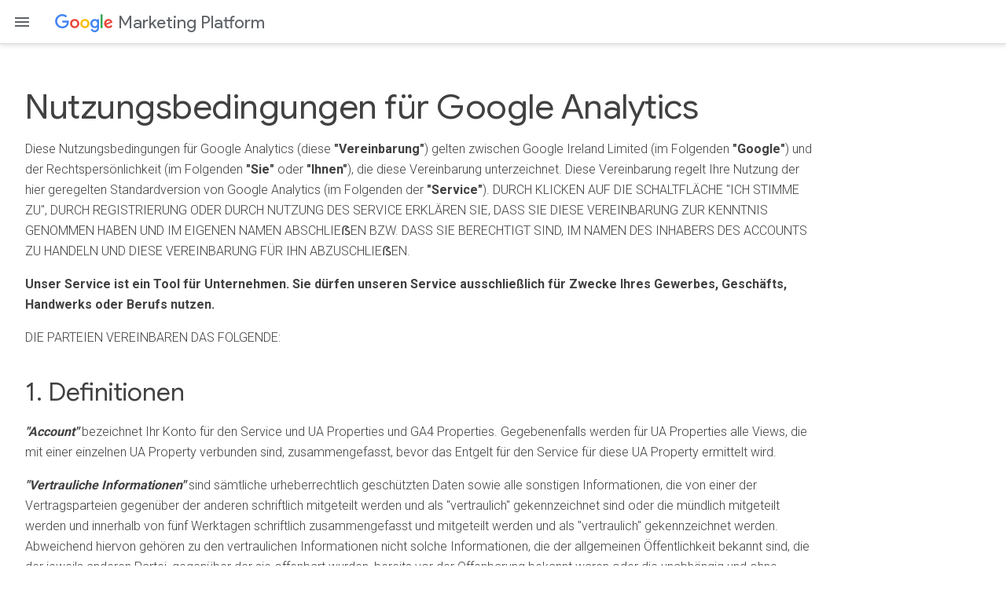

--- FILE ---
content_type: text/html
request_url: https://marketingplatform.google.com/about/analytics/terms/de-20230515/
body_size: 22815
content:
<!DOCTYPE html>
<html class="glue-flexbox" lang="en">
  <head>
    <meta charset="utf-8">
    <meta http-equiv="X-UA-Compatible" content="IE=edge">
    <meta content=
    "initial-scale=1, minimum-scale=1, width=device-width" name=
    "viewport">
    <title>
      Terms of Service | Google Analytics – Google
    </title>
    <meta name="description" content=
    "Read Google Analytics terms of service.">
    <link rel="canonical" href=
    "https://marketingplatform.google.com/about/analytics/terms/de-20230515/">
    <meta name="referrer" content="no-referrer">
    <base href="/about/">
    <link rel="apple-touch-icon-precomposed" sizes="180x180" href=
    "https://www.gstatic.com/images/branding/googleg_gradient/2x/googleg_gradient_standard_192dp.png">
    <link rel="icon" type="image/png" sizes="32x32" href=
    "https://www.gstatic.com/images/branding/googleg_gradient/1x/googleg_gradient_standard_32dp.png">
    <link rel="icon" type="image/png" sizes="16x16" href=
    "https://www.gstatic.com/images/branding/googleg_gradient/1x/googleg_gradient_standard_16dp.png">
    <link rel="shortcut icon" href=
    "https://www.gstatic.com/images/branding/googleg_gradient/1x/googleg_gradient_standard_64dp.png">
    <link href=
    "https://fonts.googleapis.com/css?family=Roboto:100,300,400,500,700|Google+Sans:400,500|Product+Sans:400&amp;lang=en"
    rel="stylesheet" nonce="0nEPzOifJy2gwnOPVdoNUw">
    <link href="static/css/index.min.css" rel="stylesheet" nonce="0nEPzOifJy2gwnOPVdoNUw">
    <script src="static/js/detect.min.js" nonce="0nEPzOifJy2gwnOPVdoNUw"></script>
    <script nonce="0nEPzOifJy2gwnOPVdoNUw">
    window.dataLayer = [{
          'siteName': 'gmp',
          'pageName': 'terms: de',
          'country': 'us',
          'region': 'noram',
          'language': 'en'
          }];
    </script><!-- Google Tag Manager -->

    <script nonce="0nEPzOifJy2gwnOPVdoNUw">
    (function(w,d,s,l,i){w[l]=w[l]||[];w[l].push({'gtm.start':
      new Date().getTime(),event:'gtm.js'});var f=d.getElementsByTagName(s)[0],
      j=d.createElement(s),dl=l!='dataLayer'?'&l='+l:'';j.async=true;j.src=
      'https://www.googletagmanager.com/gtm.js?id='+i+dl;f.parentNode.insertBefore(j,f);
      })(window,document,'script','dataLayer','GTM-MPHTW35');
      window.dataLayer.push({'gtm.blacklist': ['customScripts']});
    </script><!-- End Google Tag Manager -->
  </head>
  <body data-ng-controller="MainController as ctrl" ng-csp=
  "no-unsafe-eval" class="page-body">
    <!-- Google Tag Manager (noscript) -->
    <noscript><iframe class="gmp-noscript-iframe" src=
    "https://www.googletagmanager.com/ns.html?id=GTM-MPHTW35"></iframe></noscript>
    <!-- End Google Tag Manager (noscript) -->
    <div class=
    "hercules-header h-c-header gmp-header h-c-header--product-marketing-one-tier">
      <div class="h-c-header__bar gmp-header__bar" dropdown="">
        <div class=
        "h-c-header__hamburger h-c-header__hamburger--first-tier">
          <div class="h-c-header__hamburger-wrapper">
            <button type="button" data-g-event="terms: de"
            data-g-action="mobile: open global nav" data-g-label=
            "global nav" class=
            "h-js-header__hamburger-link h-c-header__hamburger-link"
            aria-controls="h-js-header__drawer" aria-expanded=
            "false" aria-label=
            "Open the navigation drawer"><svg alt="" role="img"
            class=
            "h-c-header__hamburger-img h-c-header__hamburger-img--standard">
            <use xlink:href="#h-burger"></use></svg> <svg alt=""
            role="img" class=
            "h-c-header__hamburger-img h-c-header__hamburger-img--reversed">
            <use xlink:href="#h-burger"></use></svg></button>
          </div>
        </div>
        <div class="h-c-header__lockup">
          <div class="h-c-header__company-logo">
            <a data-g-event="terms: de" data-g-action="logo"
            data-g-label="global nav" href="/about/" class=
            "h-c-header__company-logo-link" title=
            "Google"><svg alt="Google" role="img" class=
            "h-c-header__company-logo-img h-c-header__company-logo-img--standard">
            <use xlink:href="#h-color-google-logo"></use></svg>
            <svg alt="Google" role="img" class=
            "h-c-header__company-logo-img h-c-header__company-logo-img--reversed">
            <use xlink:href="#h-white-google-logo"></use></svg></a>
          </div>
          <div class="h-c-header__product-logo">
            <a data-g-event="terms: de" data-g-action="logo"
            data-g-label="global nav" href="/about/" class=
            "h-c-header__product-logo-link"><span class=
            "h-c-header__product-logo-text gmp-logo-text">Marketing
            Platform</span></a>
          </div>
        </div>
        <div class=
        "h-c-header__hamburger h-c-header__hamburger--second-tier">
          <div class="h-c-header__hamburger-wrapper">
            <button type="button" class=
            "h-js-header__hamburger-link h-c-header__hamburger-link"
            aria-controls="h-js-header__drawer" aria-expanded=
            "false" aria-label=
            "Open the navigation drawer"><svg alt="" role="img"
            class=
            "h-c-header__hamburger-img h-c-header__hamburger-img--standard">
            <use xlink:href="#h-burger"></use></svg> <svg alt=""
            role="img" class=
            "h-c-header__hamburger-img h-c-header__hamburger-img--reversed">
            <use xlink:href="#h-burger"></use></svg></button>
          </div>
        </div>
        <nav class="h-c-header__nav">
          <ul class="h-c-header__nav-list">
            <li class="h-c-header__nav-li" aria-level="1">
              <a data-g-event="terms: de" data-g-action=
              "for small businesses" data-g-label="global nav"
              href="/about/small-business/" class=
              "h-c-header__nav-li-link" data-dropdown-target=
              "smb-subnav">For Small Businesses</a>
            </li>
            <li class="h-c-header__nav-li" aria-level="1">
              <a data-g-event="terms: de" data-g-action=
              "for enterprises" data-g-label="global nav" href=
              "/about/enterprise/" class="h-c-header__nav-li-link"
              data-dropdown-target="enterprise-subnav">For
              Enterprises</a>
            </li>
            <li class="h-c-header__nav-li" aria-level="1">
              <a data-g-event="terms: de" data-g-action="resources"
              data-g-label="global nav" href="/about/resources/"
              class="h-c-header__nav-li-link">Resources</a>
            </li>
            <li class="h-c-header__nav-li" aria-level="1">
              <a data-g-event="terms: de" data-g-action="blog"
              data-g-label="global nav" href=
              "https://blog.google/products/marketingplatform/360/"
              target="_self" class=
              "h-c-header__nav-li-link">Blog</a>
            </li>
          </ul>
        </nav>
        <div class="h-c-header__cta h-c-header__cta--top-tier">
          <ul class="h-c-header__cta-list">
            <li class=
            "h-c-header__cta-li h-c-header__cta-li--secondary">
              <a data-g-event="terms: de" data-g-action="partners"
              data-g-label="global nav" href="/about/partners/"
              title="Partners" class=
              "h-c-header__cta-li-link h-c-header__cta-li-link--secondary">
              Partners</a>
            </li>
            <li class=
            "h-c-header__cta-li h-c-header__cta-li--secondary">
              <a data-g-event="terms: de" data-g-action="support"
              data-g-label="global nav" href="/about/support/"
              title="Support" class=
              "h-c-header__cta-li-link h-c-header__cta-li-link--secondary">
              Support</a>
            </li>
          </ul>
        </div>
        <div class="h-c-header__bar-underside"></div>
        <div class="dd-menu">
          <nav class="dd-menu__nav">
            <div class="dd-menu__section dd-menu__section--hero">
              <div class="dd-menu__banner" data-dropdown-item=
              "smb-subnav">
                <span class="dd-menu__banner__header">For Small
                Businesses</span>
                <p class="dd-menu__banner__text">
                  Free and easy-to-use solutions for businesses of
                  every size.
                </p><a data-g-event="terms: de" data-g-action=
                "for small businesses: learn more" data-g-label=
                "global nav" href="/about/small-business/" class=
                "h-c-button h-c-button--primary h-c-button--reversed">Learn
                more</a>
              </div>
              <div class="dd-menu__banner" data-dropdown-item=
              "enterprise-subnav">
                <span class="dd-menu__banner__header">For
                Enterprises</span>
                <p class="dd-menu__banner__text">
                  A single platform that integrates your
                  advertising and analytics, so you can act on
                  customer insights faster.
                </p><a data-g-event="terms: de" data-g-action=
                "for enterprise: learn more" data-g-label=
                "global nav" href="/about/enterprise/" class=
                "h-c-button h-c-button--primary h-c-button--reversed">Learn
                more</a>
              </div>
            </div>
            <div class="dd-menu__section dd-menu__section--nav">
              <div class="dd-menu__nav-list-ctr"
              data-dropdown-item="smb-subnav">
                <ul class="dd-menu__nav-list">
                  <li class="dd-menu__nav-item" aria-level="2">
                    <a data-g-event="terms: de" data-g-action=
                    "for small businesses: analytics" data-g-label=
                    "global nav" href="/about/analytics/" class=
                    "dd-menu__nav-item__link"><span class=
                    "dd-menu__nav-item__title">Analytics</span>
                    <p class="dd-menu__nav-item__desc">
                      Understand your customers so you can deliver
                      better experiences.
                    </p></a>
                  </li>
                  <li class="dd-menu__nav-item" aria-level="2">
                    <a data-g-event="terms: de" data-g-action=
                    "for small businesses: tag manager"
                    data-g-label="global nav" href=
                    "/about/tag-manager/" class=
                    "dd-menu__nav-item__link"><span class=
                    "dd-menu__nav-item__title">Tag Manager</span>
                    <p class="dd-menu__nav-item__desc">
                      Manage all your tags without editing code.
                    </p></a>
                  </li>
                </ul>
              </div>
              <div class="dd-menu__nav-list-ctr"
              data-dropdown-item="enterprise-subnav">
                <span class="dd-menu__eyebrow">advertising</span>
                <ul class="dd-menu__nav-list">
                  <li class="dd-menu__nav-item" aria-level="2">
                    <a data-g-event="terms: de" data-g-action=
                    "for enterprises: campaign manager 360"
                    data-g-label="global nav" href=
                    "/about/campaign-manager-360/" class=
                    "dd-menu__nav-item__link"><span class=
                    "dd-menu__nav-item__title">Campaign Manager
                    360</span>
                    <p class="dd-menu__nav-item__desc">
                      Get a complete view of all your digital media
                      campaigns.
                    </p></a>
                  </li>
                  <li class="dd-menu__nav-item" aria-level="2">
                    <a data-g-event="terms: de" data-g-action=
                    "for enterprises: display and video 360"
                    data-g-label="global nav" href=
                    "/about/display-video-360/" class=
                    "dd-menu__nav-item__link"><span class=
                    "dd-menu__nav-item__title">Display & Video
                    360</span>
                    <p class="dd-menu__nav-item__desc">
                      Reach today’s always-connected audiences
                      wherever they are.
                    </p></a>
                  </li>
                  <li class="dd-menu__nav-item" aria-level="2">
                    <a data-g-event="terms: de" data-g-action=
                    "for enterprises: search ads 360" data-g-label=
                    "global nav" href="/about/search-ads-360/"
                    class="dd-menu__nav-item__link"><span class=
                    "dd-menu__nav-item__title">Search Ads
                    360</span>
                    <p class="dd-menu__nav-item__desc">
                      Get real-time data and unified insights for
                      your search campaigns.
                    </p></a>
                  </li>
                </ul>
              </div>
              <div class="dd-menu__nav-list-ctr"
              data-dropdown-item="enterprise-subnav">
                <span class="dd-menu__eyebrow">analytics</span>
                <ul class="dd-menu__nav-list">
                  <li class="dd-menu__nav-item" aria-level="2">
                    <a data-g-event="terms: de" data-g-action=
                    "for enterprises: analytics 360" data-g-label=
                    "global nav" href="/about/analytics-360/"
                    class="dd-menu__nav-item__link"><span class=
                    "dd-menu__nav-item__title">Analytics 360</span>
                    <p class="dd-menu__nav-item__desc">
                      Use advanced tools to get a deeper
                      understanding of your customers so you can
                      deliver better experiences.
                    </p></a>
                  </li>
                  <li class="dd-menu__nav-item" aria-level="2">
                    <a data-g-event="terms: de" data-g-action=
                    "for enterprises: tag manager 360"
                    data-g-label="global nav" href=
                    "/about/tag-manager-360/" class=
                    "dd-menu__nav-item__link"><span class=
                    "dd-menu__nav-item__title">Tag Manager
                    360</span>
                    <p class="dd-menu__nav-item__desc">
                      Manage all your tags in one place for a
                      smarter, simpler way to oversee your
                      marketing.
                    </p></a>
                  </li>
                </ul>
              </div>
            </div>
          </nav>
        </div>
      </div>
      <div id="h-js-header__drawer" role="navigation" class=
      "h-c-header__drawer" tabindex="0" aria-label=
      "Navigation drawer">
        <div class="h-c-header__drawer-content">
          <div class=
          "h-c-header__drawer-bar h-c-header__drawer-bar--inline">
            <div class="h-c-header__drawer-lockup">
              <div class="h-c-header__drawer-company-logo">
                <div class="h-c-header__drawer-company-logo-link"
                title="Google">
                  <svg alt="Google" role="img" class=
                  "h-c-header__drawer-company-logo-img">
                  <use xlink:href="#h-color-google-logo">
                  </use></svg>
                </div>
              </div>
              <div class="h-c-header__drawer-product-logo">
                <div class="h-c-header__drawer-product-logo-link">
                  <span class=
                  "h-c-header__drawer-product-logo-text h-c-header__drawer-product-logo-text--gmp">
                  <a data-g-event="terms: de" data-g-action="logo"
                  data-g-label="global nav" href="/about/" class=
                  "h-c-header__product-logo-link"><span class=
                  "h-c-header__product-logo-text gmp-logo-text">Marketing
                  Platform</span></a></span>
                </div>
              </div>
            </div>
          </div>
          <nav class="h-c-header__drawer-nav">
            <ul class="h-c-header__drawer-nav-list">
              <li class="h-c-header__drawer-nav-li" aria-level="1">
                <a data-g-event="terms: de" data-g-action=
                "for small businesses" data-g-label="global nav"
                href="/about/small-business/" title=
                "For Small Businesses" class=
                "h-c-header__drawer-nav-li-link">For Small
                Businesses</a>
                <ul class="h-c-header__drawer-nested-nav-list">
                  <li class="h-c-header__drawer-nested-nav-li"
                  aria-level="2">
                    <a data-g-event="terms: de" data-g-action=
                    "for small businesses: analytics" data-g-label=
                    "global nav" href="/about/analytics/" title=
                    "Analytics" class=
                    "h-c-header__drawer-nested-nav-li-link">Analytics</a>
                  </li>
                  <li class="h-c-header__drawer-nested-nav-li"
                  aria-level="2">
                    <a data-g-event="terms: de" data-g-action=
                    "for small businesses: tag manager"
                    data-g-label="global nav" href=
                    "/about/tag-manager/" title="Tag Manager"
                    class="h-c-header__drawer-nested-nav-li-link">Tag
                    Manager</a>
                  </li>
                </ul>
              </li>
              <li class="h-c-header__drawer-nav-li" aria-level="1">
                <a data-g-event="terms: de" data-g-action=
                "for enterprises" data-g-label="global nav" href=
                "/about/enterprise/" title="For Enterprises" class=
                "h-c-header__drawer-nav-li-link">For
                Enterprises</a>
                <ul class="h-c-header__drawer-nested-nav-list">
                  <li class="h-c-header__drawer-nested-nav-li"
                  aria-level="2">
                    <a data-g-event="terms: de" data-g-action=
                    "for enterprises: campaign manager 360"
                    data-g-label="global nav" href=
                    "/about/campaign-manager-360/" title=
                    "Campaign Manager 360" class=
                    "h-c-header__drawer-nested-nav-li-link">Campaign
                    Manager 360</a>
                  </li>
                  <li class="h-c-header__drawer-nested-nav-li"
                  aria-level="2">
                    <a data-g-event="terms: de" data-g-action=
                    "for enterprises: display and video 360"
                    data-g-label="global nav" href=
                    "/about/display-video-360/" title=
                    "Display &amp; Video 360" class=
                    "h-c-header__drawer-nested-nav-li-link">Display
                    & Video 360</a>
                  </li>
                  <li class="h-c-header__drawer-nested-nav-li"
                  aria-level="2">
                    <a data-g-event="terms: de" data-g-action=
                    "for enterprises: search ads 360" data-g-label=
                    "global nav" href="/about/search-ads-360/"
                    title="Search Ads 360" class=
                    "h-c-header__drawer-nested-nav-li-link">Search
                    Ads 360</a>
                  </li>
                  <li class="h-c-header__drawer-nested-nav-li"
                  aria-level="2">
                    <a data-g-event="terms: de" data-g-action=
                    "for enterprises: analytics 360" data-g-label=
                    "global nav" href="/about/analytics-360/"
                    title="Analytics 360" class=
                    "h-c-header__drawer-nested-nav-li-link">Analytics
                    360</a>
                  </li>
                  <li class="h-c-header__drawer-nested-nav-li"
                  aria-level="2">
                    <a data-g-event="terms: de" data-g-action=
                    "for enterprises: tag manager 360"
                    data-g-label="global nav" href=
                    "/about/tag-manager-360/" title=
                    "Tag Manager 360" class=
                    "h-c-header__drawer-nested-nav-li-link">Tag
                    Manager 360</a>
                  </li>
                </ul>
              </li>
              <li class="h-c-header__drawer-nav-li" aria-level="1">
                <a data-g-event="terms: de" data-g-action=
                "resources" data-g-label="global nav" href=
                "/about/resources/" title="Resources" class=
                "h-c-header__drawer-nav-li-link">Resources</a>
                <ul class="h-c-header__drawer-nested-nav-list">
                  <li class="h-c-header__drawer-nested-nav-li"
                  aria-level="2">
                    <a data-g-event="terms: de" data-g-action=
                    "success stories" data-g-label="global nav"
                    href="/about/resources/success-stories/" title=
                    "Success Stories" class=
                    "h-c-header__drawer-nested-nav-li-link">Success
                    Stories</a>
                  </li>
                  <li class="h-c-header__drawer-nested-nav-li"
                  aria-level="2">
                    <a data-g-event="terms: de" data-g-action=
                    "insights" data-g-label="global nav" href=
                    "/about/resources/insights/" title="Insights"
                    class=
                    "h-c-header__drawer-nested-nav-li-link">Insights</a>
                  </li>
                  <li class="h-c-header__drawer-nested-nav-li"
                  aria-level="2">
                    <a data-g-event="terms: de" data-g-action=
                    "community" data-g-label="global nav" href=
                    "/about/resources/community/" title="Community"
                    class=
                    "h-c-header__drawer-nested-nav-li-link">Community</a>
                  </li>
                </ul>
              </li>
              <li class="h-c-header__drawer-nav-li" aria-level="1">
                <a data-g-event="terms: de" data-g-action="blog"
                data-g-label="global nav" href=
                "https://blog.google/products/marketingplatform/360/"
                title="Blog" class="h-c-header__drawer-nav-li-link"
                target="_self">Blog</a>
              </li>
            </ul>
          </nav>
        </div>
        <div class="h-c-header__drawer-cta">
          <ul class="h-c-header__drawer-cta-list">
            <li class=
            "h-c-header__drawer-cta-li h-c-header__drawer-cta-li--secondary">
              <a data-g-event="terms: de" data-g-action="partners"
              data-g-label="global nav" href="/about/partners/"
              title="Partners" class=
              "h-c-header__drawer-cta-li-link h-c-header__drawer-cta-li-link--secondary">
              Partners</a>
            </li>
            <li class=
            "h-c-header__drawer-cta-li h-c-header__drawer-cta-li--secondary">
              <a data-g-event="terms: de" data-g-action="support"
              data-g-label="global nav" href="/about/support/"
              title="Support" class=
              "h-c-header__drawer-cta-li-link h-c-header__drawer-cta-li-link--secondary">
              Support</a>
            </li>
          </ul>
        </div>
      </div>
      <div id="h-js-header__drawer-backdrop" class=
      "h-c-header__drawer-backdrop"></div>
    </div>
    <main class="gmp-page gmp-page--no-newsletter">
      <section class="gmp-section gmp-mb-l">
        <div class="h-c-page">
          <div class="h-c-grid">
            <div class=
            "h-c-grid__col h-c-grid__col--10 h-c-grid__col-xl--offset-1 terms-section">
              <h2 class=
              "h-c-headline h-c-headline--two h-u-mt-xl h-has-bottom-margin">
                Nutzungsbedingungen für Google Analytics
              </h2>
              <p class="h-has-bottom-margin">
                Diese Nutzungsbedingungen für Google Analytics
                (diese <strong>"Vereinbarung"</strong>) gelten
                zwischen Google Ireland Limited (im Folgenden
                <strong>"Google"</strong>) und der
                Rechtspersönlichkeit (im Folgenden
                <strong>"Sie"</strong> oder
                <strong>"Ihnen"</strong>), die diese Vereinbarung
                unterzeichnet. Diese Vereinbarung regelt Ihre
                Nutzung der hier geregelten Standardversion von
                Google Analytics (im Folgenden der
                <strong>"Service"</strong>). DURCH KLICKEN AUF DIE
                SCHALTFLÄCHE "ICH STIMME ZU", DURCH REGISTRIERUNG
                ODER DURCH NUTZUNG DES SERVICE ERKLÄREN SIE, DASS
                SIE DIESE VEREINBARUNG ZUR KENNTNIS GENOMMEN HABEN
                UND IM EIGENEN NAMEN ABSCHLIEẞEN BZW. DASS SIE
                BERECHTIGT SIND, IM NAMEN DES INHABERS DES ACCOUNTS
                ZU HANDELN UND DIESE VEREINBARUNG FÜR IHN
                ABZUSCHLIEẞEN.
              </p>
              <p>
                <strong>Unser Service ist ein Tool für Unternehmen.
                Sie dürfen unseren Service ausschließlich für
                Zwecke Ihres Gewerbes, Geschäfts, Handwerks oder
                Berufs nutzen.</strong>
              </p>
              <p>
                DIE PARTEIEN VEREINBAREN DAS FOLGENDE:
              </p>
              <h2 class=
              "h-u-mt-l h-c-headline h-c-headline--three h-u-mb-std">
                1. Definitionen
              </h2>
              <p>
                <em><strong>"Account"</strong></em> bezeichnet Ihr
                Konto für den Service und UA Properties und GA4
                Properties. Gegebenenfalls werden für UA Properties
                alle Views, die mit einer einzelnen UA Property
                verbunden sind, zusammengefasst, bevor das Entgelt
                für den Service für diese UA Property ermittelt
                wird.
              </p>
              <p>
                <em><strong>"Vertrauliche
                Informationen"</strong></em> sind sämtliche
                urheberrechtlich geschützten Daten sowie alle
                sonstigen Informationen, die von einer der
                Vertragsparteien gegenüber der anderen schriftlich
                mitgeteilt werden und als "vertraulich"
                gekennzeichnet sind oder die mündlich mitgeteilt
                werden und innerhalb von fünf Werktagen schriftlich
                zusammengefasst und mitgeteilt werden und als
                "vertraulich" gekennzeichnet werden. Abweichend
                hiervon gehören zu den vertraulichen Informationen
                nicht solche Informationen, die der allgemeinen
                Öffentlichkeit bekannt sind, die der jeweils
                anderen Partei, gegenüber der sie offenbart wurden,
                bereits vor der Offenbarung bekannt waren oder die
                unabhängig und ohne Verwendung der vertraulichen
                Informationen von der empfangenden Vertragspartei
                entwickelt wurden.
              </p>
              <p>
                <em><strong>"Kundendaten"</strong></em> oder
                "Google Analytics Daten" bezeichnet die Daten,
                technischen Eigenschaften und Aktivitäten von
                Nutzern, die Sie mithilfe des Service erfassen,
                verarbeiten oder speichern.
              </p>
              <p>
                <em><strong>"Dokumentation"</strong></em>
                bezeichnet alle Ihnen von Google begleitend
                bereitgestellten Dokumentationen zur Verwendung mit
                der Processing Software, einschließlich der online
                zugänglich gemachten Dokumentationen.
              </p>
              <p>
                <em><strong>"Event"</strong></em> bezeichnet eine
                Basismesseinheit, die in dem Service durch eine GA4
                Property verarbeitet wird, wie beispielsweise einen
                Page View, eine Transaktion, einen Screen View,
                oder andere Interaktionen.
              </p>
              <p>
                <em><strong>"GA Property"</strong></em> bezeichnet
                eine UA Property oder GA4 Property (je nach
                Anwendbarkeit).
              </p>
              <p>
                <em><strong>"GA4 Property"</strong></em> (vormals
                bekannt als 'App + Web'-Property) bezeichnet die
                Zusammenstellung von Google Analytics-Einstellungen
                und Informationen, die mit derselben 'Property ID'
                verknüpft sind, an welche Events gesendet werden.
              </p>
              <p>
                <em><strong>"GAMC"</strong></em> bezeichnet den
                Google Analytics Measurement Code, der in Ihrer
                Property installiert wird, um Kundendaten zu
                erheben, einschließlich sämtlicher sämtlicher
                Fixes, Updates und Upgrades.
              </p>
              <p>
                <em><strong>"Verbundene Unternehmen von
                Google"</strong></em> bezeichnet Google sowie
                Google LLC und deren vollständig im Besitz von
                Google LLC befindlichen Tochtergesellschaften.
              </p>
              <p>
                <em><strong>"Hit"</strong></em> bezeichnet eine
                Basismesseinheit, die durch eine UA Property zur
                Verarbeitung an den Service gesendet wird. Es gibt
                unter anderem Seitenaufruf- und E-Commerce-Hits.
                Ein Hit kann ein Aufruf des Service durch
                verschiedene Bibliotheken sein oder anderweitig
                durch OSCIs an den Service geliefert werden.
              </p>
              <p>
                <em><strong>"OSCI"</strong></em> bezeichnet ein
                <em><strong>"Officially Supported Client
                Interface"</strong></em>, das ein Mechanismus oder
                Protokoll ist, der bzw. das von Google zur
                Verfügung gestellt oder unterstützt wird und
                genutzt werden kann, um Hits oder Events (je nach
                Anwendbarkeit) an den Service zu senden.
              </p>
              <p>
                <em><strong>"Platform Home"</strong></em>
                bezeichnet die Benutzeroberfläche, über die Sie auf
                bestimmte Funktionen der Google Marketing Platform
                zugreifen können.
              </p>
              <p>
                <em><strong>"Processing Software"</strong></em>
                bezeichnet die Google Analytics-Software
                einschließlich aller dazugehörigen Upgrades, die
                durch Google auf den Servern gehostet wird und die
                Kundendaten analysiert und Reports erstellt.
              </p>
              <p>
                <em><strong>"Property"</strong></em> bezeichnet
                eine Webseite, Applikation oder andere Gegenstände
                oder Ressourcen, die unter Ihrer Kontrolle stehen
                und Daten an Google Analytics senden.
              </p>
              <p>
                <em><strong>"Datenschutzerklärung"</strong></em>
                bezeichnet die Datenschutzerklärung in einer
                Property.
              </p>
              <p>
                <em><strong>"Report"</strong></em> bezeichnet die
                Auswertung, die unter <a href=
                "https://www.google.com/analytics/" target="_blank" rel="noopener noreferrer">analytics.google.com</a>
                angezeigt wird und sich auf einen bestimmten View
                oder Events beziehen kann.
              </p>
              <p>
                <em><strong>"Server"</strong></em> bezeichnet die
                von Google (oder verbundenen Unternehmen von
                Google) kontrollierten Server, auf denen die
                Processing Software und die Kundendaten gespeichert
                sind.
              </p>
              <p>
                <em><strong>"SDKs"</strong></em> sind bestimmte
                Software Development Kits, die in einer
                Property-App verwendet oder darin integriert werden
                können, um Kundendaten zu erheben; einschließlich
                sämtlicher Fixes, Updates und Upgrades, die Ihnen
                bereitgestellt werden.
              </p>
              <p>
                <em><strong>"Software"</strong></em> bezeichnet die
                Processing Software, den GAMC und/oder SDKs.
              </p>
              <p>
                <em><strong>"Drittpartei"</strong></em> bezeichnet
                jeden Dritten, (i) dem Sie Zugriff auf Ihren
                Account gewähren oder (ii) für den Sie im Auftrag
                Informationen mittels des Service erfassen.
              </p>
              <p>
                <em><strong>"UA Property"</strong></em> bezeichnet
                eine <em><strong>"Universal Analytics
                Property"</strong></em>, welche die
                Zusammenstellung von Google Analytics-Einstellungen
                und Informationen ist, die mit derselben 'Property
                ID' verknüpft sind, an welche Hits gesendet werden.
              </p>
              <p>
                <em><strong>"Nutzer"</strong></em> bezeichnet die
                Nutzer und/oder Besucher Ihrer Properties.
              </p>
              <p>
                <em><strong>"View"</strong></em> bezeichnet die
                Sammlung von Einstellungen, die zusammen die
                Informationen bestimmen, welche in Reports
                einbezogen oder davon ausgeschlossen werden sollen.
              </p>
              <p>
                Die Wörter <em><strong>"einschließen"</strong></em>
                und <em><strong>"einschließlich"</strong></em>
                bedeuten "einschließlich, aber nicht beschränkt
                auf".
              </p>
              <h2 class=
              "h-u-mt-l h-c-headline h-c-headline--three h-u-mb-std">
                2. Gebühren und Service
              </h2>
              <p>
                Vorbehaltlich Klausel 15 wird der Service
                unentgeltlich für (a) GA4 Properties und (b) UA
                Properties für bis zu zehn Millionen Hits pro UA
                Property monatlich erbracht. Google ist berechtigt,
                die Entgelte und Zahlungsbedingungen für den
                Service von Zeit zu Zeit zu ändern, einschließlich
                der Einführung zusätzlicher Entgelte für
                geografische Daten, für den Import von Kostendaten
                aus Suchmaschinen oder anderer Entgelte, die Dritte
                von Google oder verbundenen Unternehmen von Google
                für die Aufnahme von Daten in den Service
                beanspruchen. Die Wirksamkeit derartiger Änderungen
                steht unter dem Vorbehalt der Annahme durch Sie.
                Die Änderungen werden auf <a href=
                "https://www.google.com/analytics/" rel=
                "noopener noreferrer" target=
                "_blank">www.google.com/analytics/</a> bekannt
                gegeben. Soweit nicht anders vereinbart, werden
                alle Entgelte in US-Dollar angegeben. Alle
                ausstehenden Forderungen werden mit Beendigung
                dieser Vereinbarung, gleich aus welchem Grund,
                sofort fällig. Etwaige Kosten im Zusammenhang mit
                der Einziehung der Forderung (einschließlich
                etwaiger Kosten der Rechtsverfolgung), die für
                Google entstehen, werden ebenfalls fällig.
                Sämtliche Forderungen werden – soweit dies auf Sie
                zutrifft – über ihre Kreditkarte oder jede andere
                für Ihren AdWords-Account vereinbarte
                Einziehungsmethode eingezogen.
              </p>
              <h2 class=
              "h-u-mt-l h-c-headline h-c-headline--three h-u-mb-std">
                3. Account, Passwort und Sicherheit
              </h2>
              <p>
                Um sich für den Service anzumelden, müssen Sie die
                im Anmeldeverfahren abgefragten Informationen,
                einschließlich Ihrer E-Mail-Adresse ("User Name")
                und eines Passworts, Google aktuell, vollständig
                und inhaltlich richtig zur Verfügung stellten. Sie
                sind verpflichtet, Ihr Passwort und den User Name
                vertraulich zu behandeln und übernehmen die volle
                Verantwortung für die Verwendung Ihres Passworts
                oder Accounts, sei es durch Sie selbst oder durch
                Dritte. Sie sind allein verantwortlich für alle
                Aktivitäten, die in Ihrem Account auftreten. Sie
                sind verpflichtet, Google unverzüglich davon in
                Kenntnis zu setzen, sobald Sie von einer nicht
                autorisierten Nutzung Ihres Accounts oder von einem
                sonstigen Sicherheitsrisiko erfahren. Von Zeit zu
                Zeit werden sich Mitarbeiter von Google (oder
                Mitarbeiter von verbundenen Unternehmen von Google)
                in den Service zu dem Zweck einloggen, den Service
                in Stand zu halten, einschließlich, um Sie bei
                technischen Problemen oder Abrechnungsfragen zu
                unterstützen.
              </p>
              <h2 class=
              "h-u-mt-l h-c-headline h-c-headline--three h-u-mb-std">
                4. Nicht-ausschließliches Nutzungsrecht
              </h2>
              <p>
                Google räumt Ihnen hiermit das beschränkte,
                widerrufbare, nicht-ausschließliche, nicht
                unterlizenzierbare und nicht übertragbare
                Nutzungsrecht ein, den GAMC und/oder die SDKs
                ausschließlich in dem Umfang zu installieren, zu
                vervielfältigen und zu verwenden, wie dies zur
                Nutzung des Service für Ihre Properties oder
                Properties von Drittparteien notwendig ist. Google
                räumt Ihnen ferner das Recht auf ferngesteuerten
                Zugriff, Ansicht und Download Ihrer Reports ein,
                die unter <a href=
                "https://www.google.com/analytics/" rel=
                "noopener noreferrer" target=
                "_blank">www.google.com/analytics/</a>
                bereitstehen. Sie verpflichten sich, weder selbst
                noch einem Dritten zu gestatten, (i) die Software
                und/oder die Dokumentation zu kopieren, zu
                verändern, anzupassen, zu übersetzen oder
                Umgestaltungen zu erstellen; (ii) die Software zu
                reverse-engineeren, zu disassemblieren, zu
                dekompilieren oder auf andere Weise zu versuchen,
                den Sourcecode der Software aufzudecken (abgesehen
                von dem nach §§ 69d und 69e UrhG Erlaubten); (iii)
                die Software, die Dokumentation und/oder den
                Service zu vermieten, unterzulizenzieren, zu
                verleasen, zu verkaufen, abzutreten oder
                anderweitig Rechte hieran zu übertragen (oder
                entsprechendes behaupten); (iv) Kennzeichnungen von
                Rechten oder sonstige Bezeichnungen in oder auf der
                Software oder im Zusammenhang mit dem Service zu
                entfernen; (v) ein Instrument, eine Software oder
                eine Routine zu verwenden, zu speichern, zu
                übertragen oder einzuführen, die in den
                Funktionsablauf des Service oder der Software
                eingreift oder einzugreifen versucht; oder (vi)
                Daten, die als einem Dritten gehörend
                gekennzeichnet sind, zu anderen Zwecken als der
                Erstellung, dem Ansehen und dem Herunterladen von
                Reports im Service zu verwenden. Sie sind
                verpflichtet, dass Sie sämtliche auf den Gebrauch
                und den Zugang zu den Dokumentationen, zur
                Software, zum Service und den Reports anwendbaren
                Gesetze und sonstige Vorschriften einhalten.
              </p>
              <h2 class=
              "h-u-mt-l h-c-headline h-c-headline--three h-u-mb-std">
                5. Vertraulichkeit und Betafunktionen
              </h2>
              <p>
                Keine der Vertragsparteien wird die vertraulichen
                Informationen der jeweils anderen Vertragspartei
                ohne vorherige schriftliche Zustimmung der anderen
                Partei nutzen oder offenlegen, es sei denn, dies
                geschieht zur Erfüllung der Verpflichtungen aus
                dieser Vereinbarung oder wenn dies aufgrund von
                Gesetz, einer sonstigen Vorschrift oder einer
                gerichtlichen Anweisung erforderlich ist. Die so
                zur Offenlegung vertraulicher Informationen
                verpflichtete Vertragspartei setzt die jeweils
                andere Vertragspartei hierüber so früh wie möglich
                vor der Offenlegung dieser Informationen in
                Kenntnis. Bestimmte Funktionen des Service werden
                (innerhalb des Service oder an anderer Stelle) von
                Google als "Alpha", "Beta", "Test" oder ansonsten
                als nicht unterstützt bzw. vertraulich ausgewiesen
                (im Folgenden "Betafunktionen" genannt). Sie dürfen
                weder Informationen aus Betafunktionen noch die
                Nutzungsbedingungen oder das Vorhandensein
                nicht-öffentlicher Betafunktionen offenlegen.
                Google übernimmt keine Haftung für Ansprüche, die
                sich aus der Nutzung von Betafunktionen ergeben
                oder damit in Verbindung stehen.
              </p>
              <h2 class=
              "h-u-mt-l h-c-headline h-c-headline--three h-u-mb-std">
                6. Nutzung von Informationen
              </h2>
              <p>
                Google verpflichtet sich, Ihre Kundendaten oder die
                Kundendaten jeglicher Drittpartei nicht Dritten zur
                Verfügung zu stellen, es sei denn, Google (i) hat
                Ihre Einwilligung hinsichtlich Ihrer Kundendaten
                oder die Einwilligung der Drittpartei hinsichtlich
                Kundendaten der Drittpartei; (ii) geht davon aus,
                dass es gesetzlich dazu verpflichtet ist, oder geht
                in gutem Glauben davon aus, dass ein Zugriff auf
                oder eine Erhaltung oder eine Offenlegung von
                Kundendaten vernünftigerweise erforderlich ist, um
                die Rechte, das Eigentum oder die Sicherheit von
                Google, von seinen Nutzern oder der Öffentlichkeit
                zu schützen; oder (iii) gibt Kundendaten in
                bestimmten begrenzten Fällen unter strengen
                Auflagen, welche verhindern, dass die Daten anders
                als durch Google angewiesen genutzt oder Dritten
                zur Verfügung gestellt werden, an Dritte, um
                Aufgaben im Auftrag von Google (z. B.
                Abrechnungsaufgaben oder Datenspeicherungen) m
                durchzuführen. Wenn dies erfolgt, sind diese
                Dritten vertraglich verpflichtet, Kundendaten nur
                nach den Anweisungen von Google in Übereinstimmung
                mit dieser Vereinbarung und unter Beachtung
                angemessener Vertraulichkeits- und
                Sicherheitsmaßnahmen zu verarbeiten.
              </p>
              <h2 class=
              "h-u-mt-l h-c-headline h-c-headline--three h-u-mb-std">
                7. Datenschutz
              </h2>
              <p>
                Sie werden keine Informationen (gehasht oder
                anderweitig) an Google übermitteln, die Google als
                personenidentifizierbare Informationen verwenden
                oder erkennen könnte, noch werden Sie eine solche
                Übermittlung Dritten erlauben oder diese dabei
                unterstützen, außer dies ist durch die Richtlinien
                und Nutzungsbedingungen von Google
                Analytics-Funktionalitäten, die Ihnen zur Verfügung
                gestellt werden, gestattet, erfolgt wie in diesen
                Richtlinien und Nutzungsbedingungen beschrieben und
                jegliche Informationen, die für eine solche Google
                Analytics-Funktionalität an Google übermittelt
                werden, sind unter Verwendung von
                Industriestandards gehasht. Sie sind ferner
                verpflichtet, an prominenten Stellen eine
                sachgerechte Datenschutzerklärung vorzuhalten (und
                sich an diese zu halten). Sie sind dazu
                verpflichtet, den Einsatz von Google Analytics
                offenzulegen und anzugeben, wie damit Daten erfasst
                und verarbeitet werden. Dazu können Sie einen gut
                sichtbaren Link zur Seite "Wie wir Daten von
                Websites oder Apps verwenden, auf bzw. in denen
                unsere Dienste genutzt werden" verwenden
                (erreichbar unter <a href=
                "https://www.google.com/policies/privacy/partners/"
                rel="noopener noreferrer" target=
                "_blank">www.google.com/policies/privacy/partners/</a>
                oder jeder anderen URL, die Google nachfolgend zu
                diesem Zweck benennt). Sie sind dazu verpflichtet,
                wirtschaftlich zumutbare Schritte zu ergreifen, um
                sicherzustellen, dass ein Nutzer transparente,
                umfassende Informationen über das Speichern von und
                das Zugreifen auf Cookies oder auf weitere
                Informationen auf dem Endgerät des Nutzers erhält
                und dass sich der Nutzer damit einverstanden
                erklärt, insoweit dies im Zusammenhang mit den
                Services erfolgt und das Bereitstellen solcher
                Informationen und das Einholen eines solchen
                Einverständnisses gesetzlich vorgesehen ist. Zur
                Vermeidung von Missverständnissen wird, ohne die
                Allgemeingültigkeit des Vorstehenden
                einzuschränken, festgehalten, dass Sie als
                Verantwortlicher für die Verarbeitung von
                Kundendaten alle anwendbaren Datenschutzgesetze
                einhalten müssen.
              </p>
              <p>
                Auch werden Sie keine Features des Service zum
                Datenschutz umgehen (z. B. Opt-out). Sie werden
                alle geltenden Google Analytics-Richtlinien
                einhalten, die unter <a href=
                "https://www.google.com/analytics/policies/" rel=
                "noopener noreferrer" target=
                "_blank">www.google.com/analytics/policies/</a>
                oder unter einer anderen von Google angegebenen URL
                verfügbar sind und deren Name und Inhalt von Zeit
                zu Zeit geändert werden können (die "<strong>Google
                Analytics-Richtlinien</strong>").
              </p>
              <p>
                Unter Umständen nutzen Sie eine integrierte Version
                von Google Analytics und bestimmten
                Google-Werbediensten ("<strong>Google
                Analytics-Werbefunktionen</strong>"). Wenn Sie
                Google Analytics-Werbefunktionen verwenden,
                unterliegt diese Nutzung der Google
                Analytics-Richtlinie für Werbefunktionen (abrufbar
                unter <a href=
                "https://support.google.com/analytics/bin/answer.py?&amp;topic=2611283&amp;answer=2700409"
                rel="noopener noreferrer" target=
                "_blank">support.google.com/analytics/bin/answer.py?&amp;topic=2611283&amp;answer=2700409</a>).
                Ihr Zugriff auf und Ihre Nutzung von
                Google-Werbediensten unterliegen den entsprechenden
                zwischen Ihnen und Google geltenden
                Nutzungsbedingungen.
              </p>
              <p>
                Wenn Sie das Platform Home nutzen, unterliegt diese
                Nutzung den Platform Home-Zusatzbedingungen (die
                "<strong>Platform Home-Bedingungen</strong>"), die
                unter <a href=
                "https://support.google.com/marketingplatform/answer/9047313"
                rel="noopener noreferrer" target=
                "_blank">https://support.google.com/marketingplatform/answer/9047313</a>
                (oder unter einer anderen von Google angegebenen
                URL) verfügbar sind und deren Name und Inhalt von
                Zeit zu Zeit geändert werden können.
              </p>
              <p>
                Soweit Ihre Nutzung des Service umfasst ist, gelten
                die auf <a href=
                "https://privacy.google.com/businesses/processorterms"
                rel="noopener noreferrer" target=
                "_blank">https://privacy.google.com/businesses/processorterms</a>
                verfügbaren Google
                Auftragsdatenverarbeitungsbedingungen für
                Werbeprodukte (die
                "<strong>Datenverarbeitungsbedingungen</strong>").
                Google wird die Datenverarbeitungsbedingungen nicht
                ändern, soweit dies in den
                Datenverarbeitungsbedingungen nicht ausdrücklich
                erlaubt ist.
              </p>
              <h2 class=
              "h-u-mt-l h-c-headline h-c-headline--three h-u-mb-std">
                8. Haftungsfreistellung
              </h2>
              <p>
                Sie verpflichten sich, verbundene Unternehmen von
                Google auf Ihre Kosten freizustellen, schadlos zu
                halten und zu verteidigen hinsichtlich Folgendem:
                (a) jegliche Schäden oder Kosten, zu deren
                Begleichung verbundene Unternehmen von Google
                abschließend verurteilt wurden, im Zusammenhang mit
                jeglichen Ansprüchen, rechtlichen Schritten,
                Verfahren oder Klagen von Dritten, die gegen ein
                verbundenes Unternehmen von Google oder einen
                seiner Geschäftsführer, Angestellten, Vertretern
                oder verbundenen Unternehmen geltend gemacht bzw.
                eingeleitet werden; und (b) jegliche damit im
                Zusammenhang stehende Haftung, Schäden,
                Vergleichsvereinbarungen, Strafen, Bußgelder,
                Kosten oder Auslagen (einschließlich angemessener
                Rechtsanwaltsgebühren und anderer
                Rechtsverteidigungskosten), die bei einem
                verbundenen Unternehmen von Google oder einem
                seiner Geschäftsführer, Angestellten, Vertretern
                oder verbundenen Unternehmen anfallen, die aus
                solchen Ansprüchen, rechtlichen Schritten,
                Verfahren oder Klagen von Dritten entstehen oder
                damit im Zusammenhang stehen; in beiden Fällen (a)
                und (b) vorausgesetzt, diese entstehen (i) daraus,
                dass Sie die Klauseln 4 (Nicht-ausschließliches
                Nutzungsrecht) und/oder 12 (Hinweis zur
                Rechtsinhaberschaft) verletzen; (ii) daraus, dass
                Sie anwendbare Gesetze, Normen oder sonstige
                Regelungen im Zusammenhang mit der Nutzung des
                Services verletzen; (iii) daraus, dass Sie
                Zusicherungen und Garantien in Bezug auf einen
                Aspekt des Services, der Software oder von Reports
                gegenüber einer Drittpartei äußern; (iv) daraus,
                dass durch oder im Auftrag einer Drittpartei
                Ansprüche mit direktem oder indirektem Bezug zu
                Ihrer Nutzung des Services, der Software oder von
                Reports geltend gemacht werden; (v) daraus, dass
                Sie Ihre Datenschutzverpflichtungen gegenüber einer
                Drittpartei verletzen; und/oder (vi) aus Ansprüchen
                im Hinblick auf Handlungen oder Unterlassungen
                durch eine Drittpartei im Zusammenhang mit dem
                Service, der Software oder den Reports. Google wird
                Sie schriftlich über jeglichen Anspruch, jegliche
                Klage oder jeglichen rechtlichen Schritt
                informieren, hinsichtlich dem bzw. der Sie
                verbundene Unternehmen von Google freistellen
                müssen. Sie sind verpflichtet, so umfassend wie
                angemessener Weise erforderlich bei der
                Verteidigung eines Anspruchs zu kooperieren. Google
                behält sich das Recht vor, diese Klausel 8 auf
                eigene Kosten im Auftrag aller verbundenen
                Unternehmen von Google durchzusetzen und die
                ausschließliche Verteidigung und Kontrolle über
                jegliche Angelegenheit zu übernehmen, hinsichtlich
                derer Sie zur Freistellung verpflichtet sind.
              </p>
              <h2 class=
              "h-u-mt-l h-c-headline h-c-headline--three h-u-mb-std">
                9. Nutzung des Service durch Dritte
              </h2>
              <p>
                9.1 Für jeden Fall, in dem Sie einem Dritten Zugang
                zu Ihrem Account oder eines Teils hiervon gestatten
                oder den Service zur Datenerhebung im Auftrag eines
                Dritten nutzen, unabhängig davon, ob Sie hierzu von
                Google oder verbundenen Unternehmen von Google
                autorisiert sind, gelten die Bedingungen der
                Klausel 8. 9.2 Falls Sie den Service im Namen oder
                im Auftrag eines Dritten benutzen, so sichern Sie
                zu, dass (a) Sie vollumfänglich zum Handeln im
                Namen oder im Auftrag des Dritten berechtigt sind
                und den Dritten wirksam an diese Vereinbarung
                binden; und (b), dass im Verhältnis zwischen Ihnen
                und diesem Dritten der Dritte alle Rechte an den
                Kundendaten bzw. sämtliche Ansprüche auf die
                Kundendaten in den relevanten Accounts hat. 9.3
                Unbeschadet von Klausel 9.2 haben Sie
                sicherzustellen, dass jeder Dritte die Bedingungen
                dieser Vereinbarung so einhält, als wäre er selbst
                Vertragspartei. Jede Information eines Dritten, die
                als vertrauliche Informationen betrachtet wird, ist
                von Ihnen als vertraulich zu behandeln und darf
                Dritten nicht offenbart werden. Ohne das
                vorhergehende einzuschränken, ist ihnen die
                Weitergabe von Kundendaten, die einem Dritten, in
                dessen Namen oder Auftrag Sie handeln, gehören,
                ohne vorherige schriftliche Einwilligung dieses
                Dritten untersagt.
              </p>
              <h2 class=
              "h-u-mt-l h-c-headline h-c-headline--three h-u-mb-std">
                10. SERVICE UND SERVICEVERBESSERUNGEN
              </h2>
              <p>
                10.1 Google ist berechtigt, jederzeit und ohne
                Ankündigung den Service und/oder die Software zu
                verbessern und/oder zu verändern, vorausgesetzt,
                dass Ihnen diese Verbesserungen und/oder
                Veränderungen zumutbar sind. 10.2 Der Service, die
                Software und die Reports werden "wie beschaffen"
                zur Verfügung gestellt und Google übernimmt keine
                Mängelgewährleistung hierfür. Ohne Einschränkung
                des Vorangehenden übernimmt Google insbesondere
                keine Gewähr dafür, dass (i) die Benutzung des
                Service oder der Software Ihrem Bedarf entspricht
                oder ununterbrochen, sicher und fehlerfrei möglich
                ist; (ii) dass Fehler behoben werden; (iii) dass
                der Service, die Software oder jede andere Software
                auf dem Server frei von Viren oder anderen
                schädlichen Komponenten ist oder (iv) dass die
                Benutzung des Service und sonstiger im Rahmen des
                Service zur Verfügung gestellter Informationen
                (einschließlich der Reports) richtig, genau,
                rechtzeitig oder in anderer Form zuverlässig
                möglich ist. Weitere Abmachungen, Gewährleistungen
                oder andere Bedingungen einschließlich
                irgendwelcher stillschweigender Bedingungen in
                Bezug auf eine zufriedenstellende Qualität und
                Tauglichkeit für bestimmte Zwecke oder
                Übereinstimmungen mit bestimmten Beschreibungen
                gelten nicht für den Service, es sei denn, diese
                Vereinbarung bestimmt ausdrücklich etwas
                Abweichendes.
              </p>
              <h2 class=
              "h-u-mt-l h-c-headline h-c-headline--three h-u-mb-std">
                11. HAFTUNGSBESCHRÄNKUNG
              </h2>
              <p>
                11.1 Google haftet unbeschränkt für Schäden (a) aus
                der Verletzung des Lebens, des Körpers oder der
                Gesundheit, die von Google, seinem gesetzlichen
                Vertreter oder Erfüllungsgehilfen schuldhaft
                verursacht wurden, (b) die von Google, seinem
                gesetzlichen Vertreter oder Erfüllungsgehilfen
                vorsätzlich oder durch grobe Fahrlässigkeit
                verursacht wurden, (c) die durch Fehlen einer
                garantierten Beschaffenheit verursacht wurden oder
                (d) im Falle arglistiger Täuschung. 11.2 Bei leicht
                fahrlässiger Verletzung wesentlicher
                Vertragspflichten, die von Google, seinem
                gesetzlichen Vertreter oder Erfüllungsgehilfen
                schuldhaft verursacht wurden, haftet Google (außer
                in den Fällen der Klauseln 11.1 und 11.3) der Höhe
                nach begrenzt auf den vertragstypisch
                vorhersehbaren Schaden. Wesentliche
                Vertragspflichten sind solche Pflichten, deren
                Erfüllung die ordnungsgemäße Durchführung eines
                Vertrages überhaupt erst ermöglicht und auf deren
                Einhaltung die Vertragsparteien regelmäßig
                vertrauen dürfen. 11.3 Die Haftung nach dem
                Produkthaftungsgesetz bleibt unberührt. 11.4 Im
                Übrigen ist die Haftung von Google ausgeschlossen.
              </p>
              <h2 class=
              "h-u-mt-l h-c-headline h-c-headline--three h-u-mb-std">
                12. Hinweis zur Rechtsinhaberschaft
              </h2>
              <p>
                12.1 Google bleibt Inhaber sämtlicher Rechte und
                Rechtspositionen, einschließlich, jedoch nicht
                beschränkt auf sämtliche gewerblichen Schutzrechte
                und Urheberrechte am Service, an der Software und
                der Dokumentation (und sämtlicher Bearbeitungen,
                Umgestaltungen oder Erweiterungen hiervon). Alle
                Rechte an und im Zusammenhang mit dem Service, der
                Software und der Dokumentation, die Ihnen nicht
                ausdrücklich in dieser Vereinbarung eingeräumt
                werden, verbleiben bei Google und seinen
                Lizenzgebern und werden hiermit ausdrücklich Google
                und seinen Lizenzgebern vorbehalten. 12.2 Ohne
                Einschränkung des Vorhergehenden ist Ihnen nicht
                gestattet, selbst oder durch einen beauftragten
                Dritten (a) Marken, Firmen- oder Unternehmensnamen,
                Logos, Domainnamen oder andere
                unterscheidungskräftige Kennzeichen oder
                urheberrechtliche geschützte Inhalte oder andere
                Schutzrechte von Google, die mit dem Service
                verbunden sind, ohne vorherige ausdrückliche
                schriftliche Einwilligung von Google zu benutzen;
                (b) Marken, Firmen- oder Unternehmensnamen, Logos,
                Domainnamen oder andere unterscheidungskräftige
                Kennzeichen oder urheberrechtliche geschützte
                Inhalte oder andere Schutzrechte von Google, die
                mit dem Service verbunden sind, zu registrieren,
                versuchen zu registrieren oder einen Dritten bei
                der Registrierung zu unterstützen, es sei denn,
                dies geschieht auf den Namen von Google und mit
                vorheriger ausdrücklicher schriftlicher
                Einwilligung von Google; (c) jeden Hinweis auf
                urheberrechtlich geschützte Inhalte, Marken oder
                andere Schutzrechtshinweise, die im Zuge des
                Service in oder auf einem beliebigen Gegenstand
                erscheinen, zu entfernen, zu unterdrücken oder in
                irgendeiner Weise zu verändern oder (d) während der
                Laufzeit dieser Vereinbarung oder innerhalb eines
                Zeitraums von einem Jahr nach Beendigung der
                Vereinbarung auf Grundlage einer angeblichen
                Patentverletzung eine gerichtliche Anordnung im
                Hinblick auf irgendeinen Teil des Service zu
                beantragen.
              </p>
              <h2 class=
              "h-u-mt-l h-c-headline h-c-headline--three h-u-mb-std">
                13. Rechte der US-Regierung
              </h2>
              <p>
                Sofern die Nutzung des Services durch die oder im
                Auftrag der US-Regierung oder durch einen
                Generalunternehmer (prime contractor) oder
                Unterauftragnehmer (jedweder Stufe) der
                US-Regierung erworben wird, unterliegen die Rechte
                der Regierung an der Software, einschließlich ihrer
                Rechte zur Nutzung, Änderung, Vervielfältigung,
                Freigabe, Vorführung, Anzeige oder Offenlegung der
                Software oder Dokumentation, im Einklang mit 48
                C.F.R. 227.7202-4 (für den Erwerb durch das
                Department of Defense (DOD)) und 48 C.F.R. 2.101
                und 12.212 (für den Erwerb durch
                Nicht-DOD-Institutionen) in jeglicher Hinsicht den
                in dieser Vereinbarung enthaltenen kommerziellen
                Lizenzrechten und -beschränkungen.
              </p>
              <h2 class=
              "h-u-mt-l h-c-headline h-c-headline--three h-u-mb-std">
                14. Laufzeit und Beendigung
              </h2>
              <p>
                14.1 Diese Vereinbarung tritt am Tag Ihrer
                einleitend beschriebenen Annahme dieser
                Geschäftsbedingungen in Kraft und bleibt solange in
                Kraft, bis eine der Parteien den Vertrag aus
                beliebigem Grund und zu jedem beliebigen Zeitpunkt
                mit einer Frist von sieben (7) Tagen kündigt. Das
                Recht beider Parteien zur Kündigung der
                Vereinbarung aus wichtigem Grund ohne Einhaltung
                einer Kündigungsfrist bleibt unberührt. 14.2 Nach
                der Kündigung dieses Vertrags: a) wird Google die
                Bereitstellung des Service einstellen und Sie
                werden die Nutzung des Service beenden, bei
                Kündigung Ihres Accounts und/oder Ihrer Properties
                alle Kopien des GAMC in allen Properties löschen
                und die Nutzung der SDKs innerhalb von drei (3)
                Werktagen nach der Kündigung einstellen; b) haben
                Sie keinen Anspruch auf die Rückerstattung
                irgendeines Nutzungs- oder sonstigen Entgeltes; c)
                werden sämtliche offenen Forderungen für bis zum
                Datum des Wirksamwerdens der Kündigung geleisteten
                Service sofort und insgesamt fällig; und d) werden
                sämtliche bisherigen Reports und Daten nicht weiter
                zur Verfügung gestellt, es sei denn, Sie und Google
                schließen einen schriftlichen Vertrag über den
                Austausch und die Übertragung dieser Daten.
              </p>
              <h2 class=
              "h-u-mt-l h-c-headline h-c-headline--three h-u-mb-std">
                15. Änderungen der Vereinbarung und anderen
                Richtlinien
              </h2>
              <p>
                Mit Ausnahme der Datenverarbeitungsbedingungen kann
                Google diese Bedingungen oder jedwede zusätzlichen
                Bestimmungen, die auf den Service anwendbar sind,
                ändern, um dadurch beispielsweise
                Gesetzesänderungen oder Änderungen des Services zu
                reflektieren, jeweils vorausgesetzt, dass die
                Änderungen unter Berücksichtigung der Interessen
                von Google für Sie zumutbar sind. Google wird
                Benachrichtigungen über Änderungen dieser
                Bedingungen unter <a href=
                "https://www.google.com/analytics/terms/" rel=
                "noopener noreferrer" target=
                "_blank">https://www.google.com/analytics/terms/</a>,
                der Google Analytics-Richtlinien unter <a href=
                "https://www.google.com/analytics/policies/" rel=
                "noopener noreferrer" target=
                "_blank">www.google.com/analytics/policies/</a> und
                anderer Richtlinien, auf die in diesen Bedingungen
                Bezug genommen wird, unter der für diese
                Richtlinien betreffenden URL posten und Sie über
                die neuen Bedingungen und/oder Richtlinien in
                Kenntnis setzen. Änderungen finden keine
                rückwirkende Anwendung und werden nicht früher als
                14 Tage nachdem sie gepostet und Sie über die
                Änderungen in Kenntnis gesetzt wurden wirksam. Wenn
                Sie einer Änderung widersprechen möchten, können
                Sie diese Vereinbarungen durch schriftliche
                Mitteilung gegenüber Google innerhalb von 14 Tagen
                nach Erhalt der Benachrichtigung über die Änderung
                durch Google sofort ordentlich kündigen. Im Übrigen
                sind jegliche Änderungen dieser Vereinbarung nur
                dann wirksam, wenn sie entweder durch eine
                schriftliche und durch beide Parteien
                unterzeichnete Vereinbarung erfolgen oder Sie
                online aktualisierte Bedingungen annehmen.
              </p>
              <h2 class=
              "h-u-mt-l h-c-headline h-c-headline--three h-u-mb-std">
                16. Verschiedenes, anwendbares Recht und
                Gerichtsstand
              </h2>
              <p>
                (a) Mit Ausnahme der Entgeltverpflichtungen ist
                keine der Parteien verantwortlich für
                Nichtleistungen oder verspätete Leistungen einer
                nach dieser Vereinbarung geschuldeten Leistung,
                sofern die Nichtleistung oder Verspätung auf
                Umständen beruht, die jenseits der zumutbaren
                Einflussnahme durch die jeweilige Partei liegen,
                einschließlich aber nicht beschränkt auf Risiken
                der höheren Gewalt, Krieg, Terrorismus,
                Bürgerkrieg, staatlichen und gerichtlichen
                Anordnungen, Änderungen des anwendbaren Rechts,
                Störungen im Internet oder in sonstigen Formen der
                Datenübertragung, Arbeitskampf oder bei
                Pflichtverletzungen, Nichtleistungen oder
                Verspätungen durch die jeweils andere Partei, die
                der Erfüllung der Verpflichtung nach dieser
                Vereinbarung entgegenstehen. (b) Diese Vereinbarung
                (einschließlich etwaiger durch die Parteien
                schriftlich vereinbarter Änderungen) enthält
                sämtliche Abreden zwischen den Parteien
                hinsichtlich des Vertragsgegenstandes und ersetzt
                alle vorherigen Verträge oder Abreden gleich
                welcher Art zwischen den Parteien in Bezug auf den
                Vertragsgegenstand. (c) Sollte eine Bestimmung
                dieser Vereinbarung ganz oder teilweise unwirksam
                sein, bleibt die Vereinbarung im Übrigen wirksam.
                (d) Die Parteien vereinbaren hinsichtlich
                sämtlicher Rechtsbeziehungen aus dieser
                Vereinbarung die Anwendung des Rechts der
                Bundesrepublik Deutschland unter Ausschluss des
                UN-Kaufrechts (CISG). Die Parteien vereinbaren
                ferner, dass für sämtliche Streitigkeiten aus und
                im Zusammenhang mit dieser Vereinbarung das
                Landgericht Hamburg ausschließlich zuständig ist.
                (e) Sie sind verpflichtet alle anwendbaren
                Exportkontroll- und Sanktionsgesetze und
                Bestimmungen einzuhalten, einschließlich (i) der
                Export Administration Regulations (“EAR”) des U.S.
                Department of Commerce, (ii) Handels- und
                Wirtschaftssanktionen des U.S. Treasury
                Department’s Office of Foreign Assets Control und
                (iii) die International Traffic in Arms Regulations
                (“ITAR”) des U.S. Department of State. (f)
                Sämtliche Erklärungen an Google sind auf
                postalischem Wege, Luftpost oder Kurier an das
                Legal Department mit der Adresse Google Ireland
                Limited, Gordon House, Barrow Street, Dublin 4,
                Irland zu senden und gelten als wirksam mit Zugang.
                (g) Die Nichtgeltendmachung oder verspätete
                Geltendmachung eines Rechtes oder eines
                Rechtsmittels nach dieser Vereinbarung stellt
                keinen Verzicht des Rechts oder Rechtsmittels und
                keinen Verzicht irgendwelcher sonstiger Rechte oder
                Rechtsmittel dar; die einzelne oder teilweise
                Ausübung irgendeines Rechtes oder Rechtsmittels
                nach dieser Vereinbarung steht der weiteren
                Ausübung von Rechten oder Rechtsmitteln nach dieser
                Vereinbarung nicht entgegen. Die Rechte und
                Rechtsmittel, die in dieser Vereinbarung vorgesehen
                sind, können kumulativ geltend gemacht werden und
                schließen gesetzliche Rechte und Rechtsmittel nicht
                aus. (h) Sie dürfen Ihre Rechte und Pflichten aus
                dieser Vereinbarung ganz oder in Teilen nur mit der
                vorherigen schriftlichen Zustimmung von Google an
                Dritte abtreten oder in sonstiger Weise übertragen;
                Google darf die schriftliche Zustimmung nicht ohne
                sachlich gerechtfertigten Grund verweigern oder
                verzögern. (i) Diese Vereinbarung begründet
                zwischen den Parteien keine Gesellschaft,
                Arbeitsgemeinschaft oder ein sonstiges
                gemeinschaftliches oder gesellschaftsähnliches
                Unternehmen gleich welcher Art. (j) Diese
                Vereinbarung soll den Rechtsnachfolgern oder
                Abtretungsempfängern der Parteien zugutekommen und
                für diese verbindlich sein. (k) Die folgenden
                Vertragsklauseln dieser Vereinbarung sollen über
                die Beendigung der Vereinbarung hinaus Bestand
                haben: 1, 4, 5, 6, 7, 8, 9, 10, 11, 12, 14, 16 und
                17..
              </p>
              <h2 class=
              "h-u-mt-l h-c-headline h-c-headline--three h-u-mb-std">
                17. Google Analytics und Firebase
              </h2>
              <p>
                Wenn Sie bei der Nutzung des Service eine GA
                Property mit Firebase verknüpfen
                ("<strong>Firebase-Verknüpfung</strong>"), gelten
                für Sie zusätzlich zu den vorstehenden Abschnitten
                1 bis 16 die folgenden Bedingungen und regeln Ihre
                Nutzung des Service sowie der Firebase-Verknüpfung.
                Abgesehen von den nachstehend angegebenen
                Änderungen bleiben alle Bedingungen unverändert und
                gelten weiterhin. Bei einem Konflikt zwischen der
                vorliegenden Klausel 17 und den Klauseln 1 bis 16,
                gelten die Bestimmungen in Klausel 17 nur für die
                Nutzung der Firebase-Verknüpfung.
              </p>
              <p>
                Am Ende von Klausel 7 kommt der folgende Satz
                hinzu:<br>
                Wenn Sie eine GA Property mit einem
                Firebase-Projekt verknüpfen
                ("<strong>Firebase-Verknüpfung</strong>"), (i)
                können bestimmte Daten aus Ihrer GA Property
                (einschließlich Kundendaten), wie in den
                maßgeblichen Firebase-Einstellungen festgelegt,
                innerhalb der Gesellschaft oder für andere
                Gesellschaften oder Mitarbeiter zugänglich sein und
                (ii) in dieser GA Property können bestimmte
                Service-Einstellungen von autorisierten, in den
                maßgeblichen Firebase-Einstellungen festgelegten
                Mitarbeitern geändert werden (ungeachtet der
                Einstellungen, die Sie innerhalb des Service für
                diese GA Property festgelegt haben).
              </p>
              <p class="h-u-mt-std">
                Letzte Aktualisierung 15. Mai 2023
              </p>
              <p class="h-u-mt-l" id="previous_versions">
                <strong>Vorherige Versionen</strong>
              </p>
              <ul class="terms-list">
                <li>
                  <a href=
                  "../../../../../about/analytics/terms/de-20210331/">
                  31. März 2021</a>
                </li>
                <li>
                  <a href=
                  "../../../../../about/analytics/terms/de-20190617/">
                  17. Juni 2019</a>
                </li>
              </ul>
            </div>
          </div>
        </div>
      </section>
    </main>
    <footer class="h-c-footer h-c-footer--robust h-has-social">
      <section class="h-c-footer__upper">
        <section class="h-c-social">
          <div class="h-c-social__group">
            <p class="h-c-social__title h-c-social__title--inline">
              Follow us
            </p>
            <ul class="h-c-social__list h-no-bullet">
              <li class="h-c-social__item">
                <a data-g-event="terms: de" data-g-action=
                "social follow us: blogger" data-g-label=
                "global footer" class="h-c-social__link" href=
                "https://blog.google/products/marketingplatform/360/"
                aria-label="Share to Blogger" target="_blank" rel=
                "nofollow noreferrer noopener"><svg alt="" role=
                "img" aria-hidden="true" class=
                "h-c-icon h-c-icon--20px h-c-icon--social h-c-icon--no-padding">
                <use xlink:href="#social-blogger"></use></svg></a>
              </li>
              <li class="h-c-social__item">
                <a data-g-event="terms: de" data-g-action=
                "social follow us: twitter" data-g-label=
                "global footer" class="h-c-social__link" href=
                "https://twitter.com/GMktgPlatform" aria-label=
                "Share to Twitter" target="_blank" rel=
                "nofollow noreferrer noopener"><svg alt="" role=
                "img" aria-hidden="true" class=
                "h-c-icon h-c-icon--20px h-c-icon--social h-c-icon--no-padding">
                <use xlink:href="#social-twitter"></use></svg></a>
              </li>
              <li class="h-c-social__item">
                <a data-g-event="terms: de" data-g-action=
                "social follow us: youtube" data-g-label=
                "global footer" class="h-c-social__link" href=
                "https://www.youtube.com/c/googlemarketingplatform"
                aria-label="Share to YouTube" target="_blank" rel=
                "nofollow noreferrer noopener"><svg alt="" role=
                "img" aria-hidden="true" class=
                "h-c-icon h-c-icon--20px h-c-icon--social h-c-icon--no-padding">
                <use xlink:href="#social-youtube"></use></svg></a>
              </li>
              <li class="h-c-social__item">
                <a data-g-event="terms: de" data-g-action=
                "social follow us: linkedin" data-g-label=
                "global footer" class="h-c-social__link" href=
                "https://www.linkedin.com/showcase/googlemarketingplatform"
                aria-label="Share to LinkedIn" target="_blank" rel=
                "nofollow noreferrer noopener"><svg alt="" role=
                "img" aria-hidden="true" class=
                "h-c-icon h-c-icon--20px h-c-icon--social h-c-icon--no-padding">
                <use xlink:href="#social-linkedin"></use></svg></a>
              </li>
            </ul>
          </div>
        </section>
      </section>
      <nav class="h-c-footer__site-links">
        <div data-glue-responsive-accordion-static=""
        data-ng-cloak=""
        data-glue-responsive-accordion-static-breakpoints=
        "'x-small'">
          <div class="h-c-footer__site-links-grid">
            <div class=
            "h-c-footer__site-links-column glue-a-zippy--v-smooth-expand"
            id="column-1">
              <h4 class="h-c-footer__site-links-header">
                About Google Marketing Platform <svg alt="" role=
                "img" aria-hidden="true" class=
                "h-c-icon h-c-icon--32px h-c-icon--footer h-c-footer__expand">
                <use xlink:href="#mi-expand"></use></svg>
              </h4>
              <div>
                <ul class=
                "h-c-footer__site-links-list h-no-bullet">
                  <li class="h-c-footer__site-links-list-item">
                    <a data-g-event="terms: de" data-g-action=
                    "marketing platform: overview" data-g-label=
                    "global footer" href="/about/" title="Overview"
                    class="h-c-footer__link">Overview</a>
                  </li>
                  <li class="h-c-footer__site-links-list-item">
                    <a data-g-event="terms: de" data-g-action=
                    "marketing platform: for small businesses"
                    data-g-label="global footer" href=
                    "/about/small-business/" title=
                    "For Small Businesses" class=
                    "h-c-footer__link">For Small Businesses</a>
                  </li>
                  <li class="h-c-footer__site-links-list-item">
                    <a data-g-event="terms: de" data-g-action=
                    "marketing platform: for enterprise"
                    data-g-label="global footer" href=
                    "/about/enterprise/" title="For Enterprise"
                    class="h-c-footer__link">For Enterprise</a>
                  </li>
                </ul>
              </div>
            </div>
            <div class=
            "h-c-footer__site-links-column glue-a-zippy--v-smooth-expand"
            id="column-2">
              <h4 class="h-c-footer__site-links-header">
                Learning & support <svg alt="" role="img"
                aria-hidden="true" class=
                "h-c-icon h-c-icon--32px h-c-icon--footer h-c-footer__expand">
                <use xlink:href="#mi-expand"></use></svg>
              </h4>
              <div>
                <ul class=
                "h-c-footer__site-links-list h-no-bullet">
                  <li class="h-c-footer__site-links-list-item">
                    <a data-g-event="terms: de" data-g-action=
                    "learning and support: support" data-g-label=
                    "global footer" href="/about/support/" title=
                    "Support" class="h-c-footer__link">Support</a>
                  </li>
                  <li class="h-c-footer__site-links-list-item">
                    <a data-g-event="terms: de" data-g-action=
                    "learning and support: blog" data-g-label=
                    "global footer" href=
                    "https://blog.google/products/marketingplatform/360/"
                    title="Blog" class="h-c-footer__link" target=
                    "_self">Blog</a>
                  </li>
                  <li class="h-c-footer__site-links-list-item">
                    <a data-g-event="terms: de" data-g-action=
                    "learning and support: analytics academy"
                    data-g-label="global footer" href=
                    "https://analytics.google.com/analytics/academy/?utm_source=marketingplatform.google.com&amp;utm_medium=et&amp;utm_campaign=marketingplatform.google.com%2Fabout%2Fanalytics%2Fterms%2Fde-20230515%2F"
                    title="Analytics Academy" class=
                    "h-c-footer__link" target="_blank" rel=
                    "nofollow noreferrer noopener">Analytics
                    Academy</a>
                  </li>
                  <li class="h-c-footer__site-links-list-item">
                    <a data-g-event="terms: de" data-g-action=
                    "learning and support: skillshop" data-g-label=
                    "global footer" href=
                    "https://skillshop.withgoogle.com/" title=
                    "Skillshop" class="h-c-footer__link" target=
                    "_blank" rel=
                    "nofollow noreferrer noopener">Skillshop</a>
                  </li>
                  <li class="h-c-footer__site-links-list-item">
                    <a data-g-event="terms: de" data-g-action=
                    "learning and support: google primer"
                    data-g-label="global footer" href=
                    "https://www.yourprimer.com/?utm_source=marketingplatform.google.com&amp;utm_medium=et&amp;utm_campaign=marketingplatform.google.com%2Fabout%2Fanalytics%2Fterms%2Fde-20230515%2F"
                    title="Google Primer" class="h-c-footer__link"
                    target="_blank" rel=
                    "nofollow noreferrer noopener">Google
                    Primer</a>
                  </li>
                </ul>
              </div>
            </div>
            <div class=
            "h-c-footer__site-links-column glue-a-zippy--v-smooth-expand"
            id="column-3">
              <h4 class="h-c-footer__site-links-header">
                Developers & partners <svg alt="" role="img"
                aria-hidden="true" class=
                "h-c-icon h-c-icon--32px h-c-icon--footer h-c-footer__expand">
                <use xlink:href="#mi-expand"></use></svg>
              </h4>
              <div>
                <ul class=
                "h-c-footer__site-links-list h-no-bullet">
                  <li class="h-c-footer__site-links-list-item">
                    <a data-g-event="terms: de" data-g-action=
                    "developers and partners: google marketing platform partners"
                    data-g-label="global footer" href=
                    "/about/partners/" title=
                    "Google Marketing Platform Partners" class=
                    "h-c-footer__link">Google Marketing Platform
                    Partners</a>
                  </li>
                  <li class="h-c-footer__site-links-list-item">
                    <a data-g-event="terms: de" data-g-action=
                    "developers and partners: analytics for developers"
                    data-g-label="global footer" href=
                    "https://developers.google.com/analytics/?utm_source=marketingplatform.google.com&amp;utm_medium=et&amp;utm_campaign=marketingplatform.google.com%2Fabout%2Fanalytics%2Fterms%2Fde-20230515%2F"
                    title="Analytics for developers" class=
                    "h-c-footer__link" target="_blank" rel=
                    "nofollow noreferrer noopener">Analytics for
                    developers</a>
                  </li>
                  <li class="h-c-footer__site-links-list-item">
                    <a data-g-event="terms: de" data-g-action=
                    "developers and partners: tag manager for developers"
                    data-g-label="global footer" href=
                    "https://developers.google.com/tag-manager/?utm_source=marketingplatform.google.com&amp;utm_medium=et&amp;utm_campaign=marketingplatform.google.com%2Fabout%2Fanalytics%2Fterms%2Fde-20230515%2F"
                    title="Tag Manager for developers" class=
                    "h-c-footer__link" target="_blank" rel=
                    "nofollow noreferrer noopener">Tag Manager for
                    developers</a>
                  </li>
                  <li class="h-c-footer__site-links-list-item">
                    <a data-g-event="terms: de" data-g-action=
                    "developers and partners: camapign manager 360 for developers"
                    data-g-label="global footer" href=
                    "https://developers.google.com/doubleclick-advertisers/?utm_source=marketingplatform.google.com&amp;utm_medium=et&amp;utm_campaign=marketingplatform.google.com%2Fabout%2Fanalytics%2Fterms%2Fde-20230515%2F"
                    title="Campaign Manager 360 for developers"
                    class="h-c-footer__link" target="_blank" rel=
                    "nofollow noreferrer noopener">Campaign Manager
                    360 for developers</a>
                  </li>
                </ul>
              </div>
            </div>
            <div class=
            "h-c-footer__site-links-column glue-a-zippy--v-smooth-expand"
            id="column-4">
              <h4 class="h-c-footer__site-links-header">
                Related products <svg alt="" role="img"
                aria-hidden="true" class=
                "h-c-icon h-c-icon--32px h-c-icon--footer h-c-footer__expand">
                <use xlink:href="#mi-expand"></use></svg>
              </h4>
              <div>
                <ul class=
                "h-c-footer__site-links-list h-no-bullet">
                  <li class="h-c-footer__site-links-list-item">
                    <a data-g-event="terms: de" data-g-action=
                    "related products: google ads" data-g-label=
                    "global footer" href=
                    "https://ads.google.com/home/?utm_source=marketingplatform.google.com&amp;utm_medium=et&amp;utm_campaign=marketingplatform.google.com%2Fabout%2Fanalytics%2Fterms%2Fde-20230515%2F"
                    title="Google Ads" class="h-c-footer__link"
                    target="_blank" rel=
                    "nofollow noreferrer noopener">Google Ads</a>
                  </li>
                  <li class="h-c-footer__site-links-list-item">
                    <a data-g-event="terms: de" data-g-action=
                    "related products: google adsense"
                    data-g-label="global footer" href=
                    "https://adsense.google.com/start/?subid=ww-en-et-ads-ot-a-marketing_platform!o3&amp;utm_source=internal&amp;utm_medium=et&amp;utm_campaign=marketing_platform"
                    title="Google AdSense" class="h-c-footer__link"
                    target="_blank" rel=
                    "nofollow noreferrer noopener">Google
                    AdSense</a>
                  </li>
                  <li class="h-c-footer__site-links-list-item">
                    <a data-g-event="terms: de" data-g-action=
                    "related products: google ad manager"
                    data-g-label="global footer" href=
                    "https://admanager.google.com/home/" title=
                    "Google Ad Manager" class="h-c-footer__link"
                    target="_blank" rel=
                    "nofollow noreferrer noopener">Google Ad
                    Manager</a>
                  </li>
                  <li class="h-c-footer__site-links-list-item">
                    <a data-g-event="terms: de" data-g-action=
                    "related products: google cloud" data-g-label=
                    "global footer" href=
                    "https://cloud.google.com/?utm_source=marketingplatform.google.com&amp;utm_medium=et&amp;utm_campaign=marketingplatform.google.com%2Fabout%2Fanalytics%2Fterms%2Fde-20230515%2F"
                    title="Google Cloud" class="h-c-footer__link"
                    target="_blank" rel=
                    "nofollow noreferrer noopener">Google Cloud</a>
                  </li>
                  <li class="h-c-footer__site-links-list-item">
                    <a data-g-event="terms: de" data-g-action=
                    "related products: firebase" data-g-label=
                    "global footer" href=
                    "https://firebase.google.com/?utm_source=marketingplatform.google.com&amp;utm_medium=et&amp;utm_campaign=marketingplatform.google.com%2Fabout%2Fanalytics%2Fterms%2Fde-20230515%2F"
                    title="Firebase" class="h-c-footer__link"
                    target="_blank" rel=
                    "nofollow noreferrer noopener">Firebase</a>
                  </li>
                </ul>
              </div>
            </div>
            <div class=
            "h-c-footer__site-links-column glue-a-zippy--v-smooth-expand"
            id="column-5">
              <h4 class="h-c-footer__site-links-header">
                More from Google <svg alt="" role="img"
                aria-hidden="true" class=
                "h-c-icon h-c-icon--32px h-c-icon--footer h-c-footer__expand">
                <use xlink:href="#mi-expand"></use></svg>
              </h4>
              <div>
                <ul class=
                "h-c-footer__site-links-list h-no-bullet">
                  <li class="h-c-footer__site-links-list-item">
                    <a data-g-event="terms: de" data-g-action=
                    "more from google: think with google"
                    data-g-label="global footer" href=
                    "https://www.thinkwithgoogle.com/?utm_source=marketingplatform.google.com&amp;utm_medium=et&amp;utm_campaign=marketingplatform.google.com%2Fabout%2Fanalytics%2Fterms%2Fde-20230515%2F"
                    title="Think with Google" class=
                    "h-c-footer__link" target="_blank" rel=
                    "nofollow noreferrer noopener">Think with
                    Google</a>
                  </li>
                  <li class="h-c-footer__site-links-list-item">
                    <a data-g-event="terms: de" data-g-action=
                    "more from google: business solutions"
                    data-g-label="global footer" href=
                    "https://www.google.com/services/?utm_source=marketingplatform.google.com&amp;utm_medium=et&amp;utm_campaign=marketingplatform.google.com%2Fabout%2Fanalytics%2Fterms%2Fde-20230515%2F"
                    title="Business Solutions" class=
                    "h-c-footer__link" target="_blank" rel=
                    "nofollow noreferrer noopener">Business
                    Solutions</a>
                  </li>
                  <li class="h-c-footer__site-links-list-item">
                    <a data-g-event="terms: de" data-g-action=
                    "more from google: google workspace"
                    data-g-label="global footer" href=
                    "https://workspace.google.com/?utm_source=marketingplatform.google.com&amp;utm_medium=et&amp;utm_campaign=marketingplatform.google.com%2Fabout%2Fanalytics%2Fterms%2Fde-20230515%2F"
                    title="Google Workspace" class=
                    "h-c-footer__link" target="_blank" rel=
                    "nofollow noreferrer noopener">Google
                    Workspace</a>
                  </li>
                </ul>
              </div>
            </div>
          </div>
        </div>
      </nav>
      <section class="h-c-footer__global">
        <div class="h-c-footer__logo">
          <a href="https://www.google.com" aria-label="Google"
          data-g-event="terms: de" data-g-action="logo"
          data-g-label="global footer" target="_blank" rel=
          "nofollow noreferrer noopener"><svg alt="" role="img"
          aria-hidden="true" class="h-c-footer__logo-img">
          <use xlink:href="#google-logo"></use></svg></a>
        </div>
        <ul class="h-c-footer__global-links h-no-bullet">
          <li class="h-c-footer__global-links-list-item">
            <a data-g-event="terms: de" data-g-action="privacy"
            data-g-label="global footer" href=
            "https://www.google.com/intl/en/policies/privacy/"
            title="Privacy" class="h-c-footer__link" target=
            "_blank" rel="nofollow noreferrer noopener">Privacy</a>
          </li>
          <li class="h-c-footer__global-links-list-item">
            <a data-g-event="terms: de" data-g-action="terms"
            data-g-label="global footer" href=
            "https://www.google.com/intl/en/policies/terms/" title=
            "Terms" class="h-c-footer__link" target="_blank" rel=
            "nofollow noreferrer noopener">Terms</a>
          </li>
          <li class="h-c-footer__global-links-list-item">
            <a data-g-event="terms: de" data-g-action=
            "about google" data-g-label="global footer" href=
            "https://about.google/" title="About Google" class=
            "h-c-footer__link" target="_blank" rel=
            "nofollow noreferrer noopener">About Google</a>
          </li>
          <li class="h-c-footer__global-links-list-item">
            <a data-g-event="terms: de" data-g-action=
            "google products" data-g-label="global footer" href=
            "https://about.google/products/" title=
            "Google Products" class="h-c-footer__link" target=
            "_blank" rel="nofollow noreferrer noopener">Google
            Products</a>
          </li>
        </ul>
        <ul class=
        "h-c-footer__global-links h-c-footer__global-links--extra h-no-bullet">
          <li class=
          "h-c-footer__global-links-list-item h-c-footer__global-links-list-item--extra">
            <a data-g-event="terms: de" data-g-action="help"
            data-g-label="global footer" class="h-c-footer__link"
            href=
            "https://support.google.com/marketingplatform"><svg alt=""
            role="img" aria-hidden="true" class=
            "h-c-icon h-c-icon--24px h-c-icon--footer">
            <use xlink:href="#mi-help"></use></svg> Help</a>
          </li>
        </ul>
      </section>
    </footer>
    <div class="b-demo-u-d-n">
      <svg class="svg-assets" xmlns="http://www.w3.org/2000/svg">
      <!-- material design icons -->
      <symbol id="mi-help" viewbox="0 0 48 48">
        <path d=
        "M24 4C12.95 4 4 12.95 4 24s8.95 20 20 20 20-8.95 20-20S35.05 4 24 4zm2 34h-4v-4h4v4zm4.13-15.49l-1.79 1.84C26.9 25.79 26 27 26 30h-4v-1c0-2.21.9-4.21 2.34-5.66l2.49-2.52C27.55 20.1 28 19.1 28 18c0-2.21-1.79-4-4-4s-4 1.79-4 4h-4c0-4.42 3.58-8 8-8s8 3.58 8 8c0 1.76-.71 3.35-1.87 4.51z">
        </path>
      </symbol>
      <symbol id="mi-expand" viewbox="0 0 24 24">
        <path d="M16.59 8.59L12 13.17 7.41 8.59 6 10l6 6 6-6z">
        </path>
      </symbol><!-- Social icons -->
      <symbol id="social-blogger" viewbox="2 2 20 20">
        <path d=
        "M20,2 L4,2 C2.895,2 2.01,2.895 2.01,4 L2,20 C2,21.105 2.895,22 4,22 L20,22 C21.105,22 22,21.105 22,20 L22,4 C22,2.895 21.105,2 20,2 L20,2 Z M16,9 L16,10 C16,10.555 16.445,11 17,11 C17.555,11 18,11.445 18,12 L18,15 C18,16.655 16.655,18 15,18 L9,18 C7.345,18 6,16.655 6,15 L6,8 C6,6.345 7.345,5 9,5 L13,5 C14.655,5 16,6.345 16,8 L16,9 L16,9 Z M9.95,10 L12.55,10 C13.105,10 13.55,9.555 13.55,9 C13.55,8.445 13.105,8 12.55,8 L9.95,8 C9.395,8 8.95,8.445 8.95,9 C8.95,9.555 9.4,10 9.95,10 L9.95,10 Z M14,13 L9.95,13 C9.395,13 8.95,13.445 8.95,14 C8.95,14.555 9.395,15 9.95,15 L14,15 C14.555,15 15,14.555 15,14 C15,13.445 14.555,13 14,13 L14,13 Z">
        </path>
      </symbol>
      <symbol id="social-linkedin" viewbox="0 0 20 20">
        <path d=
        "M17.3247508,17.0422222 L14.3116279,17.0422222 L14.3116279,12.4011111 C14.3116279,11.2944444 14.2901661,9.87055556 12.7443522,9.87055556 C11.1748173,9.87055556 10.9353488,11.0755556 10.9353488,12.3211111 L10.9353488,17.0422222 L7.92335548,17.0422222 L7.92335548,7.49833333 L10.8139203,7.49833333 L10.8139203,8.80222222 L10.8557143,8.80222222 C11.2578405,8.05166667 12.2422591,7.26055556 13.7090033,7.26055556 C16.7605316,7.26055556 17.3247508,9.23666667 17.3247508,11.8072222 L17.3247508,17.0422222 L17.3247508,17.0422222 Z M4.52335548,6.19277778 C3.55418605,6.19277778 2.77365449,5.42222222 2.77365449,4.47277778 C2.77365449,3.52444444 3.55418605,2.75333333 4.52335548,2.75333333 C5.48800664,2.75333333 6.27136213,3.52444444 6.27136213,4.47277778 C6.27136213,5.42222222 5.48800664,6.19277778 4.52335548,6.19277778 L4.52335548,6.19277778 Z M3.01312292,7.49833333 L6.03189369,7.49833333 L6.03189369,17.0422222 L3.01312292,17.0422222 L3.01312292,7.49833333 Z M18.5183745,0 L1.47495903,0 C0.661092747,0 0,0.645555556 0,1.44111111 L0,18.5566667 C0,19.3533333 0.661092747,20 1.47495903,20 L18.5183745,20 C19.3339074,20 20,19.3533333 20,18.5566667 L20,1.44111111 C20,0.645555556 19.3339074,0 18.5183745,0 L18.5183745,0 Z">
        </path>
      </symbol>
      <symbol id="social-twitter" viewbox="2 4 20 17">
        <path d=
        "M21.9998024,5.94850271 C21.2639378,6.27899473 20.4732072,6.50243431 19.6431192,6.60281913 C20.4903254,6.08859695 21.1409646,5.27418342 21.4472639,4.3038956 C20.6544849,4.7801123 19.7764073,5.12586577 18.8417079,5.31226298 C18.0932607,4.50466524 17.0268825,4 15.8467486,4 C13.5805579,4 11.7434203,5.86056413 11.7434203,8.15526483 C11.7434203,8.48101542 11.7797051,8.7980981 11.8496412,9.10221596 C8.43952817,8.92893175 5.41611168,7.27461954 3.39235612,4.76062801 C3.03916454,5.37434599 2.83681824,6.08815245 2.83681824,6.84966948 C2.83681824,8.29128441 3.5611975,9.5631712 4.66217788,10.3083896 C3.98959225,10.2868309 3.35687602,10.099841 2.8036791,9.78861106 C2.80338648,9.80594689 2.80331333,9.8233568 2.80331333,9.8408408 C2.80331333,11.8541677 4.21768905,13.5336687 6.09476916,13.9154273 C5.75042931,14.0103299 5.38794707,14.0610779 5.01376005,14.0610779 C4.74930529,14.0610779 4.49231233,14.0350742 4.241757,13.9865487 C4.76393626,15.637453 6.27926567,16.8388111 8.07477813,16.8724456 C6.67042461,17.9869023 4.9012479,18.6511461 2.97881179,18.6511461 C2.64763982,18.6511461 2.32100345,18.6315136 2,18.5931378 C3.81592266,19.7721223 5.97267373,20.4599991 8.28985336,20.4599991 C15.8371653,20.4599991 19.9642689,14.1282728 19.9642689,8.63711197 C19.9642689,8.45693788 19.9602454,8.2777269 19.9524178,8.0995531 C20.7540486,7.51369099 21.449678,6.78180786 21.9998024,5.94850271">
        </path>
      </symbol>
      <symbol id="social-youtube" viewbox="0 4 24 18">
        <path d=
        "M23.74,7.6062 C23.74,7.6062 23.51,5.9562 22.79,5.2362 C21.88,4.2762 20.86,4.2762 20.39,4.2162 C17.04,3.9712 12,4.0012 12,4.0012 C12,4.0012 6.98,3.9712 3.63,4.2112 C3.17,4.2712 2.15,4.2712 1.24,5.2312 C0.52,5.9512 0.28,7.6012 0.28,7.6012 C0.28,7.6012 0.04,9.5462 0,11.4812 L0,13.5062 C0.04,15.4462 0.28,17.3812 0.28,17.3812 C0.28,17.3812 0.52,19.0312 1.24,19.7612 C2.15,20.7112 3.34,20.6812 3.88,20.7812 C5.76,20.9612 11.79,21.0012 12,21.0012 C12,21.0012 17.05,21.0112 20.4,20.7712 C20.86,20.7112 21.88,20.7112 22.79,19.7512 C23.51,19.0312 23.75,17.3812 23.75,17.3812 C23.75,17.3812 23.99,15.4412 24,13.5062 L24,11.4812 C23.98,9.5462 23.74,7.6062 23.74,7.6062 L23.74,7.6062 Z M9.57,16.0012 L9.57,8.9912 L16,12.6312 L9.57,16.0012 L9.57,16.0012 Z">
        </path>
      </symbol>
      <symbol id="google-logo" viewbox="0 0 396 130">
        <path d=
        "M51.0745265,101.038701 C23.3283097,101.038701 9.65724009e-07,78.4212338 9.65724009e-07,50.645974 C-0.00548030982,22.8707143 23.3228284,0.253246753 51.0745265,0.253246753 C66.4220981,0.253246753 77.3517615,6.27798701 85.5736748,14.1408766 L75.8718171,23.8528896 C69.9794459,18.3219805 61.9987087,14.0201623 51.0690452,14.0201623 C30.8102508,14.0201623 14.9693645,30.365974 14.9693645,50.645974 C14.9693645,70.925974 30.8102508,87.2717857 51.0690452,87.2717857 C64.2076627,87.2717857 71.6950851,81.9877922 76.48572,77.1921429 C80.4157945,73.2579545 82.991994,67.6063312 83.9731424,59.8641558 L51.0745265,59.8641558 L51.0745265,46.1027273 L97.3638985,46.1027273 C97.8572133,48.5609091 98.0983894,51.5129221 98.0983894,54.7063636 C98.0983894,65.0329221 95.2755325,77.8121753 86.1875777,86.9096429 C77.3462802,96.1223377 66.0548526,101.038701 51.0745265,101.038701 L51.0745265,101.038701 Z">
        </path>
        <path d=
        "M167.573556,68.369026 C167.573556,87.0523052 152.965957,100.813734 135.036704,100.813734 C117.112933,100.813734 102.499853,87.0468182 102.499853,68.369026 C102.499853,49.5650325 117.112933,35.9188312 135.036704,35.9188312 C152.965957,35.9188312 167.573556,49.5650325 167.573556,68.369026 L167.573556,68.369026 Z M153.333202,68.369026 C153.333202,56.6926623 144.85915,48.7035714 135.036704,48.7035714 C125.214259,48.7035714 116.740207,56.6926623 116.740207,68.369026 C116.740207,79.9191883 125.214259,88.0344805 135.036704,88.0344805 C144.85915,88.0344805 153.333202,79.9191883 153.333202,68.369026 L153.333202,68.369026 Z">
        </path>
        <path d=
        "M238.282011,68.369026 C238.282011,87.0523052 223.674411,100.813734 205.745159,100.813734 C187.821388,100.813734 173.208307,87.0468182 173.208307,68.369026 C173.208307,49.5650325 187.821388,35.9188312 205.745159,35.9188312 C223.674411,35.9188312 238.282011,49.5650325 238.282011,68.369026 L238.282011,68.369026 Z M224.041657,68.369026 C224.041657,56.6926623 215.567605,48.7035714 205.745159,48.7035714 C195.922713,48.7035714 187.448661,56.6926623 187.448661,68.369026 C187.448661,79.9191883 195.922713,88.0344805 205.745159,88.0344805 C215.567605,88.0344805 224.041657,79.9191883 224.041657,68.369026 L224.041657,68.369026 Z">
        </path>
        <path d=
        "M306.04702,37.943539 L306.04702,96.1442857 C306.04702,120.111558 291.927254,129.944286 275.231289,129.944286 C259.516472,129.944286 250.061272,119.376299 246.498443,110.772662 L258.897088,105.609383 C261.106042,110.893377 266.51058,117.159545 275.225808,117.159545 C285.908814,117.159545 292.535676,110.52026 292.535676,98.1086364 L292.535676,93.4391883 L292.047842,93.4391883 C288.85774,97.3733766 282.71323,100.813734 274.97915,100.813734 C258.771019,100.813734 243.916762,86.6791883 243.916762,68.4897403 C243.916762,50.1740909 258.771019,35.9188312 274.97915,35.9188312 C282.71323,35.9188312 288.852259,39.3591883 292.047842,43.1726623 L292.535676,43.1726623 L292.535676,37.943539 L306.04702,37.943539 L306.04702,37.943539 Z M293.522306,68.4897403 C293.522306,57.0602922 285.908814,48.7035714 276.212437,48.7035714 C266.389992,48.7035714 258.162597,57.0602922 258.162597,68.4897403 C258.162597,79.798474 266.389992,88.0344805 276.212437,88.0344805 C285.908814,88.0344805 293.522306,79.798474 293.522306,68.4897403 L293.522306,68.4897403 Z">
        </path>
        <path d=
        "M329.961825,3.54545455 L329.961825,98.9207143 L315.721472,98.9207143 L315.721472,3.54545455 L329.961825,3.54545455 L329.961825,3.54545455 Z">
        </path>
        <path d=
        "M383.755064,79.0577273 L394.805315,86.4322727 C391.242486,91.7162662 382.647846,100.813734 367.793589,100.813734 C349.376503,100.813734 336.002191,86.558474 336.002191,68.369026 C336.002191,49.0712013 349.497091,35.9188312 366.198538,35.9188312 C383.020573,35.9188312 391.247967,49.3181169 393.944755,56.566461 L395.419218,60.2537338 L352.078772,78.1962662 C355.394944,84.7093506 360.552824,88.0289935 367.793589,88.0289935 C375.039836,88.0289935 380.071647,84.4624351 383.755064,79.0577273 L383.755064,79.0577273 Z M349.743749,67.3813636 L378.717771,55.3373701 C377.12272,51.2824675 372.332085,48.4566558 366.686372,48.4566558 C359.445607,48.4511688 349.376503,54.843539 349.743749,67.3813636 L349.743749,67.3813636 Z">
        </path>
      </symbol><!-- hercules icons -->
      <symbol id="h-color-google-logo" width="74" height="24"
      viewbox="0 0 74 24">
        <path fill="#4285F4" d=
        "M9.24 8.19v2.46h5.88c-.18 1.38-.64 2.39-1.34 3.1-.86.86-2.2 1.8-4.54 1.8-3.62 0-6.45-2.92-6.45-6.54s2.83-6.54 6.45-6.54c1.95 0 3.38.77 4.43 1.76L15.4 2.5C13.94 1.08 11.98 0 9.24 0 4.28 0 .11 4.04.11 9s4.17 9 9.13 9c2.68 0 4.7-.88 6.28-2.52 1.62-1.62 2.13-3.91 2.13-5.75 0-.57-.04-1.1-.13-1.54H9.24z">
        </path>
        <path fill="#EA4335" d=
        "M25 6.19c-3.21 0-5.83 2.44-5.83 5.81 0 3.34 2.62 5.81 5.83 5.81s5.83-2.46 5.83-5.81c0-3.37-2.62-5.81-5.83-5.81zm0 9.33c-1.76 0-3.28-1.45-3.28-3.52 0-2.09 1.52-3.52 3.28-3.52s3.28 1.43 3.28 3.52c0 2.07-1.52 3.52-3.28 3.52z">
        </path>
        <path fill="#4285F4" d=
        "M53.58 7.49h-.09c-.57-.68-1.67-1.3-3.06-1.3C47.53 6.19 45 8.72 45 12c0 3.26 2.53 5.81 5.43 5.81 1.39 0 2.49-.62 3.06-1.32h.09v.81c0 2.22-1.19 3.41-3.1 3.41-1.56 0-2.53-1.12-2.93-2.07l-2.22.92c.64 1.54 2.33 3.43 5.15 3.43 2.99 0 5.52-1.76 5.52-6.05V6.49h-2.42v1zm-2.93 8.03c-1.76 0-3.1-1.5-3.1-3.52 0-2.05 1.34-3.52 3.1-3.52 1.74 0 3.1 1.5 3.1 3.54.01 2.03-1.36 3.5-3.1 3.5z">
        </path>
        <path fill="#FBBC05" d=
        "M38 6.19c-3.21 0-5.83 2.44-5.83 5.81 0 3.34 2.62 5.81 5.83 5.81s5.83-2.46 5.83-5.81c0-3.37-2.62-5.81-5.83-5.81zm0 9.33c-1.76 0-3.28-1.45-3.28-3.52 0-2.09 1.52-3.52 3.28-3.52s3.28 1.43 3.28 3.52c0 2.07-1.52 3.52-3.28 3.52z">
        </path>
        <path fill="#34A853" d="M58 .24h2.51v17.57H58z"></path>
        <path fill="#EA4335" d=
        "M68.26 15.52c-1.3 0-2.22-.59-2.82-1.76l7.77-3.21-.26-.66c-.48-1.3-1.96-3.7-4.97-3.7-2.99 0-5.48 2.35-5.48 5.81 0 3.26 2.46 5.81 5.76 5.81 2.66 0 4.2-1.63 4.84-2.57l-1.98-1.32c-.66.96-1.56 1.6-2.86 1.6zm-.18-7.15c1.03 0 1.91.53 2.2 1.28l-5.25 2.17c0-2.44 1.73-3.45 3.05-3.45z">
        </path>
      </symbol>
      <symbol id="h-white-google-logo" width="74" height="24"
      viewbox="0 0 74 24">
        <path d=
        "M9.24 8.19v2.46h5.88c-.18 1.38-.64 2.39-1.34 3.1-.86.86-2.2 1.8-4.54 1.8-3.62 0-6.45-2.92-6.45-6.54s2.83-6.54 6.45-6.54c1.95 0 3.38.77 4.43 1.76L15.4 2.5C13.94 1.08 11.98 0 9.24 0 4.28 0 .11 4.04.11 9s4.17 9 9.13 9c2.68 0 4.7-.88 6.28-2.52 1.62-1.62 2.13-3.91 2.13-5.75 0-.57-.04-1.1-.13-1.54H9.24zm15.76-2c-3.21 0-5.83 2.44-5.83 5.81 0 3.34 2.62 5.81 5.83 5.81s5.83-2.46 5.83-5.81c0-3.37-2.62-5.81-5.83-5.81zm0 9.33c-1.76 0-3.28-1.45-3.28-3.52 0-2.09 1.52-3.52 3.28-3.52s3.28 1.43 3.28 3.52c0 2.07-1.52 3.52-3.28 3.52zm28.58-8.03h-.09c-.57-.68-1.67-1.3-3.06-1.3C47.53 6.19 45 8.72 45 12c0 3.26 2.53 5.81 5.43 5.81 1.39 0 2.49-.62 3.06-1.32h.09v.81c0 2.22-1.19 3.41-3.1 3.41-1.56 0-2.53-1.12-2.93-2.07l-2.22.92c.64 1.54 2.33 3.43 5.15 3.43 2.99 0 5.52-1.76 5.52-6.05V6.49h-2.42v1zm-2.93 8.03c-1.76 0-3.1-1.5-3.1-3.52 0-2.05 1.34-3.52 3.1-3.52 1.74 0 3.1 1.5 3.1 3.54.01 2.03-1.36 3.5-3.1 3.5zM38 6.19c-3.21 0-5.83 2.44-5.83 5.81 0 3.34 2.62 5.81 5.83 5.81s5.83-2.46 5.83-5.81c0-3.37-2.62-5.81-5.83-5.81zm0 9.33c-1.76 0-3.28-1.45-3.28-3.52 0-2.09 1.52-3.52 3.28-3.52s3.28 1.43 3.28 3.52c0 2.07-1.52 3.52-3.28 3.52zM58 .24h2.51v17.57H58zm10.26 15.28c-1.3 0-2.22-.59-2.82-1.76l7.77-3.21-.26-.66c-.48-1.3-1.96-3.7-4.97-3.7-2.99 0-5.48 2.35-5.48 5.81 0 3.26 2.46 5.81 5.76 5.81 2.66 0 4.2-1.63 4.84-2.57l-1.98-1.32c-.66.96-1.56 1.6-2.86 1.6zm-.18-7.15c1.03 0 1.91.53 2.2 1.28l-5.25 2.17c0-2.44 1.73-3.45 3.05-3.45z">
        </path>
      </symbol>
      <symbol id="h-burger" width="24" height="24" viewbox=
      "0 0 24 24">
        <path d="M3 18h18v-2H3v2zm0-5h18v-2H3v2zm0-7v2h18V6H3z">
        </path>
      </symbol></svg>
    </div>
    <script src=
    "https://ajax.googleapis.com/ajax/libs/angularjs/1.6.6/angular.min.js" nonce="0nEPzOifJy2gwnOPVdoNUw"></script>
    
    <script src=
    "https://ajax.googleapis.com/ajax/libs/angularjs/1.6.6/angular-animate.min.js" nonce="0nEPzOifJy2gwnOPVdoNUw"></script>
    
    <script src=
    "https://ajax.googleapis.com/ajax/libs/angularjs/1.6.6/angular-touch.min.js" nonce="0nEPzOifJy2gwnOPVdoNUw"></script>
    
    <script src="static/js/index.min.js" nonce="0nEPzOifJy2gwnOPVdoNUw"></script> 
    <script src="static/js/analytics.min.js" nonce="0nEPzOifJy2gwnOPVdoNUw"></script>
  </body>
</html>


--- FILE ---
content_type: text/javascript
request_url: https://marketingplatform.google.com/about/static/js/index.min.js
body_size: 62037
content:
(function(){var b={scope:{}};b.defineProperty="function"==typeof Object.defineProperties?Object.defineProperty:function(a,c,d){if(d.get||d.set)throw new TypeError("ES3 does not support getters and setters.");a!=Array.prototype&&a!=Object.prototype&&(a[c]=d.value)};b.getGlobal=function(a){return"undefined"!=typeof window&&window===a?a:"undefined"!=typeof global&&null!=global?global:a};b.global=b.getGlobal(this);b.SYMBOL_PREFIX="jscomp_symbol_";
b.initSymbol=function(){b.initSymbol=function(){};b.global.Symbol||(b.global.Symbol=b.Symbol)};b.symbolCounter_=0;b.Symbol=function(a){return b.SYMBOL_PREFIX+(a||"")+b.symbolCounter_++};b.initSymbolIterator=function(){b.initSymbol();var a=b.global.Symbol.iterator;a||(a=b.global.Symbol.iterator=b.global.Symbol("iterator"));"function"!=typeof Array.prototype[a]&&b.defineProperty(Array.prototype,a,{configurable:!0,writable:!0,value:function(){return b.arrayIterator(this)}});b.initSymbolIterator=function(){}};
b.arrayIterator=function(a){var c=0;return b.iteratorPrototype(function(){return c<a.length?{done:!1,value:a[c++]}:{done:!0}})};b.iteratorPrototype=function(a){b.initSymbolIterator();a={next:a};a[b.global.Symbol.iterator]=function(){return this};return a};b.makeIterator=function(a){b.initSymbolIterator();var c=a[Symbol.iterator];return c?c.call(a):b.arrayIterator(a)};
b.inherits=function(a,c){function d(){}d.prototype=c.prototype;a.prototype=new d;a.prototype.constructor=a;for(var e in c)if(Object.defineProperties){var g=Object.getOwnPropertyDescriptor(c,e);g&&Object.defineProperty(a,e,g)}else a[e]=c[e]};b.arrayFromIterator=function(a){for(var c,d=[];!(c=a.next()).done;)d.push(c.value);return d};b.arrayFromIterable=function(a){return a instanceof Array?a:b.arrayFromIterator(b.makeIterator(a))};
b.checkStringArgs=function(a,c,d){if(null==a)throw new TypeError("The 'this' value for String.prototype."+d+" must not be null or undefined");if(c instanceof RegExp)throw new TypeError("First argument to String.prototype."+d+" must not be a regular expression");return a+""};b.polyfill=function(a,c){if(c){var d=b.global;a=a.split(".");for(var e=0;e<a.length-1;e++){var g=a[e];g in d||(d[g]={});d=d[g]}a=a[a.length-1];e=d[a];c=c(e);c!=e&&null!=c&&b.defineProperty(d,a,{configurable:!0,writable:!0,value:c})}};
b.findInternal=function(a,c,d){a instanceof String&&(a=String(a));for(var e=a.length,g=0;g<e;g++){var h=a[g];if(c.call(d,h,g,a))return{i:g,v:h}}return{i:-1,v:void 0}};b.array=b.array||{};b.iteratorFromArray=function(a,c){b.initSymbolIterator();a instanceof String&&(a+="");var d=0,e={next:function(){if(d<a.length){var g=d++;return{value:c(g,a[g]),done:!1}}e.next=function(){return{done:!0,value:void 0}};return e.next()}};e[Symbol.iterator]=function(){return e};return e};var f=f||{};f.global=this;
f.isDef=function(a){return void 0!==a};f.exportPath_=function(a,c,d){a=a.split(".");d=d||f.global;a[0]in d||!d.execScript||d.execScript("var "+a[0]);for(var e;a.length&&(e=a.shift());)!a.length&&f.isDef(c)?d[e]=c:d=d[e]&&Object.prototype.hasOwnProperty.call(d,e)?d[e]:d[e]={}};f.define=function(a,c){f.exportPath_(a,c)};f.DEBUG=!0;f.LOCALE="en";f.TRUSTED_SITE=!0;f.STRICT_MODE_COMPATIBLE=!1;f.DISALLOW_TEST_ONLY_CODE=!f.DEBUG;f.ENABLE_CHROME_APP_SAFE_SCRIPT_LOADING=!1;
f.provide=function(a){if(f.isInModuleLoader_())throw Error("goog.provide can not be used within a goog.module.");f.constructNamespace_(a)};f.constructNamespace_=function(a,c){f.exportPath_(a,c)};f.VALID_MODULE_RE_=/^[a-zA-Z_$][a-zA-Z0-9._$]*$/;
f.module=function(a){if(!f.isString(a)||!a||-1==a.search(f.VALID_MODULE_RE_))throw Error("Invalid module identifier");if(!f.isInModuleLoader_())throw Error("Module "+a+" has been loaded incorrectly. Note, modules cannot be loaded as normal scripts. They require some kind of pre-processing step. You're likely trying to load a module via a script tag or as a part of a concatenated bundle without rewriting the module. For more info see: https://github.com/google/closure-library/wiki/goog.module:-an-ES6-module-like-alternative-to-goog.provide.");if(f.moduleLoaderState_.moduleName)throw Error("goog.module may only be called once per module.");
f.moduleLoaderState_.moduleName=a};f.module.get=function(a){return f.module.getInternal_(a)};f.module.getInternal_=function(){return null};f.moduleLoaderState_=null;f.isInModuleLoader_=function(){return null!=f.moduleLoaderState_};f.module.declareLegacyNamespace=function(){f.moduleLoaderState_.declareLegacyNamespace=!0};f.setTestOnly=function(a){if(f.DISALLOW_TEST_ONLY_CODE)throw a=a||"",Error("Importing test-only code into non-debug environment"+(a?": "+a:"."));};f.forwardDeclare=function(){};
f.getObjectByName=function(a,c){a=a.split(".");c=c||f.global;for(var d;d=a.shift();)if(f.isDefAndNotNull(c[d]))c=c[d];else return null;return c};f.globalize=function(a,c){c=c||f.global;for(var d in a)c[d]=a[d]};
f.addDependency=function(a,c,d,e){if(f.DEPENDENCIES_ENABLED){var g;a=a.replace(/\\/g,"/");var h=f.dependencies_;e&&"boolean"!==typeof e||(e=e?{module:"goog"}:{});for(var k=0;g=c[k];k++)h.nameToPath[g]=a,h.loadFlags[a]=e;for(e=0;c=d[e];e++)a in h.requires||(h.requires[a]={}),h.requires[a][c]=!0}};f.ENABLE_DEBUG_LOADER=!0;f.logToConsole_=function(a){f.global.console&&f.global.console.error(a)};f.require=function(){};f.basePath="";f.nullFunction=function(){};
f.abstractMethod=function(){throw Error("unimplemented abstract method");};f.addSingletonGetter=function(a){a.instance_=void 0;a.getInstance=function(){if(a.instance_)return a.instance_;f.DEBUG&&(f.instantiatedSingletons_[f.instantiatedSingletons_.length]=a);return a.instance_=new a}};f.instantiatedSingletons_=[];f.LOAD_MODULE_USING_EVAL=!0;f.SEAL_MODULE_EXPORTS=f.DEBUG;f.loadedModules_={};f.DEPENDENCIES_ENABLED=!1;f.TRANSPILE="detect";f.TRANSPILER="transpile.js";
f.DEPENDENCIES_ENABLED&&(f.dependencies_={loadFlags:{},nameToPath:{},requires:{},visited:{},written:{},deferred:{}},f.inHtmlDocument_=function(){var a=f.global.document;return null!=a&&"write"in a},f.findBasePath_=function(){if(f.isDef(f.global.CLOSURE_BASE_PATH))f.basePath=f.global.CLOSURE_BASE_PATH;else if(f.inHtmlDocument_())for(var a=f.global.document.getElementsByTagName("SCRIPT"),c=a.length-1;0<=c;--c){var d=a[c].src,e=d.lastIndexOf("?"),e=-1==e?d.length:e;if("base.js"==d.substr(e-7,7)){f.basePath=
d.substr(0,e-7);break}}},f.importScript_=function(a,c){(f.global.CLOSURE_IMPORT_SCRIPT||f.writeScriptTag_)(a,c)&&(f.dependencies_.written[a]=!0)},f.IS_OLD_IE_=!(f.global.atob||!f.global.document||!f.global.document.all),f.importProcessedScript_=function(a,c,d){f.importScript_("",'goog.retrieveAndExec_("'+a+'", '+c+", "+d+");")},f.queuedModules_=[],f.wrapModule_=function(a,c){return f.LOAD_MODULE_USING_EVAL&&f.isDef(f.global.JSON)?"goog.loadModule("+f.global.JSON.stringify(c+"\n//# sourceURL="+a+"\n")+
");":'goog.loadModule(function(exports) {"use strict";'+c+"\n;return exports});\n//# sourceURL="+a+"\n"},f.loadQueuedModules_=function(){var a=f.queuedModules_.length;if(0<a){var c=f.queuedModules_;f.queuedModules_=[];for(var d=0;d<a;d++)f.maybeProcessDeferredPath_(c[d])}},f.maybeProcessDeferredDep_=function(a){f.isDeferredModule_(a)&&f.allDepsAreAvailable_(a)&&(a=f.getPathFromDeps_(a),f.maybeProcessDeferredPath_(f.basePath+a))},f.isDeferredModule_=function(a){var c=(a=f.getPathFromDeps_(a))&&f.dependencies_.loadFlags[a]||
{},d=c.lang||"es3";return a&&("goog"==c.module||f.needsTranspile_(d))?f.basePath+a in f.dependencies_.deferred:!1},f.allDepsAreAvailable_=function(a){if((a=f.getPathFromDeps_(a))&&a in f.dependencies_.requires)for(var c in f.dependencies_.requires[a])if(!f.isProvided_(c)&&!f.isDeferredModule_(c))return!1;return!0},f.maybeProcessDeferredPath_=function(a){if(a in f.dependencies_.deferred){var c=f.dependencies_.deferred[a];delete f.dependencies_.deferred[a];f.globalEval(c)}},f.loadModuleFromUrl=function(a){f.retrieveAndExec_(a,
!0,!1)},f.writeScriptSrcNode_=function(a){f.global.document.write('<script type="text/javascript" src="'+a+'">\x3c/script>')},f.appendScriptSrcNode_=function(a){var c=f.global.document,d=c.createElement("script");d.type="text/javascript";d.src=a;d.defer=!1;d.async=!1;c.head.appendChild(d)},f.writeScriptTag_=function(a,c){if(f.inHtmlDocument_()){var d=f.global.document;if(!f.ENABLE_CHROME_APP_SAFE_SCRIPT_LOADING&&"complete"==d.readyState){if(/\bdeps.js$/.test(a))return!1;throw Error('Cannot write "'+
a+'" after document load');}void 0===c?f.IS_OLD_IE_?(c=" onreadystatechange='goog.onScriptLoad_(this, "+ ++f.lastNonModuleScriptIndex_+")' ",d.write('<script type="text/javascript" src="'+a+'"'+c+">\x3c/script>")):f.ENABLE_CHROME_APP_SAFE_SCRIPT_LOADING?f.appendScriptSrcNode_(a):f.writeScriptSrcNode_(a):d.write('<script type="text/javascript">'+f.protectScriptTag_(c)+"\x3c/script>");return!0}return!1},f.protectScriptTag_=function(a){return a.replace(/<\/(SCRIPT)/ig,"\\x3c\\$1")},f.needsTranspile_=
function(a){if("always"==f.TRANSPILE)return!0;if("never"==f.TRANSPILE)return!1;f.requiresTranspilation_||(f.requiresTranspilation_=f.createRequiresTranspilation_());if(a in f.requiresTranspilation_)return f.requiresTranspilation_[a];throw Error("Unknown language mode: "+a);},f.requiresTranspilation_=null,f.lastNonModuleScriptIndex_=0,f.onScriptLoad_=function(a,c){"complete"==a.readyState&&f.lastNonModuleScriptIndex_==c&&f.loadQueuedModules_();return!0},f.writeScripts_=function(a){function c(a){if(!(a in
g.written||a in g.visited)){g.visited[a]=!0;if(a in g.requires)for(var h in g.requires[a])if(!f.isProvided_(h))if(h in g.nameToPath)c(g.nameToPath[h]);else throw Error("Undefined nameToPath for "+h);a in e||(e[a]=!0,d.push(a))}}var d=[],e={},g=f.dependencies_;c(a);for(a=0;a<d.length;a++){var h=d[a];f.dependencies_.written[h]=!0}var k=f.moduleLoaderState_;f.moduleLoaderState_=null;for(a=0;a<d.length;a++)if(h=d[a]){var l=g.loadFlags[h]||{},m=f.needsTranspile_(l.lang||"es3");"goog"==l.module||m?f.importProcessedScript_(f.basePath+
h,"goog"==l.module,m):f.importScript_(f.basePath+h)}else throw f.moduleLoaderState_=k,Error("Undefined script input");f.moduleLoaderState_=k},f.getPathFromDeps_=function(a){return a in f.dependencies_.nameToPath?f.dependencies_.nameToPath[a]:null},f.findBasePath_(),f.global.CLOSURE_NO_DEPS||f.importScript_(f.basePath+"deps.js"));f.hasBadLetScoping=null;
f.useSafari10Workaround=function(){if(null==f.hasBadLetScoping){var a;try{a=!eval('"use strict";let x = 1; function f() { return typeof x; };f() == "number";')}catch(c){a=!1}f.hasBadLetScoping=a}return f.hasBadLetScoping};f.workaroundSafari10EvalBug=function(a){return"(function(){"+a+"\n;})();\n"};
f.loadModule=function(a){var c=f.moduleLoaderState_;try{f.moduleLoaderState_={moduleName:void 0,declareLegacyNamespace:!1};var d;if(f.isFunction(a))d=a.call(void 0,{});else if(f.isString(a))f.useSafari10Workaround()&&(a=f.workaroundSafari10EvalBug(a)),d=f.loadModuleFromSource_.call(void 0,a);else throw Error("Invalid module definition");var e=f.moduleLoaderState_.moduleName;if(!f.isString(e)||!e)throw Error('Invalid module name "'+e+'"');f.moduleLoaderState_.declareLegacyNamespace?f.constructNamespace_(e,
d):f.SEAL_MODULE_EXPORTS&&Object.seal&&"object"==typeof d&&null!=d&&Object.seal(d);f.loadedModules_[e]=d}finally{f.moduleLoaderState_=c}};f.loadModuleFromSource_=function(a){eval(a);return{}};f.normalizePath_=function(a){a=a.split("/");for(var c=0;c<a.length;)"."==a[c]?a.splice(c,1):c&&".."==a[c]&&a[c-1]&&".."!=a[c-1]?a.splice(--c,2):c++;return a.join("/")};
f.loadFileSync_=function(a){if(f.global.CLOSURE_LOAD_FILE_SYNC)return f.global.CLOSURE_LOAD_FILE_SYNC(a);try{var c=new f.global.XMLHttpRequest;c.open("get",a,!1);c.send();return 0==c.status||200==c.status?c.responseText:null}catch(d){return null}};f.retrieveAndExec_=function(){};
f.transpile_=function(a,c){var d=f.global.$jscomp;d||(f.global.$jscomp=d={});var e=d.transpile;if(!e){var g=f.basePath+f.TRANSPILER,h=f.loadFileSync_(g);if(h){eval(h+"\n//# sourceURL="+g);if(f.global.$gwtExport&&f.global.$gwtExport.$jscomp&&!f.global.$gwtExport.$jscomp.transpile)throw Error('The transpiler did not properly export the "transpile" method. $gwtExport: '+JSON.stringify(f.global.$gwtExport));f.global.$jscomp.transpile=f.global.$gwtExport.$jscomp.transpile;d=f.global.$jscomp;e=d.transpile}}e||
(e=d.transpile=function(a,c){f.logToConsole_(c+" requires transpilation but no transpiler was found.");return a});return e(a,c)};
f.typeOf=function(a){var c=typeof a;if("object"==c)if(a){if(a instanceof Array)return"array";if(a instanceof Object)return c;var d=Object.prototype.toString.call(a);if("[object Window]"==d)return"object";if("[object Array]"==d||"number"==typeof a.length&&"undefined"!=typeof a.splice&&"undefined"!=typeof a.propertyIsEnumerable&&!a.propertyIsEnumerable("splice"))return"array";if("[object Function]"==d||"undefined"!=typeof a.call&&"undefined"!=typeof a.propertyIsEnumerable&&!a.propertyIsEnumerable("call"))return"function"}else return"null";
else if("function"==c&&"undefined"==typeof a.call)return"object";return c};f.isNull=function(a){return null===a};f.isDefAndNotNull=function(a){return null!=a};f.isArray=function(a){return"array"==f.typeOf(a)};f.isArrayLike=function(a){var c=f.typeOf(a);return"array"==c||"object"==c&&"number"==typeof a.length};f.isDateLike=function(a){return f.isObject(a)&&"function"==typeof a.getFullYear};f.isString=function(a){return"string"==typeof a};f.isBoolean=function(a){return"boolean"==typeof a};
f.isNumber=function(a){return"number"==typeof a};f.isFunction=function(a){return"function"==f.typeOf(a)};f.isObject=function(a){var c=typeof a;return"object"==c&&null!=a||"function"==c};f.getUid=function(a){return a[f.UID_PROPERTY_]||(a[f.UID_PROPERTY_]=++f.uidCounter_)};f.hasUid=function(a){return!!a[f.UID_PROPERTY_]};f.removeUid=function(a){null!==a&&"removeAttribute"in a&&a.removeAttribute(f.UID_PROPERTY_);try{delete a[f.UID_PROPERTY_]}catch(c){}};
f.UID_PROPERTY_="closure_uid_"+(1E9*Math.random()>>>0);f.uidCounter_=0;f.getHashCode=f.getUid;f.removeHashCode=f.removeUid;f.cloneObject=function(a){var c=f.typeOf(a);if("object"==c||"array"==c){if(a.clone)return a.clone();var c="array"==c?[]:{},d;for(d in a)c[d]=f.cloneObject(a[d]);return c}return a};f.bindNative_=function(a,c,d){return a.call.apply(a.bind,arguments)};
f.bindJs_=function(a,c,d){if(!a)throw Error();if(2<arguments.length){var e=Array.prototype.slice.call(arguments,2);return function(){var d=Array.prototype.slice.call(arguments);Array.prototype.unshift.apply(d,e);return a.apply(c,d)}}return function(){return a.apply(c,arguments)}};f.bind=function(a,c,d){Function.prototype.bind&&-1!=Function.prototype.bind.toString().indexOf("native code")?f.bind=f.bindNative_:f.bind=f.bindJs_;return f.bind.apply(null,arguments)};
f.partial=function(a,c){var d=Array.prototype.slice.call(arguments,1);return function(){var c=d.slice();c.push.apply(c,arguments);return a.apply(this,c)}};f.mixin=function(a,c){for(var d in c)a[d]=c[d]};f.now=f.TRUSTED_SITE&&Date.now||function(){return+new Date};
f.globalEval=function(a){if(f.global.execScript)f.global.execScript(a,"JavaScript");else if(f.global.eval){if(null==f.evalWorksForGlobals_)if(f.global.eval("var _evalTest_ = 1;"),"undefined"!=typeof f.global._evalTest_){try{delete f.global._evalTest_}catch(e){}f.evalWorksForGlobals_=!0}else f.evalWorksForGlobals_=!1;if(f.evalWorksForGlobals_)f.global.eval(a);else{var c=f.global.document,d=c.createElement("SCRIPT");d.type="text/javascript";d.defer=!1;d.appendChild(c.createTextNode(a));c.body.appendChild(d);
c.body.removeChild(d)}}else throw Error("goog.globalEval not available");};f.evalWorksForGlobals_=null;
f.getCssName=function(a,c){function d(a){a=a.split("-");for(var c=[],d=0;d<a.length;d++)c.push(e(a[d]));return c.join("-")}function e(a){return f.cssNameMapping_[a]||a}if("."==String(a).charAt(0))throw Error('className passed in goog.getCssName must not start with ".". You passed: '+a);var g;g=f.cssNameMapping_?"BY_WHOLE"==f.cssNameMappingStyle_?e:d:function(a){return a};a=c?a+"-"+g(c):g(a);return f.global.CLOSURE_CSS_NAME_MAP_FN?f.global.CLOSURE_CSS_NAME_MAP_FN(a):a};
f.setCssNameMapping=function(a,c){f.cssNameMapping_=a;f.cssNameMappingStyle_=c};f.getMsg=function(a,c){c&&(a=a.replace(/\{\$([^}]+)}/g,function(a,e){return null!=c&&e in c?c[e]:a}));return a};f.getMsgWithFallback=function(a){return a};f.exportSymbol=function(a,c,d){f.exportPath_(a,c,d)};f.exportProperty=function(a,c,d){a[c]=d};
f.inherits=function(a,c){function d(){}d.prototype=c.prototype;a.superClass_=c.prototype;a.prototype=new d;a.prototype.constructor=a;a.base=function(a,d,h){for(var e=Array(arguments.length-2),g=2;g<arguments.length;g++)e[g-2]=arguments[g];return c.prototype[d].apply(a,e)}};
f.base=function(a,c,d){var e=arguments.callee.caller;if(f.STRICT_MODE_COMPATIBLE||f.DEBUG&&!e)throw Error("arguments.caller not defined.  goog.base() cannot be used with strict mode code. See http://www.ecma-international.org/ecma-262/5.1/#sec-C");if(e.superClass_){for(var g=Array(arguments.length-1),h=1;h<arguments.length;h++)g[h-1]=arguments[h];return e.superClass_.constructor.apply(a,g)}g=Array(arguments.length-2);for(h=2;h<arguments.length;h++)g[h-2]=arguments[h];for(var h=!1,k=a.constructor;k;k=
k.superClass_&&k.superClass_.constructor)if(k.prototype[c]===e)h=!0;else if(h)return k.prototype[c].apply(a,g);if(a[c]===e)return a.constructor.prototype[c].apply(a,g);throw Error("goog.base called from a method of one name to a method of a different name");};f.scope=function(a){if(f.isInModuleLoader_())throw Error("goog.scope is not supported within a goog.module.");a.call(f.global)};
f.defineClass=function(a,c){var d=c.constructor,e=c.statics;d&&d!=Object.prototype.constructor||(d=function(){throw Error("cannot instantiate an interface (no constructor defined).");});d=f.defineClass.createSealingConstructor_(d,a);a&&f.inherits(d,a);delete c.constructor;delete c.statics;f.defineClass.applyProperties_(d.prototype,c);null!=e&&(e instanceof Function?e(d):f.defineClass.applyProperties_(d,e));return d};f.defineClass.SEAL_CLASS_INSTANCES=f.DEBUG;
f.defineClass.createSealingConstructor_=function(a,c){function d(){var c=a.apply(this,arguments)||this;c[f.UID_PROPERTY_]=c[f.UID_PROPERTY_];this.constructor===d&&e&&Object.seal instanceof Function&&Object.seal(c);return c}if(!f.defineClass.SEAL_CLASS_INSTANCES)return a;var e=!f.defineClass.isUnsealable_(c);return d};f.defineClass.isUnsealable_=function(a){return a&&a.prototype&&a.prototype[f.UNSEALABLE_CONSTRUCTOR_PROPERTY_]};f.defineClass.OBJECT_PROTOTYPE_FIELDS_="constructor hasOwnProperty isPrototypeOf propertyIsEnumerable toLocaleString toString valueOf".split(" ");
f.defineClass.applyProperties_=function(a,c){for(var d in c)Object.prototype.hasOwnProperty.call(c,d)&&(a[d]=c[d]);for(var e=0;e<f.defineClass.OBJECT_PROTOTYPE_FIELDS_.length;e++)d=f.defineClass.OBJECT_PROTOTYPE_FIELDS_[e],Object.prototype.hasOwnProperty.call(c,d)&&(a[d]=c[d])};f.tagUnsealableClass=function(){};f.UNSEALABLE_CONSTRUCTOR_PROPERTY_="goog_defineClass_legacy_unsealable";
f.createRequiresTranspilation_=function(){function a(a,c){e?d[a]=!0:c()?d[a]=!1:e=d[a]=!0}function c(a){try{return!!eval(a)}catch(h){return!1}}var d={es3:!1},e=!1;a("es5",function(){return c("[1,].length==1")});a("es6",function(){return c('(()=>{"use strict";class X{constructor(){if(new.target!=String)throw 1;this.x=42}}let q=Reflect.construct(X,[],String);if(q.x!=42||!(q instanceof String))throw 1;for(const a of[2,3]){if(a==2)continue;function f(z={a}){let a=0;return z.a}{function f(){return 0;}}return f()==3}})()')});
a("es6-impl",function(){return!0});a("es7",function(){return c("2 ** 2 == 4")});a("es8",function(){return c("async () => 1, true")});return d};f.string={};f.string.DETECT_DOUBLE_ESCAPING=!1;f.string.FORCE_NON_DOM_HTML_UNESCAPING=!1;f.string.Unicode={NBSP:"\u00a0"};f.string.startsWith=function(a,c){return 0==a.lastIndexOf(c,0)};f.string.endsWith=function(a,c){var d=a.length-c.length;return 0<=d&&a.indexOf(c,d)==d};f.string.caseInsensitiveStartsWith=function(a,c){return 0==f.string.caseInsensitiveCompare(c,a.substr(0,c.length))};
f.string.caseInsensitiveEndsWith=function(a,c){return 0==f.string.caseInsensitiveCompare(c,a.substr(a.length-c.length,c.length))};f.string.caseInsensitiveEquals=function(a,c){return a.toLowerCase()==c.toLowerCase()};f.string.subs=function(a,c){for(var d=a.split("%s"),e="",g=Array.prototype.slice.call(arguments,1);g.length&&1<d.length;)e+=d.shift()+g.shift();return e+d.join("%s")};f.string.collapseWhitespace=function(a){return a.replace(/[\s\xa0]+/g," ").replace(/^\s+|\s+$/g,"")};
f.string.isEmptyOrWhitespace=function(a){return/^[\s\xa0]*$/.test(a)};f.string.isEmptyString=function(a){return 0==a.length};f.string.isEmpty=f.string.isEmptyOrWhitespace;f.string.isEmptyOrWhitespaceSafe=function(a){return f.string.isEmptyOrWhitespace(f.string.makeSafe(a))};f.string.isEmptySafe=f.string.isEmptyOrWhitespaceSafe;f.string.isBreakingWhitespace=function(a){return!/[^\t\n\r ]/.test(a)};f.string.isAlpha=function(a){return!/[^a-zA-Z]/.test(a)};f.string.isNumeric=function(a){return!/[^0-9]/.test(a)};
f.string.isAlphaNumeric=function(a){return!/[^a-zA-Z0-9]/.test(a)};f.string.isSpace=function(a){return" "==a};f.string.isUnicodeChar=function(a){return 1==a.length&&" "<=a&&"~">=a||"\u0080"<=a&&"\ufffd">=a};f.string.stripNewlines=function(a){return a.replace(/(\r\n|\r|\n)+/g," ")};f.string.canonicalizeNewlines=function(a){return a.replace(/(\r\n|\r|\n)/g,"\n")};f.string.normalizeWhitespace=function(a){return a.replace(/\xa0|\s/g," ")};
f.string.normalizeSpaces=function(a){return a.replace(/\xa0|[ \t]+/g," ")};f.string.collapseBreakingSpaces=function(a){return a.replace(/[\t\r\n ]+/g," ").replace(/^[\t\r\n ]+|[\t\r\n ]+$/g,"")};f.string.trim=f.TRUSTED_SITE&&String.prototype.trim?function(a){return a.trim()}:function(a){return a.replace(/^[\s\xa0]+|[\s\xa0]+$/g,"")};f.string.trimLeft=function(a){return a.replace(/^[\s\xa0]+/,"")};f.string.trimRight=function(a){return a.replace(/[\s\xa0]+$/,"")};
f.string.caseInsensitiveCompare=function(a,c){a=String(a).toLowerCase();c=String(c).toLowerCase();return a<c?-1:a==c?0:1};f.string.numberAwareCompare_=function(a,c,d){if(a==c)return 0;if(!a)return-1;if(!c)return 1;for(var e=a.toLowerCase().match(d),g=c.toLowerCase().match(d),h=Math.min(e.length,g.length),k=0;k<h;k++){d=e[k];var l=g[k];if(d!=l)return a=parseInt(d,10),!isNaN(a)&&(c=parseInt(l,10),!isNaN(c)&&a-c)?a-c:d<l?-1:1}return e.length!=g.length?e.length-g.length:a<c?-1:1};
f.string.intAwareCompare=function(a,c){return f.string.numberAwareCompare_(a,c,/\d+|\D+/g)};f.string.floatAwareCompare=function(a,c){return f.string.numberAwareCompare_(a,c,/\d+|\.\d+|\D+/g)};f.string.numerateCompare=f.string.floatAwareCompare;f.string.urlEncode=function(a){return encodeURIComponent(String(a))};f.string.urlDecode=function(a){return decodeURIComponent(a.replace(/\+/g," "))};f.string.newLineToBr=function(a,c){return a.replace(/(\r\n|\r|\n)/g,c?"<br />":"<br>")};
f.string.htmlEscape=function(a,c){if(c)a=a.replace(f.string.AMP_RE_,"&amp;").replace(f.string.LT_RE_,"&lt;").replace(f.string.GT_RE_,"&gt;").replace(f.string.QUOT_RE_,"&quot;").replace(f.string.SINGLE_QUOTE_RE_,"&#39;").replace(f.string.NULL_RE_,"&#0;"),f.string.DETECT_DOUBLE_ESCAPING&&(a=a.replace(f.string.E_RE_,"&#101;"));else{if(!f.string.ALL_RE_.test(a))return a;-1!=a.indexOf("&")&&(a=a.replace(f.string.AMP_RE_,"&amp;"));-1!=a.indexOf("<")&&(a=a.replace(f.string.LT_RE_,"&lt;"));-1!=a.indexOf(">")&&
(a=a.replace(f.string.GT_RE_,"&gt;"));-1!=a.indexOf('"')&&(a=a.replace(f.string.QUOT_RE_,"&quot;"));-1!=a.indexOf("'")&&(a=a.replace(f.string.SINGLE_QUOTE_RE_,"&#39;"));-1!=a.indexOf("\x00")&&(a=a.replace(f.string.NULL_RE_,"&#0;"));f.string.DETECT_DOUBLE_ESCAPING&&-1!=a.indexOf("e")&&(a=a.replace(f.string.E_RE_,"&#101;"))}return a};f.string.AMP_RE_=/&/g;f.string.LT_RE_=/</g;f.string.GT_RE_=/>/g;f.string.QUOT_RE_=/"/g;f.string.SINGLE_QUOTE_RE_=/'/g;f.string.NULL_RE_=/\x00/g;f.string.E_RE_=/e/g;
f.string.ALL_RE_=f.string.DETECT_DOUBLE_ESCAPING?/[\x00&<>"'e]/:/[\x00&<>"']/;f.string.unescapeEntities=function(a){return f.string.contains(a,"&")?!f.string.FORCE_NON_DOM_HTML_UNESCAPING&&"document"in f.global?f.string.unescapeEntitiesUsingDom_(a):f.string.unescapePureXmlEntities_(a):a};f.string.unescapeEntitiesWithDocument=function(a,c){return f.string.contains(a,"&")?f.string.unescapeEntitiesUsingDom_(a,c):a};
f.string.unescapeEntitiesUsingDom_=function(a,c){var d={"&amp;":"&","&lt;":"<","&gt;":">","&quot;":'"'},e;e=c?c.createElement("div"):f.global.document.createElement("div");return a.replace(f.string.HTML_ENTITY_PATTERN_,function(a,c){var g=d[a];if(g)return g;"#"==c.charAt(0)&&(c=Number("0"+c.substr(1)),isNaN(c)||(g=String.fromCharCode(c)));g||(e.innerHTML=a+" ",g=e.firstChild.nodeValue.slice(0,-1));return d[a]=g})};
f.string.unescapePureXmlEntities_=function(a){return a.replace(/&([^;]+);/g,function(a,d){switch(d){case "amp":return"&";case "lt":return"<";case "gt":return">";case "quot":return'"';default:return"#"!=d.charAt(0)||(d=Number("0"+d.substr(1)),isNaN(d))?a:String.fromCharCode(d)}})};f.string.HTML_ENTITY_PATTERN_=/&([^;\s<&]+);?/g;f.string.whitespaceEscape=function(a,c){return f.string.newLineToBr(a.replace(/  /g," &#160;"),c)};f.string.preserveSpaces=function(a){return a.replace(/(^|[\n ]) /g,"$1"+f.string.Unicode.NBSP)};
f.string.stripQuotes=function(a,c){for(var d=c.length,e=0;e<d;e++){var g=1==d?c:c.charAt(e);if(a.charAt(0)==g&&a.charAt(a.length-1)==g)return a.substring(1,a.length-1)}return a};f.string.truncate=function(a,c,d){d&&(a=f.string.unescapeEntities(a));a.length>c&&(a=a.substring(0,c-3)+"...");d&&(a=f.string.htmlEscape(a));return a};
f.string.truncateMiddle=function(a,c,d,e){d&&(a=f.string.unescapeEntities(a));if(e&&a.length>c){e>c&&(e=c);var g=a.length-e;a=a.substring(0,c-e)+"..."+a.substring(g)}else a.length>c&&(e=Math.floor(c/2),g=a.length-e,a=a.substring(0,e+c%2)+"..."+a.substring(g));d&&(a=f.string.htmlEscape(a));return a};f.string.specialEscapeChars_={"\x00":"\\0","\b":"\\b","\f":"\\f","\n":"\\n","\r":"\\r","\t":"\\t","\x0B":"\\x0B",'"':'\\"',"\\":"\\\\","<":"<"};f.string.jsEscapeCache_={"'":"\\'"};
f.string.quote=function(a){a=String(a);for(var c=['"'],d=0;d<a.length;d++){var e=a.charAt(d),g=e.charCodeAt(0);c[d+1]=f.string.specialEscapeChars_[e]||(31<g&&127>g?e:f.string.escapeChar(e))}c.push('"');return c.join("")};f.string.escapeString=function(a){for(var c=[],d=0;d<a.length;d++)c[d]=f.string.escapeChar(a.charAt(d));return c.join("")};
f.string.escapeChar=function(a){if(a in f.string.jsEscapeCache_)return f.string.jsEscapeCache_[a];if(a in f.string.specialEscapeChars_)return f.string.jsEscapeCache_[a]=f.string.specialEscapeChars_[a];var c,d=a.charCodeAt(0);if(31<d&&127>d)c=a;else{if(256>d){if(c="\\x",16>d||256<d)c+="0"}else c="\\u",4096>d&&(c+="0");c+=d.toString(16).toUpperCase()}return f.string.jsEscapeCache_[a]=c};f.string.contains=function(a,c){return-1!=a.indexOf(c)};
f.string.caseInsensitiveContains=function(a,c){return f.string.contains(a.toLowerCase(),c.toLowerCase())};f.string.countOf=function(a,c){return a&&c?a.split(c).length-1:0};f.string.removeAt=function(a,c,d){var e=a;0<=c&&c<a.length&&0<d&&(e=a.substr(0,c)+a.substr(c+d,a.length-c-d));return e};f.string.remove=function(a,c){return a.replace(c,"")};f.string.removeAll=function(a,c){c=new RegExp(f.string.regExpEscape(c),"g");return a.replace(c,"")};
f.string.replaceAll=function(a,c,d){c=new RegExp(f.string.regExpEscape(c),"g");return a.replace(c,d.replace(/\$/g,"$$$$"))};f.string.regExpEscape=function(a){return String(a).replace(/([-()\[\]{}+?*.$\^|,:#<!\\])/g,"\\$1").replace(/\x08/g,"\\x08")};f.string.repeat=String.prototype.repeat?function(a,c){return a.repeat(c)}:function(a,c){return Array(c+1).join(a)};
f.string.padNumber=function(a,c,d){a=f.isDef(d)?a.toFixed(d):String(a);d=a.indexOf(".");-1==d&&(d=a.length);return f.string.repeat("0",Math.max(0,c-d))+a};f.string.makeSafe=function(a){return null==a?"":String(a)};f.string.buildString=function(a){return Array.prototype.join.call(arguments,"")};f.string.getRandomString=function(){return Math.floor(2147483648*Math.random()).toString(36)+Math.abs(Math.floor(2147483648*Math.random())^f.now()).toString(36)};
f.string.compareVersions=function(a,c){var d=0;a=f.string.trim(String(a)).split(".");c=f.string.trim(String(c)).split(".");for(var e=Math.max(a.length,c.length),g=0;0==d&&g<e;g++){var h=a[g]||"",k=c[g]||"";do{h=/(\d*)(\D*)(.*)/.exec(h)||["","","",""];k=/(\d*)(\D*)(.*)/.exec(k)||["","","",""];if(0==h[0].length&&0==k[0].length)break;var d=0==h[1].length?0:parseInt(h[1],10),l=0==k[1].length?0:parseInt(k[1],10),d=f.string.compareElements_(d,l)||f.string.compareElements_(0==h[2].length,0==k[2].length)||
f.string.compareElements_(h[2],k[2]),h=h[3],k=k[3]}while(0==d)}return d};f.string.compareElements_=function(a,c){return a<c?-1:a>c?1:0};f.string.hashCode=function(a){for(var c=0,d=0;d<a.length;++d)c=31*c+a.charCodeAt(d)>>>0;return c};f.string.uniqueStringCounter_=2147483648*Math.random()|0;f.string.createUniqueString=function(){return"goog_"+f.string.uniqueStringCounter_++};f.string.toNumber=function(a){var c=Number(a);return 0==c&&f.string.isEmptyOrWhitespace(a)?NaN:c};
f.string.isLowerCamelCase=function(a){return/^[a-z]+([A-Z][a-z]*)*$/.test(a)};f.string.isUpperCamelCase=function(a){return/^([A-Z][a-z]*)+$/.test(a)};f.string.toCamelCase=function(a){return String(a).replace(/\-([a-z])/g,function(a,d){return d.toUpperCase()})};f.string.toSelectorCase=function(a){return String(a).replace(/([A-Z])/g,"-$1").toLowerCase()};
f.string.toTitleCase=function(a,c){c=f.isString(c)?f.string.regExpEscape(c):"\\s";return a.replace(new RegExp("(^"+(c?"|["+c+"]+":"")+")([a-z])","g"),function(a,c,g){return c+g.toUpperCase()})};f.string.capitalize=function(a){return String(a.charAt(0)).toUpperCase()+String(a.substr(1)).toLowerCase()};f.string.parseInt=function(a){isFinite(a)&&(a=String(a));return f.isString(a)?/^\s*-?0x/i.test(a)?parseInt(a,16):parseInt(a,10):NaN};
f.string.splitLimit=function(a,c,d){a=a.split(c);for(var e=[];0<d&&a.length;)e.push(a.shift()),d--;a.length&&e.push(a.join(c));return e};f.string.lastComponent=function(a,c){if(c)"string"==typeof c&&(c=[c]);else return a;for(var d=-1,e=0;e<c.length;e++)if(""!=c[e]){var g=a.lastIndexOf(c[e]);g>d&&(d=g)}return-1==d?a:a.slice(d+1)};
f.string.editDistance=function(a,c){var d=[],e=[];if(a==c)return 0;if(!a.length||!c.length)return Math.max(a.length,c.length);for(var g=0;g<c.length+1;g++)d[g]=g;for(g=0;g<a.length;g++){e[0]=g+1;for(var h=0;h<c.length;h++)e[h+1]=Math.min(e[h]+1,d[h+1]+1,d[h]+Number(a[g]!=c[h]));for(h=0;h<d.length;h++)d[h]=e[h]}return e[c.length]};var n={app:{}};n.app.blacklist=function(a,c){n.app.setSupported_(!1,c);for(var d in a)if(a.hasOwnProperty(d)){var e=parseInt(a[d],10);if(!n.app.testUserAgent_(d,e,c))return}n.app.setSupported_(!0);n.app.setStatusClass_(n.app.ClassName_.SUPPORTED,c)};n.app.ready=function(a){n.app.isSupported_(a)&&n.app.setStatusClass_(n.app.ClassName_.READY,a)};n.app.bootstrap=function(a,c,d,e){var g=e||window;n.app.isSupported_(e)&&g.angular&&g.angular.bootstrap(c||g.document.documentElement,[a],d)};
n.app.injectFiles=function(a,c){if(n.app.isSupported_(c)){c=c||window;for(var d="",e=0,g;g=a[e];e++)d+='<script src="'+f.string.htmlEscape(g)+'">\x3c/script>';c.document.write(d)}};n.app.testUserAgent_=function(a,c,d){var e,g=n.app.UserAgent_,h=n.app.Env_;if(a==h.IE)return 11<=c&&!n.app.testRegExp_(g.IE11,c,d)?!1:n.app.testRegExp_(g.IE,c,d);for(var k in h)if(h[k]==a){e=g[k];break}return n.app.testRegExp_(e,c,d)};
n.app.testRegExp_=function(a,c,d){a=(d||window).navigator.userAgent.match(a);return!a||a&&parseInt(a[1],10)>c};n.app.setStatusClass_=function(a,c){c=(c||window).document.documentElement;var d=n.app.ClassNameRegExp_;d.test(c.className)?c.className=c.className.replace(d,a):c.className+=(c.className?" ":"")+a};n.app.isSupported_=function(a){return 0!=(a||window)[n.app.SUPPORTED_PROP_NAME_]};n.app.setSupported_=function(a,c){(c||window)[n.app.SUPPORTED_PROP_NAME_]=a};
n.app.ClassName_={SUPPORTED:"glue-app-supported",READY:"glue-app-ready"};n.app.Env_={IE:"ie",ANDROID:"android",IOS:"ios"};n.app.UserAgent_={IE:/MSIE\s(\d+)\.(\d+);\sWindows\sNT/,IE11:/Windows\sNT.+Trident.+rv:(\d+)(?:.(\d+))?/,IOS:/(?:iPhone|iPad)?;.+OS\s(\d+)_\d+/,ANDROID:/Android\s(\d+)\.(\d+)/};n.app.ClassNameRegExp_=/\bglue-app-?\w*\b/;n.app.SUPPORTED_PROP_NAME_="glueAppSupported";n.ng={};var p=angular.module("glueApp",[]);p.run(function(){return n.app.ready()});n.ng.app={module:p};function q(a){a=void 0===a?[]:a;this.mqRuleHandlerMaps_=[];this.bpChangeHandlers_=[];this.bpRuleHandlerMaps_=[];this.currentBreakpoint_=this.readBreakpoint_();this.previousBreakpoint_="";Array.isArray(a)||(a=[a]);a.forEach(this.addRule_.bind(this));this.vpUpdateHandler_=this.handleViewportUpdate_.bind(this);window.addEventListener("DOMContentReady",this.vpUpdateHandler_);window.addEventListener("resize",this.vpUpdateHandler_);window.addEventListener("orientationchange",this.vpUpdateHandler_)}
q.prototype.listen=function(a){"function"==typeof a?this.bpChangeHandlers_.push(a):this.addRule_(a)};q.prototype.unlisten=function(a){if("function"==typeof a)for(var c=0;a=this.bpChangeHandlers_[c];c++){if(a==a){this.bpChangeHandlers_.splice(c,1);break}}else this.removeRule_(a)};
q.prototype.destroy=function(){this.currentBreakpoint_="";for(var a=0,c;c=this.mqRuleHandlerMaps_[a];a++)c.mql.removeListener(c.handler);this.mqRuleHandlerMaps_=[];this.bpRuleHandlerMaps_=[];this.bpChangeHandlers_=[];window.removeEventListener("DOMContentReady",this.vpUpdateHandler_);window.removeEventListener("resize",this.vpUpdateHandler_);window.removeEventListener("orientationchange",this.vpUpdateHandler_)};q.prototype.dispose=function(){this.destroy()};q.prototype.getCurrentBreakpoint=function(){return this.currentBreakpoint_};
q.prototype.addRule_=function(a){a.breakpoint?this.addBreakpointRule_(a):a.media&&this.addMediaQueryRule_(a)};q.prototype.removeRule_=function(a){a.breakpoint?this.removeBreakpointRule_(a):a.media&&this.removeMediaQueryRule_(a)};
q.prototype.addBreakpointRule_=function(a){function c(c){var e=a.breakpoint;-1==e.indexOf(d.previousBreakpoint_)&&-1!=e.indexOf(d.currentBreakpoint_)?a.enter(c):a.leave&&-1!=e.indexOf(d.previousBreakpoint_)&&-1==e.indexOf(d.currentBreakpoint_)&&a.leave(c)}var d=this;this.bpRuleHandlerMaps_.push({rule:a,handler:c});c(this.getCurrentBreakpoint());this.listen(c)};q.prototype.removeBreakpointRule_=function(a){for(var c=0,d;d=this.bpRuleHandlerMaps_[c];c++)d.rule==a&&this.unlisten(d.handler)};
q.prototype.addMediaQueryRule_=function(a){var c=this.handleMediaQueryChange_(a.transform,a.revert),d=c.bind(this),e=window.matchMedia(a.media);e.addListener(d);this.mqRuleHandlerMaps_.push({rule:a,mql:e,handler:d});e.matches&&c(e)};q.prototype.removeMediaQueryRule_=function(a){for(var c=0,d;d=this.mqRuleHandlerMaps_[c];c++)d.rule==a&&d.mql.removeListener(d.handler)};q.prototype.handleMediaQueryChange_=function(a,c){return function(d){d.matches?a(d):c&&c(d)}};
q.prototype.handleViewportUpdate_=function(){var a=this.readBreakpoint_();if(this.currentBreakpoint_!=a){this.previousBreakpoint_=this.currentBreakpoint_;this.currentBreakpoint_=a;for(var a=0,c;c=this.bpChangeHandlers_[a];a++)c(this.currentBreakpoint_)}};q.prototype.readBreakpoint_=function(){return window.getComputedStyle(document.body,":after").getPropertyValue("content").replace(/["\']/g,"")};q.getInstance=function(){q.instance_||(q.instance_=new q);return q.instance_};n.ng.common={};function r(a,c){this.scope_=a;this.ngLog_=c;this.rm_=new q;this.rm_.listen(this.handleBreakpointChange_.bind(this))}r.prototype.setElToCheck=function(){this.ngLog_.warn("[DEPRECATED] The monitored element is always <body>.")};r.prototype.handleBreakpointChange_=function(a){this.scope_.$broadcast(r.BREAK_POINT_UPDATE_EVENT,a)};r.prototype.getBreakpointSize=function(){return this.rm_.getCurrentBreakpoint()};r.$inject=["$rootScope","$log"];r.BREAK_POINT_UPDATE_EVENT="glue.breakpoint.update";
var t=angular.module("glueCommonBreakpoint",[]);t.service("glueBreakpoint",r);n.ng.common.Breakpoint={module:t,service:r,SERVICE_NAME:"glueBreakpoint"};n.ng.common.config=function(a,c){a.startSymbol("{[");a.endSymbol("]}");c.preAssignBindingsEnabled(!0)};n.ng.common.config.$inject=["$interpolateProvider","$compileProvider"];n.ng.common.config.module=angular.module("glueCommonConfig",[]);n.ng.common.config.module.config(n.ng.common.config);n.ng.common.module=angular.module("glueCommon",[n.ng.app.module.name,n.ng.common.Breakpoint.module.name,n.ng.common.config.module.name]);function u(){this.currentMap_=[]}u.prototype.init=function(){};u.prototype.toggleVisiblePages=function(){};u.prototype.reset=function(){};u.prototype.isMapIdentical=function(a){function c(a,c,h){return!!h[c]==!!d.currentMap_[c]}var d=this;if(a.length==this.currentMap_.length&&a.every(c))return!0;this.currentMap_=a.slice();return!1};var w={HIDDEN:0,PARTIALLY:1,VISIBLE:2};function x(a){this.currentMap_=[];this.containerEl_=a;this.els_=[];this.visibleElsMap_=[];this.elCache_=[];this.tilesCount_=0}b.inherits(x,u);x.prototype.init=function(){var a=this.containerEl_.children;this.els_=[];this.visibleElsMap_=[];this.elCache_=[];for(var c=0,d;d=a[c];c++)this.els_.push(d),this.visibleElsMap_.push(d),this.elCache_.push(d);this.tilesCount_=a.length};
x.prototype.toggleVisiblePages=function(a){if(!this.isMapIdentical(a)){var c=this.tilesCount_;if(c){var d=this.visibleElsMap_;a=Array.prototype.slice.apply(a);for(var e=w.HIDDEN,g=function(a,d){return a>e||a?d%c:!1},h=f.array.map(d,g),g=f.array.map(a,g),h=x.getMapsIntersection_(h,g),g=0,k=d.length;g<k;g++){var l=h.map1+h.length,m=d[g];g<h.map1||g>=l||!h?m.parentNode&&m.parentNode.removeChild(m):g>=h.map1&&g<l&&(a[h.map2+g-h.map1]=m)}d=a[h.map2]||this.containerEl_.firstChild;g=0;for(k=a.length;g<k;g++)a[g]>
e&&(m=this.reusePageElement_(g),a[g]=m,g<h.map2?this.containerEl_.insertBefore(m,d):this.containerEl_.appendChild(m));this.visibleElsMap_=a}}};x.prototype.reset=function(){var a=f.array.repeat(w.VISIBLE,this.tilesCount_);this.toggleVisiblePages(a)};x.prototype.reusePageElement_=function(a){for(var c,d=a%this.tilesCount_;d<this.tilesCount_;){if((c=this.elCache_[d])&&!c.parentNode)return c;d+=this.tilesCount_}c=this.els_[a%this.tilesCount_].cloneNode(!0);return this.elCache_[a]=c};
x.isArrayIncluded_=function(a,c){for(var d=0,e=c.length;d<e;d++){for(var g=0,h=a.length;g<h&&c[d+g]===a[g];g++);if(g==h)return d}return-1};x.getMapsIntersection_=function(a,c){for(var d=a.length;1<=d;d--)for(var e=0;e<=a.length-d;e++)if(!1!==a[e]&&!1!==a[e+d-1]){var g=a.slice(e,e+d),h=x.isArrayIncluded_(g,c);if(-1!=h)return{map1:e,map2:h,length:d,slice:g}}return!1};n.ng.common.EventType={IS_VISIBLE:"glue.isVisible",IS_HIDDEN:"glue.isHidden"};function y(a,c,d){this.currentMap_=[];this.models_=a;this.visibleModels_=c;this.ngScope_=d;this.deregisterSync_=angular.noop;this.trackCount_=[]}b.inherits(y,u);y.prototype.init=function(a){a=void 0==a||1==a;this.deregisterSync_();this.syncCollections_();a&&this.ngScope_.$apply()};
y.prototype.toggleVisiblePages=function(a,c){if(!this.isMapIdentical(a)&&this.models_){c=void 0==c||1==c;this.visibleModels_.length=0;for(var d=[],e=0,g=a.length;e<g;e++)a[e]&&d.push(this.models_[e%this.models_.length]);Array.prototype.push.apply(this.visibleModels_,d);this.trackCount_=[];c&&this.ngScope_.$apply()}};
y.prototype.reset=function(a){if(this.models_){var c=f.array.repeat(w.VISIBLE,this.models_.length);this.toggleVisiblePages(c,a);a=angular.bind(this,function(){return this.models_});c=angular.bind(this,this.syncCollections_);this.deregisterSync_=this.ngScope_.$watchCollection(a,c)}};y.prototype.setModels=function(a){this.models_=a};y.prototype.getTrackId=function(a){a=this.models_.indexOf(a);this.trackCount_[a]=this.trackCount_[a]+1||1;return"glueCarouselItem-"+a+"-"+this.trackCount_[a]};
y.prototype.syncCollections_=function(){this.visibleModels_.length=0;Array.prototype.push.apply(this.visibleModels_,this.models_)};f.debug={};f.debug.Error=function(a){if(Error.captureStackTrace)Error.captureStackTrace(this,f.debug.Error);else{var c=Error().stack;c&&(this.stack=c)}a&&(this.message=String(a));this.reportErrorToServer=!0};f.inherits(f.debug.Error,Error);f.debug.Error.prototype.name="CustomError";f.dom={};f.dom.NodeType={ELEMENT:1,ATTRIBUTE:2,TEXT:3,CDATA_SECTION:4,ENTITY_REFERENCE:5,ENTITY:6,PROCESSING_INSTRUCTION:7,COMMENT:8,DOCUMENT:9,DOCUMENT_TYPE:10,DOCUMENT_FRAGMENT:11,NOTATION:12};f.asserts={};f.asserts.ENABLE_ASSERTS=f.DEBUG;f.asserts.AssertionError=function(a,c){c.unshift(a);f.debug.Error.call(this,f.string.subs.apply(null,c));c.shift();this.messagePattern=a};f.inherits(f.asserts.AssertionError,f.debug.Error);f.asserts.AssertionError.prototype.name="AssertionError";f.asserts.DEFAULT_ERROR_HANDLER=function(a){throw a;};f.asserts.errorHandler_=f.asserts.DEFAULT_ERROR_HANDLER;
f.asserts.doAssertFailure_=function(a,c,d,e){var g="Assertion failed";if(d)var g=g+(": "+d),h=e;else a&&(g+=": "+a,h=c);a=new f.asserts.AssertionError(""+g,h||[]);f.asserts.errorHandler_(a)};f.asserts.setErrorHandler=function(a){f.asserts.ENABLE_ASSERTS&&(f.asserts.errorHandler_=a)};f.asserts.assert=function(a,c,d){f.asserts.ENABLE_ASSERTS&&!a&&f.asserts.doAssertFailure_("",null,c,Array.prototype.slice.call(arguments,2));return a};
f.asserts.fail=function(a,c){f.asserts.ENABLE_ASSERTS&&f.asserts.errorHandler_(new f.asserts.AssertionError("Failure"+(a?": "+a:""),Array.prototype.slice.call(arguments,1)))};f.asserts.assertNumber=function(a,c,d){f.asserts.ENABLE_ASSERTS&&!f.isNumber(a)&&f.asserts.doAssertFailure_("Expected number but got %s: %s.",[f.typeOf(a),a],c,Array.prototype.slice.call(arguments,2));return a};
f.asserts.assertString=function(a,c,d){f.asserts.ENABLE_ASSERTS&&!f.isString(a)&&f.asserts.doAssertFailure_("Expected string but got %s: %s.",[f.typeOf(a),a],c,Array.prototype.slice.call(arguments,2));return a};f.asserts.assertFunction=function(a,c,d){f.asserts.ENABLE_ASSERTS&&!f.isFunction(a)&&f.asserts.doAssertFailure_("Expected function but got %s: %s.",[f.typeOf(a),a],c,Array.prototype.slice.call(arguments,2));return a};
f.asserts.assertObject=function(a,c,d){f.asserts.ENABLE_ASSERTS&&!f.isObject(a)&&f.asserts.doAssertFailure_("Expected object but got %s: %s.",[f.typeOf(a),a],c,Array.prototype.slice.call(arguments,2));return a};f.asserts.assertArray=function(a,c,d){f.asserts.ENABLE_ASSERTS&&!f.isArray(a)&&f.asserts.doAssertFailure_("Expected array but got %s: %s.",[f.typeOf(a),a],c,Array.prototype.slice.call(arguments,2));return a};
f.asserts.assertBoolean=function(a,c,d){f.asserts.ENABLE_ASSERTS&&!f.isBoolean(a)&&f.asserts.doAssertFailure_("Expected boolean but got %s: %s.",[f.typeOf(a),a],c,Array.prototype.slice.call(arguments,2));return a};f.asserts.assertElement=function(a,c,d){!f.asserts.ENABLE_ASSERTS||f.isObject(a)&&a.nodeType==f.dom.NodeType.ELEMENT||f.asserts.doAssertFailure_("Expected Element but got %s: %s.",[f.typeOf(a),a],c,Array.prototype.slice.call(arguments,2));return a};
f.asserts.assertInstanceof=function(a,c,d,e){!f.asserts.ENABLE_ASSERTS||a instanceof c||f.asserts.doAssertFailure_("Expected instanceof %s but got %s.",[f.asserts.getType_(c),f.asserts.getType_(a)],d,Array.prototype.slice.call(arguments,3));return a};f.asserts.assertObjectPrototypeIsIntact=function(){for(var a in Object.prototype)f.asserts.fail(a+" should not be enumerable in Object.prototype.")};
f.asserts.getType_=function(a){return a instanceof Function?a.displayName||a.name||"unknown type name":a instanceof Object?a.constructor.displayName||a.constructor.name||Object.prototype.toString.call(a):null===a?"null":typeof a};f.array={};f.NATIVE_ARRAY_PROTOTYPES=f.TRUSTED_SITE;f.array.ASSUME_NATIVE_FUNCTIONS=!1;f.array.peek=function(a){return a[a.length-1]};f.array.last=f.array.peek;
f.array.indexOf=f.NATIVE_ARRAY_PROTOTYPES&&(f.array.ASSUME_NATIVE_FUNCTIONS||Array.prototype.indexOf)?function(a,c,d){f.asserts.assert(null!=a.length);return Array.prototype.indexOf.call(a,c,d)}:function(a,c,d){d=null==d?0:0>d?Math.max(0,a.length+d):d;if(f.isString(a))return f.isString(c)&&1==c.length?a.indexOf(c,d):-1;for(;d<a.length;d++)if(d in a&&a[d]===c)return d;return-1};
f.array.lastIndexOf=f.NATIVE_ARRAY_PROTOTYPES&&(f.array.ASSUME_NATIVE_FUNCTIONS||Array.prototype.lastIndexOf)?function(a,c,d){f.asserts.assert(null!=a.length);return Array.prototype.lastIndexOf.call(a,c,null==d?a.length-1:d)}:function(a,c,d){d=null==d?a.length-1:d;0>d&&(d=Math.max(0,a.length+d));if(f.isString(a))return f.isString(c)&&1==c.length?a.lastIndexOf(c,d):-1;for(;0<=d;d--)if(d in a&&a[d]===c)return d;return-1};
f.array.forEach=f.NATIVE_ARRAY_PROTOTYPES&&(f.array.ASSUME_NATIVE_FUNCTIONS||Array.prototype.forEach)?function(a,c,d){f.asserts.assert(null!=a.length);Array.prototype.forEach.call(a,c,d)}:function(a,c,d){for(var e=a.length,g=f.isString(a)?a.split(""):a,h=0;h<e;h++)h in g&&c.call(d,g[h],h,a)};f.array.forEachRight=function(a,c,d){for(var e=a.length,g=f.isString(a)?a.split(""):a,e=e-1;0<=e;--e)e in g&&c.call(d,g[e],e,a)};
f.array.filter=f.NATIVE_ARRAY_PROTOTYPES&&(f.array.ASSUME_NATIVE_FUNCTIONS||Array.prototype.filter)?function(a,c,d){f.asserts.assert(null!=a.length);return Array.prototype.filter.call(a,c,d)}:function(a,c,d){for(var e=a.length,g=[],h=0,k=f.isString(a)?a.split(""):a,l=0;l<e;l++)if(l in k){var m=k[l];c.call(d,m,l,a)&&(g[h++]=m)}return g};
f.array.map=f.NATIVE_ARRAY_PROTOTYPES&&(f.array.ASSUME_NATIVE_FUNCTIONS||Array.prototype.map)?function(a,c,d){f.asserts.assert(null!=a.length);return Array.prototype.map.call(a,c,d)}:function(a,c,d){for(var e=a.length,g=Array(e),h=f.isString(a)?a.split(""):a,k=0;k<e;k++)k in h&&(g[k]=c.call(d,h[k],k,a));return g};
f.array.reduce=f.NATIVE_ARRAY_PROTOTYPES&&(f.array.ASSUME_NATIVE_FUNCTIONS||Array.prototype.reduce)?function(a,c,d,e){f.asserts.assert(null!=a.length);e&&(c=f.bind(c,e));return Array.prototype.reduce.call(a,c,d)}:function(a,c,d,e){var g=d;f.array.forEach(a,function(d,k){g=c.call(e,g,d,k,a)});return g};
f.array.reduceRight=f.NATIVE_ARRAY_PROTOTYPES&&(f.array.ASSUME_NATIVE_FUNCTIONS||Array.prototype.reduceRight)?function(a,c,d,e){f.asserts.assert(null!=a.length);f.asserts.assert(null!=c);e&&(c=f.bind(c,e));return Array.prototype.reduceRight.call(a,c,d)}:function(a,c,d,e){var g=d;f.array.forEachRight(a,function(d,k){g=c.call(e,g,d,k,a)});return g};
f.array.some=f.NATIVE_ARRAY_PROTOTYPES&&(f.array.ASSUME_NATIVE_FUNCTIONS||Array.prototype.some)?function(a,c,d){f.asserts.assert(null!=a.length);return Array.prototype.some.call(a,c,d)}:function(a,c,d){for(var e=a.length,g=f.isString(a)?a.split(""):a,h=0;h<e;h++)if(h in g&&c.call(d,g[h],h,a))return!0;return!1};
f.array.every=f.NATIVE_ARRAY_PROTOTYPES&&(f.array.ASSUME_NATIVE_FUNCTIONS||Array.prototype.every)?function(a,c,d){f.asserts.assert(null!=a.length);return Array.prototype.every.call(a,c,d)}:function(a,c,d){for(var e=a.length,g=f.isString(a)?a.split(""):a,h=0;h<e;h++)if(h in g&&!c.call(d,g[h],h,a))return!1;return!0};f.array.count=function(a,c,d){var e=0;f.array.forEach(a,function(a,h,k){c.call(d,a,h,k)&&++e},d);return e};
f.array.find=function(a,c,d){c=f.array.findIndex(a,c,d);return 0>c?null:f.isString(a)?a.charAt(c):a[c]};f.array.findIndex=function(a,c,d){for(var e=a.length,g=f.isString(a)?a.split(""):a,h=0;h<e;h++)if(h in g&&c.call(d,g[h],h,a))return h;return-1};f.array.findRight=function(a,c,d){c=f.array.findIndexRight(a,c,d);return 0>c?null:f.isString(a)?a.charAt(c):a[c]};
f.array.findIndexRight=function(a,c,d){for(var e=a.length,g=f.isString(a)?a.split(""):a,e=e-1;0<=e;e--)if(e in g&&c.call(d,g[e],e,a))return e;return-1};f.array.contains=function(a,c){return 0<=f.array.indexOf(a,c)};f.array.isEmpty=function(a){return 0==a.length};f.array.clear=function(a){if(!f.isArray(a))for(var c=a.length-1;0<=c;c--)delete a[c];a.length=0};f.array.insert=function(a,c){f.array.contains(a,c)||a.push(c)};f.array.insertAt=function(a,c,d){f.array.splice(a,d,0,c)};
f.array.insertArrayAt=function(a,c,d){f.partial(f.array.splice,a,d,0).apply(null,c)};f.array.insertBefore=function(a,c,d){var e;2==arguments.length||0>(e=f.array.indexOf(a,d))?a.push(c):f.array.insertAt(a,c,e)};f.array.remove=function(a,c){c=f.array.indexOf(a,c);var d;(d=0<=c)&&f.array.removeAt(a,c);return d};f.array.removeLast=function(a,c){c=f.array.lastIndexOf(a,c);return 0<=c?(f.array.removeAt(a,c),!0):!1};
f.array.removeAt=function(a,c){f.asserts.assert(null!=a.length);return 1==Array.prototype.splice.call(a,c,1).length};f.array.removeIf=function(a,c,d){c=f.array.findIndex(a,c,d);return 0<=c?(f.array.removeAt(a,c),!0):!1};f.array.removeAllIf=function(a,c,d){var e=0;f.array.forEachRight(a,function(g,h){c.call(d,g,h,a)&&f.array.removeAt(a,h)&&e++});return e};f.array.concat=function(a){return Array.prototype.concat.apply(Array.prototype,arguments)};
f.array.join=function(a){return Array.prototype.concat.apply(Array.prototype,arguments)};f.array.toArray=function(a){var c=a.length;if(0<c){for(var d=Array(c),e=0;e<c;e++)d[e]=a[e];return d}return[]};f.array.clone=f.array.toArray;f.array.extend=function(a,c){for(var d=1;d<arguments.length;d++){var e=arguments[d];if(f.isArrayLike(e)){var g=a.length||0,h=e.length||0;a.length=g+h;for(var k=0;k<h;k++)a[g+k]=e[k]}else a.push(e)}};
f.array.splice=function(a,c,d,e){f.asserts.assert(null!=a.length);return Array.prototype.splice.apply(a,f.array.slice(arguments,1))};f.array.slice=function(a,c,d){f.asserts.assert(null!=a.length);return 2>=arguments.length?Array.prototype.slice.call(a,c):Array.prototype.slice.call(a,c,d)};
f.array.removeDuplicates=function(a,c,d){function e(a){return f.isObject(a)?"o"+f.getUid(a):(typeof a).charAt(0)+a}c=c||a;d=d||e;for(var g={},h=0,k=0;k<a.length;){var l=a[k++],m=d(l);Object.prototype.hasOwnProperty.call(g,m)||(g[m]=!0,c[h++]=l)}c.length=h};f.array.binarySearch=function(a,c,d){return f.array.binarySearch_(a,d||f.array.defaultCompare,!1,c)};f.array.binarySelect=function(a,c,d){return f.array.binarySearch_(a,c,!0,void 0,d)};
f.array.binarySearch_=function(a,c,d,e,g){for(var h=0,k=a.length,l;h<k;){var m=h+k>>1,v;v=d?c.call(g,a[m],m,a):c(e,a[m]);0<v?h=m+1:(k=m,l=!v)}return l?h:~h};f.array.sort=function(a,c){a.sort(c||f.array.defaultCompare)};f.array.stableSort=function(a,c){for(var d=Array(a.length),e=0;e<a.length;e++)d[e]={index:e,value:a[e]};var g=c||f.array.defaultCompare;f.array.sort(d,function(a,c){return g(a.value,c.value)||a.index-c.index});for(e=0;e<a.length;e++)a[e]=d[e].value};
f.array.sortByKey=function(a,c,d){var e=d||f.array.defaultCompare;f.array.sort(a,function(a,d){return e(c(a),c(d))})};f.array.sortObjectsByKey=function(a,c,d){f.array.sortByKey(a,function(a){return a[c]},d)};f.array.isSorted=function(a,c,d){c=c||f.array.defaultCompare;for(var e=1;e<a.length;e++){var g=c(a[e-1],a[e]);if(0<g||0==g&&d)return!1}return!0};
f.array.equals=function(a,c,d){if(!f.isArrayLike(a)||!f.isArrayLike(c)||a.length!=c.length)return!1;var e=a.length;d=d||f.array.defaultCompareEquality;for(var g=0;g<e;g++)if(!d(a[g],c[g]))return!1;return!0};f.array.compare3=function(a,c,d){d=d||f.array.defaultCompare;for(var e=Math.min(a.length,c.length),g=0;g<e;g++){var h=d(a[g],c[g]);if(0!=h)return h}return f.array.defaultCompare(a.length,c.length)};f.array.defaultCompare=function(a,c){return a>c?1:a<c?-1:0};
f.array.inverseDefaultCompare=function(a,c){return-f.array.defaultCompare(a,c)};f.array.defaultCompareEquality=function(a,c){return a===c};f.array.binaryInsert=function(a,c,d){d=f.array.binarySearch(a,c,d);return 0>d?(f.array.insertAt(a,c,-(d+1)),!0):!1};f.array.binaryRemove=function(a,c,d){c=f.array.binarySearch(a,c,d);return 0<=c?f.array.removeAt(a,c):!1};f.array.bucket=function(a,c,d){for(var e={},g=0;g<a.length;g++){var h=a[g],k=c.call(d,h,g,a);f.isDef(k)&&(e[k]||(e[k]=[])).push(h)}return e};
f.array.toObject=function(a,c,d){var e={};f.array.forEach(a,function(g,h){e[c.call(d,g,h,a)]=g});return e};f.array.range=function(a,c,d){var e=[],g=0,h=a;d=d||1;void 0!==c&&(g=a,h=c);if(0>d*(h-g))return[];if(0<d)for(a=g;a<h;a+=d)e.push(a);else for(a=g;a>h;a+=d)e.push(a);return e};f.array.repeat=function(a,c){for(var d=[],e=0;e<c;e++)d[e]=a;return d};
f.array.flatten=function(a){for(var c=[],d=0;d<arguments.length;d++){var e=arguments[d];if(f.isArray(e))for(var g=0;g<e.length;g+=8192)for(var h=f.array.slice(e,g,g+8192),h=f.array.flatten.apply(null,h),k=0;k<h.length;k++)c.push(h[k]);else c.push(e)}return c};f.array.rotate=function(a,c){f.asserts.assert(null!=a.length);a.length&&(c%=a.length,0<c?Array.prototype.unshift.apply(a,a.splice(-c,c)):0>c&&Array.prototype.push.apply(a,a.splice(0,-c)));return a};
f.array.moveItem=function(a,c,d){f.asserts.assert(0<=c&&c<a.length);f.asserts.assert(0<=d&&d<a.length);c=Array.prototype.splice.call(a,c,1);Array.prototype.splice.call(a,d,0,c[0])};f.array.zip=function(a){if(!arguments.length)return[];for(var c=[],d=arguments[0].length,e=1;e<arguments.length;e++)arguments[e].length<d&&(d=arguments[e].length);for(e=0;e<d;e++){for(var g=[],h=0;h<arguments.length;h++)g.push(arguments[h][e]);c.push(g)}return c};
f.array.shuffle=function(a,c){c=c||Math.random;for(var d=a.length-1;0<d;d--){var e=Math.floor(c()*(d+1)),g=a[d];a[d]=a[e];a[e]=g}};f.array.copyByIndex=function(a,c){var d=[];f.array.forEach(c,function(c){d.push(a[c])});return d};f.array.concatMap=function(a,c,d){return f.array.concat.apply([],f.array.map(a,c,d))};f.math={};f.math.randomInt=function(a){return Math.floor(Math.random()*a)};f.math.uniformRandom=function(a,c){return a+Math.random()*(c-a)};f.math.clamp=function(a,c,d){return Math.min(Math.max(a,c),d)};f.math.modulo=function(a,c){a%=c;return 0>a*c?a+c:a};f.math.lerp=function(a,c,d){return a+d*(c-a)};f.math.nearlyEquals=function(a,c,d){return Math.abs(a-c)<=(d||1E-6)};f.math.standardAngle=function(a){return f.math.modulo(a,360)};f.math.standardAngleInRadians=function(a){return f.math.modulo(a,2*Math.PI)};
f.math.toRadians=function(a){return a*Math.PI/180};f.math.toDegrees=function(a){return 180*a/Math.PI};f.math.angleDx=function(a,c){return c*Math.cos(f.math.toRadians(a))};f.math.angleDy=function(a,c){return c*Math.sin(f.math.toRadians(a))};f.math.angle=function(a,c,d,e){return f.math.standardAngle(f.math.toDegrees(Math.atan2(e-c,d-a)))};f.math.angleDifference=function(a,c){a=f.math.standardAngle(c)-f.math.standardAngle(a);180<a?a-=360:-180>=a&&(a=360+a);return a};
f.math.sign=function(a){return 0<a?1:0>a?-1:a};f.math.longestCommonSubsequence=function(a,c,d,e){d=d||function(a,c){return a==c};e=e||function(c){return a[c]};for(var g=a.length,h=c.length,k=[],l=0;l<g+1;l++)k[l]=[],k[l][0]=0;for(var m=0;m<h+1;m++)k[0][m]=0;for(l=1;l<=g;l++)for(m=1;m<=h;m++)d(a[l-1],c[m-1])?k[l][m]=k[l-1][m-1]+1:k[l][m]=Math.max(k[l-1][m],k[l][m-1]);for(var v=[],l=g,m=h;0<l&&0<m;)d(a[l-1],c[m-1])?(v.unshift(e(l-1,m-1)),l--,m--):k[l-1][m]>k[l][m-1]?l--:m--;return v};
f.math.sum=function(a){return f.array.reduce(arguments,function(a,d){return a+d},0)};f.math.average=function(a){return f.math.sum.apply(null,arguments)/arguments.length};f.math.sampleVariance=function(a){var c=arguments.length;if(2>c)return 0;var d=f.math.average.apply(null,arguments);return f.math.sum.apply(null,f.array.map(arguments,function(a){return Math.pow(a-d,2)}))/(c-1)};f.math.standardDeviation=function(a){return Math.sqrt(f.math.sampleVariance.apply(null,arguments))};
f.math.isInt=function(a){return isFinite(a)&&0==a%1};f.math.isFiniteNumber=function(a){return isFinite(a)&&!isNaN(a)};f.math.isNegativeZero=function(a){return 0==a&&0>1/a};f.math.log10Floor=function(a){if(0<a){var c=Math.round(Math.log(a)*Math.LOG10E);return c-(parseFloat("1e"+c)>a?1:0)}return 0==a?-Infinity:NaN};f.math.safeFloor=function(a,c){f.asserts.assert(!f.isDef(c)||0<c);return Math.floor(a+(c||2E-15))};
f.math.safeCeil=function(a,c){f.asserts.assert(!f.isDef(c)||0<c);return Math.ceil(a-(c||2E-15))};function z(a,c,d,e){this.tileMap_=a;this.index_=void 0!=c?c:0;this.toIndex_=void 0!=d?f.math.clamp(d,0,this.tileMap_.getTilesCount()-1):null;this.moveForward_=0!=e;this.done_=!1}
z.prototype.next=function(){if(this.done_)return{value:void 0,done:!0};var a=this.index_;this.index_+=this.moveForward_?1:-1;a==this.toIndex_&&(this.done_=!0);0>this.index_?this.tileMap_.isCyclical()?this.index_=this.tileMap_.getTilesCount()-1:this.done_=!0:this.index_>=this.tileMap_.getTilesCount()&&(this.tileMap_.isCyclical()?this.index_=0:this.done_=!0);return{value:a,done:!1}};function A(a,c,d,e){this.tileMap_=a;this.moveForward_=0!=e;this.x_=0;void 0!=c.x?(a=c.index,this.x_=c.x):(a=c,this.x_=this.getStartTileX_(a));this.indexIterator_=new z(this.tileMap_,a,d,e);this.nextIndexIterator_=new z(this.tileMap_,a,d,e);this.nextIndexIterator_.next()}
A.prototype.next=function(){var a=this.indexIterator_.next().value,c=this.nextIndexIterator_.next().value;if(void 0!=a){var d=this.tileMap_.getTileWidth(a),c=void 0!=c?this.tileMap_.getTileWidth(c):void 0,e=this.x_;this.x_+=this.moveForward_?d:-c;return{value:{index:a,width:d,nextWidth:c,x:e},done:!1}}return{value:void 0,done:!0}};
A.prototype.getStartTileX_=function(a){var c,d=this.tileMap_;c=d.isCyclical()?Math.floor(d.getFrameX()/d.getAllTilesWidth())*d.getAllTilesWidth():0;for(var e=0;e<a;e++)c+=d.getTileWidth(e);return c};function B(a,c,d){this.tileMap_=a;this.done_=!1;this.tileMap_.isValid()?(this.fromFrameX_=void 0!=c?c:this.tileMap_.getFrameX(),this.toFrameX_=void 0!=d?d:this.fromFrameX_,this.moveForward_=this.toFrameX_>=this.fromFrameX_,(c=this.getStartTile_())?this.tileIterator_=new A(a,c,null,this.moveForward_):this.done_=!0):this.done_=!0}
B.prototype.next=function(){if(this.done_)return{value:void 0,done:!0};var a=this.tileIterator_.next().value;a?this.moveForward_?a.x+a.width>=this.toFrameX_+this.tileMap_.frameWidth&&(this.done_=!0):a.x<=this.toFrameX_&&(this.done_=!0):this.done_=!0;return{value:a,done:!1}};
B.prototype.getStartTile_=function(){var a=this.fromFrameX_+(this.moveForward_?0:this.tileMap_.frameWidth-1),c;c=0<=a?function(c){return c&&c.x+c.width-1<a}:function(c){return c&&c.x>a};var d=new A(this.tileMap_,{index:0,x:0},null,0<=a),e;do e=d.next().value;while(c(e));return e};function D(a){this.tileMap_=a;a=this.tileCount_=0;if(this.tileMap_.isCyclical()&&this.tileMap_.isValid())for(;a>this.tileMap_.getFrameX();)a-=this.tileMap_.getAllTilesWidth();this.tileIterator_=new A(this.tileMap_,{index:0,x:a},null);this.done_=!1;this.tileMap_.isValid()||(this.done_=!0)}
D.prototype.next=function(){var a=this.tileIterator_.next().value;if(!a||this.done_)return{value:void 0,done:!0};var c=this.tileCount_>=this.tileMap_.getTilesCount(),d=this.tileMap_.getFrameX()+this.tileMap_.frameWidth+this.tileMap_.frameExpand;if(c&&a.x>=d)return{value:void 0,done:!0};c=this.tileMap_.getTileVisibility(a.index,a.x);this.tileCount_++;return{value:{index:a.index,vsb:c},done:!1}};function E(a,c,d){this.cyclical_=a;this.canExceedEdges_=void 0==c||1==c;this.snapToCenter_=0!=d;this.allTilesWidth_=this.x_=0;this.tileWidths_=[];this.disabledTiles_=[];this.areTilesValid_=!1;this.frameExpand=this.frameWidth=0;this.displayMap_=[]}E.prototype.getTiles=function(){return this.tileWidths_};E.prototype.setTiles=function(a){this.tileWidths_=Array.prototype.slice.apply(a);this.allTilesWidth_=this.getAllTilesWidth();this.areTilesValid_=!this.getTiles().every(function(a){return 0>=a});this.updateDisplayMap_()};
E.prototype.getTilesCount=function(){return this.tileWidths_.length};E.prototype.getAllTilesWidth=function(){for(var a=0,c=0,d=this.getTilesCount();c<d;c++)a+=this.getTileWidth(c);return a};E.prototype.isValid=function(){return 0<this.frameWidth&&this.areTilesValid_};E.prototype.getTileWidth=function(a){a%=this.getTilesCount();return-1==this.getDisabledTiles_().indexOf(a)?this.tileWidths_[a]:0};
E.prototype.getMaxWidth=function(){var a=Math.max.apply(null,this.tileWidths_);return(2+Math.ceil((this.frameWidth+2*this.frameExpand)/a))*a};E.prototype.getFrameX=function(){return this.x_};E.prototype.setFrameX=function(a){null==a&&(a=0);isFinite(a)&&(this.x_=a,this.cyclical_||this.canExceedEdges_||(this.x_=f.math.clamp(this.x_,this.getMinFrameX(),this.getMaxFrameX())),this.updateDisplayMap_(),this.currentSnappedTile_=this.getSnappedTile())};E.prototype.getCurrentSnappedTile=function(){return this.currentSnappedTile_};
E.prototype.getMinFrameX=function(){return this.snapToCenter_?this.getTileWidth(0)/2-this.frameWidth/2:0};E.prototype.getMaxFrameX=function(){var a=this.getTileWidth(this.getTilesCount()-1),c=this.allTilesWidth_-a;this.snapToCenter_&&(c+=a/2-this.frameWidth/2);return c};E.prototype.getPreviousFrameX=function(a){a=this.getSnappedTile(!1,a);if(!a)return null;var c=new A(this,a,null,!1);c.next();a=(c=c.next().value||a)?c.x:a.x;this.snapToCenter_&&(a+=c.width/2-this.frameWidth/2);return a};
E.prototype.getNextFrameX=function(a){a=this.getSnappedTile(!1,a);if(!a)return null;var c=new A(this,a,null,!0);c.next();a=(c=c.next().value||a)?c.x:a.x;this.snapToCenter_&&(a+=c.width/2-this.frameWidth/2);return a};
E.prototype.getPreviousGroupFrameX=function(a){var c=void 0!=a?a:this.getFrameX(),d=function(){return(new B(this,c)).next().value}.bind(this);a=function(a){for(var c=new B(this,a),d;d=c.next().value;)if(this.getTileVisibility(d.index,d.x,a,!1)==w.VISIBLE)return d;return null}.bind(this);d=d();d=this.getTileVisibility(d.index,d.x,c,!1)==w.VISIBLE?c:d.x+d.width;d-=this.frameWidth;return(a=a(d))?a.x:0};
E.prototype.getNextGroupFrameX=function(a){var c=this.frameWidth,c=c+(void 0!=a?a:this.getFrameX());a=new B(this,c);(c=a.next().value)&&this.currentSnappedTile_&&c.x==this.currentSnappedTile_.x&&(c=a.next().value);if(c)return c.x;a=this.getTilesCount()-1;return this.allTilesWidth_-this.getTileWidth(a)};E.prototype.getDisplayMap=function(){return this.displayMap_};E.prototype.isCyclical=function(){return this.cyclical_};
E.prototype.getContainerX=function(){var a=-this.getFrameX();if(this.cyclical_&&this.isValid())for(;0<a;)a-=this.allTilesWidth_;for(var c=0,d=this.displayMap_.length;c<d;c++){if(this.displayMap_[c])return a;a+=this.getTileWidth(c)}return 0};
E.prototype.getFrameXSnappedOnTile=function(a,c,d){a=f.math.clamp(a,0,this.getTilesCount()-1);if(this.cyclical_){var e=this.getSnappedTile();if(!e)return null;c=new A(this,e,a,c)}else c=new A(this,0,a);for(var e=0,g;g=c.next().value;)e=g.x;if(this.snapToCenter_||d)e+=this.getTileWidth(a)/2-this.frameWidth/2;return e};
E.prototype.getSnappedTile=function(a,c){if(!this.isValid())return null;c=void 0!=c?c:this.getFrameX();if(!this.cyclical_&&(c<this.getMinFrameX()||c>this.getMaxFrameX())){a=c<this.getMinFrameX()?0:this.getTilesCount()-1;var d=new A(this,a),e=d.next().value;e.offset=0;return e}for(var d=new B(this,0,c),e;e=d.next().value;){var g,h,k,l=c;this.snapToCenter_||a?(h=e.x,k=e.x+e.width-1,l+=this.frameWidth/2,g=l>=h&&l<k,h=l-h-(k-h+1)/2):(k=e.x+e.width/2,0<=c?g=l<=k:(h=e.x-e.nextWidth/2,g=l>=h&&l<k),h=l-e.x);
if(g)return e.offset=h,e}};E.prototype.adjustFrameX=function(){var a=this.getFrameX()%this.allTilesWidth_;this.setFrameX(a)};E.prototype.isFrameXExceedingBounds=function(a){if(this.cyclical_)return!1;var c=this.getMinFrameX(),d=this.getMaxFrameX();return a<c||a>d};
E.prototype.getVisibleIndex=function(a){if(!this.isValid())return null;for(var c=null,d=0,e=this.displayMap_.length;d<e;d++)if(this.displayMap_[d]!=w.HIDDEN){c=d;break}for(;a<c;)a+=this.tileWidths_.length;d=this.displayMap_[a];return d!=w.HIDDEN&&void 0!=d?a-c:null};
E.prototype.getTileVisibility=function(a,c,d,e){d=void 0!=d?d:this.getFrameX();a=this.getTileWidth(a);if(0==a)return w.HIDDEN;a=c+a-1;var g=0!=e?this.frameExpand:0;e=d-g;d=d+this.frameWidth+g;return c>=e&&a<d?w.VISIBLE:c>=e&&c<d||a>=e&&a<d||c<=e&&a>=d?w.PARTIALLY:w.HIDDEN};E.prototype.enableHiddenTiles=function(){if(this.getDisabledTiles_().length){var a=this.getSnappedTile(!0);a&&(this.setDisabledTiles_([]),a=this.getFrameXSnappedOnTile(a.index,null,!0)+a.offset,this.setFrameX(a))}};
E.prototype.disableHiddenTiles=function(a){if(a!=this.getFrameX()){var c=this.getSnappedTile();c&&(a=this.getHiddenTiles_(this.getFrameX(),a),a.length&&(this.setDisabledTiles_(a),a=this.getFrameXSnappedOnTile(c.index)+c.offset,this.setFrameX(a)))}};E.prototype.getHiddenTiles_=function(a,c){for(var d=[],e=new B(this,a,c),g;g=e.next().value;){var h=this.getTileVisibility(g.index,g.x,a),k=this.getTileVisibility(g.index,g.x,c);h==w.HIDDEN&&k==w.HIDDEN&&d.push(g.index)}return d};
E.prototype.updateDisplayMap_=function(){this.displayMap_.length=0;for(var a=new D(this),c;c=a.next().value;)this.displayMap_.push(c.vsb)};E.prototype.getDisabledTiles_=function(){return this.disabledTiles_};E.prototype.setDisabledTiles_=function(a){this.disabledTiles_=a;this.allTilesWidth_=this.getAllTilesWidth()};f.dom.classlist={};f.dom.classlist.ALWAYS_USE_DOM_TOKEN_LIST=!1;f.dom.classlist.get=function(a){if(f.dom.classlist.ALWAYS_USE_DOM_TOKEN_LIST||a.classList)return a.classList;a=a.className;return f.isString(a)&&a.match(/\S+/g)||[]};f.dom.classlist.set=function(a,c){a.className=c};f.dom.classlist.contains=function(a,c){return f.dom.classlist.ALWAYS_USE_DOM_TOKEN_LIST||a.classList?a.classList.contains(c):f.array.contains(f.dom.classlist.get(a),c)};
f.dom.classlist.add=function(a,c){f.dom.classlist.ALWAYS_USE_DOM_TOKEN_LIST||a.classList?a.classList.add(c):f.dom.classlist.contains(a,c)||(a.className+=0<a.className.length?" "+c:c)};
f.dom.classlist.addAll=function(a,c){if(f.dom.classlist.ALWAYS_USE_DOM_TOKEN_LIST||a.classList)f.array.forEach(c,function(c){f.dom.classlist.add(a,c)});else{var d={};f.array.forEach(f.dom.classlist.get(a),function(a){d[a]=!0});f.array.forEach(c,function(a){d[a]=!0});a.className="";for(var e in d)a.className+=0<a.className.length?" "+e:e}};
f.dom.classlist.remove=function(a,c){f.dom.classlist.ALWAYS_USE_DOM_TOKEN_LIST||a.classList?a.classList.remove(c):f.dom.classlist.contains(a,c)&&(a.className=f.array.filter(f.dom.classlist.get(a),function(a){return a!=c}).join(" "))};f.dom.classlist.removeAll=function(a,c){f.dom.classlist.ALWAYS_USE_DOM_TOKEN_LIST||a.classList?f.array.forEach(c,function(c){f.dom.classlist.remove(a,c)}):a.className=f.array.filter(f.dom.classlist.get(a),function(a){return!f.array.contains(c,a)}).join(" ")};
f.dom.classlist.enable=function(a,c,d){d?f.dom.classlist.add(a,c):f.dom.classlist.remove(a,c)};f.dom.classlist.enableAll=function(a,c,d){(d?f.dom.classlist.addAll:f.dom.classlist.removeAll)(a,c)};f.dom.classlist.swap=function(a,c,d){return f.dom.classlist.contains(a,c)?(f.dom.classlist.remove(a,c),f.dom.classlist.add(a,d),!0):!1};f.dom.classlist.toggle=function(a,c){var d=!f.dom.classlist.contains(a,c);f.dom.classlist.enable(a,c,d);return d};
f.dom.classlist.addRemove=function(a,c,d){f.dom.classlist.remove(a,c);f.dom.classlist.add(a,d)};var F={};(function(a){a=a||window;return f.isDef(a.Element.prototype.matches)?!1:(a.Element.prototype.matches=a.Element.prototype.matchesSelector||a.Element.prototype.mozMatchesSelector||a.Element.prototype.msMatchesSelector||a.Element.prototype.oMatchesSelector||a.Element.prototype.webkitMatchesSelector||function(a){a=(this.document||this.ownerDocument).querySelectorAll(a);for(var c=a.length;0<=--c&&a.item(c)!==this;);return-1<c},!0)})();F.FOCUSABLE_ELEMENT_SELECTORS='input textarea select button iframe [role="button"] a [tabindex]'.split(" ");
F.isElementFocusable=function(a){return 0<F.FOCUSABLE_ELEMENT_SELECTORS.filter(function(c){return a.matches(c)}).length};
F.getFocusableElements=function(a){var c=[].slice.apply(a.querySelectorAll("input")),d=[].slice.apply(a.querySelectorAll("a")),e=[].slice.apply(a.querySelectorAll("textarea")),g=[].slice.apply(a.querySelectorAll("select")),h=[].slice.apply(a.querySelectorAll("button")),k=[].slice.apply(a.querySelectorAll("iframe")),l=[].slice.apply(a.querySelectorAll('[role="button"]:not(input):not(a):not(textarea):not(select):not(button):not(iframe)'));a=[].slice.apply(a.querySelectorAll('[tabindex="0"]:not([role="button"]):not(input):not(a):not(textarea):not(select):not(button):not(iframe)'));
return c.concat(d).concat(e).concat(g).concat(h).concat(k).concat(l).concat(a)};f.labs={};f.labs.userAgent={};f.labs.userAgent.util={};f.labs.userAgent.util.getNativeUserAgentString_=function(){var a=f.labs.userAgent.util.getNavigator_();return a&&(a=a.userAgent)?a:""};f.labs.userAgent.util.getNavigator_=function(){return f.global.navigator};f.labs.userAgent.util.userAgent_=f.labs.userAgent.util.getNativeUserAgentString_();f.labs.userAgent.util.setUserAgent=function(a){f.labs.userAgent.util.userAgent_=a||f.labs.userAgent.util.getNativeUserAgentString_()};
f.labs.userAgent.util.getUserAgent=function(){return f.labs.userAgent.util.userAgent_};f.labs.userAgent.util.matchUserAgent=function(a){var c=f.labs.userAgent.util.getUserAgent();return f.string.contains(c,a)};f.labs.userAgent.util.matchUserAgentIgnoreCase=function(a){var c=f.labs.userAgent.util.getUserAgent();return f.string.caseInsensitiveContains(c,a)};
f.labs.userAgent.util.extractVersionTuples=function(a){for(var c=/(\w[\w ]+)\/([^\s]+)\s*(?:\((.*?)\))?/g,d=[],e;e=c.exec(a);)d.push([e[1],e[2],e[3]||void 0]);return d};f.object={};f.object.is=function(a,c){return a===c?0!==a||1/a===1/c:a!==a&&c!==c};f.object.forEach=function(a,c,d){for(var e in a)c.call(d,a[e],e,a)};f.object.filter=function(a,c,d){var e={},g;for(g in a)c.call(d,a[g],g,a)&&(e[g]=a[g]);return e};f.object.map=function(a,c,d){var e={},g;for(g in a)e[g]=c.call(d,a[g],g,a);return e};f.object.some=function(a,c,d){for(var e in a)if(c.call(d,a[e],e,a))return!0;return!1};f.object.every=function(a,c,d){for(var e in a)if(!c.call(d,a[e],e,a))return!1;return!0};
f.object.getCount=function(a){var c=0,d;for(d in a)c++;return c};f.object.getAnyKey=function(a){for(var c in a)return c};f.object.getAnyValue=function(a){for(var c in a)return a[c]};f.object.contains=function(a,c){return f.object.containsValue(a,c)};f.object.getValues=function(a){var c=[],d=0,e;for(e in a)c[d++]=a[e];return c};f.object.getKeys=function(a){var c=[],d=0,e;for(e in a)c[d++]=e;return c};
f.object.getValueByKeys=function(a,c){for(var d=f.isArrayLike(c),e=d?c:arguments,d=d?0:1;d<e.length&&(a=a[e[d]],f.isDef(a));d++);return a};f.object.containsKey=function(a,c){return null!==a&&c in a};f.object.containsValue=function(a,c){for(var d in a)if(a[d]==c)return!0;return!1};f.object.findKey=function(a,c,d){for(var e in a)if(c.call(d,a[e],e,a))return e};f.object.findValue=function(a,c,d){return(c=f.object.findKey(a,c,d))&&a[c]};f.object.isEmpty=function(a){for(var c in a)return!1;return!0};
f.object.clear=function(a){for(var c in a)delete a[c]};f.object.remove=function(a,c){var d;(d=c in a)&&delete a[c];return d};f.object.add=function(a,c,d){if(null!==a&&c in a)throw Error('The object already contains the key "'+c+'"');f.object.set(a,c,d)};f.object.get=function(a,c,d){return null!==a&&c in a?a[c]:d};f.object.set=function(a,c,d){a[c]=d};f.object.setIfUndefined=function(a,c,d){return c in a?a[c]:a[c]=d};
f.object.setWithReturnValueIfNotSet=function(a,c,d){if(c in a)return a[c];d=d();return a[c]=d};f.object.equals=function(a,c){for(var d in a)if(!(d in c)||a[d]!==c[d])return!1;for(d in c)if(!(d in a))return!1;return!0};f.object.clone=function(a){var c={},d;for(d in a)c[d]=a[d];return c};f.object.unsafeClone=function(a){var c=f.typeOf(a);if("object"==c||"array"==c){if(f.isFunction(a.clone))return a.clone();var c="array"==c?[]:{},d;for(d in a)c[d]=f.object.unsafeClone(a[d]);return c}return a};
f.object.transpose=function(a){var c={},d;for(d in a)c[a[d]]=d;return c};f.object.PROTOTYPE_FIELDS_="constructor hasOwnProperty isPrototypeOf propertyIsEnumerable toLocaleString toString valueOf".split(" ");f.object.extend=function(a,c){for(var d,e,g=1;g<arguments.length;g++){e=arguments[g];for(d in e)a[d]=e[d];for(var h=0;h<f.object.PROTOTYPE_FIELDS_.length;h++)d=f.object.PROTOTYPE_FIELDS_[h],Object.prototype.hasOwnProperty.call(e,d)&&(a[d]=e[d])}};
f.object.create=function(a){var c=arguments.length;if(1==c&&f.isArray(arguments[0]))return f.object.create.apply(null,arguments[0]);if(c%2)throw Error("Uneven number of arguments");for(var d={},e=0;e<c;e+=2)d[arguments[e]]=arguments[e+1];return d};f.object.createSet=function(a){var c=arguments.length;if(1==c&&f.isArray(arguments[0]))return f.object.createSet.apply(null,arguments[0]);for(var d={},e=0;e<c;e++)d[arguments[e]]=!0;return d};
f.object.createImmutableView=function(a){var c=a;Object.isFrozen&&!Object.isFrozen(a)&&(c=Object.create(a),Object.freeze(c));return c};f.object.isImmutableView=function(a){return!!Object.isFrozen&&Object.isFrozen(a)};f.object.getAllPropertyNames=function(a,c){if(!a)return[];if(!Object.getOwnPropertyNames||!Object.getPrototypeOf)return f.object.getKeys(a);for(var d={};a&&(a!==Object.prototype||c);){for(var e=Object.getOwnPropertyNames(a),g=0;g<e.length;g++)d[e[g]]=!0;a=Object.getPrototypeOf(a)}return f.object.getKeys(d)};f.labs.userAgent.browser={};f.labs.userAgent.browser.matchOpera_=function(){return f.labs.userAgent.util.matchUserAgent("Opera")};f.labs.userAgent.browser.matchIE_=function(){return f.labs.userAgent.util.matchUserAgent("Trident")||f.labs.userAgent.util.matchUserAgent("MSIE")};f.labs.userAgent.browser.matchEdge_=function(){return f.labs.userAgent.util.matchUserAgent("Edge")};f.labs.userAgent.browser.matchFirefox_=function(){return f.labs.userAgent.util.matchUserAgent("Firefox")};
f.labs.userAgent.browser.matchSafari_=function(){return f.labs.userAgent.util.matchUserAgent("Safari")&&!(f.labs.userAgent.browser.matchChrome_()||f.labs.userAgent.browser.matchCoast_()||f.labs.userAgent.browser.matchOpera_()||f.labs.userAgent.browser.matchEdge_()||f.labs.userAgent.browser.isSilk()||f.labs.userAgent.util.matchUserAgent("Android"))};f.labs.userAgent.browser.matchCoast_=function(){return f.labs.userAgent.util.matchUserAgent("Coast")};
f.labs.userAgent.browser.matchIosWebview_=function(){return(f.labs.userAgent.util.matchUserAgent("iPad")||f.labs.userAgent.util.matchUserAgent("iPhone"))&&!f.labs.userAgent.browser.matchSafari_()&&!f.labs.userAgent.browser.matchChrome_()&&!f.labs.userAgent.browser.matchCoast_()&&f.labs.userAgent.util.matchUserAgent("AppleWebKit")};f.labs.userAgent.browser.matchChrome_=function(){return(f.labs.userAgent.util.matchUserAgent("Chrome")||f.labs.userAgent.util.matchUserAgent("CriOS"))&&!f.labs.userAgent.browser.matchEdge_()};
f.labs.userAgent.browser.matchAndroidBrowser_=function(){return f.labs.userAgent.util.matchUserAgent("Android")&&!(f.labs.userAgent.browser.isChrome()||f.labs.userAgent.browser.isFirefox()||f.labs.userAgent.browser.isOpera()||f.labs.userAgent.browser.isSilk())};f.labs.userAgent.browser.isOpera=f.labs.userAgent.browser.matchOpera_;f.labs.userAgent.browser.isIE=f.labs.userAgent.browser.matchIE_;f.labs.userAgent.browser.isEdge=f.labs.userAgent.browser.matchEdge_;f.labs.userAgent.browser.isFirefox=f.labs.userAgent.browser.matchFirefox_;
f.labs.userAgent.browser.isSafari=f.labs.userAgent.browser.matchSafari_;f.labs.userAgent.browser.isCoast=f.labs.userAgent.browser.matchCoast_;f.labs.userAgent.browser.isIosWebview=f.labs.userAgent.browser.matchIosWebview_;f.labs.userAgent.browser.isChrome=f.labs.userAgent.browser.matchChrome_;f.labs.userAgent.browser.isAndroidBrowser=f.labs.userAgent.browser.matchAndroidBrowser_;f.labs.userAgent.browser.isSilk=function(){return f.labs.userAgent.util.matchUserAgent("Silk")};
f.labs.userAgent.browser.getVersion=function(){function a(a){a=f.array.find(a,e);return d[a]||""}var c=f.labs.userAgent.util.getUserAgent();if(f.labs.userAgent.browser.isIE())return f.labs.userAgent.browser.getIEVersion_(c);var c=f.labs.userAgent.util.extractVersionTuples(c),d={};f.array.forEach(c,function(a){d[a[0]]=a[1]});var e=f.partial(f.object.containsKey,d);return f.labs.userAgent.browser.isOpera()?a(["Version","Opera"]):f.labs.userAgent.browser.isEdge()?a(["Edge"]):f.labs.userAgent.browser.isChrome()?
a(["Chrome","CriOS"]):(c=c[2])&&c[1]||""};f.labs.userAgent.browser.isVersionOrHigher=function(a){return 0<=f.string.compareVersions(f.labs.userAgent.browser.getVersion(),a)};
f.labs.userAgent.browser.getIEVersion_=function(a){var c=/rv: *([\d\.]*)/.exec(a);if(c&&c[1])return c[1];var c="",d=/MSIE +([\d\.]+)/.exec(a);if(d&&d[1])if(a=/Trident\/(\d.\d)/.exec(a),"7.0"==d[1])if(a&&a[1])switch(a[1]){case "4.0":c="8.0";break;case "5.0":c="9.0";break;case "6.0":c="10.0";break;case "7.0":c="11.0"}else c="7.0";else c=d[1];return c};f.labs.userAgent.engine={};f.labs.userAgent.engine.isPresto=function(){return f.labs.userAgent.util.matchUserAgent("Presto")};f.labs.userAgent.engine.isTrident=function(){return f.labs.userAgent.util.matchUserAgent("Trident")||f.labs.userAgent.util.matchUserAgent("MSIE")};f.labs.userAgent.engine.isEdge=function(){return f.labs.userAgent.util.matchUserAgent("Edge")};f.labs.userAgent.engine.isWebKit=function(){return f.labs.userAgent.util.matchUserAgentIgnoreCase("WebKit")&&!f.labs.userAgent.engine.isEdge()};
f.labs.userAgent.engine.isGecko=function(){return f.labs.userAgent.util.matchUserAgent("Gecko")&&!f.labs.userAgent.engine.isWebKit()&&!f.labs.userAgent.engine.isTrident()&&!f.labs.userAgent.engine.isEdge()};
f.labs.userAgent.engine.getVersion=function(){var a=f.labs.userAgent.util.getUserAgent();if(a){var a=f.labs.userAgent.util.extractVersionTuples(a),c=f.labs.userAgent.engine.getEngineTuple_(a);if(c)return"Gecko"==c[0]?f.labs.userAgent.engine.getVersionForKey_(a,"Firefox"):c[1];var a=a[0],d;if(a&&(d=a[2])&&(d=/Trident\/([^\s;]+)/.exec(d)))return d[1]}return""};
f.labs.userAgent.engine.getEngineTuple_=function(a){if(!f.labs.userAgent.engine.isEdge())return a[1];for(var c=0;c<a.length;c++){var d=a[c];if("Edge"==d[0])return d}};f.labs.userAgent.engine.isVersionOrHigher=function(a){return 0<=f.string.compareVersions(f.labs.userAgent.engine.getVersion(),a)};f.labs.userAgent.engine.getVersionForKey_=function(a,c){return(a=f.array.find(a,function(a){return c==a[0]}))&&a[1]||""};f.labs.userAgent.platform={};f.labs.userAgent.platform.isAndroid=function(){return f.labs.userAgent.util.matchUserAgent("Android")};f.labs.userAgent.platform.isIpod=function(){return f.labs.userAgent.util.matchUserAgent("iPod")};f.labs.userAgent.platform.isIphone=function(){return f.labs.userAgent.util.matchUserAgent("iPhone")&&!f.labs.userAgent.util.matchUserAgent("iPod")&&!f.labs.userAgent.util.matchUserAgent("iPad")};f.labs.userAgent.platform.isIpad=function(){return f.labs.userAgent.util.matchUserAgent("iPad")};
f.labs.userAgent.platform.isIos=function(){return f.labs.userAgent.platform.isIphone()||f.labs.userAgent.platform.isIpad()||f.labs.userAgent.platform.isIpod()};f.labs.userAgent.platform.isMacintosh=function(){return f.labs.userAgent.util.matchUserAgent("Macintosh")};f.labs.userAgent.platform.isLinux=function(){return f.labs.userAgent.util.matchUserAgent("Linux")};f.labs.userAgent.platform.isWindows=function(){return f.labs.userAgent.util.matchUserAgent("Windows")};
f.labs.userAgent.platform.isChromeOS=function(){return f.labs.userAgent.util.matchUserAgent("CrOS")};
f.labs.userAgent.platform.getVersion=function(){var a=f.labs.userAgent.util.getUserAgent(),c="";f.labs.userAgent.platform.isWindows()?(c=/Windows (?:NT|Phone) ([0-9.]+)/,c=(a=c.exec(a))?a[1]:"0.0"):f.labs.userAgent.platform.isIos()?(c=/(?:iPhone|iPod|iPad|CPU)\s+OS\s+(\S+)/,c=(a=c.exec(a))&&a[1].replace(/_/g,".")):f.labs.userAgent.platform.isMacintosh()?(c=/Mac OS X ([0-9_.]+)/,c=(a=c.exec(a))?a[1].replace(/_/g,"."):"10"):f.labs.userAgent.platform.isAndroid()?(c=/Android\s+([^\);]+)(\)|;)/,c=(a=c.exec(a))&&
a[1]):f.labs.userAgent.platform.isChromeOS()&&(c=/(?:CrOS\s+(?:i686|x86_64)\s+([0-9.]+))/,c=(a=c.exec(a))&&a[1]);return c||""};f.labs.userAgent.platform.isVersionOrHigher=function(a){return 0<=f.string.compareVersions(f.labs.userAgent.platform.getVersion(),a)};f.reflect={};f.reflect.object=function(a,c){return c};f.reflect.objectProperty=function(a){return a};f.reflect.sinkValue=function(a){f.reflect.sinkValue[" "](a);return a};f.reflect.sinkValue[" "]=f.nullFunction;f.reflect.canAccessProperty=function(a,c){try{return f.reflect.sinkValue(a[c]),!0}catch(d){}return!1};f.reflect.cache=function(a,c,d,e){e=e?e(c):c;return Object.prototype.hasOwnProperty.call(a,e)?a[e]:a[e]=d(c)};f.userAgent={};f.userAgent.ASSUME_IE=!1;f.userAgent.ASSUME_EDGE=!1;f.userAgent.ASSUME_GECKO=!1;f.userAgent.ASSUME_WEBKIT=!1;f.userAgent.ASSUME_MOBILE_WEBKIT=!1;f.userAgent.ASSUME_OPERA=!1;f.userAgent.ASSUME_ANY_VERSION=!1;f.userAgent.BROWSER_KNOWN_=f.userAgent.ASSUME_IE||f.userAgent.ASSUME_EDGE||f.userAgent.ASSUME_GECKO||f.userAgent.ASSUME_MOBILE_WEBKIT||f.userAgent.ASSUME_WEBKIT||f.userAgent.ASSUME_OPERA;f.userAgent.getUserAgentString=function(){return f.labs.userAgent.util.getUserAgent()};
f.userAgent.getNavigator=function(){return f.global.navigator||null};f.userAgent.OPERA=f.userAgent.BROWSER_KNOWN_?f.userAgent.ASSUME_OPERA:f.labs.userAgent.browser.isOpera();f.userAgent.IE=f.userAgent.BROWSER_KNOWN_?f.userAgent.ASSUME_IE:f.labs.userAgent.browser.isIE();f.userAgent.EDGE=f.userAgent.BROWSER_KNOWN_?f.userAgent.ASSUME_EDGE:f.labs.userAgent.engine.isEdge();f.userAgent.EDGE_OR_IE=f.userAgent.EDGE||f.userAgent.IE;f.userAgent.GECKO=f.userAgent.BROWSER_KNOWN_?f.userAgent.ASSUME_GECKO:f.labs.userAgent.engine.isGecko();
f.userAgent.WEBKIT=f.userAgent.BROWSER_KNOWN_?f.userAgent.ASSUME_WEBKIT||f.userAgent.ASSUME_MOBILE_WEBKIT:f.labs.userAgent.engine.isWebKit();f.userAgent.isMobile_=function(){return f.userAgent.WEBKIT&&f.labs.userAgent.util.matchUserAgent("Mobile")};f.userAgent.MOBILE=f.userAgent.ASSUME_MOBILE_WEBKIT||f.userAgent.isMobile_();f.userAgent.SAFARI=f.userAgent.WEBKIT;f.userAgent.determinePlatform_=function(){var a=f.userAgent.getNavigator();return a&&a.platform||""};f.userAgent.PLATFORM=f.userAgent.determinePlatform_();
f.userAgent.ASSUME_MAC=!1;f.userAgent.ASSUME_WINDOWS=!1;f.userAgent.ASSUME_LINUX=!1;f.userAgent.ASSUME_X11=!1;f.userAgent.ASSUME_ANDROID=!1;f.userAgent.ASSUME_IPHONE=!1;f.userAgent.ASSUME_IPAD=!1;f.userAgent.ASSUME_IPOD=!1;f.userAgent.PLATFORM_KNOWN_=f.userAgent.ASSUME_MAC||f.userAgent.ASSUME_WINDOWS||f.userAgent.ASSUME_LINUX||f.userAgent.ASSUME_X11||f.userAgent.ASSUME_ANDROID||f.userAgent.ASSUME_IPHONE||f.userAgent.ASSUME_IPAD||f.userAgent.ASSUME_IPOD;
f.userAgent.MAC=f.userAgent.PLATFORM_KNOWN_?f.userAgent.ASSUME_MAC:f.labs.userAgent.platform.isMacintosh();f.userAgent.WINDOWS=f.userAgent.PLATFORM_KNOWN_?f.userAgent.ASSUME_WINDOWS:f.labs.userAgent.platform.isWindows();f.userAgent.isLegacyLinux_=function(){return f.labs.userAgent.platform.isLinux()||f.labs.userAgent.platform.isChromeOS()};f.userAgent.LINUX=f.userAgent.PLATFORM_KNOWN_?f.userAgent.ASSUME_LINUX:f.userAgent.isLegacyLinux_();
f.userAgent.isX11_=function(){var a=f.userAgent.getNavigator();return!!a&&f.string.contains(a.appVersion||"","X11")};f.userAgent.X11=f.userAgent.PLATFORM_KNOWN_?f.userAgent.ASSUME_X11:f.userAgent.isX11_();f.userAgent.ANDROID=f.userAgent.PLATFORM_KNOWN_?f.userAgent.ASSUME_ANDROID:f.labs.userAgent.platform.isAndroid();f.userAgent.IPHONE=f.userAgent.PLATFORM_KNOWN_?f.userAgent.ASSUME_IPHONE:f.labs.userAgent.platform.isIphone();f.userAgent.IPAD=f.userAgent.PLATFORM_KNOWN_?f.userAgent.ASSUME_IPAD:f.labs.userAgent.platform.isIpad();
f.userAgent.IPOD=f.userAgent.PLATFORM_KNOWN_?f.userAgent.ASSUME_IPOD:f.labs.userAgent.platform.isIpod();f.userAgent.IOS=f.userAgent.PLATFORM_KNOWN_?f.userAgent.ASSUME_IPHONE||f.userAgent.ASSUME_IPAD||f.userAgent.ASSUME_IPOD:f.labs.userAgent.platform.isIos();f.userAgent.determineVersion_=function(){var a="",c=f.userAgent.getVersionRegexResult_();c&&(a=c?c[1]:"");return f.userAgent.IE&&(c=f.userAgent.getDocumentMode_(),null!=c&&c>parseFloat(a))?String(c):a};
f.userAgent.getVersionRegexResult_=function(){var a=f.userAgent.getUserAgentString();if(f.userAgent.GECKO)return/rv\:([^\);]+)(\)|;)/.exec(a);if(f.userAgent.EDGE)return/Edge\/([\d\.]+)/.exec(a);if(f.userAgent.IE)return/\b(?:MSIE|rv)[: ]([^\);]+)(\)|;)/.exec(a);if(f.userAgent.WEBKIT)return/WebKit\/(\S+)/.exec(a);if(f.userAgent.OPERA)return/(?:Version)[ \/]?(\S+)/.exec(a)};f.userAgent.getDocumentMode_=function(){var a=f.global.document;return a?a.documentMode:void 0};f.userAgent.VERSION=f.userAgent.determineVersion_();
f.userAgent.compare=function(a,c){return f.string.compareVersions(a,c)};f.userAgent.isVersionOrHigherCache_={};f.userAgent.isVersionOrHigher=function(a){return f.userAgent.ASSUME_ANY_VERSION||f.reflect.cache(f.userAgent.isVersionOrHigherCache_,a,function(){return 0<=f.string.compareVersions(f.userAgent.VERSION,a)})};f.userAgent.isVersion=f.userAgent.isVersionOrHigher;f.userAgent.isDocumentModeOrHigher=function(a){return Number(f.userAgent.DOCUMENT_MODE)>=a};f.userAgent.isDocumentMode=f.userAgent.isDocumentModeOrHigher;
var aa=f.userAgent,G;var H=f.global.document,ba=f.userAgent.getDocumentMode_();G=H&&f.userAgent.IE?ba||("CSS1Compat"==H.compatMode?parseInt(f.userAgent.VERSION,10):5):void 0;aa.DOCUMENT_MODE=G;f.dom.BrowserFeature={CAN_ADD_NAME_OR_TYPE_ATTRIBUTES:!f.userAgent.IE||f.userAgent.isDocumentModeOrHigher(9),CAN_USE_CHILDREN_ATTRIBUTE:!f.userAgent.GECKO&&!f.userAgent.IE||f.userAgent.IE&&f.userAgent.isDocumentModeOrHigher(9)||f.userAgent.GECKO&&f.userAgent.isVersionOrHigher("1.9.1"),CAN_USE_INNER_TEXT:f.userAgent.IE&&!f.userAgent.isVersionOrHigher("9"),CAN_USE_PARENT_ELEMENT_PROPERTY:f.userAgent.IE||f.userAgent.OPERA||f.userAgent.WEBKIT,INNER_HTML_NEEDS_SCOPED_ELEMENT:f.userAgent.IE,LEGACY_IE_RANGES:f.userAgent.IE&&
!f.userAgent.isDocumentModeOrHigher(9)};f.dom.TagName=function(a){this.tagName_=a};f.dom.TagName.prototype.toString=function(){return this.tagName_};f.dom.TagName.A=new f.dom.TagName("A");f.dom.TagName.ABBR=new f.dom.TagName("ABBR");f.dom.TagName.ACRONYM=new f.dom.TagName("ACRONYM");f.dom.TagName.ADDRESS=new f.dom.TagName("ADDRESS");f.dom.TagName.APPLET=new f.dom.TagName("APPLET");f.dom.TagName.AREA=new f.dom.TagName("AREA");f.dom.TagName.ARTICLE=new f.dom.TagName("ARTICLE");f.dom.TagName.ASIDE=new f.dom.TagName("ASIDE");
f.dom.TagName.AUDIO=new f.dom.TagName("AUDIO");f.dom.TagName.B=new f.dom.TagName("B");f.dom.TagName.BASE=new f.dom.TagName("BASE");f.dom.TagName.BASEFONT=new f.dom.TagName("BASEFONT");f.dom.TagName.BDI=new f.dom.TagName("BDI");f.dom.TagName.BDO=new f.dom.TagName("BDO");f.dom.TagName.BIG=new f.dom.TagName("BIG");f.dom.TagName.BLOCKQUOTE=new f.dom.TagName("BLOCKQUOTE");f.dom.TagName.BODY=new f.dom.TagName("BODY");f.dom.TagName.BR=new f.dom.TagName("BR");f.dom.TagName.BUTTON=new f.dom.TagName("BUTTON");
f.dom.TagName.CANVAS=new f.dom.TagName("CANVAS");f.dom.TagName.CAPTION=new f.dom.TagName("CAPTION");f.dom.TagName.CENTER=new f.dom.TagName("CENTER");f.dom.TagName.CITE=new f.dom.TagName("CITE");f.dom.TagName.CODE=new f.dom.TagName("CODE");f.dom.TagName.COL=new f.dom.TagName("COL");f.dom.TagName.COLGROUP=new f.dom.TagName("COLGROUP");f.dom.TagName.COMMAND=new f.dom.TagName("COMMAND");f.dom.TagName.DATA=new f.dom.TagName("DATA");f.dom.TagName.DATALIST=new f.dom.TagName("DATALIST");
f.dom.TagName.DD=new f.dom.TagName("DD");f.dom.TagName.DEL=new f.dom.TagName("DEL");f.dom.TagName.DETAILS=new f.dom.TagName("DETAILS");f.dom.TagName.DFN=new f.dom.TagName("DFN");f.dom.TagName.DIALOG=new f.dom.TagName("DIALOG");f.dom.TagName.DIR=new f.dom.TagName("DIR");f.dom.TagName.DIV=new f.dom.TagName("DIV");f.dom.TagName.DL=new f.dom.TagName("DL");f.dom.TagName.DT=new f.dom.TagName("DT");f.dom.TagName.EM=new f.dom.TagName("EM");f.dom.TagName.EMBED=new f.dom.TagName("EMBED");
f.dom.TagName.FIELDSET=new f.dom.TagName("FIELDSET");f.dom.TagName.FIGCAPTION=new f.dom.TagName("FIGCAPTION");f.dom.TagName.FIGURE=new f.dom.TagName("FIGURE");f.dom.TagName.FONT=new f.dom.TagName("FONT");f.dom.TagName.FOOTER=new f.dom.TagName("FOOTER");f.dom.TagName.FORM=new f.dom.TagName("FORM");f.dom.TagName.FRAME=new f.dom.TagName("FRAME");f.dom.TagName.FRAMESET=new f.dom.TagName("FRAMESET");f.dom.TagName.H1=new f.dom.TagName("H1");f.dom.TagName.H2=new f.dom.TagName("H2");f.dom.TagName.H3=new f.dom.TagName("H3");
f.dom.TagName.H4=new f.dom.TagName("H4");f.dom.TagName.H5=new f.dom.TagName("H5");f.dom.TagName.H6=new f.dom.TagName("H6");f.dom.TagName.HEAD=new f.dom.TagName("HEAD");f.dom.TagName.HEADER=new f.dom.TagName("HEADER");f.dom.TagName.HGROUP=new f.dom.TagName("HGROUP");f.dom.TagName.HR=new f.dom.TagName("HR");f.dom.TagName.HTML=new f.dom.TagName("HTML");f.dom.TagName.I=new f.dom.TagName("I");f.dom.TagName.IFRAME=new f.dom.TagName("IFRAME");f.dom.TagName.IMG=new f.dom.TagName("IMG");
f.dom.TagName.INPUT=new f.dom.TagName("INPUT");f.dom.TagName.INS=new f.dom.TagName("INS");f.dom.TagName.ISINDEX=new f.dom.TagName("ISINDEX");f.dom.TagName.KBD=new f.dom.TagName("KBD");f.dom.TagName.KEYGEN=new f.dom.TagName("KEYGEN");f.dom.TagName.LABEL=new f.dom.TagName("LABEL");f.dom.TagName.LEGEND=new f.dom.TagName("LEGEND");f.dom.TagName.LI=new f.dom.TagName("LI");f.dom.TagName.LINK=new f.dom.TagName("LINK");f.dom.TagName.MAP=new f.dom.TagName("MAP");f.dom.TagName.MARK=new f.dom.TagName("MARK");
f.dom.TagName.MATH=new f.dom.TagName("MATH");f.dom.TagName.MENU=new f.dom.TagName("MENU");f.dom.TagName.META=new f.dom.TagName("META");f.dom.TagName.METER=new f.dom.TagName("METER");f.dom.TagName.NAV=new f.dom.TagName("NAV");f.dom.TagName.NOFRAMES=new f.dom.TagName("NOFRAMES");f.dom.TagName.NOSCRIPT=new f.dom.TagName("NOSCRIPT");f.dom.TagName.OBJECT=new f.dom.TagName("OBJECT");f.dom.TagName.OL=new f.dom.TagName("OL");f.dom.TagName.OPTGROUP=new f.dom.TagName("OPTGROUP");f.dom.TagName.OPTION=new f.dom.TagName("OPTION");
f.dom.TagName.OUTPUT=new f.dom.TagName("OUTPUT");f.dom.TagName.P=new f.dom.TagName("P");f.dom.TagName.PARAM=new f.dom.TagName("PARAM");f.dom.TagName.PRE=new f.dom.TagName("PRE");f.dom.TagName.PROGRESS=new f.dom.TagName("PROGRESS");f.dom.TagName.Q=new f.dom.TagName("Q");f.dom.TagName.RP=new f.dom.TagName("RP");f.dom.TagName.RT=new f.dom.TagName("RT");f.dom.TagName.RUBY=new f.dom.TagName("RUBY");f.dom.TagName.S=new f.dom.TagName("S");f.dom.TagName.SAMP=new f.dom.TagName("SAMP");
f.dom.TagName.SCRIPT=new f.dom.TagName("SCRIPT");f.dom.TagName.SECTION=new f.dom.TagName("SECTION");f.dom.TagName.SELECT=new f.dom.TagName("SELECT");f.dom.TagName.SMALL=new f.dom.TagName("SMALL");f.dom.TagName.SOURCE=new f.dom.TagName("SOURCE");f.dom.TagName.SPAN=new f.dom.TagName("SPAN");f.dom.TagName.STRIKE=new f.dom.TagName("STRIKE");f.dom.TagName.STRONG=new f.dom.TagName("STRONG");f.dom.TagName.STYLE=new f.dom.TagName("STYLE");f.dom.TagName.SUB=new f.dom.TagName("SUB");f.dom.TagName.SUMMARY=new f.dom.TagName("SUMMARY");
f.dom.TagName.SUP=new f.dom.TagName("SUP");f.dom.TagName.SVG=new f.dom.TagName("SVG");f.dom.TagName.TABLE=new f.dom.TagName("TABLE");f.dom.TagName.TBODY=new f.dom.TagName("TBODY");f.dom.TagName.TD=new f.dom.TagName("TD");f.dom.TagName.TEMPLATE=new f.dom.TagName("TEMPLATE");f.dom.TagName.TEXTAREA=new f.dom.TagName("TEXTAREA");f.dom.TagName.TFOOT=new f.dom.TagName("TFOOT");f.dom.TagName.TH=new f.dom.TagName("TH");f.dom.TagName.THEAD=new f.dom.TagName("THEAD");f.dom.TagName.TIME=new f.dom.TagName("TIME");
f.dom.TagName.TITLE=new f.dom.TagName("TITLE");f.dom.TagName.TR=new f.dom.TagName("TR");f.dom.TagName.TRACK=new f.dom.TagName("TRACK");f.dom.TagName.TT=new f.dom.TagName("TT");f.dom.TagName.U=new f.dom.TagName("U");f.dom.TagName.UL=new f.dom.TagName("UL");f.dom.TagName.VAR=new f.dom.TagName("VAR");f.dom.TagName.VIDEO=new f.dom.TagName("VIDEO");f.dom.TagName.WBR=new f.dom.TagName("WBR");f.dom.tags={};f.dom.tags.VOID_TAGS_={area:!0,base:!0,br:!0,col:!0,command:!0,embed:!0,hr:!0,img:!0,input:!0,keygen:!0,link:!0,meta:!0,param:!0,source:!0,track:!0,wbr:!0};f.dom.tags.isVoidTag=function(a){return!0===f.dom.tags.VOID_TAGS_[a]};f.string.TypedString=function(){};f.string.Const=function(){this.stringConstValueWithSecurityContract__googStringSecurityPrivate_="";this.STRING_CONST_TYPE_MARKER__GOOG_STRING_SECURITY_PRIVATE_=f.string.Const.TYPE_MARKER_};f.string.Const.prototype.implementsGoogStringTypedString=!0;f.string.Const.prototype.getTypedStringValue=function(){return this.stringConstValueWithSecurityContract__googStringSecurityPrivate_};
f.string.Const.prototype.toString=function(){return"Const{"+this.stringConstValueWithSecurityContract__googStringSecurityPrivate_+"}"};f.string.Const.unwrap=function(a){if(a instanceof f.string.Const&&a.constructor===f.string.Const&&a.STRING_CONST_TYPE_MARKER__GOOG_STRING_SECURITY_PRIVATE_===f.string.Const.TYPE_MARKER_)return a.stringConstValueWithSecurityContract__googStringSecurityPrivate_;f.asserts.fail("expected object of type Const, got '"+a+"'");return"type_error:Const"};
f.string.Const.from=function(a){return f.string.Const.create__googStringSecurityPrivate_(a)};f.string.Const.TYPE_MARKER_={};f.string.Const.create__googStringSecurityPrivate_=function(a){var c=new f.string.Const;c.stringConstValueWithSecurityContract__googStringSecurityPrivate_=a;return c};f.string.Const.EMPTY=f.string.Const.from("");f.html={};f.html.SafeScript=function(){this.privateDoNotAccessOrElseSafeScriptWrappedValue_="";this.SAFE_SCRIPT_TYPE_MARKER_GOOG_HTML_SECURITY_PRIVATE_=f.html.SafeScript.TYPE_MARKER_GOOG_HTML_SECURITY_PRIVATE_};f.html.SafeScript.prototype.implementsGoogStringTypedString=!0;f.html.SafeScript.TYPE_MARKER_GOOG_HTML_SECURITY_PRIVATE_={};f.html.SafeScript.fromConstant=function(a){a=f.string.Const.unwrap(a);return 0===a.length?f.html.SafeScript.EMPTY:f.html.SafeScript.createSafeScriptSecurityPrivateDoNotAccessOrElse(a)};
f.html.SafeScript.prototype.getTypedStringValue=function(){return this.privateDoNotAccessOrElseSafeScriptWrappedValue_};f.DEBUG&&(f.html.SafeScript.prototype.toString=function(){return"SafeScript{"+this.privateDoNotAccessOrElseSafeScriptWrappedValue_+"}"});
f.html.SafeScript.unwrap=function(a){if(a instanceof f.html.SafeScript&&a.constructor===f.html.SafeScript&&a.SAFE_SCRIPT_TYPE_MARKER_GOOG_HTML_SECURITY_PRIVATE_===f.html.SafeScript.TYPE_MARKER_GOOG_HTML_SECURITY_PRIVATE_)return a.privateDoNotAccessOrElseSafeScriptWrappedValue_;f.asserts.fail("expected object of type SafeScript, got '"+a+"' of type "+f.typeOf(a));return"type_error:SafeScript"};f.html.SafeScript.createSafeScriptSecurityPrivateDoNotAccessOrElse=function(a){return(new f.html.SafeScript).initSecurityPrivateDoNotAccessOrElse_(a)};
f.html.SafeScript.prototype.initSecurityPrivateDoNotAccessOrElse_=function(a){this.privateDoNotAccessOrElseSafeScriptWrappedValue_=a;return this};f.html.SafeScript.EMPTY=f.html.SafeScript.createSafeScriptSecurityPrivateDoNotAccessOrElse("");f.html.SafeStyle=function(){this.privateDoNotAccessOrElseSafeStyleWrappedValue_="";this.SAFE_STYLE_TYPE_MARKER_GOOG_HTML_SECURITY_PRIVATE_=f.html.SafeStyle.TYPE_MARKER_GOOG_HTML_SECURITY_PRIVATE_};f.html.SafeStyle.prototype.implementsGoogStringTypedString=!0;f.html.SafeStyle.TYPE_MARKER_GOOG_HTML_SECURITY_PRIVATE_={};
f.html.SafeStyle.fromConstant=function(a){a=f.string.Const.unwrap(a);if(0===a.length)return f.html.SafeStyle.EMPTY;f.html.SafeStyle.checkStyle_(a);f.asserts.assert(f.string.endsWith(a,";"),"Last character of style string is not ';': "+a);f.asserts.assert(f.string.contains(a,":"),"Style string must contain at least one ':', to specify a \"name: value\" pair: "+a);return f.html.SafeStyle.createSafeStyleSecurityPrivateDoNotAccessOrElse(a)};
f.html.SafeStyle.checkStyle_=function(a){f.asserts.assert(!/[<>]/.test(a),"Forbidden characters in style string: "+a)};f.html.SafeStyle.prototype.getTypedStringValue=function(){return this.privateDoNotAccessOrElseSafeStyleWrappedValue_};f.DEBUG&&(f.html.SafeStyle.prototype.toString=function(){return"SafeStyle{"+this.privateDoNotAccessOrElseSafeStyleWrappedValue_+"}"});
f.html.SafeStyle.unwrap=function(a){if(a instanceof f.html.SafeStyle&&a.constructor===f.html.SafeStyle&&a.SAFE_STYLE_TYPE_MARKER_GOOG_HTML_SECURITY_PRIVATE_===f.html.SafeStyle.TYPE_MARKER_GOOG_HTML_SECURITY_PRIVATE_)return a.privateDoNotAccessOrElseSafeStyleWrappedValue_;f.asserts.fail("expected object of type SafeStyle, got '"+a+"' of type "+f.typeOf(a));return"type_error:SafeStyle"};f.html.SafeStyle.createSafeStyleSecurityPrivateDoNotAccessOrElse=function(a){return(new f.html.SafeStyle).initSecurityPrivateDoNotAccessOrElse_(a)};
f.html.SafeStyle.prototype.initSecurityPrivateDoNotAccessOrElse_=function(a){this.privateDoNotAccessOrElseSafeStyleWrappedValue_=a;return this};f.html.SafeStyle.EMPTY=f.html.SafeStyle.createSafeStyleSecurityPrivateDoNotAccessOrElse("");f.html.SafeStyle.INNOCUOUS_STRING="zClosurez";
f.html.SafeStyle.create=function(a){var c="",d;for(d in a){if(!/^[-_a-zA-Z0-9]+$/.test(d))throw Error("Name allows only [-_a-zA-Z0-9], got: "+d);var e=a[d];null!=e&&(e instanceof f.string.Const?(e=f.string.Const.unwrap(e),f.asserts.assert(!/[{;}]/.test(e),"Value does not allow [{;}].")):f.html.SafeStyle.VALUE_RE_.test(e)?f.html.SafeStyle.hasBalancedQuotes_(e)||(f.asserts.fail("String value requires balanced quotes, got: "+e),e=f.html.SafeStyle.INNOCUOUS_STRING):(f.asserts.fail("String value allows only [-,.\"'%_!# a-zA-Z0-9], rgb() and rgba(), got: "+
e),e=f.html.SafeStyle.INNOCUOUS_STRING),c+=d+":"+e+";")}if(!c)return f.html.SafeStyle.EMPTY;f.html.SafeStyle.checkStyle_(c);return f.html.SafeStyle.createSafeStyleSecurityPrivateDoNotAccessOrElse(c)};f.html.SafeStyle.hasBalancedQuotes_=function(a){for(var c=!0,d=!0,e=0;e<a.length;e++){var g=a.charAt(e);"'"==g&&d?c=!c:'"'==g&&c&&(d=!d)}return c&&d};f.html.SafeStyle.VALUE_RE_=/^([-,."'%_!# a-zA-Z0-9]+|(?:rgb|hsl)a?\([0-9.%, ]+\))$/;
f.html.SafeStyle.concat=function(a){function c(a){f.isArray(a)?f.array.forEach(a,c):d+=f.html.SafeStyle.unwrap(a)}var d="";f.array.forEach(arguments,c);return d?f.html.SafeStyle.createSafeStyleSecurityPrivateDoNotAccessOrElse(d):f.html.SafeStyle.EMPTY};f.html.SafeStyleSheet=function(){this.privateDoNotAccessOrElseSafeStyleSheetWrappedValue_="";this.SAFE_STYLE_SHEET_TYPE_MARKER_GOOG_HTML_SECURITY_PRIVATE_=f.html.SafeStyleSheet.TYPE_MARKER_GOOG_HTML_SECURITY_PRIVATE_};f.html.SafeStyleSheet.prototype.implementsGoogStringTypedString=!0;f.html.SafeStyleSheet.TYPE_MARKER_GOOG_HTML_SECURITY_PRIVATE_={};
f.html.SafeStyleSheet.concat=function(a){function c(a){f.isArray(a)?f.array.forEach(a,c):d+=f.html.SafeStyleSheet.unwrap(a)}var d="";f.array.forEach(arguments,c);return f.html.SafeStyleSheet.createSafeStyleSheetSecurityPrivateDoNotAccessOrElse(d)};f.html.SafeStyleSheet.fromConstant=function(a){a=f.string.Const.unwrap(a);if(0===a.length)return f.html.SafeStyleSheet.EMPTY;f.asserts.assert(!f.string.contains(a,"<"),"Forbidden '<' character in style sheet string: "+a);return f.html.SafeStyleSheet.createSafeStyleSheetSecurityPrivateDoNotAccessOrElse(a)};
f.html.SafeStyleSheet.prototype.getTypedStringValue=function(){return this.privateDoNotAccessOrElseSafeStyleSheetWrappedValue_};f.DEBUG&&(f.html.SafeStyleSheet.prototype.toString=function(){return"SafeStyleSheet{"+this.privateDoNotAccessOrElseSafeStyleSheetWrappedValue_+"}"});
f.html.SafeStyleSheet.unwrap=function(a){if(a instanceof f.html.SafeStyleSheet&&a.constructor===f.html.SafeStyleSheet&&a.SAFE_STYLE_SHEET_TYPE_MARKER_GOOG_HTML_SECURITY_PRIVATE_===f.html.SafeStyleSheet.TYPE_MARKER_GOOG_HTML_SECURITY_PRIVATE_)return a.privateDoNotAccessOrElseSafeStyleSheetWrappedValue_;f.asserts.fail("expected object of type SafeStyleSheet, got '"+a+"' of type "+f.typeOf(a));return"type_error:SafeStyleSheet"};
f.html.SafeStyleSheet.createSafeStyleSheetSecurityPrivateDoNotAccessOrElse=function(a){return(new f.html.SafeStyleSheet).initSecurityPrivateDoNotAccessOrElse_(a)};f.html.SafeStyleSheet.prototype.initSecurityPrivateDoNotAccessOrElse_=function(a){this.privateDoNotAccessOrElseSafeStyleSheetWrappedValue_=a;return this};f.html.SafeStyleSheet.EMPTY=f.html.SafeStyleSheet.createSafeStyleSheetSecurityPrivateDoNotAccessOrElse("");f.fs={};f.fs.url={};f.fs.url.createObjectUrl=function(a){return f.fs.url.getUrlObject_().createObjectURL(a)};f.fs.url.revokeObjectUrl=function(a){f.fs.url.getUrlObject_().revokeObjectURL(a)};f.fs.url.getUrlObject_=function(){var a=f.fs.url.findUrlObject_();if(null!=a)return a;throw Error("This browser doesn't seem to support blob URLs");};
f.fs.url.findUrlObject_=function(){return f.isDef(f.global.URL)&&f.isDef(f.global.URL.createObjectURL)?f.global.URL:f.isDef(f.global.webkitURL)&&f.isDef(f.global.webkitURL.createObjectURL)?f.global.webkitURL:f.isDef(f.global.createObjectURL)?f.global:null};f.fs.url.browserSupportsObjectUrls=function(){return null!=f.fs.url.findUrlObject_()};f.i18n={};f.i18n.bidi={};f.i18n.bidi.FORCE_RTL=!1;
f.i18n.bidi.IS_RTL=f.i18n.bidi.FORCE_RTL||("ar"==f.LOCALE.substring(0,2).toLowerCase()||"fa"==f.LOCALE.substring(0,2).toLowerCase()||"he"==f.LOCALE.substring(0,2).toLowerCase()||"iw"==f.LOCALE.substring(0,2).toLowerCase()||"ps"==f.LOCALE.substring(0,2).toLowerCase()||"sd"==f.LOCALE.substring(0,2).toLowerCase()||"ug"==f.LOCALE.substring(0,2).toLowerCase()||"ur"==f.LOCALE.substring(0,2).toLowerCase()||"yi"==f.LOCALE.substring(0,2).toLowerCase())&&(2==f.LOCALE.length||"-"==f.LOCALE.substring(2,3)||"_"==
f.LOCALE.substring(2,3))||3<=f.LOCALE.length&&"ckb"==f.LOCALE.substring(0,3).toLowerCase()&&(3==f.LOCALE.length||"-"==f.LOCALE.substring(3,4)||"_"==f.LOCALE.substring(3,4));f.i18n.bidi.Format={LRE:"\u202a",RLE:"\u202b",PDF:"\u202c",LRM:"\u200e",RLM:"\u200f"};f.i18n.bidi.Dir={LTR:1,RTL:-1,NEUTRAL:0};f.i18n.bidi.RIGHT="right";f.i18n.bidi.LEFT="left";f.i18n.bidi.I18N_RIGHT=f.i18n.bidi.IS_RTL?f.i18n.bidi.LEFT:f.i18n.bidi.RIGHT;f.i18n.bidi.I18N_LEFT=f.i18n.bidi.IS_RTL?f.i18n.bidi.RIGHT:f.i18n.bidi.LEFT;
f.i18n.bidi.toDir=function(a,c){return"number"==typeof a?0<a?f.i18n.bidi.Dir.LTR:0>a?f.i18n.bidi.Dir.RTL:c?null:f.i18n.bidi.Dir.NEUTRAL:null==a?null:a?f.i18n.bidi.Dir.RTL:f.i18n.bidi.Dir.LTR};f.i18n.bidi.ltrChars_="A-Za-z\u00c0-\u00d6\u00d8-\u00f6\u00f8-\u02b8\u0300-\u0590\u0800-\u1fff\u200e\u2c00-\ufb1c\ufe00-\ufe6f\ufefd-\uffff";f.i18n.bidi.rtlChars_="\u0591-\u06ef\u06fa-\u07ff\u200f\ufb1d-\ufdff\ufe70-\ufefc";f.i18n.bidi.htmlSkipReg_=/<[^>]*>|&[^;]+;/g;
f.i18n.bidi.stripHtmlIfNeeded_=function(a,c){return c?a.replace(f.i18n.bidi.htmlSkipReg_,""):a};f.i18n.bidi.rtlCharReg_=new RegExp("["+f.i18n.bidi.rtlChars_+"]");f.i18n.bidi.ltrCharReg_=new RegExp("["+f.i18n.bidi.ltrChars_+"]");f.i18n.bidi.hasAnyRtl=function(a,c){return f.i18n.bidi.rtlCharReg_.test(f.i18n.bidi.stripHtmlIfNeeded_(a,c))};f.i18n.bidi.hasRtlChar=f.i18n.bidi.hasAnyRtl;f.i18n.bidi.hasAnyLtr=function(a,c){return f.i18n.bidi.ltrCharReg_.test(f.i18n.bidi.stripHtmlIfNeeded_(a,c))};
f.i18n.bidi.ltrRe_=new RegExp("^["+f.i18n.bidi.ltrChars_+"]");f.i18n.bidi.rtlRe_=new RegExp("^["+f.i18n.bidi.rtlChars_+"]");f.i18n.bidi.isRtlChar=function(a){return f.i18n.bidi.rtlRe_.test(a)};f.i18n.bidi.isLtrChar=function(a){return f.i18n.bidi.ltrRe_.test(a)};f.i18n.bidi.isNeutralChar=function(a){return!f.i18n.bidi.isLtrChar(a)&&!f.i18n.bidi.isRtlChar(a)};f.i18n.bidi.ltrDirCheckRe_=new RegExp("^[^"+f.i18n.bidi.rtlChars_+"]*["+f.i18n.bidi.ltrChars_+"]");
f.i18n.bidi.rtlDirCheckRe_=new RegExp("^[^"+f.i18n.bidi.ltrChars_+"]*["+f.i18n.bidi.rtlChars_+"]");f.i18n.bidi.startsWithRtl=function(a,c){return f.i18n.bidi.rtlDirCheckRe_.test(f.i18n.bidi.stripHtmlIfNeeded_(a,c))};f.i18n.bidi.isRtlText=f.i18n.bidi.startsWithRtl;f.i18n.bidi.startsWithLtr=function(a,c){return f.i18n.bidi.ltrDirCheckRe_.test(f.i18n.bidi.stripHtmlIfNeeded_(a,c))};f.i18n.bidi.isLtrText=f.i18n.bidi.startsWithLtr;f.i18n.bidi.isRequiredLtrRe_=/^http:\/\/.*/;
f.i18n.bidi.isNeutralText=function(a,c){a=f.i18n.bidi.stripHtmlIfNeeded_(a,c);return f.i18n.bidi.isRequiredLtrRe_.test(a)||!f.i18n.bidi.hasAnyLtr(a)&&!f.i18n.bidi.hasAnyRtl(a)};f.i18n.bidi.ltrExitDirCheckRe_=new RegExp("["+f.i18n.bidi.ltrChars_+"][^"+f.i18n.bidi.rtlChars_+"]*$");f.i18n.bidi.rtlExitDirCheckRe_=new RegExp("["+f.i18n.bidi.rtlChars_+"][^"+f.i18n.bidi.ltrChars_+"]*$");f.i18n.bidi.endsWithLtr=function(a,c){return f.i18n.bidi.ltrExitDirCheckRe_.test(f.i18n.bidi.stripHtmlIfNeeded_(a,c))};
f.i18n.bidi.isLtrExitText=f.i18n.bidi.endsWithLtr;f.i18n.bidi.endsWithRtl=function(a,c){return f.i18n.bidi.rtlExitDirCheckRe_.test(f.i18n.bidi.stripHtmlIfNeeded_(a,c))};f.i18n.bidi.isRtlExitText=f.i18n.bidi.endsWithRtl;f.i18n.bidi.rtlLocalesRe_=/^(ar|ckb|dv|he|iw|fa|nqo|ps|sd|ug|ur|yi|.*[-_](Arab|Hebr|Thaa|Nkoo|Tfng))(?!.*[-_](Latn|Cyrl)($|-|_))($|-|_)/i;f.i18n.bidi.isRtlLanguage=function(a){return f.i18n.bidi.rtlLocalesRe_.test(a)};f.i18n.bidi.bracketGuardTextRe_=/(\(.*?\)+)|(\[.*?\]+)|(\{.*?\}+)|(<.*?>+)/g;
f.i18n.bidi.guardBracketInText=function(a,c){c=(void 0===c?f.i18n.bidi.hasAnyRtl(a):c)?f.i18n.bidi.Format.RLM:f.i18n.bidi.Format.LRM;return a.replace(f.i18n.bidi.bracketGuardTextRe_,c+"$&"+c)};f.i18n.bidi.enforceRtlInHtml=function(a){return"<"==a.charAt(0)?a.replace(/<\w+/,"$& dir=rtl"):"\n<span dir=rtl>"+a+"</span>"};f.i18n.bidi.enforceRtlInText=function(a){return f.i18n.bidi.Format.RLE+a+f.i18n.bidi.Format.PDF};
f.i18n.bidi.enforceLtrInHtml=function(a){return"<"==a.charAt(0)?a.replace(/<\w+/,"$& dir=ltr"):"\n<span dir=ltr>"+a+"</span>"};f.i18n.bidi.enforceLtrInText=function(a){return f.i18n.bidi.Format.LRE+a+f.i18n.bidi.Format.PDF};f.i18n.bidi.dimensionsRe_=/:\s*([.\d][.\w]*)\s+([.\d][.\w]*)\s+([.\d][.\w]*)\s+([.\d][.\w]*)/g;f.i18n.bidi.leftRe_=/left/gi;f.i18n.bidi.rightRe_=/right/gi;f.i18n.bidi.tempRe_=/%%%%/g;
f.i18n.bidi.mirrorCSS=function(a){return a.replace(f.i18n.bidi.dimensionsRe_,":$1 $4 $3 $2").replace(f.i18n.bidi.leftRe_,"%%%%").replace(f.i18n.bidi.rightRe_,f.i18n.bidi.LEFT).replace(f.i18n.bidi.tempRe_,f.i18n.bidi.RIGHT)};f.i18n.bidi.doubleQuoteSubstituteRe_=/([\u0591-\u05f2])"/g;f.i18n.bidi.singleQuoteSubstituteRe_=/([\u0591-\u05f2])'/g;f.i18n.bidi.normalizeHebrewQuote=function(a){return a.replace(f.i18n.bidi.doubleQuoteSubstituteRe_,"$1\u05f4").replace(f.i18n.bidi.singleQuoteSubstituteRe_,"$1\u05f3")};
f.i18n.bidi.wordSeparatorRe_=/\s+/;f.i18n.bidi.hasNumeralsRe_=/[\d\u06f0-\u06f9]/;f.i18n.bidi.rtlDetectionThreshold_=.4;
f.i18n.bidi.estimateDirection=function(a,c){var d=0,e=0,g=!1;a=f.i18n.bidi.stripHtmlIfNeeded_(a,c).split(f.i18n.bidi.wordSeparatorRe_);for(c=0;c<a.length;c++){var h=a[c];f.i18n.bidi.startsWithRtl(h)?(d++,e++):f.i18n.bidi.isRequiredLtrRe_.test(h)?g=!0:f.i18n.bidi.hasAnyLtr(h)?e++:f.i18n.bidi.hasNumeralsRe_.test(h)&&(g=!0)}return 0==e?g?f.i18n.bidi.Dir.LTR:f.i18n.bidi.Dir.NEUTRAL:d/e>f.i18n.bidi.rtlDetectionThreshold_?f.i18n.bidi.Dir.RTL:f.i18n.bidi.Dir.LTR};
f.i18n.bidi.detectRtlDirectionality=function(a,c){return f.i18n.bidi.estimateDirection(a,c)==f.i18n.bidi.Dir.RTL};f.i18n.bidi.setElementDirAndAlign=function(a,c){a&&(c=f.i18n.bidi.toDir(c))&&(a.style.textAlign=c==f.i18n.bidi.Dir.RTL?f.i18n.bidi.RIGHT:f.i18n.bidi.LEFT,a.dir=c==f.i18n.bidi.Dir.RTL?"rtl":"ltr")};f.i18n.bidi.setElementDirByTextDirectionality=function(a,c){switch(f.i18n.bidi.estimateDirection(c)){case f.i18n.bidi.Dir.LTR:a.dir="ltr";break;case f.i18n.bidi.Dir.RTL:a.dir="rtl";break;default:a.removeAttribute("dir")}};
f.i18n.bidi.DirectionalString=function(){};f.html.TrustedResourceUrl=function(){this.privateDoNotAccessOrElseTrustedResourceUrlWrappedValue_="";this.TRUSTED_RESOURCE_URL_TYPE_MARKER_GOOG_HTML_SECURITY_PRIVATE_=f.html.TrustedResourceUrl.TYPE_MARKER_GOOG_HTML_SECURITY_PRIVATE_};f.html.TrustedResourceUrl.prototype.implementsGoogStringTypedString=!0;f.html.TrustedResourceUrl.prototype.getTypedStringValue=function(){return this.privateDoNotAccessOrElseTrustedResourceUrlWrappedValue_};
f.html.TrustedResourceUrl.prototype.implementsGoogI18nBidiDirectionalString=!0;f.html.TrustedResourceUrl.prototype.getDirection=function(){return f.i18n.bidi.Dir.LTR};f.DEBUG&&(f.html.TrustedResourceUrl.prototype.toString=function(){return"TrustedResourceUrl{"+this.privateDoNotAccessOrElseTrustedResourceUrlWrappedValue_+"}"});
f.html.TrustedResourceUrl.unwrap=function(a){if(a instanceof f.html.TrustedResourceUrl&&a.constructor===f.html.TrustedResourceUrl&&a.TRUSTED_RESOURCE_URL_TYPE_MARKER_GOOG_HTML_SECURITY_PRIVATE_===f.html.TrustedResourceUrl.TYPE_MARKER_GOOG_HTML_SECURITY_PRIVATE_)return a.privateDoNotAccessOrElseTrustedResourceUrlWrappedValue_;f.asserts.fail("expected object of type TrustedResourceUrl, got '"+a+"' of type "+f.typeOf(a));return"type_error:TrustedResourceUrl"};
f.html.TrustedResourceUrl.format=function(a,c){var d=f.string.Const.unwrap(a);if(!f.html.TrustedResourceUrl.BASE_URL_.test(d))throw Error("Invalid TrustedResourceUrl format: "+d);a=d.replace(f.html.TrustedResourceUrl.FORMAT_MARKER_,function(a,g){if(!Object.prototype.hasOwnProperty.call(c,g))throw Error('Found marker, "'+g+'", in format string, "'+d+'", but no valid label mapping found in args: '+JSON.stringify(c));a=c[g];return a instanceof f.string.Const?f.string.Const.unwrap(a):encodeURIComponent(String(a))});
return f.html.TrustedResourceUrl.createTrustedResourceUrlSecurityPrivateDoNotAccessOrElse(a)};f.html.TrustedResourceUrl.FORMAT_MARKER_=/%{(\w+)}/g;f.html.TrustedResourceUrl.BASE_URL_=/^(?:https:)?\/\/[0-9a-z.:[\]-]+\/|^\/[^\/\\]/i;f.html.TrustedResourceUrl.fromConstant=function(a){return f.html.TrustedResourceUrl.createTrustedResourceUrlSecurityPrivateDoNotAccessOrElse(f.string.Const.unwrap(a))};
f.html.TrustedResourceUrl.fromConstants=function(a){for(var c="",d=0;d<a.length;d++)c+=f.string.Const.unwrap(a[d]);return f.html.TrustedResourceUrl.createTrustedResourceUrlSecurityPrivateDoNotAccessOrElse(c)};f.html.TrustedResourceUrl.TYPE_MARKER_GOOG_HTML_SECURITY_PRIVATE_={};f.html.TrustedResourceUrl.createTrustedResourceUrlSecurityPrivateDoNotAccessOrElse=function(a){var c=new f.html.TrustedResourceUrl;c.privateDoNotAccessOrElseTrustedResourceUrlWrappedValue_=a;return c};f.html.SafeUrl=function(){this.privateDoNotAccessOrElseSafeHtmlWrappedValue_="";this.SAFE_URL_TYPE_MARKER_GOOG_HTML_SECURITY_PRIVATE_=f.html.SafeUrl.TYPE_MARKER_GOOG_HTML_SECURITY_PRIVATE_};f.html.SafeUrl.INNOCUOUS_STRING="about:invalid#zClosurez";f.html.SafeUrl.prototype.implementsGoogStringTypedString=!0;f.html.SafeUrl.prototype.getTypedStringValue=function(){return this.privateDoNotAccessOrElseSafeHtmlWrappedValue_};f.html.SafeUrl.prototype.implementsGoogI18nBidiDirectionalString=!0;
f.html.SafeUrl.prototype.getDirection=function(){return f.i18n.bidi.Dir.LTR};f.DEBUG&&(f.html.SafeUrl.prototype.toString=function(){return"SafeUrl{"+this.privateDoNotAccessOrElseSafeHtmlWrappedValue_+"}"});
f.html.SafeUrl.unwrap=function(a){if(a instanceof f.html.SafeUrl&&a.constructor===f.html.SafeUrl&&a.SAFE_URL_TYPE_MARKER_GOOG_HTML_SECURITY_PRIVATE_===f.html.SafeUrl.TYPE_MARKER_GOOG_HTML_SECURITY_PRIVATE_)return a.privateDoNotAccessOrElseSafeHtmlWrappedValue_;f.asserts.fail("expected object of type SafeUrl, got '"+a+"' of type "+f.typeOf(a));return"type_error:SafeUrl"};f.html.SafeUrl.fromConstant=function(a){return f.html.SafeUrl.createSafeUrlSecurityPrivateDoNotAccessOrElse(f.string.Const.unwrap(a))};
f.html.SAFE_MIME_TYPE_PATTERN_=/^(?:image\/(?:bmp|gif|jpeg|jpg|png|tiff|webp)|video\/(?:mpeg|mp4|ogg|webm))$/i;f.html.SafeUrl.fromBlob=function(a){a=f.html.SAFE_MIME_TYPE_PATTERN_.test(a.type)?f.fs.url.createObjectUrl(a):f.html.SafeUrl.INNOCUOUS_STRING;return f.html.SafeUrl.createSafeUrlSecurityPrivateDoNotAccessOrElse(a)};f.html.DATA_URL_PATTERN_=/^data:([^;,]*);base64,[a-z0-9+\/]+=*$/i;
f.html.SafeUrl.fromDataUrl=function(a){var c=a.match(f.html.DATA_URL_PATTERN_),c=c&&f.html.SAFE_MIME_TYPE_PATTERN_.test(c[1]);return f.html.SafeUrl.createSafeUrlSecurityPrivateDoNotAccessOrElse(c?a:f.html.SafeUrl.INNOCUOUS_STRING)};f.html.SafeUrl.fromTelUrl=function(a){f.string.caseInsensitiveStartsWith(a,"tel:")||(a=f.html.SafeUrl.INNOCUOUS_STRING);return f.html.SafeUrl.createSafeUrlSecurityPrivateDoNotAccessOrElse(a)};f.html.SafeUrl.fromTrustedResourceUrl=function(a){return f.html.SafeUrl.createSafeUrlSecurityPrivateDoNotAccessOrElse(f.html.TrustedResourceUrl.unwrap(a))};
f.html.SAFE_URL_PATTERN_=/^(?:(?:https?|mailto|ftp):|[^&:/?#]*(?:[/?#]|$))/i;f.html.SafeUrl.sanitize=function(a){if(a instanceof f.html.SafeUrl)return a;a=a.implementsGoogStringTypedString?a.getTypedStringValue():String(a);f.html.SAFE_URL_PATTERN_.test(a)||(a=f.html.SafeUrl.INNOCUOUS_STRING);return f.html.SafeUrl.createSafeUrlSecurityPrivateDoNotAccessOrElse(a)};f.html.SafeUrl.TYPE_MARKER_GOOG_HTML_SECURITY_PRIVATE_={};
f.html.SafeUrl.createSafeUrlSecurityPrivateDoNotAccessOrElse=function(a){var c=new f.html.SafeUrl;c.privateDoNotAccessOrElseSafeHtmlWrappedValue_=a;return c};f.html.SafeUrl.ABOUT_BLANK=f.html.SafeUrl.createSafeUrlSecurityPrivateDoNotAccessOrElse("about:blank");f.html.SafeHtml=function(){this.privateDoNotAccessOrElseSafeHtmlWrappedValue_="";this.SAFE_HTML_TYPE_MARKER_GOOG_HTML_SECURITY_PRIVATE_=f.html.SafeHtml.TYPE_MARKER_GOOG_HTML_SECURITY_PRIVATE_;this.dir_=null};f.html.SafeHtml.prototype.implementsGoogI18nBidiDirectionalString=!0;f.html.SafeHtml.prototype.getDirection=function(){return this.dir_};f.html.SafeHtml.prototype.implementsGoogStringTypedString=!0;f.html.SafeHtml.prototype.getTypedStringValue=function(){return this.privateDoNotAccessOrElseSafeHtmlWrappedValue_};
f.DEBUG&&(f.html.SafeHtml.prototype.toString=function(){return"SafeHtml{"+this.privateDoNotAccessOrElseSafeHtmlWrappedValue_+"}"});f.html.SafeHtml.unwrap=function(a){if(a instanceof f.html.SafeHtml&&a.constructor===f.html.SafeHtml&&a.SAFE_HTML_TYPE_MARKER_GOOG_HTML_SECURITY_PRIVATE_===f.html.SafeHtml.TYPE_MARKER_GOOG_HTML_SECURITY_PRIVATE_)return a.privateDoNotAccessOrElseSafeHtmlWrappedValue_;f.asserts.fail("expected object of type SafeHtml, got '"+a+"' of type "+f.typeOf(a));return"type_error:SafeHtml"};
f.html.SafeHtml.htmlEscape=function(a){if(a instanceof f.html.SafeHtml)return a;var c=null;a.implementsGoogI18nBidiDirectionalString&&(c=a.getDirection());a=a.implementsGoogStringTypedString?a.getTypedStringValue():String(a);return f.html.SafeHtml.createSafeHtmlSecurityPrivateDoNotAccessOrElse(f.string.htmlEscape(a),c)};
f.html.SafeHtml.htmlEscapePreservingNewlines=function(a){if(a instanceof f.html.SafeHtml)return a;a=f.html.SafeHtml.htmlEscape(a);return f.html.SafeHtml.createSafeHtmlSecurityPrivateDoNotAccessOrElse(f.string.newLineToBr(f.html.SafeHtml.unwrap(a)),a.getDirection())};
f.html.SafeHtml.htmlEscapePreservingNewlinesAndSpaces=function(a){if(a instanceof f.html.SafeHtml)return a;a=f.html.SafeHtml.htmlEscape(a);return f.html.SafeHtml.createSafeHtmlSecurityPrivateDoNotAccessOrElse(f.string.whitespaceEscape(f.html.SafeHtml.unwrap(a)),a.getDirection())};f.html.SafeHtml.from=f.html.SafeHtml.htmlEscape;f.html.SafeHtml.VALID_NAMES_IN_TAG_=/^[a-zA-Z0-9-]+$/;f.html.SafeHtml.URL_ATTRIBUTES_={action:!0,cite:!0,data:!0,formaction:!0,href:!0,manifest:!0,poster:!0,src:!0};
f.html.SafeHtml.NOT_ALLOWED_TAG_NAMES_={APPLET:!0,BASE:!0,EMBED:!0,IFRAME:!0,LINK:!0,MATH:!0,META:!0,OBJECT:!0,SCRIPT:!0,STYLE:!0,SVG:!0,TEMPLATE:!0};f.html.SafeHtml.create=function(a,c,d){f.html.SafeHtml.verifyTagName(String(a));return f.html.SafeHtml.createSafeHtmlTagSecurityPrivateDoNotAccessOrElse(String(a),c,d)};
f.html.SafeHtml.verifyTagName=function(a){if(!f.html.SafeHtml.VALID_NAMES_IN_TAG_.test(a))throw Error("Invalid tag name <"+a+">.");if(a.toUpperCase()in f.html.SafeHtml.NOT_ALLOWED_TAG_NAMES_)throw Error("Tag name <"+a+"> is not allowed for SafeHtml.");};
f.html.SafeHtml.createIframe=function(a,c,d,e){a&&f.html.TrustedResourceUrl.unwrap(a);var g={};g.src=a||null;g.srcdoc=c&&f.html.SafeHtml.unwrap(c);a=f.html.SafeHtml.combineAttributes(g,{sandbox:""},d);return f.html.SafeHtml.createSafeHtmlTagSecurityPrivateDoNotAccessOrElse("iframe",a,e)};
f.html.SafeHtml.createSandboxIframe=function(a,c,d,e){if(!f.html.SafeHtml.canUseSandboxIframe())throw Error("The browser does not support sandboxed iframes.");var g={};g.src=a?f.html.SafeUrl.unwrap(f.html.SafeUrl.sanitize(a)):null;g.srcdoc=c||null;g.sandbox="";a=f.html.SafeHtml.combineAttributes(g,{},d);return f.html.SafeHtml.createSafeHtmlTagSecurityPrivateDoNotAccessOrElse("iframe",a,e)};f.html.SafeHtml.canUseSandboxIframe=function(){return f.global.HTMLIFrameElement&&"sandbox"in f.global.HTMLIFrameElement.prototype};
f.html.SafeHtml.createScriptSrc=function(a,c){f.html.TrustedResourceUrl.unwrap(a);a=f.html.SafeHtml.combineAttributes({src:a},{},c);return f.html.SafeHtml.createSafeHtmlTagSecurityPrivateDoNotAccessOrElse("script",a)};
f.html.SafeHtml.createScript=function(a,c){for(var d in c){var e=d.toLowerCase();if("language"==e||"src"==e||"text"==e||"type"==e)throw Error('Cannot set "'+e+'" attribute');}d="";a=f.array.concat(a);for(e=0;e<a.length;e++)d+=f.html.SafeScript.unwrap(a[e]);a=f.html.SafeHtml.createSafeHtmlSecurityPrivateDoNotAccessOrElse(d,f.i18n.bidi.Dir.NEUTRAL);return f.html.SafeHtml.createSafeHtmlTagSecurityPrivateDoNotAccessOrElse("script",c,a)};
f.html.SafeHtml.createStyle=function(a,c){c=f.html.SafeHtml.combineAttributes({type:"text/css"},{},c);var d="";a=f.array.concat(a);for(var e=0;e<a.length;e++)d+=f.html.SafeStyleSheet.unwrap(a[e]);a=f.html.SafeHtml.createSafeHtmlSecurityPrivateDoNotAccessOrElse(d,f.i18n.bidi.Dir.NEUTRAL);return f.html.SafeHtml.createSafeHtmlTagSecurityPrivateDoNotAccessOrElse("style",c,a)};
f.html.SafeHtml.createMetaRefresh=function(a,c){a=f.html.SafeUrl.unwrap(f.html.SafeUrl.sanitize(a));(f.labs.userAgent.browser.isIE()||f.labs.userAgent.browser.isEdge())&&f.string.contains(a,";")&&(a="'"+a.replace(/'/g,"%27")+"'");return f.html.SafeHtml.createSafeHtmlTagSecurityPrivateDoNotAccessOrElse("meta",{"http-equiv":"refresh",content:(c||0)+"; url="+a})};
f.html.SafeHtml.getAttrNameAndValue_=function(a,c,d){if(d instanceof f.string.Const)d=f.string.Const.unwrap(d);else if("style"==c.toLowerCase())d=f.html.SafeHtml.getStyleValue_(d);else{if(/^on/i.test(c))throw Error('Attribute "'+c+'" requires goog.string.Const value, "'+d+'" given.');if(c.toLowerCase()in f.html.SafeHtml.URL_ATTRIBUTES_)if(d instanceof f.html.TrustedResourceUrl)d=f.html.TrustedResourceUrl.unwrap(d);else if(d instanceof f.html.SafeUrl)d=f.html.SafeUrl.unwrap(d);else if(f.isString(d))d=
f.html.SafeUrl.sanitize(d).getTypedStringValue();else throw Error('Attribute "'+c+'" on tag "'+a+'" requires goog.html.SafeUrl, goog.string.Const, or string, value "'+d+'" given.');}d.implementsGoogStringTypedString&&(d=d.getTypedStringValue());f.asserts.assert(f.isString(d)||f.isNumber(d),"String or number value expected, got "+typeof d+" with value: "+d);return c+'="'+f.string.htmlEscape(String(d))+'"'};
f.html.SafeHtml.getStyleValue_=function(a){if(!f.isObject(a))throw Error('The "style" attribute requires goog.html.SafeStyle or map of style properties, '+typeof a+" given: "+a);a instanceof f.html.SafeStyle||(a=f.html.SafeStyle.create(a));return f.html.SafeStyle.unwrap(a)};f.html.SafeHtml.createWithDir=function(a,c,d,e){c=f.html.SafeHtml.create(c,d,e);c.dir_=a;return c};
f.html.SafeHtml.concat=function(a){function c(a){f.isArray(a)?f.array.forEach(a,c):(a=f.html.SafeHtml.htmlEscape(a),e+=f.html.SafeHtml.unwrap(a),a=a.getDirection(),d==f.i18n.bidi.Dir.NEUTRAL?d=a:a!=f.i18n.bidi.Dir.NEUTRAL&&d!=a&&(d=null))}var d=f.i18n.bidi.Dir.NEUTRAL,e="";f.array.forEach(arguments,c);return f.html.SafeHtml.createSafeHtmlSecurityPrivateDoNotAccessOrElse(e,d)};f.html.SafeHtml.concatWithDir=function(a,c){var d=f.html.SafeHtml.concat(f.array.slice(arguments,1));d.dir_=a;return d};
f.html.SafeHtml.TYPE_MARKER_GOOG_HTML_SECURITY_PRIVATE_={};f.html.SafeHtml.createSafeHtmlSecurityPrivateDoNotAccessOrElse=function(a,c){return(new f.html.SafeHtml).initSecurityPrivateDoNotAccessOrElse_(a,c)};f.html.SafeHtml.prototype.initSecurityPrivateDoNotAccessOrElse_=function(a,c){this.privateDoNotAccessOrElseSafeHtmlWrappedValue_=a;this.dir_=c;return this};
f.html.SafeHtml.createSafeHtmlTagSecurityPrivateDoNotAccessOrElse=function(a,c,d){var e=null,g;g="<"+a+f.html.SafeHtml.stringifyAttributes(a,c);f.isDefAndNotNull(d)?f.isArray(d)||(d=[d]):d=[];f.dom.tags.isVoidTag(a.toLowerCase())?(f.asserts.assert(!d.length,"Void tag <"+a+"> does not allow content."),g+=">"):(e=f.html.SafeHtml.concat(d),g+=">"+f.html.SafeHtml.unwrap(e)+"</"+a+">",e=e.getDirection());(a=c&&c.dir)&&(e=/^(ltr|rtl|auto)$/i.test(a)?f.i18n.bidi.Dir.NEUTRAL:null);return f.html.SafeHtml.createSafeHtmlSecurityPrivateDoNotAccessOrElse(g,
e)};f.html.SafeHtml.stringifyAttributes=function(a,c){var d="";if(c)for(var e in c){if(!f.html.SafeHtml.VALID_NAMES_IN_TAG_.test(e))throw Error('Invalid attribute name "'+e+'".');var g=c[e];f.isDefAndNotNull(g)&&(d+=" "+f.html.SafeHtml.getAttrNameAndValue_(a,e,g))}return d};
f.html.SafeHtml.combineAttributes=function(a,c,d){var e={},g;for(g in a)f.asserts.assert(g.toLowerCase()==g,"Must be lower case"),e[g]=a[g];for(g in c)f.asserts.assert(g.toLowerCase()==g,"Must be lower case"),e[g]=c[g];for(g in d){var h=g.toLowerCase();if(h in a)throw Error('Cannot override "'+h+'" attribute, got "'+g+'" with value "'+d[g]+'"');h in c&&delete e[h];e[g]=d[g]}return e};f.html.SafeHtml.DOCTYPE_HTML=f.html.SafeHtml.createSafeHtmlSecurityPrivateDoNotAccessOrElse("<!DOCTYPE html>",f.i18n.bidi.Dir.NEUTRAL);
f.html.SafeHtml.EMPTY=f.html.SafeHtml.createSafeHtmlSecurityPrivateDoNotAccessOrElse("",f.i18n.bidi.Dir.NEUTRAL);f.html.SafeHtml.BR=f.html.SafeHtml.createSafeHtmlSecurityPrivateDoNotAccessOrElse("<br>",f.i18n.bidi.Dir.NEUTRAL);f.dom.safe={};f.dom.safe.InsertAdjacentHtmlPosition={AFTERBEGIN:"afterbegin",AFTEREND:"afterend",BEFOREBEGIN:"beforebegin",BEFOREEND:"beforeend"};f.dom.safe.insertAdjacentHtml=function(a,c,d){a.insertAdjacentHTML(c,f.html.SafeHtml.unwrap(d))};f.dom.safe.SET_INNER_HTML_DISALLOWED_TAGS_={MATH:!0,SCRIPT:!0,STYLE:!0,SVG:!0,TEMPLATE:!0};
f.dom.safe.setInnerHtml=function(a,c){if(f.asserts.ENABLE_ASSERTS){var d=a.tagName.toUpperCase();if(f.dom.safe.SET_INNER_HTML_DISALLOWED_TAGS_[d])throw Error("goog.dom.safe.setInnerHtml cannot be used to set content of "+a.tagName+".");}a.innerHTML=f.html.SafeHtml.unwrap(c)};f.dom.safe.setOuterHtml=function(a,c){a.outerHTML=f.html.SafeHtml.unwrap(c)};f.dom.safe.setStyle=function(a,c){a.style.cssText=f.html.SafeStyle.unwrap(c)};f.dom.safe.documentWrite=function(a,c){a.write(f.html.SafeHtml.unwrap(c))};
f.dom.safe.setAnchorHref=function(a,c){f.dom.safe.assertIsHTMLAnchorElement_(a);c=c instanceof f.html.SafeUrl?c:f.html.SafeUrl.sanitize(c);a.href=f.html.SafeUrl.unwrap(c)};f.dom.safe.setImageSrc=function(a,c){f.dom.safe.assertIsHTMLImageElement_(a);c=c instanceof f.html.SafeUrl?c:f.html.SafeUrl.sanitize(c);a.src=f.html.SafeUrl.unwrap(c)};f.dom.safe.setEmbedSrc=function(a,c){f.dom.safe.assertIsHTMLEmbedElement_(a);a.src=f.html.TrustedResourceUrl.unwrap(c)};
f.dom.safe.setFrameSrc=function(a,c){f.dom.safe.assertIsHTMLFrameElement_(a);a.src=f.html.TrustedResourceUrl.unwrap(c)};f.dom.safe.setIframeSrc=function(a,c){f.dom.safe.assertIsHTMLIFrameElement_(a);a.src=f.html.TrustedResourceUrl.unwrap(c)};f.dom.safe.setIframeSrcdoc=function(a,c){f.dom.safe.assertIsHTMLIFrameElement_(a);a.srcdoc=f.html.SafeHtml.unwrap(c)};
f.dom.safe.setLinkHrefAndRel=function(a,c,d){f.dom.safe.assertIsHTMLLinkElement_(a);a.rel=d;f.string.caseInsensitiveContains(d,"stylesheet")?(f.asserts.assert(c instanceof f.html.TrustedResourceUrl,'URL must be TrustedResourceUrl because "rel" contains "stylesheet"'),a.href=f.html.TrustedResourceUrl.unwrap(c)):a.href=c instanceof f.html.TrustedResourceUrl?f.html.TrustedResourceUrl.unwrap(c):c instanceof f.html.SafeUrl?f.html.SafeUrl.unwrap(c):f.html.SafeUrl.sanitize(c).getTypedStringValue()};
f.dom.safe.setObjectData=function(a,c){f.dom.safe.assertIsHTMLObjectElement_(a);a.data=f.html.TrustedResourceUrl.unwrap(c)};f.dom.safe.setScriptSrc=function(a,c){f.dom.safe.assertIsHTMLScriptElement_(a);a.src=f.html.TrustedResourceUrl.unwrap(c)};f.dom.safe.setLocationHref=function(a,c){f.dom.safe.assertIsLocation_(a);c=c instanceof f.html.SafeUrl?c:f.html.SafeUrl.sanitize(c);a.href=f.html.SafeUrl.unwrap(c)};
f.dom.safe.openInWindow=function(a,c,d,e,g){a=a instanceof f.html.SafeUrl?a:f.html.SafeUrl.sanitize(a);return(c||window).open(f.html.SafeUrl.unwrap(a),d?f.string.Const.unwrap(d):"",e,g)};f.dom.safe.assertIsLocation_=function(a){f.asserts.ENABLE_ASSERTS&&"undefined"!=typeof Location&&"undefined"!=typeof Element&&f.asserts.assert(a&&(a instanceof Location||!(a instanceof Element)),"Argument is not a Location (or a non-Element mock); got: %s",f.dom.safe.debugStringForType_(a));return a};
f.dom.safe.assertIsHTMLAnchorElement_=function(a){f.asserts.ENABLE_ASSERTS&&"undefined"!=typeof HTMLAnchorElement&&"undefined"!=typeof Location&&"undefined"!=typeof Element&&f.asserts.assert(a&&(a instanceof HTMLAnchorElement||!(a instanceof Location||a instanceof Element)),"Argument is not a HTMLAnchorElement (or a non-Element mock); got: %s",f.dom.safe.debugStringForType_(a));return a};
f.dom.safe.assertIsHTMLLinkElement_=function(a){f.asserts.ENABLE_ASSERTS&&"undefined"!=typeof HTMLLinkElement&&"undefined"!=typeof Location&&"undefined"!=typeof Element&&f.asserts.assert(a&&(a instanceof HTMLLinkElement||!(a instanceof Location||a instanceof Element)),"Argument is not a HTMLLinkElement (or a non-Element mock); got: %s",f.dom.safe.debugStringForType_(a));return a};
f.dom.safe.assertIsHTMLImageElement_=function(a){f.asserts.ENABLE_ASSERTS&&"undefined"!=typeof HTMLImageElement&&"undefined"!=typeof Element&&f.asserts.assert(a&&(a instanceof HTMLImageElement||!(a instanceof Element)),"Argument is not a HTMLImageElement (or a non-Element mock); got: %s",f.dom.safe.debugStringForType_(a));return a};
f.dom.safe.assertIsHTMLEmbedElement_=function(a){f.asserts.ENABLE_ASSERTS&&"undefined"!=typeof HTMLEmbedElement&&"undefined"!=typeof Element&&f.asserts.assert(a&&(a instanceof HTMLEmbedElement||!(a instanceof Element)),"Argument is not a HTMLEmbedElement (or a non-Element mock); got: %s",f.dom.safe.debugStringForType_(a));return a};
f.dom.safe.assertIsHTMLFrameElement_=function(a){f.asserts.ENABLE_ASSERTS&&"undefined"!=typeof HTMLFrameElement&&"undefined"!=typeof Element&&f.asserts.assert(a&&(a instanceof HTMLFrameElement||!(a instanceof Element)),"Argument is not a HTMLFrameElement (or a non-Element mock); got: %s",f.dom.safe.debugStringForType_(a));return a};
f.dom.safe.assertIsHTMLIFrameElement_=function(a){f.asserts.ENABLE_ASSERTS&&"undefined"!=typeof HTMLIFrameElement&&"undefined"!=typeof Element&&f.asserts.assert(a&&(a instanceof HTMLIFrameElement||!(a instanceof Element)),"Argument is not a HTMLIFrameElement (or a non-Element mock); got: %s",f.dom.safe.debugStringForType_(a));return a};
f.dom.safe.assertIsHTMLObjectElement_=function(a){f.asserts.ENABLE_ASSERTS&&"undefined"!=typeof HTMLObjectElement&&"undefined"!=typeof Element&&f.asserts.assert(a&&(a instanceof HTMLObjectElement||!(a instanceof Element)),"Argument is not a HTMLObjectElement (or a non-Element mock); got: %s",f.dom.safe.debugStringForType_(a));return a};
f.dom.safe.assertIsHTMLScriptElement_=function(a){f.asserts.ENABLE_ASSERTS&&"undefined"!=typeof HTMLScriptElement&&"undefined"!=typeof Element&&f.asserts.assert(a&&(a instanceof HTMLScriptElement||!(a instanceof Element)),"Argument is not a HTMLScriptElement (or a non-Element mock); got: %s",f.dom.safe.debugStringForType_(a));return a};
f.dom.safe.debugStringForType_=function(a){return f.isObject(a)?a.constructor.displayName||a.constructor.name||Object.prototype.toString.call(a):void 0===a?"undefined":null===a?"null":typeof a};f.html.uncheckedconversions={};f.html.uncheckedconversions.safeHtmlFromStringKnownToSatisfyTypeContract=function(a,c,d){f.asserts.assertString(f.string.Const.unwrap(a),"must provide justification");f.asserts.assert(!f.string.isEmptyOrWhitespace(f.string.Const.unwrap(a)),"must provide non-empty justification");return f.html.SafeHtml.createSafeHtmlSecurityPrivateDoNotAccessOrElse(c,d||null)};
f.html.uncheckedconversions.safeScriptFromStringKnownToSatisfyTypeContract=function(a,c){f.asserts.assertString(f.string.Const.unwrap(a),"must provide justification");f.asserts.assert(!f.string.isEmpty(f.string.Const.unwrap(a)),"must provide non-empty justification");return f.html.SafeScript.createSafeScriptSecurityPrivateDoNotAccessOrElse(c)};
f.html.uncheckedconversions.safeStyleFromStringKnownToSatisfyTypeContract=function(a,c){f.asserts.assertString(f.string.Const.unwrap(a),"must provide justification");f.asserts.assert(!f.string.isEmptyOrWhitespace(f.string.Const.unwrap(a)),"must provide non-empty justification");return f.html.SafeStyle.createSafeStyleSecurityPrivateDoNotAccessOrElse(c)};
f.html.uncheckedconversions.safeStyleSheetFromStringKnownToSatisfyTypeContract=function(a,c){f.asserts.assertString(f.string.Const.unwrap(a),"must provide justification");f.asserts.assert(!f.string.isEmptyOrWhitespace(f.string.Const.unwrap(a)),"must provide non-empty justification");return f.html.SafeStyleSheet.createSafeStyleSheetSecurityPrivateDoNotAccessOrElse(c)};
f.html.uncheckedconversions.safeUrlFromStringKnownToSatisfyTypeContract=function(a,c){f.asserts.assertString(f.string.Const.unwrap(a),"must provide justification");f.asserts.assert(!f.string.isEmptyOrWhitespace(f.string.Const.unwrap(a)),"must provide non-empty justification");return f.html.SafeUrl.createSafeUrlSecurityPrivateDoNotAccessOrElse(c)};
f.html.uncheckedconversions.trustedResourceUrlFromStringKnownToSatisfyTypeContract=function(a,c){f.asserts.assertString(f.string.Const.unwrap(a),"must provide justification");f.asserts.assert(!f.string.isEmptyOrWhitespace(f.string.Const.unwrap(a)),"must provide non-empty justification");return f.html.TrustedResourceUrl.createTrustedResourceUrlSecurityPrivateDoNotAccessOrElse(c)};f.math.Coordinate=function(a,c){this.x=f.isDef(a)?a:0;this.y=f.isDef(c)?c:0};f.math.Coordinate.prototype.clone=function(){return new f.math.Coordinate(this.x,this.y)};f.DEBUG&&(f.math.Coordinate.prototype.toString=function(){return"("+this.x+", "+this.y+")"});f.math.Coordinate.prototype.equals=function(a){return a instanceof f.math.Coordinate&&f.math.Coordinate.equals(this,a)};f.math.Coordinate.equals=function(a,c){return a==c?!0:a&&c?a.x==c.x&&a.y==c.y:!1};
f.math.Coordinate.distance=function(a,c){var d=a.x-c.x;a=a.y-c.y;return Math.sqrt(d*d+a*a)};f.math.Coordinate.magnitude=function(a){return Math.sqrt(a.x*a.x+a.y*a.y)};f.math.Coordinate.azimuth=function(a){return f.math.angle(0,0,a.x,a.y)};f.math.Coordinate.squaredDistance=function(a,c){var d=a.x-c.x;a=a.y-c.y;return d*d+a*a};f.math.Coordinate.difference=function(a,c){return new f.math.Coordinate(a.x-c.x,a.y-c.y)};f.math.Coordinate.sum=function(a,c){return new f.math.Coordinate(a.x+c.x,a.y+c.y)};
f.math.Coordinate.prototype.ceil=function(){this.x=Math.ceil(this.x);this.y=Math.ceil(this.y);return this};f.math.Coordinate.prototype.floor=function(){this.x=Math.floor(this.x);this.y=Math.floor(this.y);return this};f.math.Coordinate.prototype.round=function(){this.x=Math.round(this.x);this.y=Math.round(this.y);return this};f.math.Coordinate.prototype.translate=function(a,c){a instanceof f.math.Coordinate?(this.x+=a.x,this.y+=a.y):(this.x+=Number(a),f.isNumber(c)&&(this.y+=c));return this};
f.math.Coordinate.prototype.scale=function(a,c){c=f.isNumber(c)?c:a;this.x*=a;this.y*=c;return this};f.math.Coordinate.prototype.rotateRadians=function(a,c){c=c||new f.math.Coordinate(0,0);var d=this.x,e=this.y,g=Math.cos(a);a=Math.sin(a);this.x=(d-c.x)*g-(e-c.y)*a+c.x;this.y=(d-c.x)*a+(e-c.y)*g+c.y};f.math.Coordinate.prototype.rotateDegrees=function(a,c){this.rotateRadians(f.math.toRadians(a),c)};f.math.Size=function(a,c){this.width=a;this.height=c};f.math.Size.equals=function(a,c){return a==c?!0:a&&c?a.width==c.width&&a.height==c.height:!1};f.math.Size.prototype.clone=function(){return new f.math.Size(this.width,this.height)};f.DEBUG&&(f.math.Size.prototype.toString=function(){return"("+this.width+" x "+this.height+")"});f.math.Size.prototype.getLongest=function(){return Math.max(this.width,this.height)};f.math.Size.prototype.getShortest=function(){return Math.min(this.width,this.height)};
f.math.Size.prototype.area=function(){return this.width*this.height};f.math.Size.prototype.perimeter=function(){return 2*(this.width+this.height)};f.math.Size.prototype.aspectRatio=function(){return this.width/this.height};f.math.Size.prototype.isEmpty=function(){return!this.area()};f.math.Size.prototype.ceil=function(){this.width=Math.ceil(this.width);this.height=Math.ceil(this.height);return this};f.math.Size.prototype.fitsInside=function(a){return this.width<=a.width&&this.height<=a.height};
f.math.Size.prototype.floor=function(){this.width=Math.floor(this.width);this.height=Math.floor(this.height);return this};f.math.Size.prototype.round=function(){this.width=Math.round(this.width);this.height=Math.round(this.height);return this};f.math.Size.prototype.scale=function(a,c){c=f.isNumber(c)?c:a;this.width*=a;this.height*=c;return this};f.math.Size.prototype.scaleToCover=function(a){a=this.aspectRatio()<=a.aspectRatio()?a.width/this.width:a.height/this.height;return this.scale(a)};
f.math.Size.prototype.scaleToFit=function(a){a=this.aspectRatio()>a.aspectRatio()?a.width/this.width:a.height/this.height;return this.scale(a)};f.dom.ASSUME_QUIRKS_MODE=!1;f.dom.ASSUME_STANDARDS_MODE=!1;f.dom.COMPAT_MODE_KNOWN_=f.dom.ASSUME_QUIRKS_MODE||f.dom.ASSUME_STANDARDS_MODE;f.dom.getDomHelper=function(a){return a?new f.dom.DomHelper(f.dom.getOwnerDocument(a)):f.dom.defaultDomHelper_||(f.dom.defaultDomHelper_=new f.dom.DomHelper)};f.dom.getDocument=function(){return document};f.dom.getElement=function(a){return f.dom.getElementHelper_(document,a)};f.dom.getElementHelper_=function(a,c){return f.isString(c)?a.getElementById(c):c};
f.dom.getRequiredElement=function(a){return f.dom.getRequiredElementHelper_(document,a)};f.dom.getRequiredElementHelper_=function(a,c){f.asserts.assertString(c);a=f.dom.getElementHelper_(a,c);return a=f.asserts.assertElement(a,"No element found with id: "+c)};f.dom.$=f.dom.getElement;f.dom.getElementsByTagName=function(a,c){return(c||document).getElementsByTagName(String(a))};f.dom.getElementsByTagNameAndClass=function(a,c,d){return f.dom.getElementsByTagNameAndClass_(document,a,c,d)};
f.dom.getElementsByClass=function(a,c){var d=c||document;return f.dom.canUseQuerySelector_(d)?d.querySelectorAll("."+a):f.dom.getElementsByTagNameAndClass_(document,"*",a,c)};f.dom.getElementByClass=function(a,c){var d=c||document;return(d.getElementsByClassName?d.getElementsByClassName(a)[0]:f.dom.canUseQuerySelector_(d)?d.querySelector("."+a):f.dom.getElementsByTagNameAndClass_(document,"*",a,c)[0])||null};
f.dom.getRequiredElementByClass=function(a,c){c=f.dom.getElementByClass(a,c);return f.asserts.assert(c,"No element found with className: "+a)};f.dom.canUseQuerySelector_=function(a){return!(!a.querySelectorAll||!a.querySelector)};
f.dom.getElementsByTagNameAndClass_=function(a,c,d,e){a=e||a;c=c&&"*"!=c?String(c).toUpperCase():"";if(f.dom.canUseQuerySelector_(a)&&(c||d))return a.querySelectorAll(c+(d?"."+d:""));if(d&&a.getElementsByClassName){a=a.getElementsByClassName(d);if(c){e={};for(var g=0,h=0,k;k=a[h];h++)c==k.nodeName&&(e[g++]=k);e.length=g;return e}return a}a=a.getElementsByTagName(c||"*");if(d){e={};for(h=g=0;k=a[h];h++)c=k.className,"function"==typeof c.split&&f.array.contains(c.split(/\s+/),d)&&(e[g++]=k);e.length=
g;return e}return a};f.dom.$$=f.dom.getElementsByTagNameAndClass;f.dom.setProperties=function(a,c){f.object.forEach(c,function(c,e){"style"==e?a.style.cssText=c:"class"==e?a.className=c:"for"==e?a.htmlFor=c:f.dom.DIRECT_ATTRIBUTE_MAP_.hasOwnProperty(e)?a.setAttribute(f.dom.DIRECT_ATTRIBUTE_MAP_[e],c):f.string.startsWith(e,"aria-")||f.string.startsWith(e,"data-")?a.setAttribute(e,c):a[e]=c})};
f.dom.DIRECT_ATTRIBUTE_MAP_={cellpadding:"cellPadding",cellspacing:"cellSpacing",colspan:"colSpan",frameborder:"frameBorder",height:"height",maxlength:"maxLength",nonce:"nonce",role:"role",rowspan:"rowSpan",type:"type",usemap:"useMap",valign:"vAlign",width:"width"};f.dom.getViewportSize=function(a){return f.dom.getViewportSize_(a||window)};f.dom.getViewportSize_=function(a){a=a.document;a=f.dom.isCss1CompatMode_(a)?a.documentElement:a.body;return new f.math.Size(a.clientWidth,a.clientHeight)};
f.dom.getDocumentHeight=function(){return f.dom.getDocumentHeight_(window)};f.dom.getDocumentHeightForWindow=function(a){return f.dom.getDocumentHeight_(a)};
f.dom.getDocumentHeight_=function(a){var c=a.document,d=0;if(c){var d=c.body,e=c.documentElement;if(!e||!d)return 0;a=f.dom.getViewportSize_(a).height;if(f.dom.isCss1CompatMode_(c)&&e.scrollHeight)d=e.scrollHeight!=a?e.scrollHeight:e.offsetHeight;else{var c=e.scrollHeight,g=e.offsetHeight;e.clientHeight!=g&&(c=d.scrollHeight,g=d.offsetHeight);d=c>a?c>g?c:g:c<g?c:g}}return d};f.dom.getPageScroll=function(a){return f.dom.getDomHelper((a||f.global||window).document).getDocumentScroll()};
f.dom.getDocumentScroll=function(){return f.dom.getDocumentScroll_(document)};f.dom.getDocumentScroll_=function(a){var c=f.dom.getDocumentScrollElement_(a);a=f.dom.getWindow_(a);return f.userAgent.IE&&f.userAgent.isVersionOrHigher("10")&&a.pageYOffset!=c.scrollTop?new f.math.Coordinate(c.scrollLeft,c.scrollTop):new f.math.Coordinate(a.pageXOffset||c.scrollLeft,a.pageYOffset||c.scrollTop)};f.dom.getDocumentScrollElement=function(){return f.dom.getDocumentScrollElement_(document)};
f.dom.getDocumentScrollElement_=function(a){return a.scrollingElement?a.scrollingElement:!f.userAgent.WEBKIT&&f.dom.isCss1CompatMode_(a)?a.documentElement:a.body||a.documentElement};f.dom.getWindow=function(a){return a?f.dom.getWindow_(a):window};f.dom.getWindow_=function(a){return a.parentWindow||a.defaultView};f.dom.createDom=function(a,c,d){return f.dom.createDom_(document,arguments)};
f.dom.createDom_=function(a,c){var d=String(c[0]),e=c[1];if(!f.dom.BrowserFeature.CAN_ADD_NAME_OR_TYPE_ATTRIBUTES&&e&&(e.name||e.type)){d=["<",d];e.name&&d.push(' name="',f.string.htmlEscape(e.name),'"');if(e.type){d.push(' type="',f.string.htmlEscape(e.type),'"');var g={};f.object.extend(g,e);delete g.type;e=g}d.push(">");d=d.join("")}d=a.createElement(d);e&&(f.isString(e)?d.className=e:f.isArray(e)?d.className=e.join(" "):f.dom.setProperties(d,e));2<c.length&&f.dom.append_(a,d,c,2);return d};
f.dom.append_=function(a,c,d,e){function g(d){d&&c.appendChild(f.isString(d)?a.createTextNode(d):d)}for(;e<d.length;e++){var h=d[e];f.isArrayLike(h)&&!f.dom.isNodeLike(h)?f.array.forEach(f.dom.isNodeList(h)?f.array.toArray(h):h,g):g(h)}};f.dom.$dom=f.dom.createDom;f.dom.createElement=function(a){return f.dom.createElement_(document,a)};f.dom.createElement_=function(a,c){return a.createElement(String(c))};f.dom.createTextNode=function(a){return document.createTextNode(String(a))};
f.dom.createTable=function(a,c,d){return f.dom.createTable_(document,a,c,!!d)};f.dom.createTable_=function(a,c,d,e){for(var g=f.dom.createElement_(a,"TABLE"),h=g.appendChild(f.dom.createElement_(a,"TBODY")),k=0;k<c;k++){for(var l=f.dom.createElement_(a,"TR"),m=0;m<d;m++){var v=f.dom.createElement_(a,"TD");e&&f.dom.setTextContent(v,f.string.Unicode.NBSP);l.appendChild(v)}h.appendChild(l)}return g};
f.dom.constHtmlToNode=function(a){var c=f.array.map(arguments,f.string.Const.unwrap),c=f.html.uncheckedconversions.safeHtmlFromStringKnownToSatisfyTypeContract(f.string.Const.from("Constant HTML string, that gets turned into a Node later, so it will be automatically balanced."),c.join(""));return f.dom.safeHtmlToNode(c)};f.dom.safeHtmlToNode=function(a){return f.dom.safeHtmlToNode_(document,a)};
f.dom.safeHtmlToNode_=function(a,c){var d=f.dom.createElement_(a,"DIV");f.dom.BrowserFeature.INNER_HTML_NEEDS_SCOPED_ELEMENT?(f.dom.safe.setInnerHtml(d,f.html.SafeHtml.concat(f.html.SafeHtml.BR,c)),d.removeChild(d.firstChild)):f.dom.safe.setInnerHtml(d,c);return f.dom.childrenToNode_(a,d)};f.dom.childrenToNode_=function(a,c){if(1==c.childNodes.length)return c.removeChild(c.firstChild);for(a=a.createDocumentFragment();c.firstChild;)a.appendChild(c.firstChild);return a};f.dom.isCss1CompatMode=function(){return f.dom.isCss1CompatMode_(document)};
f.dom.isCss1CompatMode_=function(a){return f.dom.COMPAT_MODE_KNOWN_?f.dom.ASSUME_STANDARDS_MODE:"CSS1Compat"==a.compatMode};f.dom.canHaveChildren=function(a){if(a.nodeType!=f.dom.NodeType.ELEMENT)return!1;switch(a.tagName){case "APPLET":case "AREA":case "BASE":case "BR":case "COL":case "COMMAND":case "EMBED":case "FRAME":case "HR":case "IMG":case "INPUT":case "IFRAME":case "ISINDEX":case "KEYGEN":case "LINK":case "NOFRAMES":case "NOSCRIPT":case "META":case "OBJECT":case "PARAM":case "SCRIPT":case "SOURCE":case "STYLE":case "TRACK":case "WBR":return!1}return!0};
f.dom.appendChild=function(a,c){a.appendChild(c)};f.dom.append=function(a,c){f.dom.append_(f.dom.getOwnerDocument(a),a,arguments,1)};f.dom.removeChildren=function(a){for(var c;c=a.firstChild;)a.removeChild(c)};f.dom.insertSiblingBefore=function(a,c){c.parentNode&&c.parentNode.insertBefore(a,c)};f.dom.insertSiblingAfter=function(a,c){c.parentNode&&c.parentNode.insertBefore(a,c.nextSibling)};f.dom.insertChildAt=function(a,c,d){a.insertBefore(c,a.childNodes[d]||null)};
f.dom.removeNode=function(a){return a&&a.parentNode?a.parentNode.removeChild(a):null};f.dom.replaceNode=function(a,c){var d=c.parentNode;d&&d.replaceChild(a,c)};f.dom.flattenElement=function(a){var c,d=a.parentNode;if(d&&d.nodeType!=f.dom.NodeType.DOCUMENT_FRAGMENT){if(a.removeNode)return a.removeNode(!1);for(;c=a.firstChild;)d.insertBefore(c,a);return f.dom.removeNode(a)}};
f.dom.getChildren=function(a){return f.dom.BrowserFeature.CAN_USE_CHILDREN_ATTRIBUTE&&void 0!=a.children?a.children:f.array.filter(a.childNodes,function(a){return a.nodeType==f.dom.NodeType.ELEMENT})};f.dom.getFirstElementChild=function(a){return f.isDef(a.firstElementChild)?a.firstElementChild:f.dom.getNextElementNode_(a.firstChild,!0)};f.dom.getLastElementChild=function(a){return f.isDef(a.lastElementChild)?a.lastElementChild:f.dom.getNextElementNode_(a.lastChild,!1)};
f.dom.getNextElementSibling=function(a){return f.isDef(a.nextElementSibling)?a.nextElementSibling:f.dom.getNextElementNode_(a.nextSibling,!0)};f.dom.getPreviousElementSibling=function(a){return f.isDef(a.previousElementSibling)?a.previousElementSibling:f.dom.getNextElementNode_(a.previousSibling,!1)};f.dom.getNextElementNode_=function(a,c){for(;a&&a.nodeType!=f.dom.NodeType.ELEMENT;)a=c?a.nextSibling:a.previousSibling;return a};
f.dom.getNextNode=function(a){if(!a)return null;if(a.firstChild)return a.firstChild;for(;a&&!a.nextSibling;)a=a.parentNode;return a?a.nextSibling:null};f.dom.getPreviousNode=function(a){if(!a)return null;if(!a.previousSibling)return a.parentNode;for(a=a.previousSibling;a&&a.lastChild;)a=a.lastChild;return a};f.dom.isNodeLike=function(a){return f.isObject(a)&&0<a.nodeType};f.dom.isElement=function(a){return f.isObject(a)&&a.nodeType==f.dom.NodeType.ELEMENT};
f.dom.isWindow=function(a){return f.isObject(a)&&a.window==a};f.dom.getParentElement=function(a){var c;if(f.dom.BrowserFeature.CAN_USE_PARENT_ELEMENT_PROPERTY&&!(f.userAgent.IE&&f.userAgent.isVersionOrHigher("9")&&!f.userAgent.isVersionOrHigher("10")&&f.global.SVGElement&&a instanceof f.global.SVGElement)&&(c=a.parentElement))return c;c=a.parentNode;return f.dom.isElement(c)?c:null};
f.dom.contains=function(a,c){if(!a||!c)return!1;if(a.contains&&c.nodeType==f.dom.NodeType.ELEMENT)return a==c||a.contains(c);if("undefined"!=typeof a.compareDocumentPosition)return a==c||!!(a.compareDocumentPosition(c)&16);for(;c&&a!=c;)c=c.parentNode;return c==a};
f.dom.compareNodeOrder=function(a,c){if(a==c)return 0;if(a.compareDocumentPosition)return a.compareDocumentPosition(c)&2?1:-1;if(f.userAgent.IE&&!f.userAgent.isDocumentModeOrHigher(9)){if(a.nodeType==f.dom.NodeType.DOCUMENT)return-1;if(c.nodeType==f.dom.NodeType.DOCUMENT)return 1}if("sourceIndex"in a||a.parentNode&&"sourceIndex"in a.parentNode){var d=a.nodeType==f.dom.NodeType.ELEMENT,e=c.nodeType==f.dom.NodeType.ELEMENT;if(d&&e)return a.sourceIndex-c.sourceIndex;var g=a.parentNode,h=c.parentNode;
return g==h?f.dom.compareSiblingOrder_(a,c):!d&&f.dom.contains(g,c)?-1*f.dom.compareParentsDescendantNodeIe_(a,c):!e&&f.dom.contains(h,a)?f.dom.compareParentsDescendantNodeIe_(c,a):(d?a.sourceIndex:g.sourceIndex)-(e?c.sourceIndex:h.sourceIndex)}e=f.dom.getOwnerDocument(a);d=e.createRange();d.selectNode(a);d.collapse(!0);a=e.createRange();a.selectNode(c);a.collapse(!0);return d.compareBoundaryPoints(f.global.Range.START_TO_END,a)};
f.dom.compareParentsDescendantNodeIe_=function(a,c){var d=a.parentNode;if(d==c)return-1;for(;c.parentNode!=d;)c=c.parentNode;return f.dom.compareSiblingOrder_(c,a)};f.dom.compareSiblingOrder_=function(a,c){for(;c=c.previousSibling;)if(c==a)return-1;return 1};
f.dom.findCommonAncestor=function(a){var c,d=arguments.length;if(!d)return null;if(1==d)return arguments[0];var e=[],g=Infinity;for(c=0;c<d;c++){for(var h=[],k=arguments[c];k;)h.unshift(k),k=k.parentNode;e.push(h);g=Math.min(g,h.length)}h=null;for(c=0;c<g;c++){for(var k=e[0][c],l=1;l<d;l++)if(k!=e[l][c])return h;h=k}return h};f.dom.getOwnerDocument=function(a){f.asserts.assert(a,"Node cannot be null or undefined.");return a.nodeType==f.dom.NodeType.DOCUMENT?a:a.ownerDocument||a.document};
f.dom.getFrameContentDocument=function(a){return a.contentDocument||a.contentWindow.document};f.dom.getFrameContentWindow=function(a){try{return a.contentWindow||(a.contentDocument?f.dom.getWindow(a.contentDocument):null)}catch(c){}return null};
f.dom.setTextContent=function(a,c){f.asserts.assert(null!=a,"goog.dom.setTextContent expects a non-null value for node");if("textContent"in a)a.textContent=c;else if(a.nodeType==f.dom.NodeType.TEXT)a.data=c;else if(a.firstChild&&a.firstChild.nodeType==f.dom.NodeType.TEXT){for(;a.lastChild!=a.firstChild;)a.removeChild(a.lastChild);a.firstChild.data=c}else{f.dom.removeChildren(a);var d=f.dom.getOwnerDocument(a);a.appendChild(d.createTextNode(String(c)))}};
f.dom.getOuterHtml=function(a){f.asserts.assert(null!==a,"goog.dom.getOuterHtml expects a non-null value for element");if("outerHTML"in a)return a.outerHTML;var c=f.dom.getOwnerDocument(a),c=f.dom.createElement_(c,"DIV");c.appendChild(a.cloneNode(!0));return c.innerHTML};f.dom.findNode=function(a,c){var d=[];return f.dom.findNodes_(a,c,d,!0)?d[0]:void 0};f.dom.findNodes=function(a,c){var d=[];f.dom.findNodes_(a,c,d,!1);return d};
f.dom.findNodes_=function(a,c,d,e){if(null!=a)for(a=a.firstChild;a;){if(c(a)&&(d.push(a),e)||f.dom.findNodes_(a,c,d,e))return!0;a=a.nextSibling}return!1};f.dom.TAGS_TO_IGNORE_={SCRIPT:1,STYLE:1,HEAD:1,IFRAME:1,OBJECT:1};f.dom.PREDEFINED_TAG_VALUES_={IMG:" ",BR:"\n"};f.dom.isFocusableTabIndex=function(a){return f.dom.hasSpecifiedTabIndex_(a)&&f.dom.isTabIndexFocusable_(a)};f.dom.setFocusableTabIndex=function(a,c){c?a.tabIndex=0:(a.tabIndex=-1,a.removeAttribute("tabIndex"))};
f.dom.isFocusable=function(a){var c;return(c=f.dom.nativelySupportsFocus_(a)?!a.disabled&&(!f.dom.hasSpecifiedTabIndex_(a)||f.dom.isTabIndexFocusable_(a)):f.dom.isFocusableTabIndex(a))&&f.userAgent.IE?f.dom.hasNonZeroBoundingRect_(a):c};f.dom.hasSpecifiedTabIndex_=function(a){return f.userAgent.IE&&!f.userAgent.isVersionOrHigher("9")?(a=a.getAttributeNode("tabindex"),f.isDefAndNotNull(a)&&a.specified):a.hasAttribute("tabindex")};
f.dom.isTabIndexFocusable_=function(a){a=a.tabIndex;return f.isNumber(a)&&0<=a&&32768>a};f.dom.nativelySupportsFocus_=function(a){return"A"==a.tagName||"INPUT"==a.tagName||"TEXTAREA"==a.tagName||"SELECT"==a.tagName||"BUTTON"==a.tagName};f.dom.hasNonZeroBoundingRect_=function(a){a=!f.isFunction(a.getBoundingClientRect)||f.userAgent.IE&&null==a.parentElement?{height:a.offsetHeight,width:a.offsetWidth}:a.getBoundingClientRect();return f.isDefAndNotNull(a)&&0<a.height&&0<a.width};
f.dom.getTextContent=function(a){if(f.dom.BrowserFeature.CAN_USE_INNER_TEXT&&null!==a&&"innerText"in a)a=f.string.canonicalizeNewlines(a.innerText);else{var c=[];f.dom.getTextContent_(a,c,!0);a=c.join("")}a=a.replace(/ \xAD /g," ").replace(/\xAD/g,"");a=a.replace(/\u200B/g,"");f.dom.BrowserFeature.CAN_USE_INNER_TEXT||(a=a.replace(/ +/g," "));" "!=a&&(a=a.replace(/^\s*/,""));return a};f.dom.getRawTextContent=function(a){var c=[];f.dom.getTextContent_(a,c,!1);return c.join("")};
f.dom.getTextContent_=function(a,c,d){if(!(a.nodeName in f.dom.TAGS_TO_IGNORE_))if(a.nodeType==f.dom.NodeType.TEXT)d?c.push(String(a.nodeValue).replace(/(\r\n|\r|\n)/g,"")):c.push(a.nodeValue);else if(a.nodeName in f.dom.PREDEFINED_TAG_VALUES_)c.push(f.dom.PREDEFINED_TAG_VALUES_[a.nodeName]);else for(a=a.firstChild;a;)f.dom.getTextContent_(a,c,d),a=a.nextSibling};f.dom.getNodeTextLength=function(a){return f.dom.getTextContent(a).length};
f.dom.getNodeTextOffset=function(a,c){c=c||f.dom.getOwnerDocument(a).body;for(var d=[];a&&a!=c;){for(var e=a;e=e.previousSibling;)d.unshift(f.dom.getTextContent(e));a=a.parentNode}return f.string.trimLeft(d.join("")).replace(/ +/g," ").length};
f.dom.getNodeAtOffset=function(a,c,d){a=[a];for(var e=0,g=null;0<a.length&&e<c;)if(g=a.pop(),!(g.nodeName in f.dom.TAGS_TO_IGNORE_))if(g.nodeType==f.dom.NodeType.TEXT)var h=g.nodeValue.replace(/(\r\n|\r|\n)/g,"").replace(/ +/g," "),e=e+h.length;else if(g.nodeName in f.dom.PREDEFINED_TAG_VALUES_)e+=f.dom.PREDEFINED_TAG_VALUES_[g.nodeName].length;else for(h=g.childNodes.length-1;0<=h;h--)a.push(g.childNodes[h]);f.isObject(d)&&(d.remainder=g?g.nodeValue.length+c-e-1:0,d.node=g);return g};
f.dom.isNodeList=function(a){if(a&&"number"==typeof a.length){if(f.isObject(a))return"function"==typeof a.item||"string"==typeof a.item;if(f.isFunction(a))return"function"==typeof a.item}return!1};f.dom.getAncestorByTagNameAndClass=function(a,c,d,e){if(!c&&!d)return null;var g=c?String(c).toUpperCase():null;return f.dom.getAncestor(a,function(a){return(!g||a.nodeName==g)&&(!d||f.isString(a.className)&&f.array.contains(a.className.split(/\s+/),d))},!0,e)};
f.dom.getAncestorByClass=function(a,c,d){return f.dom.getAncestorByTagNameAndClass(a,null,c,d)};f.dom.getAncestor=function(a,c,d,e){a&&!d&&(a=a.parentNode);for(d=0;a&&(null==e||d<=e);){f.asserts.assert("parentNode"!=a.name);if(c(a))return a;a=a.parentNode;d++}return null};f.dom.getActiveElement=function(a){try{return a&&a.activeElement}catch(c){}return null};
f.dom.getPixelRatio=function(){var a=f.dom.getWindow();return f.isDef(a.devicePixelRatio)?a.devicePixelRatio:a.matchMedia?f.dom.matchesPixelRatio_(3)||f.dom.matchesPixelRatio_(2)||f.dom.matchesPixelRatio_(1.5)||f.dom.matchesPixelRatio_(1)||.75:1};f.dom.matchesPixelRatio_=function(a){return f.dom.getWindow().matchMedia("(min-resolution: "+a+"dppx),(min--moz-device-pixel-ratio: "+a+"),(min-resolution: "+96*a+"dpi)").matches?a:0};f.dom.getCanvasContext2D=function(a){return a.getContext("2d")};
f.dom.DomHelper=function(a){this.document_=a||f.global.document||document};f.dom.DomHelper.prototype.getDomHelper=f.dom.getDomHelper;f.dom.DomHelper.prototype.setDocument=function(a){this.document_=a};f.dom.DomHelper.prototype.getDocument=function(){return this.document_};f.dom.DomHelper.prototype.getElement=function(a){return f.dom.getElementHelper_(this.document_,a)};f.dom.DomHelper.prototype.getRequiredElement=function(a){return f.dom.getRequiredElementHelper_(this.document_,a)};
f.dom.DomHelper.prototype.$=f.dom.DomHelper.prototype.getElement;f.dom.DomHelper.prototype.getElementsByTagName=function(a,c){return(c||this.document_).getElementsByTagName(String(a))};f.dom.DomHelper.prototype.getElementsByTagNameAndClass=function(a,c,d){return f.dom.getElementsByTagNameAndClass_(this.document_,a,c,d)};f.dom.DomHelper.prototype.getElementsByClass=function(a,c){return f.dom.getElementsByClass(a,c||this.document_)};
f.dom.DomHelper.prototype.getElementByClass=function(a,c){return f.dom.getElementByClass(a,c||this.document_)};f.dom.DomHelper.prototype.getRequiredElementByClass=function(a,c){return f.dom.getRequiredElementByClass(a,c||this.document_)};f.dom.DomHelper.prototype.$$=f.dom.DomHelper.prototype.getElementsByTagNameAndClass;f.dom.DomHelper.prototype.setProperties=f.dom.setProperties;f.dom.DomHelper.prototype.getViewportSize=function(a){return f.dom.getViewportSize(a||this.getWindow())};
f.dom.DomHelper.prototype.getDocumentHeight=function(){return f.dom.getDocumentHeight_(this.getWindow())};f.dom.DomHelper.prototype.createDom=function(a,c,d){return f.dom.createDom_(this.document_,arguments)};f.dom.DomHelper.prototype.$dom=f.dom.DomHelper.prototype.createDom;f.dom.DomHelper.prototype.createElement=function(a){return f.dom.createElement_(this.document_,a)};f.dom.DomHelper.prototype.createTextNode=function(a){return this.document_.createTextNode(String(a))};
f.dom.DomHelper.prototype.createTable=function(a,c,d){return f.dom.createTable_(this.document_,a,c,!!d)};f.dom.DomHelper.prototype.safeHtmlToNode=function(a){return f.dom.safeHtmlToNode_(this.document_,a)};f.dom.DomHelper.prototype.isCss1CompatMode=function(){return f.dom.isCss1CompatMode_(this.document_)};f.dom.DomHelper.prototype.getWindow=function(){return f.dom.getWindow_(this.document_)};f.dom.DomHelper.prototype.getDocumentScrollElement=function(){return f.dom.getDocumentScrollElement_(this.document_)};
f.dom.DomHelper.prototype.getDocumentScroll=function(){return f.dom.getDocumentScroll_(this.document_)};f.dom.DomHelper.prototype.getActiveElement=function(a){return f.dom.getActiveElement(a||this.document_)};f.dom.DomHelper.prototype.appendChild=f.dom.appendChild;f.dom.DomHelper.prototype.append=f.dom.append;f.dom.DomHelper.prototype.canHaveChildren=f.dom.canHaveChildren;f.dom.DomHelper.prototype.removeChildren=f.dom.removeChildren;f.dom.DomHelper.prototype.insertSiblingBefore=f.dom.insertSiblingBefore;
f.dom.DomHelper.prototype.insertSiblingAfter=f.dom.insertSiblingAfter;f.dom.DomHelper.prototype.insertChildAt=f.dom.insertChildAt;f.dom.DomHelper.prototype.removeNode=f.dom.removeNode;f.dom.DomHelper.prototype.replaceNode=f.dom.replaceNode;f.dom.DomHelper.prototype.flattenElement=f.dom.flattenElement;f.dom.DomHelper.prototype.getChildren=f.dom.getChildren;f.dom.DomHelper.prototype.getFirstElementChild=f.dom.getFirstElementChild;f.dom.DomHelper.prototype.getLastElementChild=f.dom.getLastElementChild;
f.dom.DomHelper.prototype.getNextElementSibling=f.dom.getNextElementSibling;f.dom.DomHelper.prototype.getPreviousElementSibling=f.dom.getPreviousElementSibling;f.dom.DomHelper.prototype.getNextNode=f.dom.getNextNode;f.dom.DomHelper.prototype.getPreviousNode=f.dom.getPreviousNode;f.dom.DomHelper.prototype.isNodeLike=f.dom.isNodeLike;f.dom.DomHelper.prototype.isElement=f.dom.isElement;f.dom.DomHelper.prototype.isWindow=f.dom.isWindow;f.dom.DomHelper.prototype.getParentElement=f.dom.getParentElement;
f.dom.DomHelper.prototype.contains=f.dom.contains;f.dom.DomHelper.prototype.compareNodeOrder=f.dom.compareNodeOrder;f.dom.DomHelper.prototype.findCommonAncestor=f.dom.findCommonAncestor;f.dom.DomHelper.prototype.getOwnerDocument=f.dom.getOwnerDocument;f.dom.DomHelper.prototype.getFrameContentDocument=f.dom.getFrameContentDocument;f.dom.DomHelper.prototype.getFrameContentWindow=f.dom.getFrameContentWindow;f.dom.DomHelper.prototype.setTextContent=f.dom.setTextContent;
f.dom.DomHelper.prototype.getOuterHtml=f.dom.getOuterHtml;f.dom.DomHelper.prototype.findNode=f.dom.findNode;f.dom.DomHelper.prototype.findNodes=f.dom.findNodes;f.dom.DomHelper.prototype.isFocusableTabIndex=f.dom.isFocusableTabIndex;f.dom.DomHelper.prototype.setFocusableTabIndex=f.dom.setFocusableTabIndex;f.dom.DomHelper.prototype.isFocusable=f.dom.isFocusable;f.dom.DomHelper.prototype.getTextContent=f.dom.getTextContent;f.dom.DomHelper.prototype.getNodeTextLength=f.dom.getNodeTextLength;
f.dom.DomHelper.prototype.getNodeTextOffset=f.dom.getNodeTextOffset;f.dom.DomHelper.prototype.getNodeAtOffset=f.dom.getNodeAtOffset;f.dom.DomHelper.prototype.isNodeList=f.dom.isNodeList;f.dom.DomHelper.prototype.getAncestorByTagNameAndClass=f.dom.getAncestorByTagNameAndClass;f.dom.DomHelper.prototype.getAncestorByClass=f.dom.getAncestorByClass;f.dom.DomHelper.prototype.getAncestor=f.dom.getAncestor;f.dom.DomHelper.prototype.getCanvasContext2D=f.dom.getCanvasContext2D;f.dom.vendor={};f.dom.vendor.getVendorJsPrefix=function(){return f.userAgent.WEBKIT?"Webkit":f.userAgent.GECKO?"Moz":f.userAgent.IE?"ms":f.userAgent.OPERA?"O":null};f.dom.vendor.getVendorPrefix=function(){return f.userAgent.WEBKIT?"-webkit":f.userAgent.GECKO?"-moz":f.userAgent.IE?"-ms":f.userAgent.OPERA?"-o":null};
f.dom.vendor.getPrefixedPropertyName=function(a,c){if(c&&a in c)return a;var d=f.dom.vendor.getVendorJsPrefix();return d?(d=d.toLowerCase(),a=d+f.string.toTitleCase(a),!f.isDef(c)||a in c?a:null):null};f.dom.vendor.getPrefixedEventType=function(a){return((f.dom.vendor.getVendorJsPrefix()||"")+a).toLowerCase()};f.html.legacyconversions={};f.html.legacyconversions.safeHtmlFromString=function(a){f.html.legacyconversions.reportCallback_();return f.html.SafeHtml.createSafeHtmlSecurityPrivateDoNotAccessOrElse(a,null)};f.html.legacyconversions.safeStyleFromString=function(a){f.html.legacyconversions.reportCallback_();return f.html.SafeStyle.createSafeStyleSecurityPrivateDoNotAccessOrElse(a)};f.html.legacyconversions.safeStyleSheetFromString=function(a){f.html.legacyconversions.reportCallback_();return f.html.SafeStyleSheet.createSafeStyleSheetSecurityPrivateDoNotAccessOrElse(a)};
f.html.legacyconversions.safeUrlFromString=function(a){f.html.legacyconversions.reportCallback_();return f.html.SafeUrl.createSafeUrlSecurityPrivateDoNotAccessOrElse(a)};f.html.legacyconversions.trustedResourceUrlFromString=function(a){f.html.legacyconversions.reportCallback_();return f.html.TrustedResourceUrl.createTrustedResourceUrlSecurityPrivateDoNotAccessOrElse(a)};f.html.legacyconversions.reportCallback_=f.nullFunction;
f.html.legacyconversions.setReportCallback=function(a){f.html.legacyconversions.reportCallback_=a};f.math.Box=function(a,c,d,e){this.top=a;this.right=c;this.bottom=d;this.left=e};f.math.Box.boundingBox=function(a){for(var c=new f.math.Box(arguments[0].y,arguments[0].x,arguments[0].y,arguments[0].x),d=1;d<arguments.length;d++)c.expandToIncludeCoordinate(arguments[d]);return c};f.math.Box.prototype.getWidth=function(){return this.right-this.left};f.math.Box.prototype.getHeight=function(){return this.bottom-this.top};
f.math.Box.prototype.clone=function(){return new f.math.Box(this.top,this.right,this.bottom,this.left)};f.DEBUG&&(f.math.Box.prototype.toString=function(){return"("+this.top+"t, "+this.right+"r, "+this.bottom+"b, "+this.left+"l)"});f.math.Box.prototype.contains=function(a){return f.math.Box.contains(this,a)};
f.math.Box.prototype.expand=function(a,c,d,e){f.isObject(a)?(this.top-=a.top,this.right+=a.right,this.bottom+=a.bottom,this.left-=a.left):(this.top-=a,this.right+=Number(c),this.bottom+=Number(d),this.left-=Number(e));return this};f.math.Box.prototype.expandToInclude=function(a){this.left=Math.min(this.left,a.left);this.top=Math.min(this.top,a.top);this.right=Math.max(this.right,a.right);this.bottom=Math.max(this.bottom,a.bottom)};
f.math.Box.prototype.expandToIncludeCoordinate=function(a){this.top=Math.min(this.top,a.y);this.right=Math.max(this.right,a.x);this.bottom=Math.max(this.bottom,a.y);this.left=Math.min(this.left,a.x)};f.math.Box.equals=function(a,c){return a==c?!0:a&&c?a.top==c.top&&a.right==c.right&&a.bottom==c.bottom&&a.left==c.left:!1};
f.math.Box.contains=function(a,c){return a&&c?c instanceof f.math.Box?c.left>=a.left&&c.right<=a.right&&c.top>=a.top&&c.bottom<=a.bottom:c.x>=a.left&&c.x<=a.right&&c.y>=a.top&&c.y<=a.bottom:!1};f.math.Box.relativePositionX=function(a,c){return c.x<a.left?c.x-a.left:c.x>a.right?c.x-a.right:0};f.math.Box.relativePositionY=function(a,c){return c.y<a.top?c.y-a.top:c.y>a.bottom?c.y-a.bottom:0};
f.math.Box.distance=function(a,c){var d=f.math.Box.relativePositionX(a,c);a=f.math.Box.relativePositionY(a,c);return Math.sqrt(d*d+a*a)};f.math.Box.intersects=function(a,c){return a.left<=c.right&&c.left<=a.right&&a.top<=c.bottom&&c.top<=a.bottom};f.math.Box.intersectsWithPadding=function(a,c,d){return a.left<=c.right+d&&c.left<=a.right+d&&a.top<=c.bottom+d&&c.top<=a.bottom+d};
f.math.Box.prototype.ceil=function(){this.top=Math.ceil(this.top);this.right=Math.ceil(this.right);this.bottom=Math.ceil(this.bottom);this.left=Math.ceil(this.left);return this};f.math.Box.prototype.floor=function(){this.top=Math.floor(this.top);this.right=Math.floor(this.right);this.bottom=Math.floor(this.bottom);this.left=Math.floor(this.left);return this};
f.math.Box.prototype.round=function(){this.top=Math.round(this.top);this.right=Math.round(this.right);this.bottom=Math.round(this.bottom);this.left=Math.round(this.left);return this};f.math.Box.prototype.translate=function(a,c){a instanceof f.math.Coordinate?(this.left+=a.x,this.right+=a.x,this.top+=a.y,this.bottom+=a.y):(f.asserts.assertNumber(a),this.left+=a,this.right+=a,f.isNumber(c)&&(this.top+=c,this.bottom+=c));return this};
f.math.Box.prototype.scale=function(a,c){c=f.isNumber(c)?c:a;this.left*=a;this.right*=a;this.top*=c;this.bottom*=c;return this};f.math.IRect=function(){};f.math.Rect=function(a,c,d,e){this.left=a;this.top=c;this.width=d;this.height=e};f.math.Rect.prototype.clone=function(){return new f.math.Rect(this.left,this.top,this.width,this.height)};f.math.Rect.prototype.toBox=function(){return new f.math.Box(this.top,this.left+this.width,this.top+this.height,this.left)};f.math.Rect.createFromPositionAndSize=function(a,c){return new f.math.Rect(a.x,a.y,c.width,c.height)};
f.math.Rect.createFromBox=function(a){return new f.math.Rect(a.left,a.top,a.right-a.left,a.bottom-a.top)};f.DEBUG&&(f.math.Rect.prototype.toString=function(){return"("+this.left+", "+this.top+" - "+this.width+"w x "+this.height+"h)"});f.math.Rect.equals=function(a,c){return a==c?!0:a&&c?a.left==c.left&&a.width==c.width&&a.top==c.top&&a.height==c.height:!1};
f.math.Rect.prototype.intersection=function(a){var c=Math.max(this.left,a.left),d=Math.min(this.left+this.width,a.left+a.width);if(c<=d){var e=Math.max(this.top,a.top);a=Math.min(this.top+this.height,a.top+a.height);if(e<=a)return this.left=c,this.top=e,this.width=d-c,this.height=a-e,!0}return!1};
f.math.Rect.intersection=function(a,c){var d=Math.max(a.left,c.left),e=Math.min(a.left+a.width,c.left+c.width);if(d<=e){var g=Math.max(a.top,c.top);a=Math.min(a.top+a.height,c.top+c.height);if(g<=a)return new f.math.Rect(d,g,e-d,a-g)}return null};f.math.Rect.intersects=function(a,c){return a.left<=c.left+c.width&&c.left<=a.left+a.width&&a.top<=c.top+c.height&&c.top<=a.top+a.height};f.math.Rect.prototype.intersects=function(a){return f.math.Rect.intersects(this,a)};
f.math.Rect.difference=function(a,c){var d=f.math.Rect.intersection(a,c);if(!d||!d.height||!d.width)return[a.clone()];var d=[],e=a.top,g=a.height,h=a.left+a.width,k=a.top+a.height,l=c.left+c.width,m=c.top+c.height;c.top>a.top&&(d.push(new f.math.Rect(a.left,a.top,a.width,c.top-a.top)),e=c.top,g-=c.top-a.top);m<k&&(d.push(new f.math.Rect(a.left,m,a.width,k-m)),g=m-e);c.left>a.left&&d.push(new f.math.Rect(a.left,e,c.left-a.left,g));l<h&&d.push(new f.math.Rect(l,e,h-l,g));return d};
f.math.Rect.prototype.difference=function(a){return f.math.Rect.difference(this,a)};f.math.Rect.prototype.boundingRect=function(a){var c=Math.max(this.left+this.width,a.left+a.width),d=Math.max(this.top+this.height,a.top+a.height);this.left=Math.min(this.left,a.left);this.top=Math.min(this.top,a.top);this.width=c-this.left;this.height=d-this.top};f.math.Rect.boundingRect=function(a,c){if(!a||!c)return null;a=new f.math.Rect(a.left,a.top,a.width,a.height);a.boundingRect(c);return a};
f.math.Rect.prototype.contains=function(a){return a instanceof f.math.Coordinate?a.x>=this.left&&a.x<=this.left+this.width&&a.y>=this.top&&a.y<=this.top+this.height:this.left<=a.left&&this.left+this.width>=a.left+a.width&&this.top<=a.top&&this.top+this.height>=a.top+a.height};f.math.Rect.prototype.squaredDistance=function(a){var c=a.x<this.left?this.left-a.x:Math.max(a.x-(this.left+this.width),0);a=a.y<this.top?this.top-a.y:Math.max(a.y-(this.top+this.height),0);return c*c+a*a};
f.math.Rect.prototype.distance=function(a){return Math.sqrt(this.squaredDistance(a))};f.math.Rect.prototype.getSize=function(){return new f.math.Size(this.width,this.height)};f.math.Rect.prototype.getTopLeft=function(){return new f.math.Coordinate(this.left,this.top)};f.math.Rect.prototype.getCenter=function(){return new f.math.Coordinate(this.left+this.width/2,this.top+this.height/2)};f.math.Rect.prototype.getBottomRight=function(){return new f.math.Coordinate(this.left+this.width,this.top+this.height)};
f.math.Rect.prototype.ceil=function(){this.left=Math.ceil(this.left);this.top=Math.ceil(this.top);this.width=Math.ceil(this.width);this.height=Math.ceil(this.height);return this};f.math.Rect.prototype.floor=function(){this.left=Math.floor(this.left);this.top=Math.floor(this.top);this.width=Math.floor(this.width);this.height=Math.floor(this.height);return this};
f.math.Rect.prototype.round=function(){this.left=Math.round(this.left);this.top=Math.round(this.top);this.width=Math.round(this.width);this.height=Math.round(this.height);return this};f.math.Rect.prototype.translate=function(a,c){a instanceof f.math.Coordinate?(this.left+=a.x,this.top+=a.y):(this.left+=f.asserts.assertNumber(a),f.isNumber(c)&&(this.top+=c));return this};f.math.Rect.prototype.scale=function(a,c){c=f.isNumber(c)?c:a;this.left*=a;this.width*=a;this.top*=c;this.height*=c;return this};f.style={};f.style.setStyle=function(a,c,d){if(f.isString(c))f.style.setStyle_(a,d,c);else for(var e in c)f.style.setStyle_(a,c[e],e)};f.style.setStyle_=function(a,c,d){(d=f.style.getVendorJsStyleName_(a,d))&&(a.style[d]=c)};f.style.styleNameCache_={};
f.style.getVendorJsStyleName_=function(a,c){var d=f.style.styleNameCache_[c];if(!d){var e=f.string.toCamelCase(c),d=e;void 0===a.style[e]&&(e=f.dom.vendor.getVendorJsPrefix()+f.string.toTitleCase(e),void 0!==a.style[e]&&(d=e));f.style.styleNameCache_[c]=d}return d};f.style.getVendorStyleName_=function(a,c){var d=f.string.toCamelCase(c);return void 0===a.style[d]&&(d=f.dom.vendor.getVendorJsPrefix()+f.string.toTitleCase(d),void 0!==a.style[d])?f.dom.vendor.getVendorPrefix()+"-"+c:c};
f.style.getStyle=function(a,c){var d=a.style[f.string.toCamelCase(c)];return"undefined"!==typeof d?d:a.style[f.style.getVendorJsStyleName_(a,c)]||""};f.style.getComputedStyle=function(a,c){var d=f.dom.getOwnerDocument(a);return d.defaultView&&d.defaultView.getComputedStyle&&(a=d.defaultView.getComputedStyle(a,null))?a[c]||a.getPropertyValue(c)||"":""};f.style.getCascadedStyle=function(a,c){return a.currentStyle?a.currentStyle[c]:null};
f.style.getStyle_=function(a,c){return f.style.getComputedStyle(a,c)||f.style.getCascadedStyle(a,c)||a.style&&a.style[c]};f.style.getComputedBoxSizing=function(a){return f.style.getStyle_(a,"boxSizing")||f.style.getStyle_(a,"MozBoxSizing")||f.style.getStyle_(a,"WebkitBoxSizing")||null};f.style.getComputedPosition=function(a){return f.style.getStyle_(a,"position")};f.style.getBackgroundColor=function(a){return f.style.getStyle_(a,"backgroundColor")};
f.style.getComputedOverflowX=function(a){return f.style.getStyle_(a,"overflowX")};f.style.getComputedOverflowY=function(a){return f.style.getStyle_(a,"overflowY")};f.style.getComputedZIndex=function(a){return f.style.getStyle_(a,"zIndex")};f.style.getComputedTextAlign=function(a){return f.style.getStyle_(a,"textAlign")};f.style.getComputedCursor=function(a){return f.style.getStyle_(a,"cursor")};
f.style.getComputedTransform=function(a){var c=f.style.getVendorStyleName_(a,"transform");return f.style.getStyle_(a,c)||f.style.getStyle_(a,"transform")};f.style.setPosition=function(a,c,d){var e;c instanceof f.math.Coordinate?(e=c.x,c=c.y):(e=c,c=d);a.style.left=f.style.getPixelStyleValue_(e,!1);a.style.top=f.style.getPixelStyleValue_(c,!1)};f.style.getPosition=function(a){return new f.math.Coordinate(a.offsetLeft,a.offsetTop)};
f.style.getClientViewportElement=function(a){a=a?f.dom.getOwnerDocument(a):f.dom.getDocument();return!f.userAgent.IE||f.userAgent.isDocumentModeOrHigher(9)||f.dom.getDomHelper(a).isCss1CompatMode()?a.documentElement:a.body};f.style.getViewportPageOffset=function(a){var c=a.body;a=a.documentElement;return new f.math.Coordinate(c.scrollLeft||a.scrollLeft,c.scrollTop||a.scrollTop)};
f.style.getBoundingClientRect_=function(a){var c;try{c=a.getBoundingClientRect()}catch(d){return{left:0,top:0,right:0,bottom:0}}f.userAgent.IE&&a.ownerDocument.body&&(a=a.ownerDocument,c.left-=a.documentElement.clientLeft+a.body.clientLeft,c.top-=a.documentElement.clientTop+a.body.clientTop);return c};
f.style.getOffsetParent=function(a){if(f.userAgent.IE&&!f.userAgent.isDocumentModeOrHigher(8))return f.asserts.assert(a&&"offsetParent"in a),a.offsetParent;var c=f.dom.getOwnerDocument(a),d=f.style.getStyle_(a,"position"),e="fixed"==d||"absolute"==d;for(a=a.parentNode;a&&a!=c;a=a.parentNode)if(a.nodeType==f.dom.NodeType.DOCUMENT_FRAGMENT&&a.host&&(a=a.host),d=f.style.getStyle_(a,"position"),e=e&&"static"==d&&a!=c.documentElement&&a!=c.body,!e&&(a.scrollWidth>a.clientWidth||a.scrollHeight>a.clientHeight||
"fixed"==d||"absolute"==d||"relative"==d))return a;return null};
f.style.getVisibleRectForElement=function(a){for(var c=new f.math.Box(0,Infinity,Infinity,0),d=f.dom.getDomHelper(a),e=d.getDocument().body,g=d.getDocument().documentElement,h=d.getDocumentScrollElement();a=f.style.getOffsetParent(a);)if(!(f.userAgent.IE&&0==a.clientWidth||f.userAgent.WEBKIT&&0==a.clientHeight&&a==e)&&a!=e&&a!=g&&"visible"!=f.style.getStyle_(a,"overflow")){var k=f.style.getPageOffset(a),l=f.style.getClientLeftTop(a);k.x+=l.x;k.y+=l.y;c.top=Math.max(c.top,k.y);c.right=Math.min(c.right,
k.x+a.clientWidth);c.bottom=Math.min(c.bottom,k.y+a.clientHeight);c.left=Math.max(c.left,k.x)}e=h.scrollLeft;h=h.scrollTop;c.left=Math.max(c.left,e);c.top=Math.max(c.top,h);d=d.getViewportSize();c.right=Math.min(c.right,e+d.width);c.bottom=Math.min(c.bottom,h+d.height);return 0<=c.top&&0<=c.left&&c.bottom>c.top&&c.right>c.left?c:null};
f.style.getContainerOffsetToScrollInto=function(a,c,d){var e=c||f.dom.getDocumentScrollElement(),g=f.style.getPageOffset(a),h=f.style.getPageOffset(e),k=f.style.getBorderBox(e);e==f.dom.getDocumentScrollElement()?(c=g.x-e.scrollLeft,g=g.y-e.scrollTop,f.userAgent.IE&&!f.userAgent.isDocumentModeOrHigher(10)&&(c+=k.left,g+=k.top)):(c=g.x-h.x-k.left,g=g.y-h.y-k.top);k=f.style.getSizeWithDisplay_(a);a=e.clientWidth-k.width;k=e.clientHeight-k.height;h=e.scrollLeft;e=e.scrollTop;d?(h+=c-a/2,e+=g-k/2):(h+=
Math.min(c,Math.max(c-a,0)),e+=Math.min(g,Math.max(g-k,0)));return new f.math.Coordinate(h,e)};f.style.scrollIntoContainerView=function(a,c,d){c=c||f.dom.getDocumentScrollElement();a=f.style.getContainerOffsetToScrollInto(a,c,d);c.scrollLeft=a.x;c.scrollTop=a.y};f.style.getClientLeftTop=function(a){return new f.math.Coordinate(a.clientLeft,a.clientTop)};
f.style.getPageOffset=function(a){var c=f.dom.getOwnerDocument(a);f.asserts.assertObject(a,"Parameter is required");var d=new f.math.Coordinate(0,0),e=f.style.getClientViewportElement(c);if(a==e)return d;a=f.style.getBoundingClientRect_(a);c=f.dom.getDomHelper(c).getDocumentScroll();d.x=a.left+c.x;d.y=a.top+c.y;return d};f.style.getPageOffsetLeft=function(a){return f.style.getPageOffset(a).x};f.style.getPageOffsetTop=function(a){return f.style.getPageOffset(a).y};
f.style.getFramedPageOffset=function(a,c){var d=new f.math.Coordinate(0,0),e=f.dom.getWindow(f.dom.getOwnerDocument(a));if(!f.reflect.canAccessProperty(e,"parent"))return d;do{var g=e==c?f.style.getPageOffset(a):f.style.getClientPositionForElement_(f.asserts.assert(a));d.x+=g.x;d.y+=g.y}while(e&&e!=c&&e!=e.parent&&(a=e.frameElement)&&(e=e.parent));return d};
f.style.translateRectForAnotherFrame=function(a,c,d){if(c.getDocument()!=d.getDocument()){var e=c.getDocument().body;d=f.style.getFramedPageOffset(e,d.getWindow());d=f.math.Coordinate.difference(d,f.style.getPageOffset(e));!f.userAgent.IE||f.userAgent.isDocumentModeOrHigher(9)||c.isCss1CompatMode()||(d=f.math.Coordinate.difference(d,c.getDocumentScroll()));a.left+=d.x;a.top+=d.y}};
f.style.getRelativePosition=function(a,c){a=f.style.getClientPosition(a);c=f.style.getClientPosition(c);return new f.math.Coordinate(a.x-c.x,a.y-c.y)};f.style.getClientPositionForElement_=function(a){a=f.style.getBoundingClientRect_(a);return new f.math.Coordinate(a.left,a.top)};
f.style.getClientPosition=function(a){f.asserts.assert(a);if(a.nodeType==f.dom.NodeType.ELEMENT)return f.style.getClientPositionForElement_(a);a=a.changedTouches?a.changedTouches[0]:a;return new f.math.Coordinate(a.clientX,a.clientY)};f.style.setPageOffset=function(a,c,d){var e=f.style.getPageOffset(a);c instanceof f.math.Coordinate&&(d=c.y,c=c.x);c=f.asserts.assertNumber(c)-e.x;f.style.setPosition(a,a.offsetLeft+c,a.offsetTop+(Number(d)-e.y))};
f.style.setSize=function(a,c,d){if(c instanceof f.math.Size)d=c.height,c=c.width;else if(void 0==d)throw Error("missing height argument");f.style.setWidth(a,c);f.style.setHeight(a,d)};f.style.getPixelStyleValue_=function(a,c){"number"==typeof a&&(a=(c?Math.round(a):a)+"px");return a};f.style.setHeight=function(a,c){a.style.height=f.style.getPixelStyleValue_(c,!0)};f.style.setWidth=function(a,c){a.style.width=f.style.getPixelStyleValue_(c,!0)};
f.style.getSize=function(a){return f.style.evaluateWithTemporaryDisplay_(f.style.getSizeWithDisplay_,a)};f.style.evaluateWithTemporaryDisplay_=function(a,c){if("none"!=f.style.getStyle_(c,"display"))return a(c);var d=c.style,e=d.display,g=d.visibility,h=d.position;d.visibility="hidden";d.position="absolute";d.display="inline";a=a(c);d.display=e;d.position=h;d.visibility=g;return a};
f.style.getSizeWithDisplay_=function(a){var c=a.offsetWidth,d=a.offsetHeight,e=f.userAgent.WEBKIT&&!c&&!d;return f.isDef(c)&&!e||!a.getBoundingClientRect?new f.math.Size(c,d):(a=f.style.getBoundingClientRect_(a),new f.math.Size(a.right-a.left,a.bottom-a.top))};f.style.getTransformedSize=function(a){if(!a.getBoundingClientRect)return null;a=f.style.evaluateWithTemporaryDisplay_(f.style.getBoundingClientRect_,a);return new f.math.Size(a.right-a.left,a.bottom-a.top)};
f.style.getBounds=function(a){var c=f.style.getPageOffset(a);a=f.style.getSize(a);return new f.math.Rect(c.x,c.y,a.width,a.height)};f.style.toCamelCase=function(a){return f.string.toCamelCase(String(a))};f.style.toSelectorCase=function(a){return f.string.toSelectorCase(a)};f.style.getOpacity=function(a){f.asserts.assert(a);var c=a.style;a="";"opacity"in c?a=c.opacity:"MozOpacity"in c?a=c.MozOpacity:"filter"in c&&(c=c.filter.match(/alpha\(opacity=([\d.]+)\)/))&&(a=String(c[1]/100));return""==a?a:Number(a)};
f.style.setOpacity=function(a,c){f.asserts.assert(a);a=a.style;"opacity"in a?a.opacity=c:"MozOpacity"in a?a.MozOpacity=c:"filter"in a&&(a.filter=""===c?"":"alpha(opacity="+100*Number(c)+")")};f.style.setTransparentBackgroundImage=function(a,c){a=a.style;f.userAgent.IE&&!f.userAgent.isVersionOrHigher("8")?a.filter='progid:DXImageTransform.Microsoft.AlphaImageLoader(src="'+c+'", sizingMethod="crop")':(a.backgroundImage="url("+c+")",a.backgroundPosition="top left",a.backgroundRepeat="no-repeat")};
f.style.clearTransparentBackgroundImage=function(a){a=a.style;"filter"in a?a.filter="":a.backgroundImage="none"};f.style.showElement=function(a,c){f.style.setElementShown(a,c)};f.style.setElementShown=function(a,c){a.style.display=c?"":"none"};f.style.isElementShown=function(a){return"none"!=a.style.display};f.style.installStyles=function(a,c){return f.style.installSafeStyleSheet(f.html.legacyconversions.safeStyleSheetFromString(a),c)};
f.style.installSafeStyleSheet=function(a,c){c=f.dom.getDomHelper(c);var d,e=c.getDocument();f.userAgent.IE&&e.createStyleSheet?(d=e.createStyleSheet(),f.style.setSafeStyleSheet(d,a)):(e=c.getElementsByTagNameAndClass("HEAD")[0],e||(d=c.getElementsByTagNameAndClass("BODY")[0],e=c.createDom("HEAD"),d.parentNode.insertBefore(e,d)),d=c.createDom("STYLE"),f.style.setSafeStyleSheet(d,a),c.appendChild(e,d));return d};f.style.uninstallStyles=function(a){f.dom.removeNode(a.ownerNode||a.owningElement||a)};
f.style.setStyles=function(a,c){f.style.setSafeStyleSheet(a,f.html.legacyconversions.safeStyleSheetFromString(c))};f.style.setSafeStyleSheet=function(a,c){c=f.html.SafeStyleSheet.unwrap(c);f.userAgent.IE&&f.isDef(a.cssText)?a.cssText=c:a.innerHTML=c};f.style.setPreWrap=function(a){a=a.style;f.userAgent.IE&&!f.userAgent.isVersionOrHigher("8")?(a.whiteSpace="pre",a.wordWrap="break-word"):a.whiteSpace=f.userAgent.GECKO?"-moz-pre-wrap":"pre-wrap"};
f.style.setInlineBlock=function(a){a=a.style;a.position="relative";f.userAgent.IE&&!f.userAgent.isVersionOrHigher("8")?(a.zoom="1",a.display="inline"):a.display="inline-block"};f.style.isRightToLeft=function(a){return"rtl"==f.style.getStyle_(a,"direction")};f.style.unselectableStyle_=f.userAgent.GECKO?"MozUserSelect":f.userAgent.WEBKIT||f.userAgent.EDGE?"WebkitUserSelect":null;
f.style.isUnselectable=function(a){return f.style.unselectableStyle_?"none"==a.style[f.style.unselectableStyle_].toLowerCase():f.userAgent.IE||f.userAgent.OPERA?"on"==a.getAttribute("unselectable"):!1};
f.style.setUnselectable=function(a,c,d){d=d?null:a.getElementsByTagName("*");var e=f.style.unselectableStyle_;if(e){if(c=c?"none":"",a.style&&(a.style[e]=c),d){a=0;for(var g;g=d[a];a++)g.style&&(g.style[e]=c)}}else if(f.userAgent.IE||f.userAgent.OPERA)if(c=c?"on":"",a.setAttribute("unselectable",c),d)for(a=0;g=d[a];a++)g.setAttribute("unselectable",c)};f.style.getBorderBoxSize=function(a){return new f.math.Size(a.offsetWidth,a.offsetHeight)};
f.style.setBorderBoxSize=function(a,c){var d=f.dom.getOwnerDocument(a),e=f.dom.getDomHelper(d).isCss1CompatMode();!f.userAgent.IE||f.userAgent.isVersionOrHigher("10")||e&&f.userAgent.isVersionOrHigher("8")?f.style.setBoxSizingSize_(a,c,"border-box"):(d=a.style,e?(e=f.style.getPaddingBox(a),a=f.style.getBorderBox(a),d.pixelWidth=c.width-a.left-e.left-e.right-a.right,d.pixelHeight=c.height-a.top-e.top-e.bottom-a.bottom):(d.pixelWidth=c.width,d.pixelHeight=c.height))};
f.style.getContentBoxSize=function(a){var c=f.dom.getOwnerDocument(a),d=f.userAgent.IE&&a.currentStyle;if(d&&f.dom.getDomHelper(c).isCss1CompatMode()&&"auto"!=d.width&&"auto"!=d.height&&!d.boxSizing)return c=f.style.getIePixelValue_(a,d.width,"width","pixelWidth"),a=f.style.getIePixelValue_(a,d.height,"height","pixelHeight"),new f.math.Size(c,a);d=f.style.getBorderBoxSize(a);c=f.style.getPaddingBox(a);a=f.style.getBorderBox(a);return new f.math.Size(d.width-a.left-c.left-c.right-a.right,d.height-
a.top-c.top-c.bottom-a.bottom)};f.style.setContentBoxSize=function(a,c){var d=f.dom.getOwnerDocument(a),e=f.dom.getDomHelper(d).isCss1CompatMode();!f.userAgent.IE||f.userAgent.isVersionOrHigher("10")||e&&f.userAgent.isVersionOrHigher("8")?f.style.setBoxSizingSize_(a,c,"content-box"):(d=a.style,e?(d.pixelWidth=c.width,d.pixelHeight=c.height):(e=f.style.getPaddingBox(a),a=f.style.getBorderBox(a),d.pixelWidth=c.width+a.left+e.left+e.right+a.right,d.pixelHeight=c.height+a.top+e.top+e.bottom+a.bottom))};
f.style.setBoxSizingSize_=function(a,c,d){a=a.style;f.userAgent.GECKO?a.MozBoxSizing=d:f.userAgent.WEBKIT?a.WebkitBoxSizing=d:a.boxSizing=d;a.width=Math.max(c.width,0)+"px";a.height=Math.max(c.height,0)+"px"};f.style.getIePixelValue_=function(a,c,d,e){if(/^\d+px?$/.test(c))return parseInt(c,10);var g=a.style[d],h=a.runtimeStyle[d];a.runtimeStyle[d]=a.currentStyle[d];a.style[d]=c;c=a.style[e];a.style[d]=g;a.runtimeStyle[d]=h;return+c};
f.style.getIePixelDistance_=function(a,c){return(c=f.style.getCascadedStyle(a,c))?f.style.getIePixelValue_(a,c,"left","pixelLeft"):0};
f.style.getBox_=function(a,c){if(f.userAgent.IE){var d=f.style.getIePixelDistance_(a,c+"Left"),e=f.style.getIePixelDistance_(a,c+"Right"),g=f.style.getIePixelDistance_(a,c+"Top");a=f.style.getIePixelDistance_(a,c+"Bottom");return new f.math.Box(g,e,a,d)}d=f.style.getComputedStyle(a,c+"Left");e=f.style.getComputedStyle(a,c+"Right");g=f.style.getComputedStyle(a,c+"Top");a=f.style.getComputedStyle(a,c+"Bottom");return new f.math.Box(parseFloat(g),parseFloat(e),parseFloat(a),parseFloat(d))};
f.style.getPaddingBox=function(a){return f.style.getBox_(a,"padding")};f.style.getMarginBox=function(a){return f.style.getBox_(a,"margin")};f.style.ieBorderWidthKeywords_={thin:2,medium:4,thick:6};f.style.getIePixelBorder_=function(a,c){if("none"==f.style.getCascadedStyle(a,c+"Style"))return 0;c=f.style.getCascadedStyle(a,c+"Width");return c in f.style.ieBorderWidthKeywords_?f.style.ieBorderWidthKeywords_[c]:f.style.getIePixelValue_(a,c,"left","pixelLeft")};
f.style.getBorderBox=function(a){if(f.userAgent.IE&&!f.userAgent.isDocumentModeOrHigher(9)){var c=f.style.getIePixelBorder_(a,"borderLeft"),d=f.style.getIePixelBorder_(a,"borderRight"),e=f.style.getIePixelBorder_(a,"borderTop");a=f.style.getIePixelBorder_(a,"borderBottom");return new f.math.Box(e,d,a,c)}c=f.style.getComputedStyle(a,"borderLeftWidth");d=f.style.getComputedStyle(a,"borderRightWidth");e=f.style.getComputedStyle(a,"borderTopWidth");a=f.style.getComputedStyle(a,"borderBottomWidth");return new f.math.Box(parseFloat(e),
parseFloat(d),parseFloat(a),parseFloat(c))};f.style.getFontFamily=function(a){var c=f.dom.getOwnerDocument(a),d="";if(c.body.createTextRange&&f.dom.contains(c,a)){c=c.body.createTextRange();c.moveToElementText(a);try{d=c.queryCommandValue("FontName")}catch(e){d=""}}d||(d=f.style.getStyle_(a,"fontFamily"));a=d.split(",");1<a.length&&(d=a[0]);return f.string.stripQuotes(d,"\"'")};f.style.lengthUnitRegex_=/[^\d]+$/;
f.style.getLengthUnits=function(a){return(a=a.match(f.style.lengthUnitRegex_))&&a[0]||null};f.style.ABSOLUTE_CSS_LENGTH_UNITS_={cm:1,"in":1,mm:1,pc:1,pt:1};f.style.CONVERTIBLE_RELATIVE_CSS_UNITS_={em:1,ex:1};
f.style.getFontSize=function(a){var c=f.style.getStyle_(a,"fontSize"),d=f.style.getLengthUnits(c);if(c&&"px"==d)return parseInt(c,10);if(f.userAgent.IE){if(String(d)in f.style.ABSOLUTE_CSS_LENGTH_UNITS_)return f.style.getIePixelValue_(a,c,"left","pixelLeft");if(a.parentNode&&a.parentNode.nodeType==f.dom.NodeType.ELEMENT&&String(d)in f.style.CONVERTIBLE_RELATIVE_CSS_UNITS_)return a=a.parentNode,d=f.style.getStyle_(a,"fontSize"),f.style.getIePixelValue_(a,c==d?"1em":c,"left","pixelLeft")}d=f.dom.createDom("SPAN",
{style:"visibility:hidden;position:absolute;line-height:0;padding:0;margin:0;border:0;height:1em;"});f.dom.appendChild(a,d);c=d.offsetHeight;f.dom.removeNode(d);return c};f.style.parseStyleAttribute=function(a){var c={};f.array.forEach(a.split(/\s*;\s*/),function(a){var d=a.match(/\s*([\w-]+)\s*\:(.+)/);d&&(a=d[1],d=f.string.trim(d[2]),c[f.string.toCamelCase(a.toLowerCase())]=d)});return c};
f.style.toStyleAttribute=function(a){var c=[];f.object.forEach(a,function(a,e){c.push(f.string.toSelectorCase(e),":",a,";")});return c.join("")};f.style.setFloat=function(a,c){a.style[f.userAgent.IE?"styleFloat":"cssFloat"]=c};f.style.getFloat=function(a){return a.style[f.userAgent.IE?"styleFloat":"cssFloat"]||""};
f.style.getScrollbarWidth=function(a){var c=f.dom.createElement("DIV");a&&(c.className=a);c.style.cssText="overflow:auto;position:absolute;top:0;width:100px;height:100px";a=f.dom.createElement("DIV");f.style.setSize(a,"200px","200px");c.appendChild(a);f.dom.appendChild(f.dom.getDocument().body,c);a=c.offsetWidth-c.clientWidth;f.dom.removeNode(c);return a};f.style.MATRIX_TRANSLATION_REGEX_=/matrix\([0-9\.\-]+, [0-9\.\-]+, [0-9\.\-]+, [0-9\.\-]+, ([0-9\.\-]+)p?x?, ([0-9\.\-]+)p?x?\)/;
f.style.getCssTranslation=function(a){a=f.style.getComputedTransform(a);return a?(a=a.match(f.style.MATRIX_TRANSLATION_REGEX_))?new f.math.Coordinate(parseFloat(a[1]),parseFloat(a[2])):new f.math.Coordinate(0,0):new f.math.Coordinate(0,0)};f.functions={};f.functions.constant=function(a){return function(){return a}};f.functions.FALSE=f.functions.constant(!1);f.functions.TRUE=f.functions.constant(!0);f.functions.NULL=f.functions.constant(null);f.functions.identity=function(a){return a};f.functions.error=function(a){return function(){throw Error(a);}};f.functions.fail=function(a){return function(){throw a;}};f.functions.lock=function(a,c){c=c||0;return function(){return a.apply(this,Array.prototype.slice.call(arguments,0,c))}};
f.functions.nth=function(a){return function(){return arguments[a]}};f.functions.partialRight=function(a,c){var d=Array.prototype.slice.call(arguments,1);return function(){var c=Array.prototype.slice.call(arguments);c.push.apply(c,d);return a.apply(this,c)}};f.functions.withReturnValue=function(a,c){return f.functions.sequence(a,f.functions.constant(c))};f.functions.equalTo=function(a,c){return function(d){return c?a==d:a===d}};
f.functions.compose=function(a,c){var d=arguments,e=d.length;return function(){var a;e&&(a=d[e-1].apply(this,arguments));for(var c=e-2;0<=c;c--)a=d[c].call(this,a);return a}};f.functions.sequence=function(a){var c=arguments,d=c.length;return function(){for(var a,g=0;g<d;g++)a=c[g].apply(this,arguments);return a}};f.functions.and=function(a){var c=arguments,d=c.length;return function(){for(var a=0;a<d;a++)if(!c[a].apply(this,arguments))return!1;return!0}};
f.functions.or=function(a){var c=arguments,d=c.length;return function(){for(var a=0;a<d;a++)if(c[a].apply(this,arguments))return!0;return!1}};f.functions.not=function(a){return function(){return!a.apply(this,arguments)}};f.functions.create=function(a,c){function d(){}d.prototype=a.prototype;var e=new d;a.apply(e,Array.prototype.slice.call(arguments,1));return e};f.functions.CACHE_RETURN_VALUE=!0;
f.functions.cacheReturnValue=function(a){var c=!1,d;return function(){if(!f.functions.CACHE_RETURN_VALUE)return a();c||(d=a(),c=!0);return d}};f.functions.once=function(a){var c=a;return function(){if(c){var a=c;c=null;a()}}};f.functions.debounce=function(a,c,d){var e=0;return function(g){f.global.clearTimeout(e);var h=arguments;e=f.global.setTimeout(function(){a.apply(d,h)},c)}};
f.functions.throttle=function(a,c,d){function e(){h=f.global.setTimeout(g,c);a.apply(d,l)}function g(){h=0;k&&(k=!1,e())}var h=0,k=!1,l=[];return function(a){l=arguments;h?k=!0:e()}};f.functions.rateLimit=function(a,c,d){function e(){g=0}var g=0;return function(h){g||(g=f.global.setTimeout(e,c),a.apply(d,arguments))}};f.math.Coordinate3=function(a,c,d){this.x=f.isDef(a)?a:0;this.y=f.isDef(c)?c:0;this.z=f.isDef(d)?d:0};f.math.Coordinate3.prototype.clone=function(){return new f.math.Coordinate3(this.x,this.y,this.z)};f.DEBUG&&(f.math.Coordinate3.prototype.toString=function(){return"("+this.x+", "+this.y+", "+this.z+")"});f.math.Coordinate3.equals=function(a,c){return a==c?!0:a&&c?a.x==c.x&&a.y==c.y&&a.z==c.z:!1};
f.math.Coordinate3.distance=function(a,c){var d=a.x-c.x,e=a.y-c.y;a=a.z-c.z;return Math.sqrt(d*d+e*e+a*a)};f.math.Coordinate3.squaredDistance=function(a,c){var d=a.x-c.x,e=a.y-c.y;a=a.z-c.z;return d*d+e*e+a*a};f.math.Coordinate3.difference=function(a,c){return new f.math.Coordinate3(a.x-c.x,a.y-c.y,a.z-c.z)};f.math.Coordinate3.prototype.toArray=function(){return[this.x,this.y,this.z]};
f.math.Coordinate3.fromArray=function(a){if(3>=a.length)return new f.math.Coordinate3(a[0],a[1],a[2]);throw Error("Conversion from an array requires an array of length 3");};f.userAgent.product={};f.userAgent.product.ASSUME_FIREFOX=!1;f.userAgent.product.ASSUME_IPHONE=!1;f.userAgent.product.ASSUME_IPAD=!1;f.userAgent.product.ASSUME_ANDROID=!1;f.userAgent.product.ASSUME_CHROME=!1;f.userAgent.product.ASSUME_SAFARI=!1;
f.userAgent.product.PRODUCT_KNOWN_=f.userAgent.ASSUME_IE||f.userAgent.ASSUME_EDGE||f.userAgent.ASSUME_OPERA||f.userAgent.product.ASSUME_FIREFOX||f.userAgent.product.ASSUME_IPHONE||f.userAgent.product.ASSUME_IPAD||f.userAgent.product.ASSUME_ANDROID||f.userAgent.product.ASSUME_CHROME||f.userAgent.product.ASSUME_SAFARI;f.userAgent.product.OPERA=f.userAgent.OPERA;f.userAgent.product.IE=f.userAgent.IE;f.userAgent.product.EDGE=f.userAgent.EDGE;
f.userAgent.product.FIREFOX=f.userAgent.product.PRODUCT_KNOWN_?f.userAgent.product.ASSUME_FIREFOX:f.labs.userAgent.browser.isFirefox();f.userAgent.product.isIphoneOrIpod_=function(){return f.labs.userAgent.platform.isIphone()||f.labs.userAgent.platform.isIpod()};f.userAgent.product.IPHONE=f.userAgent.product.PRODUCT_KNOWN_?f.userAgent.product.ASSUME_IPHONE:f.userAgent.product.isIphoneOrIpod_();f.userAgent.product.IPAD=f.userAgent.product.PRODUCT_KNOWN_?f.userAgent.product.ASSUME_IPAD:f.labs.userAgent.platform.isIpad();
f.userAgent.product.ANDROID=f.userAgent.product.PRODUCT_KNOWN_?f.userAgent.product.ASSUME_ANDROID:f.labs.userAgent.browser.isAndroidBrowser();f.userAgent.product.CHROME=f.userAgent.product.PRODUCT_KNOWN_?f.userAgent.product.ASSUME_CHROME:f.labs.userAgent.browser.isChrome();f.userAgent.product.isSafariDesktop_=function(){return f.labs.userAgent.browser.isSafari()&&!f.labs.userAgent.platform.isIos()};f.userAgent.product.SAFARI=f.userAgent.product.PRODUCT_KNOWN_?f.userAgent.product.ASSUME_SAFARI:f.userAgent.product.isSafariDesktop_();f.userAgent.product.determineVersion_=function(){if(f.userAgent.product.FIREFOX)return f.userAgent.product.getFirstRegExpGroup_(/Firefox\/([0-9.]+)/);if(f.userAgent.product.IE||f.userAgent.product.EDGE||f.userAgent.product.OPERA)return f.userAgent.VERSION;if(f.userAgent.product.CHROME)return f.userAgent.product.getFirstRegExpGroup_(/Chrome\/([0-9.]+)/);if(f.userAgent.product.SAFARI&&!f.labs.userAgent.platform.isIos())return f.userAgent.product.getFirstRegExpGroup_(/Version\/([0-9.]+)/);if(f.userAgent.product.IPHONE||
f.userAgent.product.IPAD){var a=f.userAgent.product.execRegExp_(/Version\/(\S+).*Mobile\/(\S+)/);if(a)return a[1]+"."+a[2]}else if(f.userAgent.product.ANDROID)return(a=f.userAgent.product.getFirstRegExpGroup_(/Android\s+([0-9.]+)/))?a:f.userAgent.product.getFirstRegExpGroup_(/Version\/([0-9.]+)/);return""};f.userAgent.product.getFirstRegExpGroup_=function(a){return(a=f.userAgent.product.execRegExp_(a))?a[1]:""};f.userAgent.product.execRegExp_=function(a){return a.exec(f.userAgent.getUserAgentString())};
f.userAgent.product.VERSION=f.userAgent.product.determineVersion_();f.userAgent.product.isVersion=function(a){return 0<=f.string.compareVersions(f.userAgent.product.VERSION,a)};f.style.transform={};f.style.transform.isSupported=f.functions.cacheReturnValue(function(){return!f.userAgent.IE||f.userAgent.product.isVersion(9)});f.style.transform.is3dSupported=f.functions.cacheReturnValue(function(){return f.userAgent.WEBKIT||f.userAgent.EDGE||f.userAgent.GECKO&&f.userAgent.product.isVersion(10)||f.userAgent.IE&&f.userAgent.product.isVersion(10)});
f.style.transform.getTranslation=function(a){a=f.style.getComputedTransform(a);var c=f.style.transform.matrixConstructor_();return a&&c?(a=new c(a),new f.math.Coordinate(a.m41,a.m42)):new f.math.Coordinate(0,0)};f.style.transform.setTranslation=function(a,c,d){if(!f.style.transform.isSupported())return!1;c=f.style.transform.is3dSupported()?"translate3d("+c+"px,"+d+"px,0px)":"translate("+c+"px,"+d+"px)";f.style.setStyle(a,f.style.transform.getTransformProperty_(),c);return!0};
f.style.transform.getScale=function(a){a=f.style.getComputedTransform(a);var c=f.style.transform.matrixConstructor_();return a&&c?(a=new c(a),new f.math.Coordinate3(a.m11,a.m22,a.m33)):new f.math.Coordinate3(0,0,0)};f.style.transform.setScale=function(a,c,d,e){if(!f.style.transform.isSupported())return!1;c=f.style.transform.is3dSupported()?"scale3d("+c+","+d+","+e+")":"scale("+c+","+d+")";f.style.setStyle(a,f.style.transform.getTransformProperty_(),c);return!0};
f.style.transform.getRotation=function(a){a=f.style.getComputedTransform(a);var c=f.style.transform.matrixConstructor_();return a&&c?(a=new c(a),180/Math.PI*Math.atan2(a.m12-a.m21,a.m11+a.m22)):0};f.style.transform.setRotation=function(a,c){if(!f.style.transform.isSupported())return!1;c=f.style.transform.is3dSupported()?"rotate3d(0,0,1,"+c+"deg)":"rotate("+c+"deg)";f.style.setStyle(a,f.style.transform.getTransformProperty_(),c);return!0};
f.style.transform.getTransformProperty_=f.functions.cacheReturnValue(function(){return f.userAgent.IE&&9==f.userAgent.DOCUMENT_MODE?"-ms-transform":"transform"});f.style.transform.matrixConstructor_=f.functions.cacheReturnValue(function(){return f.isDef(f.global.WebKitCSSMatrix)?f.global.WebKitCSSMatrix:f.isDef(f.global.MSCSSMatrix)?f.global.MSCSSMatrix:f.isDef(f.global.CSSMatrix)?f.global.CSSMatrix:null});function I(a,c,d,e,g){this.containerEl_=a;this.tileMap_=c;this.toggler_=d;this.isRtl_=e;this.multipleVisibleTiles_=void 0===g?!1:g;this.maxHeight_=0;this.elements_=[];this.addedElements_=[]}
I.prototype.init=function(){this.resetElements();this.toggler_.init();var a=I.ClassName_.MEASURING;f.dom.classlist.add(this.containerEl_,a);this.tileMap_.frameWidth=this.containerEl_.parentNode.getBoundingClientRect().width;for(var c=[],d=this.containerEl_.children,e=this.maxHeight_=0,g;g=d[e];e++){var h=g.getBoundingClientRect();g.style.width=h.width+"px";c.push(h.width);this.maxHeight_=Math.max(this.maxHeight_,h.height)}f.dom.classlist.remove(this.containerEl_,a);this.maxHeight_=Math.round(this.maxHeight_);
for(e=0;g=d[e];e++)g.style.minHeight=this.maxHeight_+"px";this.tileMap_.setTiles(c);this.containerEl_.style.width=this.tileMap_.getMaxWidth()+"px"};
I.prototype.draw=function(){var a=Array.prototype.slice.apply(this.tileMap_.getDisplayMap());this.toggler_.toggleVisiblePages(a);this.updateElements_();a=Math.round(this.tileMap_.getContainerX());a*=this.isRtl_?-1:1;f.style.transform.is3dSupported()?f.style.setStyle(this.containerEl_,"transform","translate3d("+a+"px, 0, 0)"):f.style.transform.isSupported()?f.style.setStyle(this.containerEl_,"transform","translate("+a+"px, 0)"):this.containerEl_.style.left=a+"px";this.addedElements_=[];for(var a=0,
c;c=this.containerEl_.children[a];a++)-1==this.elements_.indexOf(c)&&this.addedElements_.push(c);this.elements_=Array.prototype.slice.apply(this.containerEl_.children)};I.prototype.resetElements=function(a){this.containerEl_.style.width="auto";f.style.setStyle(this.containerEl_,"transform","none");this.toggler_ instanceof y?this.toggler_.reset(a):this.toggler_.reset();a=this.containerEl_.children;for(var c=0,d=a.length;c<d;c++){var e=a[c];e&&(e.style.width="",e.style.minHeight="")}};
I.prototype.getAddedElements=function(){return this.addedElements_};
I.prototype.updateElements_=function(){var a=this.containerEl_.children,c=this.tileMap_.getDisplayMap(),d=this.tileMap_.getCurrentSnappedTile();if(d){var e;this.multipleVisibleTiles_||(e=this.tileMap_.getVisibleIndex(d.index),e=null!=e?a[e]:null);for(var g=d=0,h=c.length;d<h;d++){var k=c[d];if(k){var l=a[g++];if(l){var m=this.tileMap_.getTileWidth(d);l.style.width=m+"px";l.style.minHeight=this.maxHeight_+"px"}(k=this.multipleVisibleTiles_&&k==w.VISIBLE||!this.multipleVisibleTiles_&&l==e)?(l.removeAttribute("aria-hidden"),
l.setAttribute("tabindex",-1)):(l.setAttribute("aria-hidden","true"),l.removeAttribute("tabindex"));for(var m=F.FOCUSABLE_ELEMENT_SELECTORS.join(","),l=l.querySelectorAll(m),m=0,v;v=l[m];m++)k?v.removeAttribute("tabindex"):v.setAttribute("tabindex",-1)}}}};I.ClassName_={MEASURING:"glue-is-measuring"};n.fx={};
n.fx.easing={ease:function(a,c,d,e,g){return c+d*g(a/e)},easeInSine:function(a){return 0==a||1==a?a:1-Math.cos(Math.PI/2*a)},easeOutSine:function(a){return 0==a||1==a?a:Math.sin(Math.PI/2*a)},easeInOutSine:function(a){return 0==a||1==a?a:-.5*(Math.cos(Math.PI*a)-1)},easeInQuad:function(a){return 0==a||1==a?a:a*a},easeOutQuad:function(a){return 0==a||1==a?a:a*(2-a)},easeInOutQuad:function(a){return 0==a||1==a?a:.5>a?2*a*a:-1+(4-2*a)*a},easeInCubic:function(a){return 0==a||1==a?a:a*a*a},easeOutCubic:function(a){return 0==a||
1==a?a:--a*a*a+1},easeInOutCubic:function(a){return 0==a||1==a?a:.5>a?4*a*a*a:(a-1)*(2*a-2)*(2*a-2)+1},easeInQuart:function(a){return 0==a||1==a?a:a*a*a*a},easeOutQuart:function(a){return 0==a||1==a?a:1- --a*a*a*a},easeInOutQuart:function(a){return 0==a||1==a?a:.5>a?8*a*a*a*a:1-8*--a*a*a*a},easeInQuint:function(a){return 0==a||1==a?a:a*a*a*a*a},easeOutQuint:function(a){return 0==a||1==a?a:1+--a*a*a*a*a},easeInOutQuint:function(a){return 0==a||1==a?a:.5>a?16*a*a*a*a*a:1+16*--a*a*a*a*a},easeInExpo:function(a){return 0==
a||1==a?a:Math.pow(2,10*(a-1))},easeOutExpo:function(a){return 0==a||1==a?a:1-Math.pow(2,-10*a)},easeInOutExpo:function(a){return 0==a||1==a?a:.5>a?.5*Math.pow(2,10*(2*a-1)):.5*(2-Math.pow(2,-10*(2*a-1)))},easeInCirc:function(a){return 0==a||1==a?a:1-Math.sqrt(1-a*a)},easeOutCirc:function(a){return 0==a||1==a?a:Math.sqrt(1-(a-1)*(a-1))},easeInOutCirc:function(a){return 0==a||1==a?a:.5>a?-.5*(Math.sqrt(1-a*a*4)-1):.5*(Math.sqrt(1-4*(a-1)*(a-1))+1)},easeInBack:function(a){return 0==a||1==a?a:a*a*(2.70158*
a-1.70158)},easeOutBack:function(a){return 0==a||1==a?a:(a-1)*(a-1)*(2.70158*(a-1)+1.70158)+1},easeInOutBack:function(a){return 0==a||1==a?a:.5>a?2*a*a*(7.189819*a-2.5949095):.5*((2*a-2)*(2*a-2)*(3.5949095*(2*a-2)+2.5949095)+2)},easeInElastic:function(a){return 0==a||1==a?a:-1*Math.pow(2,10*(a-1))*Math.sin(2*(a-1.075)*Math.PI/.3)},easeOutElastic:function(a){return 0==a||1==a?a:Math.pow(2,-10*a)*Math.sin(2*(a-.075)*Math.PI/.3)+1},easeInOutElastic:function(a){return 0==a||1==a?a:.5>a?-.5*Math.pow(2,
10*(2*a-1))*Math.sin(2*(2*a-1.1125)*Math.PI/.45):.5*Math.pow(2,-10*(2*a-1))*Math.sin(2*(2*a-1.1125)*Math.PI/.45)+1},easeInBounce:function(a){return 0==a||1==a?a:1-n.fx.easing.easeOutBounce(1-a)},easeOutBounce:function(a){return 0==a||1==a?a:a<1/2.75?7.5625*a*a:a<2/2.75?7.5625*(a-1.5/2.75)*(a-1.5/2.75)+.75:a<2.5/2.75?7.5625*(a-2.25/2.75)*(a-2.25/2.75)+.9375:7.5625*(a-2.625/2.75)*(a-2.625/2.75)+.984375},easeInOutBounce:function(a){return 0==a||1==a?a:.5>a?.5*n.fx.easing.easeInBounce(2*a):.5*n.fx.easing.easeOutBounce(2*
a-1)+.5},linear:function(a){return a}};function J(a,c,d){this.target_=a;this.duration_=c;this.options_=d;this.startProps_=f.object.clone(a);this.easeFunc_=d.ease||n.fx.easing.linear;this.onUpdate_=d.onUpdate||function(){};this.onUpdateParams_=d.onUpdateParams||null;this.onComplete_=d.onComplete||function(){};this.endProps_={};this.frameRequestId_=this.endTime_=this.startTime_=0;this.play_()}
J.prototype.play_=function(){for(var a in this.options_)-1==ca.indexOf(a)&&(this.endProps_[a]=this.options_[a]-this.startProps_[a]);this.startTime_=Date.now();this.endTime_=this.startTime_+1E3*this.duration_;this.frameRequestId_=window.requestAnimationFrame(this.tick_.bind(this))};
J.prototype.progress_=function(a){a=Math.max(0,Math.min(1,a));a=a*(this.endTime_-this.startTime_)/1E3;for(var c in this.endProps_)this.endProps_.hasOwnProperty(c)&&(this.target_[c]=n.fx.easing.ease(a,this.startProps_[c],this.endProps_[c],this.duration_,this.easeFunc_));this.onUpdate_&&this.onUpdate_.apply(null,this.onUpdateParams_)};J.prototype.kill=function(){window.cancelAnimationFrame(this.frameRequestId_);this.onComplete_=this.onUpdate_=this.options_=null};
J.prototype.tick_=function(){var a=(Date.now()-this.startTime_)/this.duration_/1E3;this.progress_(a);Date.now()<this.endTime_?this.frameRequestId_=window.requestAnimationFrame(this.tick_.bind(this)):(this.progress_(1),this.onComplete_&&this.onComplete_(),this.kill())};J.to=function(a,c,d){return new J(a,c,d)};var ca=["ease","onUpdate","onUpdateParams","onComplete"];function K(a,c,d){this.tileMap_=a;this.renderer_=c;this.options_=d;this.snappedTileIndex_=null;this.targetFrameX_=0;this.tween_=null}
K.prototype.selectTile=function(a,c){this.tileMap_.enableHiddenTiles();var d=this.tileMap_.getSnappedTile();if(d){var d=a>d.index,e=this.tileMap_.getFrameXSnappedOnTile(a,d);isFinite(e)&&null!=e&&(c?this.options_.jump?(this.tileMap_.disableHiddenTiles(e),a=this.tileMap_.getFrameXSnappedOnTile(a,d),null!=a&&this.animateFramePosition(a,null,function(){this.tileMap_.enableHiddenTiles();this.setFramePosition(e)}.bind(this))):this.animateFramePosition(e):(this.setFramePosition(e),this.tileMap_.adjustFrameX(),
this.targetFrameX_=this.tileMap_.getFrameX()))}};K.prototype.selectPrevious=function(a,c){this.paginate_(!1,a,c)};K.prototype.selectNext=function(a,c){this.paginate_(!0,a,c)};K.prototype.setFramePosition=function(a,c){this.tileMap_.setFrameX(a);this.renderer_.draw();var d=this.tileMap_.getCurrentSnappedTile();d&&(this.snappedTileIndex_=d.index);c&&(this.targetFrameX_=a)};
K.prototype.animateFramePosition=function(a,c,d){this.stopAnimation();if(a!=this.tileMap_.getFrameX()){this.targetFrameX_=a;var e={x:this.tileMap_.getFrameX()};a={x:a,ease:this.options_.easing,onUpdateParams:[e],onUpdate:function(a){this.setFramePosition(a.x);c&&c()}.bind(this),onComplete:function(){d&&d();this.tileMap_.adjustFrameX();this.targetFrameX_=this.tileMap_.getFrameX()}.bind(this)};this.tween_=J.to(e,this.options_.transitionDuration,a)}};
K.prototype.stopAnimation=function(){this.tween_&&this.tween_.kill()};K.prototype.isPaginatingGroups=function(){return!!this.options_.group};K.prototype.paginate_=function(a,c,d){d=void 0!=d?d:this.targetFrameX_;var e=0;a&&this.options_.group?e=this.tileMap_.getNextGroupFrameX(d):a?e=this.tileMap_.getNextFrameX(d):!a&&this.options_.group?e=this.tileMap_.getPreviousGroupFrameX(d):a||(e=this.tileMap_.getPreviousFrameX(d));null!=e&&this.animateFramePosition(e,c)};n.ng.pagination={};
n.ng.pagination.Model=function(a){a?f.mixin(this,a):a={};this.totalPages=f.object.get(a,"totalPages",n.ng.pagination.Model.DefaultConfig.TOTAL_PAGES);this.totalItems=f.object.get(a,"totalItems",n.ng.pagination.Model.DefaultConfig.TOTAL_ITEMS);this.itemsPerPage=f.object.get(a,"itemsPerPage",n.ng.pagination.Model.DefaultConfig.ITEMS_PER_PAGE);this.currentPage=f.object.get(a,"currentPage",n.ng.pagination.Model.DefaultConfig.CURRENT_PAGE);this.cyclical=f.object.get(a,"cyclical",n.ng.pagination.Model.CYCLICAL_DEFAULT);this.maxLength=
f.object.get(a,"maxLength",n.ng.pagination.Model.DefaultConfig.MAX_LENGTH);this.timer=f.object.get(a,"timer",n.ng.pagination.Model.DefaultConfig.TIMER);this.activeEl=f.object.get(a,"activeEl",n.ng.pagination.Model.DefaultConfig.ACTIVE_EL);this.elementIds={}};n.ng.pagination.Model.DefaultConfig={TOTAL_PAGES:0,TOTAL_ITEMS:0,ITEMS_PER_PAGE:1,CURRENT_PAGE:1,MAX_LENGTH:0,TIMER:0,ACTIVE_EL:""};n.ng.pagination.Model.CYCLICAL_DEFAULT=!1;n.ng.pagination.constants={};
n.ng.pagination.constants.Class={PAGINATION:"glue-o-pagination",PAGE_LIST_BUTTON_CONTAINER:"glue-o-pagination__page-list-button-container",BUTTON_CONTAINER:"glue-o-pagination__button-container",BUTTON:"glue-o-pagination__button",PAGE_LIST:"glue-o-pagination__page-list",PAGE_LIST_BUTTON:"glue-o-pagination__page-list-button",PAGES:"glue-o-pagination__pages",PAGES_READY:"glue-is-ready",PAGE:"glue-o-pagination__page",SHOW_PAGE:"glue-is-shown",PREVIOUSLY_SHOWN_PAGE:"glue-o-pagination__page--previously-shown",SCREEN_READER:"glue-u-screen-reader",
VISIBLE_ON_FOCUS:"glue-u-visible-on-focus"};n.ng.pagination.main={};n.ng.pagination.main.PaginationCtrl=function(a,c,d){this.model=null;this.pages_=[];this.ngElement_=d;this.scope_=a;this.intervalService_=c;this.intervalPromise_=void 0;this.titles_=[];this.init();a.$watch("PaginationCtrl.model.totalItems",angular.bind(this,this.calculateTotalPages_));a.$on("$destroy",angular.bind(this,this.stopTimer))};f.exportSymbol("glue.ng.pagination.main.PaginationCtrl",n.ng.pagination.main.PaginationCtrl);
n.ng.pagination.main.PaginationCtrl.$inject=["$scope","$interval","$element"];n.ng.pagination.main.PaginationCtrl.Event={FOCUS:"glue.pagination.focus",PREVIOUS:"glue.pagination.previous",NEXT:"glue.pagination.next"};
n.ng.pagination.main.PaginationCtrl.prototype.init=function(){this.ngElement_.addClass(n.ng.pagination.constants.Class.PAGINATION);var a=f.object.get(this.scope_,"gluePaginationModel"),c=f.object.get(this.scope_,"gluePaginationConfig");this.model=a?a:c?new n.ng.pagination.Model(c):new n.ng.pagination.Model;this.model.totalPages||this.calculateTotalPages_();this.startTimer()};
n.ng.pagination.main.PaginationCtrl.prototype.startTimer=function(){!angular.isDefined(this.intervalPromise_)&&this.model.timer&&(this.intervalPromise_=this.intervalService_(angular.bind(this,this.next),this.model.timer))};f.exportProperty(n.ng.pagination.main.PaginationCtrl.prototype,"startTimer",n.ng.pagination.main.PaginationCtrl.prototype.startTimer);
n.ng.pagination.main.PaginationCtrl.prototype.stopTimer=function(){angular.isDefined(this.intervalPromise_)&&(this.intervalService_.cancel(this.intervalPromise_),this.intervalPromise_=void 0)};f.exportProperty(n.ng.pagination.main.PaginationCtrl.prototype,"stopTimer",n.ng.pagination.main.PaginationCtrl.prototype.stopTimer);
n.ng.pagination.main.PaginationCtrl.prototype.setPage=function(a){isNaN(a)?(this.model.activeEl=""+a,this.model.currentPage=this.pages_.indexOf(this.model.activeEl)+1):a<=this.model.totalPages&&0<a&&(this.model.currentPage=parseInt(a,10),this.model.activeEl=this.pages_[this.model.currentPage-1])};f.exportProperty(n.ng.pagination.main.PaginationCtrl.prototype,"setPage",n.ng.pagination.main.PaginationCtrl.prototype.setPage);
n.ng.pagination.main.PaginationCtrl.prototype.getPage=function(){return parseInt(this.model.currentPage,10)};n.ng.pagination.main.PaginationCtrl.prototype.next=function(a){this.scope_.$broadcast(n.ng.pagination.main.PaginationCtrl.Event.NEXT);!1!==a&&this.setPage(this.getNextPage_());this.model.cyclical||this.model.currentPage!=this.model.totalPages||this.stopTimer()};f.exportProperty(n.ng.pagination.main.PaginationCtrl.prototype,"next",n.ng.pagination.main.PaginationCtrl.prototype.next);
n.ng.pagination.main.PaginationCtrl.prototype.hasNext=function(){return this.model.cyclical||this.model.currentPage<this.model.totalPages?!0:!1};n.ng.pagination.main.PaginationCtrl.prototype.previous=function(a){this.scope_.$broadcast(n.ng.pagination.main.PaginationCtrl.Event.PREVIOUS);!1!==a&&this.setPage(this.getPreviousPage_())};f.exportProperty(n.ng.pagination.main.PaginationCtrl.prototype,"previous",n.ng.pagination.main.PaginationCtrl.prototype.previous);
n.ng.pagination.main.PaginationCtrl.prototype.hasPrevious=function(){return this.model.cyclical||1<this.model.currentPage?!0:!1};n.ng.pagination.main.PaginationCtrl.prototype.setTotalItems=function(a){this.model.totalItems=parseInt(a,10);this.calculateTotalPages_()};n.ng.pagination.main.PaginationCtrl.prototype.setFocusPage=function(a){this.scope_.$broadcast(n.ng.pagination.main.PaginationCtrl.Event.FOCUS,a)};n.ng.pagination.main.PaginationCtrl.prototype.registerPageTitle=function(a){this.titles_.push(a)};
n.ng.pagination.main.PaginationCtrl.prototype.getPreviousPageTitle=function(){return this.titles_[this.getPreviousPage_()-1]};n.ng.pagination.main.PaginationCtrl.prototype.getNextPageTitle=function(){return this.titles_[this.getNextPage_()-1]};n.ng.pagination.main.PaginationCtrl.prototype.getPreviousPageLabel=function(){console.warn("[DEPRECATED] PaginationCtrl.getPreviousPageLabel() is deprecated. Please use PaginationCtrl.getPreviousPageTitle().");return this.getPreviousPageTitle()};
n.ng.pagination.main.PaginationCtrl.prototype.getNextPageLabel=function(){console.warn("\n    [DEPRECATED] PaginationCtrl.getNextPageLabel() is deprecated.\n    Please use PaginationCtrl.getNextPageTitle().\n  ");return this.getNextPageTitle()};n.ng.pagination.main.PaginationCtrl.prototype.getPreviousPage_=function(){return 1<this.model.currentPage?this.model.currentPage-1:this.model.cyclical?this.model.totalPages:this.model.currentPage-1};
n.ng.pagination.main.PaginationCtrl.prototype.getNextPage_=function(){return this.model.currentPage<this.model.totalPages?this.model.currentPage+1:this.model.cyclical?1:this.model.currentPage+1};n.ng.pagination.main.PaginationCtrl.prototype.calculateTotalPages_=function(){var a=this.model.totalItems/parseInt(this.model.itemsPerPage,10),a=Math.ceil(a);this.model.totalPages=Math.max(1,a)};n.ng.pagination.main.PaginationCtrl.prototype.registerPageId=function(a){this.pages_.push(a)};
n.ng.pagination.main.PaginationCtrl.prototype.setInitialEl=function(){this.model.activeEl&&""!=this.model.activeEl?this.model.currentPage=this.pages_.indexOf(this.model.activeEl)+1:this.model.activeEl=this.pages_[this.model.currentPage-1]};function L(a,c,d,e,g,h,k){this.ngElement_=a;this.tileMap_=c;this.navigator_=d;this.ngSwipe_=e;this.isRtl_=g;this.moveHandler_=h;this.options_=k;this.pressed_=!1;this.swipeDelta_=this.startSwipeX_=this.startFrameX_=this.startTime_=0}L.prototype.init=function(){this.ngSwipe_.bind(this.ngElement_,{start:this.handleStart_.bind(this),move:this.handleMove_.bind(this),end:this.handleEnd_.bind(this),cancel:this.handleEnd_.bind(this)},this.options_.pointerTypes);this.ngElement_.on("mouseleave",this.handleMouseLeave_.bind(this))};
L.prototype.destroy=function(){this.ngElement_.unbind("touchstart touchmove touchend touchcancel");this.ngElement_.off("mouseleave")};L.prototype.handleStart_=function(a){this.navigator_.stopAnimation();this.tileMap_.enableHiddenTiles();this.startTime_=+new Date;this.startFrameX_=this.tileMap_.getFrameX();this.startSwipeX_=a.x;this.pressed_=!0;this.ngElement_.addClass(L.ClassName_.SWIPING)};
L.prototype.handleMove_=function(a){if(this.pressed_){this.swipeDelta_=(a.x-this.startSwipeX_)*(this.isRtl_?-1:1);var c=this.startFrameX_-this.swipeDelta_;this.tileMap_.isFrameXExceedingBounds(c)&&(a=this.options_.edgeFriction,c>this.tileMap_.getMaxFrameX()+1?(c-=this.tileMap_.getMaxFrameX(),c=this.tileMap_.getMaxFrameX()+c/a):c<this.tileMap_.getMinFrameX()-1&&(c=this.tileMap_.getMinFrameX()-c,c=this.tileMap_.getMinFrameX()-c/a));this.navigator_.setFramePosition(c);this.moveHandler_()}};
L.prototype.handleEnd_=function(){this.pressed_=!1;this.ngElement_.removeClass(L.ClassName_.SWIPING);var a=this.tileMap_.getCurrentSnappedTile();if(a){if(this.didFlick_()){var a=this.moveHandler_.bind(this),c=this.navigator_.isPaginatingGroups()?null:this.startFrameX_;0<=this.swipeDelta_?this.navigator_.selectPrevious(a,c):this.navigator_.selectNext(a,c)}else this.navigator_.selectTile(a.index,!0);this.swipeDelta_=0}};
L.prototype.didFlick_=function(){var a=Math.abs(this.swipeDelta_);return+new Date-this.startTime_<L.FLICK_DURATION_&&a>L.FLICK_DISTANCE_};L.prototype.handleMouseLeave_=function(){this.pressed_&&this.handleEnd_()};L.FLICK_DISTANCE_=50;L.FLICK_DURATION_=500;L.ClassName_={SWIPING:"glue-is-swiping"};n.debounce=function(a,c){var d=new n.debounce.Debounce(a,c),e=d.debounce.bind(d);e.cancel=function(){d.cancel();return e}.bind(this);return e};n.debounce.Debounce=function(a,c){this.fn_=a;this.delay_=c;this.timeoutId_=null};n.debounce.Debounce.prototype.debounce=function(){clearTimeout(this.timeoutId_);this.timeoutId_=setTimeout(this.fn_,this.delay_)};n.debounce.Debounce.prototype.cancel=function(){clearTimeout(this.timeoutId_)};function M(a,c,d,e,g,h){this.ngScope_=a;this.ngElement_=c;this.ngAttrs_=d;this.ngTimeout_=g;this.ngSwipe_=h;this.window_=angular.element(e);this.swipe_=this.navigator_=this.renderer_=this.toggler_=this.tileMap_=null;this.containerEl_=this.ngElement_[0];this.paginationModel_=null;this.options_=angular.extend({},M.DEFAULT_OPTIONS);this.registered_=!1;this.isRtl_="rtl"==angular.element(e.document.documentElement).attr("dir");this.collectionExpr="";this.started=null;this.visibleModels=[];this.windowEvents_=
[];this.deregisters_=[]}
M.prototype.init=function(a){this.paginationModel_=a;a=this.ngScope_.$eval(this.ngAttrs_.glueCarouselOptions);angular.extend(this.options_,a);this.tileMap_=new E(this.paginationModel_.cyclical,this.options_.elasticEdge,this.options_.center);this.tileMap_.frameExpand=this.options_.expand;this.collectionExpr?(a=this.ngScope_.$eval(this.collectionExpr,this.ngScope_),this.toggler_=new y(a,this.visibleModels,this.ngScope_)):this.toggler_=new x(this.containerEl_);this.renderer_=new I(this.containerEl_,
this.tileMap_,this.toggler_,this.isRtl_,this.options_.group);this.navigator_=new K(this.tileMap_,this.renderer_,this.options_);this.swipe_=new L(this.ngElement_,this.tileMap_,this.navigator_,this.ngSwipe_,this.isRtl_,this.updatePagination_.bind(this,!1),this.options_);this.ngAttrs_.hasOwnProperty("glueCarouselDisable")?this.ngAttrs_.$observe("glueCarouselDisable",function(a){"true"==a?this.destroy():this.start()}.bind(this)):this.ngAttrs_.hasOwnProperty("glueCarouselBreakpoints")||this.start()};
f.exportProperty(M.prototype,"init",M.prototype.init);M.prototype.refresh=function(){this.registered_&&(this.renderer_.init(),this.navigator_.selectTile(this.paginationModel_.currentPage-1))};M.prototype.getAddedElements=function(){return this.renderer_.getAddedElements()};M.prototype.getTrackId=function(a){return this.toggler_.getTrackId(a)};f.exportProperty(M.prototype,"getTrackId",M.prototype.getTrackId);
M.prototype.start=function(){var a=function(){this.renderer_.init();this.initPagination_();this.navigator_.selectTile(this.paginationModel_.currentPage-1);this.registerEvents_();this.swipe_.init();this.ngElement_.addClass(M.ClassName_.READY);this.started=!0}.bind(this);this.collectionExpr?this.ngTimeout_(a):a()};
M.prototype.registerEvents_=function(){this.registerWindowEvent_("load",this.refresh.bind(this));var a=M.RESIZE_DELAY,a=(0,n.debounce)(this.handleResize_.bind(this),a);this.registerWindowEvent_("resize",a);a=function(){return this.paginationModel_.currentPage}.bind(this);this.registerWatch_(a,this.handlePaginationUpdate_);this.registerWatch_(this.collectionExpr,function(){this.ngTimeout_(this.recountModels_.bind(this))},!0);this.registerScopeEvent_(n.ng.pagination.main.PaginationCtrl.Event.FOCUS,
this.focusTile_);this.registerScopeEvent_(n.ng.pagination.main.PaginationCtrl.Event.PREVIOUS,this.previous_);this.registerScopeEvent_(n.ng.pagination.main.PaginationCtrl.Event.NEXT,this.next_);this.registerScopeEvent_(n.ng.common.EventType.IS_VISIBLE,this.refresh);this.registerScopeEvent_("$destroy",this.unregisterEvents_);this.registered_=!0};M.prototype.registerWatch_=function(a,c,d){a=d?this.ngScope_.$watchCollection(a,c.bind(this)):this.ngScope_.$watch(a,c.bind(this));this.deregisters_.push(a)};
M.prototype.registerScopeEvent_=function(a,c){a=this.ngScope_.$on(a,c.bind(this));this.deregisters_.push(a)};M.prototype.registerWindowEvent_=function(a,c){this.window_.on(a,c);this.windowEvents_.push({name:a,listener:c})};M.prototype.unregisterEvents_=function(){this.registered_=!1;for(var a=0,c;c=this.windowEvents_[a];a++)this.window_.off(c.name,c.listener);for(a=0;c=this.deregisters_[a];a++)c()};M.prototype.previous_=function(){var a=this.updatePagination_.bind(this);this.navigator_.selectPrevious(a)};
M.prototype.next_=function(){var a=this.updatePagination_.bind(this);this.navigator_.selectNext(a)};M.prototype.initPagination_=function(){this.paginationModel_.itemsPerPage=1;this.paginationModel_.totalItems=this.tileMap_.getTilesCount();this.paginationModel_.totalPages=this.tileMap_.getTilesCount();this.paginationModel_.currentPage||(this.paginationModel_.currentPage=1)};
M.prototype.updatePagination_=function(a){var c=this.tileMap_.getCurrentSnappedTile();c&&(this.paginationModel_.currentPage=c.index+1);!a&&this.ngScope_.$evalAsync()};M.prototype.recountModels_=function(){if(this.toggler_ instanceof y){var a=this.toggler_,c=this.ngScope_.$eval(this.collectionExpr,this.ngScope_);a.setModels(c);this.refresh();this.initPagination_()}};M.prototype.destroy=function(){this.started=!1;this.renderer_.resetElements(!1);this.unregisterEvents_();this.swipe_.destroy();this.ngElement_.removeClass(M.ClassName_.READY)};
M.prototype.handlePaginationUpdate_=function(a,c){c!=a&&(c=this.tileMap_.getCurrentSnappedTile())&&a!=c.index+1&&this.navigator_.selectTile(a-1,!0)};M.prototype.handleResize_=function(){this.containerEl_.parentNode.getBoundingClientRect().width!=this.tileMap_.frameWidth&&this.refresh()};M.prototype.focusTile_=function(){var a=this.containerEl_.querySelector('[tabindex="-1"]');a&&a.focus();this.ngScope_.$evalAsync()};M.$inject="$scope $element $attrs $window $timeout $swipe".split(" ");
M.DEFAULT_OPTIONS={elasticEdge:!0,edgeFriction:4,pointerTypes:["touch"],easing:n.fx.easing.easeOutQuart,transitionDuration:.75,expand:0,jump:!1,center:!0,group:!1};M.ClassName_={READY:"glue-is-ready"};M.RESIZE_DELAY=250;function N(a){return{restrict:"A",require:"^glueCarousel",link:function(c,d,e,g){function h(){l.complete||(C=angular.bind(this,k),d.on("load",C))}function k(){l.width==m&&l.height==v||g.refresh();d.off("load",C)}var l=d[0],m=l.width,v=l.height,C;c.$on("$destroy",function(){d.off("load",C)});e.ngSrc?a(h):h()}}}N.$inject=["$timeout"];function O(a){return{restrict:"A",priority:1E3,terminal:!0,scope:!0,require:"^glueCarousel",compile:function(c,d){d=d.glueCarouselRepeat;var e=/^\s*([\s\S]+?)\s+in\s+([\s\S]+?)(?:(?:\s+as\s+[\s\S]+?)?(?:\s+track\s+by\s+([\s\S]+?))?\s*$)/,g=d.match(e),h=g[2];d=d.replace(e,"$1 in carouselCtrl.visibleModels track by "+(g[3]?"$3":"carouselCtrl.getTrackId($1)"));c.attr("data-ng-repeat",d);c.removeAttr("glue-carousel-repeat");c.removeAttr("data-glue-carousel-repeat");return function(c,d,e,g){a(d)(c);g.collectionExpr=
h}}}}O.$inject=["$compile"];n.ng.pagination.main.module=angular.module("gluePaginationMain",[n.ng.common.config.module.name]);n.ng.pagination.main.DIRECTIVE_NAME="gluePagination";n.ng.pagination.main.directive=function(){return{restrict:"C",scope:{gluePaginationModel:"=",gluePaginationConfig:"="},transclude:!0,replace:!0,controller:n.ng.pagination.main.PaginationCtrl,controllerAs:"PaginationCtrl",template:'<div data-ng-mouseover="PaginationCtrl.stopTimer()"    data-ng-mouseleave="PaginationCtrl.startTimer()" ng-transclude></div>'}};
n.ng.pagination.main.module.directive(n.ng.pagination.main.DIRECTIVE_NAME,n.ng.pagination.main.directive);var P=angular.module("glueCarousel",["ngTouch",n.ng.common.config.module.name,n.ng.pagination.main.module.name]);P.directive("glueCarousel",function(){return{restrict:"C",require:["^gluePagination","^glueCarousel"],controller:M,controllerAs:"carouselCtrl",link:function(a,c,d,e){a=e.shift();e.shift().init(a.model)}}});P.directive("glueCarouselImage",N);P.directive("glueCarouselRepeat",O);n.ng.carousel={module:P};n.ng.pagination.next={};n.ng.pagination.next.MODULE_NAME="gluePaginationNext";n.ng.pagination.next.module=angular.module(n.ng.pagination.next.MODULE_NAME,[n.ng.common.config.module.name,n.ng.pagination.main.module.name]);n.ng.pagination.next.DIRECTIVE_NAME="gluePaginationNext";
n.ng.pagination.next.directive=function(){var a=n.ng.pagination.constants.Class;return{restrict:"C",require:"^gluePagination",transclude:!0,scope:{gluePaginationLabel:"@gluePaginationLabel"},template:'<button type="button"    class="'+a.BUTTON+'"    ng-transclude    ng-click="next()"    ng-disabled="!hasNext()"    aria-label="{[ gluePaginationLabel ]}"></button>',link:function(c,d,e,g){d.addClass(a.BUTTON_CONTAINER);c.next=angular.bind(g,g.next,"false"!=e.gluePaginationUpdateModel);c.hasNext=angular.bind(g,
g.hasNext)}}};n.ng.pagination.next.module.directive(n.ng.pagination.next.DIRECTIVE_NAME,n.ng.pagination.next.directive);var Q=angular.module("gluePaginationPageTitle",[n.ng.pagination.main.module.name]);function R(a){return{require:"^gluePagination",link:function(c,d,e,g){void 0!=e.gluePaginationPageLabel&&a.warn("[DEPRECATED] glue-pagination-page-label is deprecated. Please use glue-pagination-page-title.");g.registerPageTitle(e.gluePaginationPageTitle||e.gluePaginationPageLabel)}}}R.$inject=["$log"];Q.directive("gluePaginationPageTitle",R);Q.directive("gluePaginationPageLabel",R);n.ng.pagination.pageTitle={module:Q};n.ng.pagination.pageLabel=n.ng.pagination.pageTitle;var S=angular.module("gluePaginationNextPageTitle",[n.ng.pagination.pageTitle.module.name]);function T(a){return{require:"^gluePagination",link:function(c,d,e,g){void 0!=e.gluePaginationNextPageLabel&&a.warn("[DEPRECATED] glue-pagination-next-page-label is deprecated. Please use glue-pagination-next-page-title.");c.$watch(function(){return g.getNextPageTitle()},function(a){return d.text(a)})}}}T.$inject=["$log"];S.directive("gluePaginationNextPageTitle",T);
S.directive("gluePaginationNextPageLabel",T);n.ng.pagination.nextPageTitle={module:S};n.ng.pagination.pageList={};n.ng.pagination.pageList.PageListCtrl=function(a){this.model=null;this.pageCollection=[];this.activePageCollection=[];this.paginationCtrl_=null;this.scope_=a};f.exportSymbol("glue.ng.pagination.pageList.PageListCtrl",n.ng.pagination.pageList.PageListCtrl);n.ng.pagination.pageList.PageListCtrl.$inject=["$scope"];n.ng.pagination.pageList.PageListCtrl.PAGE_PLACEHOLDER_="_PAGE_";
n.ng.pagination.pageList.PageListCtrl.prototype.setModel=function(a){this.model=a;this.scope_.$watch("PageListCtrl.model.totalPages",angular.bind(this,this.updatePageCollection));this.scope_.$watch("PageListCtrl.model.maxLength",angular.bind(this,this.updatePageCollection));this.scope_.$watch("PageListCtrl.model.currentPage",angular.bind(this,this.updateActivePageCollection))};f.exportProperty(n.ng.pagination.pageList.PageListCtrl.prototype,"setModel",n.ng.pagination.pageList.PageListCtrl.prototype.setModel);
n.ng.pagination.pageList.PageListCtrl.prototype.setPaginationCtrl=function(a){this.paginationCtrl_=a;this.setModel(this.paginationCtrl_.model);this.updatePageCollection();this.updateActivePageCollection()};f.exportProperty(n.ng.pagination.pageList.PageListCtrl.prototype,"setPaginationCtrl",n.ng.pagination.pageList.PageListCtrl.prototype.setPaginationCtrl);
n.ng.pagination.pageList.PageListCtrl.prototype.setPage=function(a,c){this.model.currentPage===a?this.paginationCtrl_.setFocusPage(a-1):angular.element(c.target).attr("aria-label",this.getSkipLabel_(a));this.paginationCtrl_.setPage(a)};f.exportProperty(n.ng.pagination.pageList.PageListCtrl.prototype,"setPage",n.ng.pagination.pageList.PageListCtrl.prototype.setPage);
n.ng.pagination.pageList.PageListCtrl.prototype.updatePageCollection=function(){this.pageCollection=[];for(var a=1;a<=this.model.totalPages;a++)this.pageCollection.push(a);this.updateActivePageCollection()};f.exportProperty(n.ng.pagination.pageList.PageListCtrl.prototype,"updatePageCollection",n.ng.pagination.pageList.PageListCtrl.prototype.updatePageCollection);
n.ng.pagination.pageList.PageListCtrl.prototype.updateActivePageCollection=function(){this.activePageCollection=Array(this.model.totalPages);this.model.maxLength=parseInt(this.model.maxLength,10);if(this.model.maxLength&&this.model.maxLength<this.model.totalPages){var a=this.model.currentPage-Math.floor(this.model.maxLength/2),a=1>a?1:a,c=this.model.totalPages-this.model.maxLength+1;a>c&&(a=c);for(var c=a+this.model.maxLength-1,c=c>this.model.totalPages?this.model.totalPages:c,d=a,e;d<=c;d++)e=d==
a&&1!=d?"...":d==c&&d!=this.model.totalPages?"...":d.toString(),this.activePageCollection[d-1]=e}else for(d=1;d<=this.model.totalPages;d++)this.activePageCollection[d-1]=d.toString()};f.exportProperty(n.ng.pagination.pageList.PageListCtrl.prototype,"updateActivePageCollection",n.ng.pagination.pageList.PageListCtrl.prototype.updateActivePageCollection);n.ng.pagination.pageList.PageListCtrl.prototype.onFocus=function(){this.paginationCtrl_.stopTimer()};
f.exportProperty(n.ng.pagination.pageList.PageListCtrl.prototype,"onFocus",n.ng.pagination.pageList.PageListCtrl.prototype.onFocus);n.ng.pagination.pageList.PageListCtrl.prototype.onBlur=function(a){this.paginationCtrl_.startTimer();var c=angular.element(a.target);parseInt(c.attr("data-page"),10)===this.model.currentPage&&angular.element(a.target).attr("aria-label",this.getPageLabel(this.model.currentPage))};f.exportProperty(n.ng.pagination.pageList.PageListCtrl.prototype,"onBlur",n.ng.pagination.pageList.PageListCtrl.prototype.onBlur);
n.ng.pagination.pageList.PageListCtrl.prototype.getPageLabel=function(a){return this.pageLabel?this.pageLabel.replace(n.ng.pagination.pageList.PageListCtrl.PAGE_PLACEHOLDER_,a.toString()):""};f.exportProperty(n.ng.pagination.pageList.PageListCtrl.prototype,"getPageLabel",n.ng.pagination.pageList.PageListCtrl.prototype.getPageLabel);n.ng.pagination.pageList.PageListCtrl.prototype.getAriaControlId=function(a){return this.model.elementIds[a]||""};
f.exportProperty(n.ng.pagination.pageList.PageListCtrl.prototype,"getAriaControlId",n.ng.pagination.pageList.PageListCtrl.prototype.getAriaControlId);n.ng.pagination.pageList.PageListCtrl.prototype.getSkipLabel_=function(a){return this.skipLabel?this.skipLabel.replace(n.ng.pagination.pageList.PageListCtrl.PAGE_PLACEHOLDER_,a.toString()):""};n.ng.pagination.pageList.MODULE_NAME="gluePaginationPageList";n.ng.pagination.pageList.module=angular.module(n.ng.pagination.pageList.MODULE_NAME,[n.ng.common.config.module.name,n.ng.pagination.main.module.name]);n.ng.pagination.pageList.DIRECTIVE_NAME="gluePaginationPageList";
n.ng.pagination.pageList.directive=function(a){var c=n.ng.pagination.constants.Class,d=[c.BUTTON_CONTAINER,c.PAGE_LIST_BUTTON_CONTAINER].join(" "),e=[c.BUTTON,c.PAGE_LIST_BUTTON].join(" ");return{restrict:"C",require:["^gluePagination","^gluePaginationPageList"],replace:!0,scope:{pageLabel:"@gluePaginationPageLabel",skipLabel:"@gluePaginationSkipLabel"},controller:n.ng.pagination.pageList.PageListCtrl,controllerAs:"PageListCtrl",bindToController:!0,template:'<ul role="tablist">  <li ng-repeat="i in PageListCtrl.pageCollection"      data-page="{[i]}"      class="'+
d+'"      ng-class="{active: i == PageListCtrl.model.currentPage}"      ng-show="PageListCtrl.activePageCollection[i - 1]">    <button type="button" role="tab"        class="'+e+'"        aria-selected="{[i === PageListCtrl.model.currentPage]}"        aria-label="{[PageListCtrl.getPageLabel(i)]}"        data-page="{[i]}"        aria-controls="{[PageListCtrl.getAriaControlId(i)]}"        data-ng-focus="PageListCtrl.onFocus()"        data-ng-blur="PageListCtrl.onBlur($event)"        data-ng-click="PageListCtrl.setPage(i, $event)"        data-ng-if="PageListCtrl.getAriaControlId(i)">      {[ PageListCtrl.activePageCollection[i - 1] || i ]}</button>    <button type="button" role="tab"        class="'+
e+'"        aria-selected="{[i === PageListCtrl.model.currentPage]}"        aria-label="{[PageListCtrl.getPageLabel(i)]}"        data-page="{[i]}"        data-ng-focus="PageListCtrl.onFocus()"        data-ng-blur="PageListCtrl.onBlur($event)"        data-ng-click="PageListCtrl.setPage(i, $event)"        data-ng-if="!PageListCtrl.getAriaControlId(i)">      {[ PageListCtrl.activePageCollection[i - 1] || i ]}</button>  </li></ul>',link:function(d,e,k,l){var g=l.shift(),h=l.shift();a(function(){h.setPaginationCtrl(g);
e.addClass(c.PAGE_LIST)})}}};n.ng.pagination.pageList.directive.$inject=["$timeout"];n.ng.pagination.pageList.module.directive(n.ng.pagination.pageList.DIRECTIVE_NAME,n.ng.pagination.pageList.directive);n.ng.pagination.pages={};n.ng.pagination.pages.PagesCtrl=function(a,c,d,e){this.scope_=a;this.timeout_=e;this.ngAnimate_=d;this.element_=this.paginationCtrl_=this.model=null;this.pages_=[];this.previouslyShownPage_=1;this.scope_.$on(n.ng.pagination.main.PaginationCtrl.Event.FOCUS,angular.bind(this,this.focusPage_))};f.exportSymbol("glue.ng.pagination.pages.PagesCtrl",n.ng.pagination.pages.PagesCtrl);n.ng.pagination.pages.PagesCtrl.$inject=["$scope","$compile","$animate","$timeout"];
n.ng.pagination.pages.PagesCtrl.Event={READY:"gluePaginationPagesReady"};n.ng.pagination.pages.PagesCtrl.AllowedParentTags="ARTICLE DIV NAV OL SECTION UL".split(" ");n.ng.pagination.pages.PagesCtrl.prototype.setModel=function(a){this.model=a;this.scope_.$watch("PagesCtrl.model.currentPage",angular.bind(this,this.showPage_))};f.exportProperty(n.ng.pagination.pages.PagesCtrl.prototype,"setModel",n.ng.pagination.pages.PagesCtrl.prototype.setModel);
n.ng.pagination.pages.PagesCtrl.prototype.setPaginationCtrl=function(a){this.paginationCtrl_=a;this.setModel(this.paginationCtrl_.model)};f.exportProperty(n.ng.pagination.pages.PagesCtrl.prototype,"setPaginationCtrl",n.ng.pagination.pages.PagesCtrl.prototype.setPaginationCtrl);
n.ng.pagination.pages.PagesCtrl.prototype.createPages_=function(a){this.element_=a;if(-1==n.ng.pagination.pages.PagesCtrl.AllowedParentTags.indexOf(this.element_[0].tagName))throw Error("glue.ng.pagination.pages - Parent tag is invalid. Please use a valid block level tag.");1==this.element_.children().length&&"UL"==this.element_.children()[0].tagName&&(a=this.element_.children().children(),this.element_.children().detach(),this.element_.append(a));var c;a=this.element_.children();this.paginationCtrl_.setTotalItems(a.length);
var d="UL"==this.element_[0].tagName||"OL"==this.element_[0].tagName;if(d&&1==this.model.itemsPerPage)for(var e=d=0,g=1;e<this.model.totalPages;d++)"LI"==a[d].tagName&&(this.pages_[e]=angular.element(a[d]).addClass(n.ng.pagination.constants.Class.PAGE).attr("role","tabpanel").data("page",g),(c=this.pages_[e].attr("id"))&&(this.model.elementIds[g]=c),g++,e++);else{a=this.element_.clone().children();this.element_.empty();d?c=this.element_:(c=angular.element("<ul></ul>"),this.element_.append(c));for(var d=
0,g=1,h;d<this.model.totalPages;d++,g++)this.pages_[d]=angular.element("<li></li>").addClass(n.ng.pagination.constants.Class.PAGE).attr("role","tabpanel").data("page",g),1<this.model.itemsPerPage&&(e=angular.element("<ol></ol>"),h=g*this.model.itemsPerPage-this.model.itemsPerPage+1,e.attr("start",h.toString()),this.pages_[d].append(e)),c.append(this.pages_[d]);for(d=0;d<a.length;d++)g=Math.ceil((d+1)/this.model.itemsPerPage)-1,c=angular.element(a[d]),1<this.model.itemsPerPage?("LI"==c[0].tagName?
e=c:(e=angular.element("<li></li>"),e.append(c)),this.pages_[g].children().append(e)):this.pages_[d].append(c),c="glue-pagination-pages-"+this.scope_.$id+"-"+g,this.model.elementIds[g+1]=c,this.pages_[g].attr("id",c)}this.ready_()};
n.ng.pagination.pages.PagesCtrl.prototype.ready_=function(){angular.forEach(this.pages_,function(a){this.paginationCtrl_.registerPageId(a.attr("id"))},this);this.paginationCtrl_.setInitialEl();this.showPage_();this.element_.addClass(n.ng.pagination.constants.Class.PAGES).addClass(n.ng.pagination.constants.Class.PAGES_READY);this.scope_.$emit(n.ng.pagination.pages.PagesCtrl.Event.READY,this.element_)};
n.ng.pagination.pages.PagesCtrl.prototype.showPage_=function(){for(var a,c=0;c<this.pages_.length;c++)a=this.pages_[c].data("page"),this.model.currentPage==a?(this.ngAnimate_.setClass(this.pages_[c],n.ng.pagination.constants.Class.SHOW_PAGE,n.ng.pagination.constants.Class.PREVIOUSLY_SHOWN_PAGE),this.pages_[c].removeAttr("aria-hidden").attr("tabindex","-1").bind("focus",function(){this.paginationCtrl_.stopTimer()}.bind(this)).bind("blur",function(){this.paginationCtrl_.startTimer()}.bind(this))):this.previouslyShownPage_==
a?(this.ngAnimate_.setClass(this.pages_[c],n.ng.pagination.constants.Class.PREVIOUSLY_SHOWN_PAGE,n.ng.pagination.constants.Class.SHOW_PAGE),this.pages_[c].attr("aria-hidden",!0).removeAttr("tabindex").unbind("focus").unbind("blur")):(this.ngAnimate_.removeClass(this.pages_[c],n.ng.pagination.constants.Class.SHOW_PAGE),this.ngAnimate_.removeClass(this.pages_[c],n.ng.pagination.constants.Class.PREVIOUSLY_SHOWN_PAGE),this.pages_[c].attr("aria-hidden",!0).removeAttr("tabindex"));this.previouslyShownPage_=
this.model.currentPage};n.ng.pagination.pages.PagesCtrl.prototype.focusPage_=function(a,c){"number"===typeof c&&this.timeout_(angular.bind(this,function(){this.pages_[c][0].focus()}))};n.ng.pagination.pages.MODULE_NAME="gluePaginationPages";n.ng.pagination.pages.module=angular.module(n.ng.pagination.pages.MODULE_NAME,[n.ng.common.config.module.name,n.ng.pagination.main.module.name]);n.ng.pagination.pages.DIRECTIVE_NAME="gluePaginationPages";
n.ng.pagination.pages.directive=function(a,c){return{restrict:"C",require:["^gluePagination","^gluePaginationPages"],scope:{pageItems:"="},controller:n.ng.pagination.pages.PagesCtrl,controllerAs:"PagesCtrl",link:function(a,e,g,h){a=h.shift();var d=h.shift();d.setPaginationCtrl(a);c(function(){d.createPages_(e)})}}};n.ng.pagination.pages.directive.$inject=["$compile","$timeout"];n.ng.pagination.pages.module.directive(n.ng.pagination.pages.DIRECTIVE_NAME,n.ng.pagination.pages.directive);n.ng.pagination.pause={};n.ng.pagination.pause.MODULE_NAME="gluePaginationPause";n.ng.pagination.pause.module=angular.module(n.ng.pagination.pause.MODULE_NAME,[n.ng.common.config.module.name,n.ng.pagination.main.module.name]);n.ng.pagination.pause.DIRECTIVE_NAME="gluePaginationPause";
n.ng.pagination.pause.directive=function(){return{restrict:"A",require:"^gluePagination",link:function(a,c,d,e){var g=e.model.timer;a.$watch(d[n.ng.pagination.pause.DIRECTIVE_NAME],function(a){a?(e.stopTimer(),e.model.timer=0):(e.model.timer=g,e.startTimer())})}}};n.ng.pagination.pause.module.directive(n.ng.pagination.pause.DIRECTIVE_NAME,n.ng.pagination.pause.directive);n.ng.pagination.previous={};n.ng.pagination.previous.MODULE_NAME="gluePaginationPrevious";n.ng.pagination.previous.module=angular.module(n.ng.pagination.previous.MODULE_NAME,[n.ng.common.config.module.name,n.ng.pagination.main.module.name]);n.ng.pagination.previous.DIRECTIVE_NAME="gluePaginationPrevious";
n.ng.pagination.previous.directive=function(){var a=n.ng.pagination.constants.Class;return{restrict:"C",require:"^gluePagination",transclude:!0,scope:{gluePaginationLabel:"@gluePaginationLabel"},template:'<button type="button"    class="'+a.BUTTON+'"    ng-transclude    ng-click="previous()"    ng-disabled="!hasPrevious()"    aria-label="{[ gluePaginationLabel ]}"></button>',link:function(c,d,e,g){d.addClass(a.BUTTON_CONTAINER);c.previous=angular.bind(g,g.previous,"false"!=e.gluePaginationUpdateModel);
c.hasPrevious=angular.bind(g,g.hasPrevious)}}};n.ng.pagination.previous.module.directive(n.ng.pagination.previous.DIRECTIVE_NAME,n.ng.pagination.previous.directive);var U=angular.module("gluePaginationPreviousPageTitle",[n.ng.pagination.pageTitle.module.name]);function V(a){return{require:"^gluePagination",link:function(c,d,e,g){void 0!=e.gluePaginationPreviousPageLabel&&a.warn("[DEPRECATED] glue-pagination-previous-page-label is deprecated. Please use glue-pagination-previous-page-title.");c.$watch(function(){return g.getPreviousPageTitle()},function(a){return d.text(a)})}}}V.$inject=["$log"];U.directive("gluePaginationPreviousPageTitle",V);
U.directive("gluePaginationPreviousPageLabel",V);n.ng.pagination.previousPageTitle={module:U};n.ng.state={};n.ng.state.SERVICE_NAME="glueState";n.ng.state.module=angular.module(n.ng.state.SERVICE_NAME,[n.ng.common.config.module.name]);n.ng.state.StateService=function(a,c){this.ngScope_=a;this.ngLocation_=c;this.components_={};this.ngScope_.$on("$locationChangeSuccess",angular.bind(this,this.handleLocationChange_))};n.ng.state.StateService.$inject=["$rootScope","$location"];n.ng.state.StateService.HASH_DELIMETER="_";n.ng.state.StateService.STATE_UPDATE_EVENT="glue.state.update";
n.ng.state.StateService.prototype.registerComponent=function(a,c){this.components_[a]=c;this.getStateFromHash_()};n.ng.state.StateService.prototype.getState=function(a){this.getStateFromHash_();return this.components_[a]||{}};n.ng.state.StateService.prototype.setState=function(a,c){this.writeStateToHash_(a,c)};
n.ng.state.StateService.prototype.handleLocationChange_=function(){var a,c={},d=this.getStateFromHash_(),e;for(e in d)d.hasOwnProperty(e)&&(a=!0,c[e]=this.components_[e]);a&&this.ngScope_.$broadcast(n.ng.state.StateService.STATE_UPDATE_EVENT,c)};
n.ng.state.StateService.prototype.getStateFromHash_=function(){var a,c=this.ngLocation_.search(),d,e,g={},h;for(h in c)if(c.hasOwnProperty(h)&&(a=this.deconstructHashKey_(h))&&2===a.length&&(d=a[0],a=a[1],e=c[h],this.components_.hasOwnProperty(d))){var k=this.components_[d];!f.isDef(k)||f.isDef(k[a])&&k[a]===e||(k[a]=e,g[d]=!0)}return g};
n.ng.state.StateService.prototype.writeStateToHash_=function(a,c){c=c||this.components_[a];var d=!1,e=this.ngLocation_.search(),g;for(g in c)if(c.hasOwnProperty(g)){var h=this.getHashKey_(a,g),k=c[g];e[h]!==k&&(d=!0,e[h]=k)}d&&(this.ngLocation_.search(e),"$apply"!=this.ngScope_.$$phase&&"$digest"!=this.ngScope_.$$phase&&(this.ngScope_.$apply(),this.components_[a]=c))};n.ng.state.StateService.prototype.getHashKey_=function(a,c){return a+n.ng.state.StateService.HASH_DELIMETER+c};
n.ng.state.StateService.prototype.deconstructHashKey_=function(a){a=a.split(n.ng.state.StateService.HASH_DELIMETER);if(2===a.length)return a;if(2<=a.length){var c=a.pop();return[a.join(n.ng.state.StateService.HASH_DELIMETER),c]}return[]};n.ng.state.module.service(n.ng.state.SERVICE_NAME,n.ng.state.StateService);n.ng.pagination.state={};n.ng.pagination.state.StateCtrl=function(a,c,d){this.ngScope_=a;this.ngElement_=c;this.stateService_=d;this.propertyNames_=[]};f.exportSymbol("glue.ng.pagination.state.StateCtrl",n.ng.pagination.state.StateCtrl);n.ng.pagination.state.StateCtrl.$inject=["$scope","$element","glueState"];n.ng.pagination.state.StateCtrl.prototype.setParentCtrl=function(a){this.paginationCtrl_=a};f.exportProperty(n.ng.pagination.state.StateCtrl.prototype,"setParentCtrl",n.ng.pagination.state.StateCtrl.prototype.setParentCtrl);
n.ng.pagination.state.StateCtrl.prototype.setStateProperties=function(a){angular.isArray(a)?this.propertyNames_=a:angular.isString(a)&&this.propertyNames_.push(a)};f.exportProperty(n.ng.pagination.state.StateCtrl.prototype,"setStateProperties",n.ng.pagination.state.StateCtrl.prototype.setStateProperties);
n.ng.pagination.state.StateCtrl.prototype.init=function(){var a=this.ngElement_.attr("glue-state-id")||this.ngElement_.attr("id");if(!a)throw Error("Element id attribute must be defined for gluePaginationState.");if(0==this.propertyNames_.length)throw Error("Property names are undefined for gluePaginationState.");this.ngScope_.$on(n.ng.state.StateService.STATE_UPDATE_EVENT,angular.bind(this,function(c,d){d.hasOwnProperty(a)&&this.updateModelFromState_(d[a])}));this.stateService_.registerComponent(a,
this.getState());this.updateModelFromState_(this.stateService_.getState(a));angular.forEach(this.propertyNames_,function(c){this.ngScope_.$watch(angular.bind(this,function(){return this.paginationCtrl_.model[c]}),angular.bind(this,function(){this.stateService_.setState(a,this.getState());"activeEl"!=c&&"currentPage"!=c||this.paginationCtrl_.setPage(this.paginationCtrl_.model[c])}))},this)};f.exportProperty(n.ng.pagination.state.StateCtrl.prototype,"init",n.ng.pagination.state.StateCtrl.prototype.init);
n.ng.pagination.state.StateCtrl.prototype.updateModelFromState_=function(a){angular.forEach(a,function(c,d){this.paginationCtrl_.model[d]=a[d]},this)};n.ng.pagination.state.StateCtrl.prototype.getState=function(){var a={};angular.forEach(this.propertyNames_,function(c){a[c]=this.paginationCtrl_.model[c]},this);return a};f.exportProperty(n.ng.pagination.state.StateCtrl.prototype,"getState",n.ng.pagination.state.StateCtrl.prototype.getState);n.ng.pagination.state.module=angular.module("gluePaginationState",[n.ng.common.config.module.name,n.ng.pagination.main.module.name,n.ng.state.module.name]);n.ng.pagination.state.DIRECTIVE_NAME="gluePaginationState";
n.ng.pagination.state.directive=function(){return{restrict:"A",require:[n.ng.pagination.main.DIRECTIVE_NAME,n.ng.pagination.state.DIRECTIVE_NAME],controller:n.ng.pagination.state.StateCtrl,link:function(a,c,d,e){c=e.shift();e=e.shift();e.setStateProperties(a.$eval(d[n.ng.pagination.state.DIRECTIVE_NAME]));e.setParentCtrl(c);e.init()}}};n.ng.pagination.state.module.directive(n.ng.pagination.state.DIRECTIVE_NAME,n.ng.pagination.state.directive);n.ng.pagination.tab={};n.ng.pagination.tab.TabCtrl=function(a,c){this.paginationCtrl_=this.model=null;this.ngScope_=a;this.buttonEl_=c.children().eq(0);this.ngElement_=c;f.asserts.assert(this.gluePaginationTabPage,"The glue-pagination-tab-page attribute should be set to a page number.")};f.exportSymbol("glue.ng.pagination.tab.TabCtrl",n.ng.pagination.tab.TabCtrl);n.ng.pagination.tab.TabCtrl.$inject=["$scope","$element"];n.ng.pagination.tab.TabCtrl.Attr_={LABEL:"aria-label",SELECTED:"aria-selected"};
n.ng.pagination.tab.TabCtrl.prototype.setModel=function(a){this.model=a};f.exportProperty(n.ng.pagination.tab.TabCtrl.prototype,"setModel",n.ng.pagination.tab.TabCtrl.prototype.setModel);n.ng.pagination.tab.TabCtrl.prototype.setPaginationCtrl=function(a){this.paginationCtrl_=a};f.exportProperty(n.ng.pagination.tab.TabCtrl.prototype,"setPaginationCtrl",n.ng.pagination.tab.TabCtrl.prototype.setPaginationCtrl);n.ng.pagination.tab.TabCtrl.prototype.setPage=function(a){this.paginationCtrl_.setPage(a)};
f.exportProperty(n.ng.pagination.tab.TabCtrl.prototype,"setPage",n.ng.pagination.tab.TabCtrl.prototype.setPage);
n.ng.pagination.tab.TabCtrl.prototype.postLink=function(){this.updateElementState_();this.ngElement_.addClass(n.ng.pagination.constants.Class.BUTTON_CONTAINER);this.gluePaginationTabPage in this.model.elementIds&&this.buttonEl_.attr("aria-controls",this.model.elementIds[this.gluePaginationTabPage]);this.ngScope_.$watch(function(){return this.model.currentPage}.bind(this),this.updateElementState_.bind(this));this.gluePaginationLabel&&this.buttonEl_.attr(n.ng.pagination.tab.TabCtrl.Attr_.LABEL,this.gluePaginationLabel)};
f.exportProperty(n.ng.pagination.tab.TabCtrl.prototype,"postLink",n.ng.pagination.tab.TabCtrl.prototype.postLink);n.ng.pagination.tab.TabCtrl.prototype.updateElementState_=function(){this.model.currentPage==this.gluePaginationTabPage?this.buttonEl_.attr(n.ng.pagination.tab.TabCtrl.Attr_.SELECTED,"true"):this.buttonEl_.attr(n.ng.pagination.tab.TabCtrl.Attr_.SELECTED,"false")};n.ng.pagination.tab.MODULE_NAME="gluePaginationTab";n.ng.pagination.tab.module=angular.module(n.ng.pagination.tab.MODULE_NAME,[n.ng.common.config.module.name,n.ng.pagination.main.module.name]);n.ng.pagination.tab.DIRECTIVE_NAME="gluePaginationTab";
n.ng.pagination.tab.directive=function(){return{restrict:"C",require:["^gluePagination","^gluePaginationTab"],scope:{gluePaginationTabPage:"@",gluePaginationLabel:"@gluePaginationLabel"},bindToController:!0,controller:n.ng.pagination.tab.TabCtrl,controllerAs:"TabCtrl",transclude:!0,template:'<button ng-transclude type="button" role="tab"    class="'+n.ng.pagination.constants.Class.BUTTON+'"    ng-click="TabCtrl.setPage(TabCtrl.gluePaginationTabPage)"></button>',link:function(a,c,d,e){a=e.shift();
e=e.shift();e.setPaginationCtrl(a);e.setModel(a.model);e.postLink()}}};n.ng.pagination.tab.module.directive(n.ng.pagination.tab.DIRECTIVE_NAME,n.ng.pagination.tab.directive);f.events={};
f.events.KeyCodes={WIN_KEY_FF_LINUX:0,MAC_ENTER:3,BACKSPACE:8,TAB:9,NUM_CENTER:12,ENTER:13,SHIFT:16,CTRL:17,ALT:18,PAUSE:19,CAPS_LOCK:20,ESC:27,SPACE:32,PAGE_UP:33,PAGE_DOWN:34,END:35,HOME:36,LEFT:37,UP:38,RIGHT:39,DOWN:40,PLUS_SIGN:43,PRINT_SCREEN:44,INSERT:45,DELETE:46,ZERO:48,ONE:49,TWO:50,THREE:51,FOUR:52,FIVE:53,SIX:54,SEVEN:55,EIGHT:56,NINE:57,FF_SEMICOLON:59,FF_EQUALS:61,FF_DASH:173,QUESTION_MARK:63,AT_SIGN:64,A:65,B:66,C:67,D:68,E:69,F:70,G:71,H:72,I:73,J:74,K:75,L:76,M:77,N:78,O:79,P:80,
Q:81,R:82,S:83,T:84,U:85,V:86,W:87,X:88,Y:89,Z:90,META:91,WIN_KEY_RIGHT:92,CONTEXT_MENU:93,NUM_ZERO:96,NUM_ONE:97,NUM_TWO:98,NUM_THREE:99,NUM_FOUR:100,NUM_FIVE:101,NUM_SIX:102,NUM_SEVEN:103,NUM_EIGHT:104,NUM_NINE:105,NUM_MULTIPLY:106,NUM_PLUS:107,NUM_MINUS:109,NUM_PERIOD:110,NUM_DIVISION:111,F1:112,F2:113,F3:114,F4:115,F5:116,F6:117,F7:118,F8:119,F9:120,F10:121,F11:122,F12:123,NUMLOCK:144,SCROLL_LOCK:145,FIRST_MEDIA_KEY:166,LAST_MEDIA_KEY:183,SEMICOLON:186,DASH:189,EQUALS:187,COMMA:188,PERIOD:190,
SLASH:191,APOSTROPHE:192,TILDE:192,SINGLE_QUOTE:222,OPEN_SQUARE_BRACKET:219,BACKSLASH:220,CLOSE_SQUARE_BRACKET:221,WIN_KEY:224,MAC_FF_META:224,MAC_WK_CMD_LEFT:91,MAC_WK_CMD_RIGHT:93,WIN_IME:229,VK_NONAME:252,PHANTOM:255};
f.events.KeyCodes.isTextModifyingKeyEvent=function(a){if(a.altKey&&!a.ctrlKey||a.metaKey||a.keyCode>=f.events.KeyCodes.F1&&a.keyCode<=f.events.KeyCodes.F12)return!1;switch(a.keyCode){case f.events.KeyCodes.ALT:case f.events.KeyCodes.CAPS_LOCK:case f.events.KeyCodes.CONTEXT_MENU:case f.events.KeyCodes.CTRL:case f.events.KeyCodes.DOWN:case f.events.KeyCodes.END:case f.events.KeyCodes.ESC:case f.events.KeyCodes.HOME:case f.events.KeyCodes.INSERT:case f.events.KeyCodes.LEFT:case f.events.KeyCodes.MAC_FF_META:case f.events.KeyCodes.META:case f.events.KeyCodes.NUMLOCK:case f.events.KeyCodes.NUM_CENTER:case f.events.KeyCodes.PAGE_DOWN:case f.events.KeyCodes.PAGE_UP:case f.events.KeyCodes.PAUSE:case f.events.KeyCodes.PHANTOM:case f.events.KeyCodes.PRINT_SCREEN:case f.events.KeyCodes.RIGHT:case f.events.KeyCodes.SCROLL_LOCK:case f.events.KeyCodes.SHIFT:case f.events.KeyCodes.UP:case f.events.KeyCodes.VK_NONAME:case f.events.KeyCodes.WIN_KEY:case f.events.KeyCodes.WIN_KEY_RIGHT:return!1;case f.events.KeyCodes.WIN_KEY_FF_LINUX:return!f.userAgent.GECKO;
default:return a.keyCode<f.events.KeyCodes.FIRST_MEDIA_KEY||a.keyCode>f.events.KeyCodes.LAST_MEDIA_KEY}};
f.events.KeyCodes.firesKeyPressEvent=function(a,c,d,e,g,h){if(!(f.userAgent.IE||f.userAgent.EDGE||f.userAgent.WEBKIT&&f.userAgent.isVersionOrHigher("525")))return!0;if(f.userAgent.MAC&&g)return f.events.KeyCodes.isCharacterKey(a);if(g&&!e)return!1;f.isNumber(c)&&(c=f.events.KeyCodes.normalizeKeyCode(c));g=c==f.events.KeyCodes.CTRL||c==f.events.KeyCodes.ALT||f.userAgent.MAC&&c==f.events.KeyCodes.META;h=c==f.events.KeyCodes.SHIFT&&(e||h);if((!d||f.userAgent.MAC)&&g||f.userAgent.MAC&&h)return!1;if((f.userAgent.WEBKIT||
f.userAgent.EDGE)&&e&&d)switch(a){case f.events.KeyCodes.BACKSLASH:case f.events.KeyCodes.OPEN_SQUARE_BRACKET:case f.events.KeyCodes.CLOSE_SQUARE_BRACKET:case f.events.KeyCodes.TILDE:case f.events.KeyCodes.SEMICOLON:case f.events.KeyCodes.DASH:case f.events.KeyCodes.EQUALS:case f.events.KeyCodes.COMMA:case f.events.KeyCodes.PERIOD:case f.events.KeyCodes.SLASH:case f.events.KeyCodes.APOSTROPHE:case f.events.KeyCodes.SINGLE_QUOTE:return!1}if(f.userAgent.IE&&e&&c==a)return!1;switch(a){case f.events.KeyCodes.ENTER:return!0;
case f.events.KeyCodes.ESC:return!(f.userAgent.WEBKIT||f.userAgent.EDGE)}return f.events.KeyCodes.isCharacterKey(a)};
f.events.KeyCodes.isCharacterKey=function(a){if(a>=f.events.KeyCodes.ZERO&&a<=f.events.KeyCodes.NINE||a>=f.events.KeyCodes.NUM_ZERO&&a<=f.events.KeyCodes.NUM_MULTIPLY||a>=f.events.KeyCodes.A&&a<=f.events.KeyCodes.Z||(f.userAgent.WEBKIT||f.userAgent.EDGE)&&0==a)return!0;switch(a){case f.events.KeyCodes.SPACE:case f.events.KeyCodes.PLUS_SIGN:case f.events.KeyCodes.QUESTION_MARK:case f.events.KeyCodes.AT_SIGN:case f.events.KeyCodes.NUM_PLUS:case f.events.KeyCodes.NUM_MINUS:case f.events.KeyCodes.NUM_PERIOD:case f.events.KeyCodes.NUM_DIVISION:case f.events.KeyCodes.SEMICOLON:case f.events.KeyCodes.FF_SEMICOLON:case f.events.KeyCodes.DASH:case f.events.KeyCodes.EQUALS:case f.events.KeyCodes.FF_EQUALS:case f.events.KeyCodes.COMMA:case f.events.KeyCodes.PERIOD:case f.events.KeyCodes.SLASH:case f.events.KeyCodes.APOSTROPHE:case f.events.KeyCodes.SINGLE_QUOTE:case f.events.KeyCodes.OPEN_SQUARE_BRACKET:case f.events.KeyCodes.BACKSLASH:case f.events.KeyCodes.CLOSE_SQUARE_BRACKET:return!0;default:return!1}};
f.events.KeyCodes.normalizeKeyCode=function(a){return f.userAgent.GECKO?f.events.KeyCodes.normalizeGeckoKeyCode(a):f.userAgent.MAC&&f.userAgent.WEBKIT?f.events.KeyCodes.normalizeMacWebKitKeyCode(a):a};
f.events.KeyCodes.normalizeGeckoKeyCode=function(a){switch(a){case f.events.KeyCodes.FF_EQUALS:return f.events.KeyCodes.EQUALS;case f.events.KeyCodes.FF_SEMICOLON:return f.events.KeyCodes.SEMICOLON;case f.events.KeyCodes.FF_DASH:return f.events.KeyCodes.DASH;case f.events.KeyCodes.MAC_FF_META:return f.events.KeyCodes.META;case f.events.KeyCodes.WIN_KEY_FF_LINUX:return f.events.KeyCodes.WIN_KEY;default:return a}};
f.events.KeyCodes.normalizeMacWebKitKeyCode=function(a){switch(a){case f.events.KeyCodes.MAC_WK_CMD_RIGHT:return f.events.KeyCodes.META;default:return a}};n.ng.pagination.teleport={};n.ng.pagination.teleport.DIRECTIVE_NAME="gluePaginationTeleport";n.ng.pagination.teleport.module=angular.module(n.ng.pagination.teleport.DIRECTIVE_NAME,[n.ng.common.config.module.name,n.ng.pagination.main.module.name]);
n.ng.pagination.teleport.directive=function(){var a=n.ng.pagination.constants.Class,c=[a.BUTTON,a.SCREEN_READER,a.VISIBLE_ON_FOCUS].join(" ");return{require:["^"+n.ng.pagination.main.DIRECTIVE_NAME],transclude:!0,restrict:"C",template:'<button ng-transclude="" class="'+c+'"></button>',link:function(c,e,g,h){e.addClass(a.BUTTON_CONTAINER);var d=h.shift();e.on("keypress keydown",function(a){var c=a.which||a.keyCode;if(c===f.events.KeyCodes.SPACE||c===f.events.KeyCodes.ENTER)a.preventDefault(),d.setFocusPage(d.getPage()-
1)})}}};n.ng.pagination.teleport.module.directive(n.ng.pagination.teleport.DIRECTIVE_NAME,n.ng.pagination.teleport.directive);n.ng.pagination.MODULE_NAME="gluePagination";
n.ng.pagination.module=angular.module(n.ng.pagination.MODULE_NAME,[n.ng.common.config.module.name,n.ng.pagination.main.module.name,n.ng.pagination.next.module.name,n.ng.pagination.nextPageTitle.module.name,n.ng.pagination.pageTitle.module.name,n.ng.pagination.pageList.module.name,n.ng.pagination.pages.module.name,n.ng.pagination.pause.module.name,n.ng.pagination.previous.module.name,n.ng.pagination.previousPageTitle.module.name,n.ng.pagination.state.module.name,n.ng.pagination.tab.module.name,n.ng.pagination.teleport.module.name]);n.ng.modal={};n.ng.modal.service={};n.ng.modal.service.SERVICE_NAME="glueModalService";n.ng.modal.service.STATE_ID="modal";n.ng.modal.service.STATE_NONE="none";n.ng.modal.service.module=angular.module("glueModalService",[n.ng.common.config.module.name,n.ng.state.module.name]);
n.ng.modal.service.ModalService=function(a,c,d,e){this.ngScope_=a;this.ngDocument_=c;this.disableState=e||!1;this.modals_={};this.stateService_=d;this.lastFocusedEl_=this.activeModal_=null;this.modalState_={active:n.ng.modal.service.STATE_NONE};this.init_()};n.ng.modal.service.ModalService.$inject=["$rootScope","$document","glueState","glueModalServiceStoreRouteDisable"];
n.ng.modal.service.ModalService.prototype.init_=function(){if(!this.disableState){var a=n.ng.modal.service.STATE_ID;this.stateService_.registerComponent(a,this.modalState_);this.stateService_.setState(a,this.modalState_)}this.ngScope_.$on(n.ng.state.StateService.STATE_UPDATE_EVENT,angular.bind(this,function(a,d){d[n.ng.modal.service.STATE_ID]&&d[n.ng.modal.service.STATE_ID].active&&this.ngScope_.$broadcast(n.ng.modal.container.ModalCtrl.Event.HIDE,this.activeModal_,!0)}))};
n.ng.modal.service.ModalService.prototype.getActiveModalFromState=function(){return this.modalState_.active};f.exportProperty(n.ng.modal.service.ModalService.prototype,"getActiveModalFromState",n.ng.modal.service.ModalService.prototype.getActiveModalFromState);
n.ng.modal.service.ModalService.prototype.setActiveModalToNone=function(){this.modalState_={active:n.ng.modal.service.STATE_NONE};this.disableState||this.stateService_.setState(n.ng.modal.service.STATE_ID,this.modalState_);this.activeModal_=n.ng.modal.service.STATE_NONE};f.exportProperty(n.ng.modal.service.ModalService.prototype,"setActiveModalToNone",n.ng.modal.service.ModalService.prototype.setActiveModalToNone);n.ng.modal.service.ModalService.prototype.getLastFocusedEl=function(){return this.lastFocusedEl_};
n.ng.modal.service.ModalService.prototype.setLastFocusedEl=function(a){this.lastFocusedEl_=a};n.ng.modal.service.ModalService.prototype.registerModal=function(a){this.modals_[a]={name:a};var c=this.getActiveModalFromState();c==a&&this.showModal(c)};f.exportProperty(n.ng.modal.service.ModalService.prototype,"registerModal",n.ng.modal.service.ModalService.prototype.registerModal);
n.ng.modal.service.ModalService.prototype.showModal=function(a){this.setLastFocusedEl(this.ngDocument_[0].activeElement);this.ngScope_.$broadcast(n.ng.modal.container.ModalCtrl.Event.SHOW,a);this.modalState_={active:a};this.disableState||this.stateService_.setState(n.ng.modal.service.STATE_ID,this.modalState_);this.activeModal_=a};f.exportProperty(n.ng.modal.service.ModalService.prototype,"showModal",n.ng.modal.service.ModalService.prototype.showModal);
n.ng.modal.service.ModalService.prototype.hideModal=function(a){this.ngScope_.$broadcast(n.ng.modal.container.ModalCtrl.Event.HIDE,a,!0)};f.exportProperty(n.ng.modal.service.ModalService.prototype,"hideModal",n.ng.modal.service.ModalService.prototype.hideModal);n.ng.modal.service.module.service(n.ng.modal.service.SERVICE_NAME,n.ng.modal.service.ModalService);n.ng.modal.service.module.value("glueModalServiceStoreRouteDisable",!1);n.ng.modal.container={};
n.ng.modal.container.ModalCtrl=function(a,c,d,e,g){this.ngScope_=a;this.ngTimeout_=c;this.ngElement_=d;this.glueModalService_=e;this.modalVisible_=!1;this.closeLabel||g.warn('An aria label has not been defined for modal "'+this.modalName_+'". Without defining the label, it will fallback to "Close" without localization. Please define a localized label with the data-glue-modal-close-label attribute.');this.closeLabel=this.closeLabel||"Close";this.registerModalWatchEvents_();this.modalName_&&(this.glueModalService_.registerModal(this.modalName_),
this.ngScope_.$emit(n.ng.modal.container.ModalCtrl.Event.READY,this.modalName_));this.ngElement_.addClass(n.ng.modal.container.ModalCtrl.CssClass.DIRECTIVE)};f.exportSymbol("glue.ng.modal.container.ModalCtrl",n.ng.modal.container.ModalCtrl);n.ng.modal.container.ModalCtrl.$inject=["$scope","$timeout","$element","glueModalService","$log"];
n.ng.modal.container.ModalCtrl.CssClass={DIRECTIVE:"glue-c-modal",DIALOG:"glue-c-modal__dialog",ACTIVE:"glue-is-showing-modal",CONTENT:"glue-c-modal__content",OVERLAY:"glue-c-modal__overlay",CLOSE:"glue-c-modal__close",GLUE_SHOW:"glue-is-shown"};n.ng.modal.container.ModalCtrl.Attrs_={ARIA_LABEL:"aria-label",TAB_INDEX:"tabindex",TAB_INDEX_CACHE:"data-glue-tabindex-previous-value"};n.ng.modal.container.ModalCtrl.Attribute={MODAL_NAME:"modalName"};
n.ng.modal.container.ModalCtrl.Event={SHOW:"glue.modal.container.showModal",HIDE:"glue.modal.container.hideModal",READY:"glue.modal.container.modalReady",SHOWN:"glue.modal.container.modalShown",HIDDEN:"glue.modal.container.modalHidden"};n.ng.modal.container.ModalCtrl.FOCUS_DELAY_=200;
n.ng.modal.container.ModalCtrl.prototype.registerModalWatchEvents_=function(){this.ngScope_.$on(n.ng.modal.container.ModalCtrl.Event.SHOW,angular.bind(this,function(a,c){this.modalName_===c&&this.showModal()}));this.ngScope_.$on(n.ng.modal.container.ModalCtrl.Event.HIDE,angular.bind(this,function(a,c,d){this.modalName_===c&&this.hideModal(a,d)}));angular.element(document.body).bind("keyup",angular.bind(this,function(a){var c=a.which||a.keyCode;this.modalVisible_&&c===f.events.KeyCodes.ESC&&this.hideModal(a,
!0)}));this.ngElement_.on("click",angular.bind(this,this.hideModal))};
n.ng.modal.container.ModalCtrl.prototype.getFocusableElements_=function(){var a=f.array.toArray(f.dom.getElementsByTagNameAndClass("input")),c=f.array.toArray(f.dom.getElementsByTagNameAndClass("a")),d=f.array.toArray(f.dom.getElementsByTagNameAndClass("textarea")),e=f.array.toArray(f.dom.getElementsByTagNameAndClass("select")),g=f.array.toArray(f.dom.getElementsByTagNameAndClass("button")),h=f.array.toArray(f.dom.getElementsByTagNameAndClass("iframe")),k=f.array.toArray(document.querySelectorAll('[role="button"]'));
return f.array.concat(a,c,d,e,g,h,k)};
n.ng.modal.container.ModalCtrl.prototype.getModalsFirstHeadingText_=function(){var a=this.ngElement_[0],c=f.dom.getElementsByTagNameAndClass("h1",null,a)[0],d=f.dom.getElementsByTagNameAndClass("h2",null,a)[0],e=f.dom.getElementsByTagNameAndClass("h3",null,a)[0],g=f.dom.getElementsByTagNameAndClass("h4",null,a)[0],h=f.dom.getElementsByTagNameAndClass("h5",null,a)[0],a=f.dom.getElementsByTagNameAndClass("h6",null,a)[0];return(c=c||d||e||g||h||a)?f.dom.getTextContent(c):!1};
n.ng.modal.container.ModalCtrl.prototype.toggleTabIndexState_=function(a){var c=this.getFocusableElements_();f.array.forEach(c,function(c){if(!f.dom.contains(this.ngElement_[0],c))if(a){var d=c.getAttribute(n.ng.modal.container.ModalCtrl.Attrs_.TAB_INDEX);d?c.setAttribute(n.ng.modal.container.ModalCtrl.Attrs_.TAB_INDEX_CACHE,d):c.setAttribute(n.ng.modal.container.ModalCtrl.Attrs_.TAB_INDEX_CACHE,"auto");c.setAttribute(n.ng.modal.container.ModalCtrl.Attrs_.TAB_INDEX,-1)}else d=c.getAttribute(n.ng.modal.container.ModalCtrl.Attrs_.TAB_INDEX_CACHE),
"auto"==d?c.removeAttribute(n.ng.modal.container.ModalCtrl.Attrs_.TAB_INDEX):c.setAttribute(n.ng.modal.container.ModalCtrl.Attrs_.TAB_INDEX,d),c.removeAttribute(n.ng.modal.container.ModalCtrl.Attrs_.TAB_INDEX_CACHE)},this)};n.ng.modal.container.ModalCtrl.prototype.updateBodyActiveClass_=function(){var a=angular.element(document).find("body");this.modalVisible_?a.addClass(n.ng.modal.container.ModalCtrl.CssClass.ACTIVE):a.removeClass(n.ng.modal.container.ModalCtrl.CssClass.ACTIVE)};
n.ng.modal.container.ModalCtrl.prototype.getModalVisible=function(){return this.modalVisible_};f.exportProperty(n.ng.modal.container.ModalCtrl.prototype,"getModalVisible",n.ng.modal.container.ModalCtrl.prototype.getModalVisible);
n.ng.modal.container.ModalCtrl.prototype.showModal=function(){this.ngTimeout_(function(){this.modalVisible_=!0;this.updateBodyActiveClass_();var a=this.getModalsFirstHeadingText_();this.ngScope_.$emit(n.ng.modal.container.ModalCtrl.Event.SHOWN,this.modalName_,this.ngElement_);this.ngScope_.$broadcast(n.ng.common.EventType.IS_VISIBLE,this.ngElement_);this.toggleTabIndexState_(!0);a&&this.ngElement_[0].setAttribute(n.ng.modal.container.ModalCtrl.Attrs_.ARIA_LABEL,a);this.ngTimeout_(function(){var a=
this.ngElement_[0].querySelector("."+n.ng.modal.container.ModalCtrl.CssClass.DIALOG);a&&(a.setAttribute(n.ng.modal.container.ModalCtrl.Attrs_.TAB_INDEX,"0"),a.focus())}.bind(this),n.ng.modal.container.ModalCtrl.FOCUS_DELAY_,!1)}.bind(this))};f.exportProperty(n.ng.modal.container.ModalCtrl.prototype,"showModal",n.ng.modal.container.ModalCtrl.prototype.showModal);
n.ng.modal.container.ModalCtrl.prototype.hideModal=function(a,c){a=a.target;!c&&f.dom.getAncestorByClass(a,n.ng.modal.container.ModalCtrl.CssClass.CONTENT)||this.ngTimeout_(function(){this.modalVisible_=!1;this.updateBodyActiveClass_();this.toggleTabIndexState_();this.glueModalService_.setActiveModalToNone();this.ngScope_.$emit(n.ng.modal.container.ModalCtrl.Event.HIDDEN,this.modalName_,this.ngElement_);this.ngScope_.$broadcast(n.ng.common.EventType.IS_HIDDEN,this.ngElement_);this.ngElement_[0].removeAttribute(n.ng.modal.container.ModalCtrl.Attrs_.ARIA_LABEL);
this.ngTimeout_(function(){var a=this.ngElement_[0].querySelector("."+n.ng.modal.container.ModalCtrl.CssClass.DIALOG);a&&a.removeAttribute(n.ng.modal.container.ModalCtrl.Attrs_.TAB_INDEX);this.glueModalService_.getLastFocusedEl()&&(this.glueModalService_.getLastFocusedEl().focus(),this.glueModalService_.setLastFocusedEl(null))}.bind(this),n.ng.modal.container.ModalCtrl.FOCUS_DELAY_,!1)}.bind(this))};f.exportProperty(n.ng.modal.container.ModalCtrl.prototype,"hideModal",n.ng.modal.container.ModalCtrl.prototype.hideModal);n.ng.show={};n.ng.show.DIRECTIVE_NAME="glueShow";n.ng.show.module=angular.module("glueShow",["ngAnimate",n.ng.common.config.module.name]);n.ng.show.directive=function(a){return{restrict:"A",link:function(c,d,e){c.$watch(e[n.ng.show.DIRECTIVE_NAME],function(c){a[c?"addClass":"removeClass"](d,"glue-is-shown");d.attr("aria-hidden",c?"false":"true")})}}};n.ng.show.directive.$inject=["$animate"];n.ng.show.module.directive(n.ng.show.DIRECTIVE_NAME,n.ng.show.directive);n.ng.modal.container.DIRECTIVE_NAME="glueModal";n.ng.modal.container.TEMPLATE_ID="/glue/modal/modal-template.html";n.ng.modal.container.module=angular.module("glueModalContainer",[n.ng.common.config.module.name,n.ng.show.module.name,n.ng.modal.service.module.name]);
n.ng.modal.container.directive=function(a){a.get(n.ng.modal.container.TEMPLATE_ID)||a.put(n.ng.modal.container.TEMPLATE_ID,'<div>  <div class="'+n.ng.modal.container.ModalCtrl.CssClass.OVERLAY+'"      data-glue-show="modalCtrl.getModalVisible()">    <div class="'+n.ng.modal.container.ModalCtrl.CssClass.DIALOG+'"        data-glue-show="modalCtrl.getModalVisible()"        role="dialog" tabindex="-1">      <button class="'+n.ng.modal.container.ModalCtrl.CssClass.CLOSE+'"          aria-label="{[modalCtrl.closeLabel]}">\u00d7</button>      <div class="'+
n.ng.modal.container.ModalCtrl.CssClass.CONTENT+'          " data-ng-transclude></div>    </div>  </div></div>');return{restrict:"A",transclude:!0,scope:{modalName_:"@glueModal",closeLabel:"@glueModalCloseLabel"},bindToController:!0,controller:n.ng.modal.container.ModalCtrl,controllerAs:"modalCtrl",templateUrl:"/glue/modal/modal-template.html"}};n.ng.modal.container.directive.$inject=["$templateCache"];n.ng.modal.container.module.directive(n.ng.modal.container.DIRECTIVE_NAME,n.ng.modal.container.directive);n.ng.modal.trigger={};n.ng.modal.trigger.TriggerCtrl=function(a,c,d){this.ngScope_=a;this.ngElement_=c;this.glueModalService_=d;this.modalToTrigger_=f.object.get(this.ngScope_,n.ng.modal.trigger.TriggerCtrl.Attribute.MODAL_TO_TRIGGER);this.disabledOnMobile_=f.object.get(this.ngScope_,n.ng.modal.trigger.TriggerCtrl.Attribute.DISABLED_ON_MOBILE);this.init_()};f.exportSymbol("glue.ng.modal.trigger.TriggerCtrl",n.ng.modal.trigger.TriggerCtrl);
n.ng.modal.trigger.TriggerCtrl.$inject=["$scope","$element","glueModalService"];n.ng.modal.trigger.TriggerCtrl.Attribute={MODAL_TO_TRIGGER:"modalToTrigger",DISABLED_ON_MOBILE:"disabledOnMobile"};n.ng.modal.trigger.TriggerCtrl.prototype.init_=function(){f.userAgent.MOBILE||f.userAgent.ANDROID?(!this.disabledOnMobile_||this.disabledOnMobile_&&1!=this.disabledOnMobile_)&&this.registerModalTriggerWatchEvents_():this.registerModalTriggerWatchEvents_()};
n.ng.modal.trigger.TriggerCtrl.prototype.registerModalTriggerWatchEvents_=function(){this.ngElement_.on("click",angular.bind(this,function(a){a.preventDefault();null!=this.modalToTrigger_&&this.glueModalService_.showModal(this.modalToTrigger_)}));this.ngElement_.on("keypress keydown",angular.bind(this,function(a){var c=a.which||a.keyCode;if(c===f.events.KeyCodes.SPACE||c===f.events.KeyCodes.ENTER)a.preventDefault(),null!=this.modalToTrigger_&&this.glueModalService_.showModal(this.modalToTrigger_),
this.glueModalService_.setLastFocusedEl(this.ngElement_[0])}.bind(this)))};n.ng.modal.trigger.DIRECTIVE_NAME="glueModalTrigger";n.ng.modal.trigger.module=angular.module("glueModalTrigger",[n.ng.common.config.module.name,n.ng.modal.service.module.name]);n.ng.modal.trigger.directive=function(){return{restrict:"A",scope:{modalToTrigger:"@glueModalTrigger",disabledOnMobile:"=glueModalDisabledOnMobile"},controller:n.ng.modal.trigger.TriggerCtrl,controllerAs:"triggerCtrl"}};n.ng.modal.trigger.module.directive(n.ng.modal.trigger.DIRECTIVE_NAME,n.ng.modal.trigger.directive);n.ng.modal.module=angular.module("glueModal",[n.ng.common.module.name,n.ng.show.module.name,n.ng.modal.service.module.name,n.ng.modal.container.module.name,n.ng.modal.trigger.module.name]);n.ng.zippy={};n.ng.zippy.constants={};n.ng.zippy.constants.ClassName={BUTTON:"glue-c-zippy__btn",COLLAPSE_REGION:"glue-c-zippy__collapse-region",CONTENT:"glue-c-zippy__content",CONTENT_CONTAINER:"glue-c-zippy__content-container",ZIPPY:"glue-c-zippy",EXPANDED:"glue-is-expanded"};n.ng.collapse={};n.ng.collapse.CollapseCtrl=function(a,c,d){this.ngAnimate_=a;this.ngElement_=c;this.ngAttrs_=d;this.focusableElements_=[];this.tabIndexArr_=[];if(1!==this.ngElement_.children().length)throw Error("Collapse directive must have exactly one child element. It currently has "+this.ngElement_.children().length);};f.exportSymbol("glue.ng.collapse.CollapseCtrl",n.ng.collapse.CollapseCtrl);n.ng.collapse.CollapseCtrl.$inject=["$animate","$element","$attrs"];
n.ng.collapse.CollapseCtrl.Class={COLLAPSED:"glue-collapse-collapsed",EXPANDED:"glue-collapse-expanded"};n.ng.collapse.CollapseCtrl.Attr_={ARIA_HIDDEN:"aria-hidden",ARIA_EXPANDED:"aria-expanded"};n.ng.collapse.CollapseCtrl.NgAttr_={SET_ARIA_HIDDEN:"glueCollapseSetAriaHidden"};
n.ng.collapse.CollapseCtrl.prototype.initState=function(a){this.focusableElements_=F.getFocusableElements(this.ngElement_[0]);this.focusableElements_.forEach(function(a){this.tabIndexArr_.push(a.getAttribute("tabindex"))}.bind(this));a?(this.ngElement_.addClass(n.ng.collapse.CollapseCtrl.Class.COLLAPSED).attr(n.ng.collapse.CollapseCtrl.Attr_.ARIA_EXPANDED,!1),this.removeFocus_()):(this.ngElement_[0].style.maxHeight="100%",this.ngElement_.addClass(n.ng.collapse.CollapseCtrl.Class.EXPANDED).attr(n.ng.collapse.CollapseCtrl.Attr_.ARIA_EXPANDED,
!0));"true"==this.ngAttrs_[n.ng.collapse.CollapseCtrl.NgAttr_.SET_ARIA_HIDDEN]&&this.ngElement_.attr(n.ng.collapse.CollapseCtrl.Attr_.ARIA_HIDDEN,a?"true":"false")};f.exportProperty(n.ng.collapse.CollapseCtrl.prototype,"initState",n.ng.collapse.CollapseCtrl.prototype.initState);
n.ng.collapse.CollapseCtrl.prototype.expand=function(){this.ngAnimate_.removeClass(this.ngElement_,n.ng.collapse.CollapseCtrl.Class.COLLAPSED);this.ngAnimate_.addClass(this.ngElement_,n.ng.collapse.CollapseCtrl.Class.EXPANDED);this.ngElement_.attr(n.ng.collapse.CollapseCtrl.Attr_.ARIA_EXPANDED,!0);"true"==this.ngAttrs_[n.ng.collapse.CollapseCtrl.NgAttr_.SET_ARIA_HIDDEN]&&this.ngElement_.attr(n.ng.collapse.CollapseCtrl.Attr_.ARIA_HIDDEN,!1);this.resetFocus_()};
f.exportProperty(n.ng.collapse.CollapseCtrl.prototype,"expand",n.ng.collapse.CollapseCtrl.prototype.expand);
n.ng.collapse.CollapseCtrl.prototype.collapse=function(){this.ngAnimate_.removeClass(this.ngElement_,n.ng.collapse.CollapseCtrl.Class.EXPANDED);this.ngAnimate_.addClass(this.ngElement_,n.ng.collapse.CollapseCtrl.Class.COLLAPSED);this.ngElement_.attr(n.ng.collapse.CollapseCtrl.Attr_.ARIA_EXPANDED,!1);"true"==this.ngAttrs_[n.ng.collapse.CollapseCtrl.NgAttr_.SET_ARIA_HIDDEN]&&this.ngElement_.attr(n.ng.collapse.CollapseCtrl.Attr_.ARIA_HIDDEN,!0);this.removeFocus_()};
f.exportProperty(n.ng.collapse.CollapseCtrl.prototype,"collapse",n.ng.collapse.CollapseCtrl.prototype.collapse);n.ng.collapse.CollapseCtrl.prototype.removeFocus_=function(){this.focusableElements_.forEach(function(a){a.setAttribute("tabindex",-1)})};n.ng.collapse.CollapseCtrl.prototype.resetFocus_=function(){this.focusableElements_.forEach(function(a,c){null===this.tabIndexArr_[c]?a.removeAttribute("tabindex"):a.setAttribute("tabindex",this.tabIndexArr_[c])}.bind(this))};n.ng.collapse.directive={};n.ng.collapse.directive.DIRECTIVE_NAME="glueCollapse";n.ng.collapse.directive.module=angular.module("glueCollapseDirective",[n.ng.common.config.module.name]);n.ng.collapse.directive.definition=function(a){return{controller:n.ng.collapse.CollapseCtrl,restrict:"A",link:function(c,d,e,g){var h=!1;a(function(){d.attr("data-min-height",d[0].offsetHeight);c.$watch(e.glueCollapse,function(a){h?a?g.collapse():g.expand():g.initState(a);h=!0})})}}};
n.ng.collapse.directive.definition.$inject=["$timeout"];n.ng.collapse.directive.module.directive(n.ng.collapse.directive.DIRECTIVE_NAME,n.ng.collapse.directive.definition);f.dom.animationFrame={};f.dom.animationFrame.polyfill={};f.dom.animationFrame.polyfill.ENABLED=!0;
f.dom.animationFrame.polyfill.install=function(){if(f.dom.animationFrame.polyfill.ENABLED){for(var a=["ms","moz","webkit","o"],c=0,d;d=a[c]&&!f.global.requestAnimationFrame;++c)f.global.requestAnimationFrame=f.global[d+"RequestAnimationFrame"],f.global.cancelAnimationFrame=f.global[d+"CancelAnimationFrame"]||f.global[d+"CancelRequestAnimationFrame"];if(!f.global.requestAnimationFrame){var e=0;f.global.requestAnimationFrame=function(a){var c=(new Date).getTime(),d=Math.max(0,16-(c-e));e=c+d;return f.global.setTimeout(function(){a(c+
d)},d)};f.global.cancelAnimationFrame||(f.global.cancelAnimationFrame=function(a){clearTimeout(a)})}}};n.ng.collapse.smoothExpandFx={};f.dom.animationFrame.polyfill.install();n.ng.collapse.smoothExpandFx.CollapseCtrl=function(a,c){this.ngElement_=a;this.innerEl_=this.ngElement_.children()[0];f.asserts.assert(1===this.ngElement_.children().length,"Collapse directive must have exactly one child element. It currently has "+this.ngElement_.children().length);this.maxHeight_=0;this.minHeight_=parseInt(a.attr("data-min-height"),10);this.animationId_=0;this.config_=c};
f.exportSymbol("glue.ng.collapse.smoothExpandFx.CollapseCtrl",n.ng.collapse.smoothExpandFx.CollapseCtrl);n.ng.collapse.smoothExpandFx.CollapseCtrl.$inject=["element","config"];n.ng.collapse.smoothExpandFx.CollapseCtrl.prototype.expand=function(){this.maxHeight_=this.innerEl_.offsetHeight;this.animationId_=f.global.requestAnimationFrame(angular.bind(this,this.expandStep_))};
n.ng.collapse.smoothExpandFx.CollapseCtrl.prototype.collapse=function(){this.maxHeight_=this.innerEl_.offsetHeight;this.animationId_=f.global.requestAnimationFrame(angular.bind(this,this.collapseStep_))};
n.ng.collapse.smoothExpandFx.CollapseCtrl.prototype.collapseStep_=function(a){this.animationStartTime_||(this.animationStartTime_=a);a=this.getPercent_(a);a=Math.round((this.maxHeight_-this.minHeight_)*(1-a))+this.minHeight_;a=a<=this.minHeight_?this.minHeight_:a;this.ngElement_[0].style.maxHeight=a+"px";a===this.minHeight_?(f.global.cancelAnimationFrame(this.animationId_),this.config_.done&&this.config_.done()):this.animationId_=f.global.requestAnimationFrame(angular.bind(this,this.collapseStep_))};
n.ng.collapse.smoothExpandFx.CollapseCtrl.prototype.getPercent_=function(a){return this.config_.ease((a-this.animationStartTime_)/this.config_.duration)};
n.ng.collapse.smoothExpandFx.CollapseCtrl.prototype.expandStep_=function(a){this.animationStartTime_||(this.animationStartTime_=a);a=this.getPercent_(a);a=Math.round((this.maxHeight_-this.minHeight_)*a)+this.minHeight_;a=a>=this.maxHeight_?this.maxHeight_:a;this.ngElement_[0].style.maxHeight=a+"px";a===this.maxHeight_?(this.ngElement_[0].style.maxHeight="100%",f.global.cancelAnimationFrame(this.animationId_),this.config_.done&&this.config_.done()):this.animationId_=f.global.requestAnimationFrame(angular.bind(this,
this.expandStep_))};n.ng.collapse.smoothExpandFx.module=angular.module("glueCollapseFx",["ngAnimate",n.ng.common.config.module.name]);n.ng.collapse.smoothExpandFx.module.value("glueFxCollapseDuration",1E3);n.ng.collapse.smoothExpandFx.module.value("glueFxCollapseEase",n.fx.easing.easeOutCubic);n.ng.collapse.smoothExpandFx.Selector={VERTICAL_COLLAPSE:".glue-a-collapse--v-smooth-expand"};
n.ng.collapse.smoothExpandFx.verticalAnimationFactory=function(a,c){return{addClass:function(d,e,g){e==n.ng.collapse.CollapseCtrl.Class.COLLAPSED&&(new n.ng.collapse.smoothExpandFx.CollapseCtrl(d,{done:g,ease:a,duration:c})).collapse()},removeClass:function(d,e,g){e==n.ng.collapse.CollapseCtrl.Class.COLLAPSED&&(new n.ng.collapse.smoothExpandFx.CollapseCtrl(d,{done:g,ease:a,duration:c})).expand()}}};n.ng.collapse.smoothExpandFx.verticalAnimationFactory.$inject=["glueFxCollapseEase","glueFxCollapseDuration"];
n.ng.collapse.smoothExpandFx.module.animation(n.ng.collapse.smoothExpandFx.Selector.VERTICAL_COLLAPSE,n.ng.collapse.smoothExpandFx.verticalAnimationFactory);n.ng.collapse.module=angular.module("glueCollapse",[n.ng.collapse.directive.module.name,n.ng.collapse.smoothExpandFx.module.name,n.ng.common.config.module.name]);n.ng.zippy.main={};
n.ng.zippy.main.ZippyCtrl=function(a,c,d,e,g){this.ngScope_=a;this.ngAnimate_=c;this.ngElement_=d;this.collapsed=!0;this.uniqueId_=n.ng.zippy.main.ZippyCtrl.zippyId_;n.ng.zippy.main.ZippyCtrl.zippyId_++;this.ngScope_.$on(n.ng.zippy.main.ZippyCtrl.Event.COLLAPSE,angular.bind(this,function(){this.collapse();this.ngScope_.$digest()}));this.ngScope_.$on(n.ng.zippy.main.ZippyCtrl.Event.EXPAND,angular.bind(this,function(a,c){this.expand(c);this.ngScope_.$digest()}));this.ngScope_.$on("$destroy",angular.bind(this,
function(){this.ngScope_.$emit(n.ng.zippy.main.ZippyCtrl.Event.DESTROYED,this.getUniqueId())}));this.ngElement_.addClass(n.ng.zippy.constants.ClassName.ZIPPY);this.ngScope_.$emit(n.ng.zippy.main.ZippyCtrl.Event.CREATED,this);n.ng.zippy.main.ZippyCtrl.Attribute.EXPAND in e&&g(function(){this.expand()}.bind(this),0,!1)};f.exportSymbol("glue.ng.zippy.main.ZippyCtrl",n.ng.zippy.main.ZippyCtrl);n.ng.zippy.main.ZippyCtrl.$inject=["$scope","$animate","$element","$attrs","$timeout"];
n.ng.zippy.main.ZippyCtrl.Event={COLLAPSE:"glue.zippy.collapse",EXPAND:"glue.zippy.expand",CHANGE:"glue.zippy.change",CREATED:"glue.zippy.created",ID_CHANGE:"glue.zippy.idChange",DESTROYED:"glue.zippy.destroyed"};n.ng.zippy.main.ZippyCtrl.zippyId_=0;n.ng.zippy.main.ZippyCtrl.Class={EXPANDED:n.ng.zippy.constants.ClassName.EXPANDED};n.ng.zippy.main.ZippyCtrl.Attribute={EXPAND:"glueZippyExpand"};n.ng.zippy.main.ZippyCtrl.prototype.getUniqueId=function(){return this.uniqueId_};
n.ng.zippy.main.ZippyCtrl.prototype.expand=function(a){this.toggle(!0,a)};f.exportProperty(n.ng.zippy.main.ZippyCtrl.prototype,"expand",n.ng.zippy.main.ZippyCtrl.prototype.expand);n.ng.zippy.main.ZippyCtrl.prototype.collapse=function(){this.toggle(!1)};f.exportProperty(n.ng.zippy.main.ZippyCtrl.prototype,"collapse",n.ng.zippy.main.ZippyCtrl.prototype.collapse);
n.ng.zippy.main.ZippyCtrl.prototype.toggle=function(a,c){(this.collapsed=f.isDef(a)?!a:!this.collapsed)?this.ngAnimate_.removeClass(this.ngElement_,n.ng.zippy.constants.ClassName.EXPANDED):this.ngAnimate_.addClass(this.ngElement_,n.ng.zippy.constants.ClassName.EXPANDED);this.change_(c)};f.exportProperty(n.ng.zippy.main.ZippyCtrl.prototype,"toggle",n.ng.zippy.main.ZippyCtrl.prototype.toggle);
n.ng.zippy.main.ZippyCtrl.prototype.elementId=function(a){a&&(this.ngElement_.attr("id",a),this.ngScope_.$parent.$broadcast(this.getUniqueIdChangeEvent()));return a||this.ngElement_.attr("id")||""};f.exportProperty(n.ng.zippy.main.ZippyCtrl.prototype,"elementId",n.ng.zippy.main.ZippyCtrl.prototype.elementId);n.ng.zippy.main.ZippyCtrl.prototype.getUniqueIdChangeEvent=function(){return n.ng.zippy.main.ZippyCtrl.Event.ID_CHANGE+"."+this.getUniqueId()};
n.ng.zippy.main.ZippyCtrl.prototype.getContentId=function(){var a=this.elementId();return a?a+"-content":null};f.exportProperty(n.ng.zippy.main.ZippyCtrl.prototype,"getContentId",n.ng.zippy.main.ZippyCtrl.prototype.getContentId);
n.ng.zippy.main.ZippyCtrl.prototype.change_=function(a){this.ngScope_.$apply();var c={uniqueId:this.getUniqueId(),elementId:this.elementId(),contentId:this.getContentId(),collapsed:this.collapsed};this.ngScope_.$broadcast(n.ng.zippy.main.ZippyCtrl.Event.CHANGE,c,a);this.ngScope_.$parent.$emit(n.ng.zippy.main.ZippyCtrl.Event.CHANGE,c,a)};n.ng.zippy.main.DIRECTIVE_NAME="glueZippy";n.ng.zippy.main.module=angular.module("glueZippyMain",[n.ng.collapse.module.name,n.ng.common.config.module.name]);n.ng.zippy.main.directive=function(a,c){return{restrict:"CA",scope:{},controller:n.ng.zippy.main.ZippyCtrl,controllerAs:"zippyCtrl",link:function(d,e,g,h){a(function(){g.id?h.elementId(g.id):c.warn("You haven't set an element id for one of your glue-zippy directives. This means we can't set aria tags correctly for accessibility.",e)},0,!1)}}};
n.ng.zippy.main.directive.$inject=["$timeout","$log"];n.ng.zippy.main.module.directive(n.ng.zippy.main.DIRECTIVE_NAME,n.ng.zippy.main.directive);n.ng.zippy.btn={};n.ng.zippy.btn.DIRECTIVE_NAME="glueZippyBtn";n.ng.zippy.btn.module=angular.module(n.ng.zippy.btn.DIRECTIVE_NAME,[n.ng.common.config.module.name,n.ng.zippy.main.module.name]);
n.ng.zippy.btn.directive=function(a){return{require:"^"+n.ng.zippy.main.DIRECTIVE_NAME,restrict:"CA",scope:{},link:function(c,d,e,g){function h(){g.toggle(void 0,!0)}e=g.collapsed?"false":"true";d.attr("role","button").attr("tabindex","0").attr("aria-expanded",e);var k=c.$on(g.getUniqueIdChangeEvent(),function(){d.attr("aria-controls",g.getContentId());k()});a.$on(n.ng.zippy.main.ZippyCtrl.Event.CHANGE,function(a,c){c.uniqueId==g.getUniqueId()&&d.attr("aria-expanded",c.collapsed?"false":"true")});
d.addClass(n.ng.zippy.constants.ClassName.BUTTON);d.on("click",h);d.on("keypress",function(a){var c=a.which||a.keyCode;if(c===f.events.KeyCodes.SPACE||c===f.events.KeyCodes.ENTER)a.preventDefault(),h()})}}};n.ng.zippy.btn.directive.$inject=["$rootScope"];n.ng.zippy.btn.module.directive(n.ng.zippy.btn.DIRECTIVE_NAME,n.ng.zippy.btn.directive);n.ng.zippy.content={};n.ng.zippy.content.DIRECTIVE_NAME="glueZippyContent";n.ng.zippy.content.module=angular.module(n.ng.zippy.content.DIRECTIVE_NAME,[n.ng.common.config.module.name,n.ng.zippy.main.module.name,n.ng.collapse.module.name]);
n.ng.zippy.content.directive=function(){var a=n.ng.zippy.constants.ClassName;return{require:"^"+n.ng.zippy.main.DIRECTIVE_NAME,restrict:"CA",transclude:!0,scope:{},template:'<div glue-collapse="zippyCtrl.collapsed"    role="region"    class="'+a.COLLAPSE_REGION+'">  <div class="'+a.CONTENT_CONTAINER+'"      ng-transclude></div></div>',compile:function(c,d){"true"==d.glueZippyContentSetAriaHidden&&c.children().eq(0).attr("data-glue-collapse-set-aria-hidden","true");return{post:function(c,d,h,k){d.addClass(a.CONTENT);
var e=angular.element(d.children()[0]),g=c.$on(k.getUniqueIdChangeEvent(),function(){e.attr("id",k.getContentId());g()});c.zippyCtrl=k}}}}};n.ng.zippy.content.directive.$inject=["$timeout"];n.ng.zippy.content.module.directive(n.ng.zippy.content.DIRECTIVE_NAME,n.ng.zippy.content.directive);n.ng.zippy.smoothExpandFx={};n.ng.zippy.smoothExpandFx.module=angular.module("glueZippySmoothExpandFx",["ngAnimate",n.ng.common.config.module.name]);n.ng.zippy.smoothExpandFx.module.value("glueZippySmoothExpandFxDuration",1E3).value("glueZippySmoothExpandFxEase",n.fx.easing.easeOutCubic);n.ng.zippy.smoothExpandFx.Selector={ZIPPY_VERTICAL:".glue-a-zippy--v-smooth-expand"};
n.ng.zippy.smoothExpandFx.animationFactory=function(a,c){return{addClass:function(d,e,g){d=angular.element(d[0].querySelector("."+n.ng.zippy.constants.ClassName.COLLAPSE_REGION));e===n.ng.zippy.constants.ClassName.EXPANDED&&(new n.ng.collapse.smoothExpandFx.CollapseCtrl(d,{done:g,ease:a,duration:c})).expand()},removeClass:function(d,e,g){d=angular.element(d[0].querySelector("."+n.ng.zippy.constants.ClassName.COLLAPSE_REGION));e===n.ng.zippy.constants.ClassName.EXPANDED&&(new n.ng.collapse.smoothExpandFx.CollapseCtrl(d,
{done:g,ease:a,duration:c})).collapse()}}};n.ng.zippy.smoothExpandFx.animationFactory.$inject=["glueZippySmoothExpandFxEase","glueZippySmoothExpandFxDuration"];n.ng.zippy.smoothExpandFx.module.animation(n.ng.zippy.smoothExpandFx.Selector.ZIPPY_VERTICAL,n.ng.zippy.smoothExpandFx.animationFactory);n.ng.zippy.module=angular.module("glueZippy",[n.ng.common.config.module.name,n.ng.zippy.btn.module.name,n.ng.zippy.content.module.name,n.ng.zippy.main.module.name,n.ng.zippy.smoothExpandFx.module.name]);n.ng.zippy.CollectionCtrl=function(a){this.ngScope_=a;this.collectionId_=parseInt(a.$id,10);f.isDef(n.ng.zippy.CollectionCtrl.collections_[this.collectionId_])||(n.ng.zippy.CollectionCtrl.collections_[this.collectionId_]={},this.ngScope_.$on(n.ng.zippy.main.ZippyCtrl.Event.CREATED,angular.bind(this,function(a,d){this.getZippyCtrls()[d.getUniqueId()]=d})),this.ngScope_.$on(n.ng.zippy.main.ZippyCtrl.Event.DESTROYED,angular.bind(this,function(a,d){this.getZippyCtrls()[d]&&delete this.getZippyCtrls()[d]})))};
n.ng.zippy.CollectionCtrl.collections_={};n.ng.zippy.CollectionCtrl.prototype.getZippyCtrls=function(){return n.ng.zippy.CollectionCtrl.collections_[this.collectionId_]};n.ng.zippy.set={};n.ng.zippy.set.SetCtrl=function(a,c){this.ngScope_=a;this.ngElement_=c;this.state_=n.ng.zippy.set.SetCtrl.State.COLLAPSED;this.ngElement_.addClass(n.ng.zippy.set.SetCtrl.Class_.COLLAPSED);this.ngScope_.$on(n.ng.zippy.main.ZippyCtrl.Event.CHANGE,angular.bind(this,this.updateState_));this.collectionCtrl_=new n.ng.zippy.CollectionCtrl(a)};f.exportSymbol("glue.ng.zippy.set.SetCtrl",n.ng.zippy.set.SetCtrl);n.ng.zippy.set.SetCtrl.$inject=["$scope","$element"];
n.ng.zippy.set.SetCtrl.Class_={COLLAPSED:"glue-is-collapsed",EXPANDED:"glue-is-expanded",MIXED:"glue-is-mixed"};n.ng.zippy.set.SetCtrl.State={COLLAPSED:"glue.zippy.set.state.allCollapsed",EXPANDED:"glue.zippy.set.state.allExpanded",MIXED:"glue.zippy.set.state.mixed"};n.ng.zippy.set.SetCtrl.prototype.getState=function(){return this.state_};f.exportProperty(n.ng.zippy.set.SetCtrl.prototype,"getState",n.ng.zippy.set.SetCtrl.prototype.getState);n.ng.zippy.set.SetCtrl.prototype.collapseAll=function(){this.ngScope_.$broadcast(n.ng.zippy.main.ZippyCtrl.Event.COLLAPSE)};
f.exportProperty(n.ng.zippy.set.SetCtrl.prototype,"collapseAll",n.ng.zippy.set.SetCtrl.prototype.collapseAll);n.ng.zippy.set.SetCtrl.prototype.expandAll=function(){this.ngScope_.$broadcast(n.ng.zippy.main.ZippyCtrl.Event.EXPAND)};f.exportProperty(n.ng.zippy.set.SetCtrl.prototype,"expandAll",n.ng.zippy.set.SetCtrl.prototype.expandAll);
n.ng.zippy.set.SetCtrl.prototype.updateState_=function(){var a=0,c=0,d=this.collectionCtrl_.getZippyCtrls(),e;for(e in d){if(0<a&&0<c)break;d[parseInt(e,10)].collapsed?c++:a++}a=0<a&&0<c?n.ng.zippy.set.SetCtrl.State.MIXED:0<a?n.ng.zippy.set.SetCtrl.State.EXPANDED:n.ng.zippy.set.SetCtrl.State.COLLAPSED;a!=this.state_&&(this.state_=a,this.ngElement_.toggleClass(n.ng.zippy.set.SetCtrl.Class_.EXPANDED,this.state_===n.ng.zippy.set.SetCtrl.State.EXPANDED).toggleClass(n.ng.zippy.set.SetCtrl.Class_.MIXED,
this.state_===n.ng.zippy.set.SetCtrl.State.MIXED).toggleClass(n.ng.zippy.set.SetCtrl.Class_.COLLAPSED,this.state_===n.ng.zippy.set.SetCtrl.State.COLLAPSED))};n.ng.zippy.set.DIRECTIVE_NAME="glueZippySet";n.ng.zippy.set.module=angular.module(n.ng.zippy.set.DIRECTIVE_NAME,[n.ng.common.config.module.name,n.ng.zippy.module.name]);n.ng.zippy.set.directive=function(){return{restrict:"AC",scope:!0,controller:n.ng.zippy.set.SetCtrl}};n.ng.zippy.set.module.directive(n.ng.zippy.set.DIRECTIVE_NAME,n.ng.zippy.set.directive);n.ng.zippy.toggleAll={};n.ng.zippy.toggleAll.DIRECTIVE_NAME="glueZippyToggleAll";n.ng.zippy.toggleAll.Class={EXPAND:"glue-zippy-toggle-all__expand",COLLAPSE:"glue-zippy-toggle-all__collapse"};n.ng.zippy.toggleAll.module=angular.module(n.ng.zippy.toggleAll.DIRECTIVE_NAME,[n.ng.common.config.module.name,n.ng.zippy.set.module.name]);
n.ng.zippy.toggleAll.directive=function(){return{require:"^"+n.ng.zippy.set.DIRECTIVE_NAME,restrict:"AC",link:function(a,c,d,e){function g(){e.getState()==n.ng.zippy.set.SetCtrl.State.EXPANDED?e.collapseAll():e.expandAll()}function h(){e.getState()==n.ng.zippy.set.SetCtrl.State.EXPANDED?(k.attr("aria-hidden",!0),l.attr("aria-hidden",!1),c.attr("aria-expanded",!0)):(k.attr("aria-hidden",!1),l.attr("aria-hidden",!0),c.attr("aria-expanded",!1))}var k,l,m=[];c.attr("role","button").attr("tabindex","0").attr("aria-expanded",
!1);Object.keys(n.ng.zippy.toggleAll.Class).forEach(function(a){m.push(angular.element(c[0].querySelector("."+n.ng.zippy.toggleAll.Class[a])))});d=b.makeIterator(m);k=d.next().value;l=d.next().value;h();a.$on(n.ng.zippy.main.ZippyCtrl.Event.CHANGE,h);c.on("click",g);c.on("keypress",function(a){var c=a.which||a.keyCode;if(32===c||13===c)a.preventDefault(),g()})}}};n.ng.zippy.toggleAll.directive.$inject=["$timeout"];n.ng.zippy.toggleAll.module.directive(n.ng.zippy.toggleAll.DIRECTIVE_NAME,n.ng.zippy.toggleAll.directive);n.ng.zippy.facade={};n.ng.zippy.facade.DIRECTIVE_NAME="glueZippyFacade";n.ng.zippy.facade.module=angular.module(n.ng.zippy.facade.DIRECTIVE_NAME,[n.ng.common.config.module.name,n.ng.zippy.module.name]);n.ng.zippy.facade.Class_={ZIPPY:"glue-zippy",BUTTON:"glue-zippy-btn",CONTENT:"glue-zippy-content"};n.ng.zippy.facade.Attr_={SET_ARIA_HIDDEN:"data-glue-zippy-content-set-aria-hidden"};
n.ng.zippy.facade.directive=function(){return{restrict:"CA",scope:!1,compile:function(a,c){var d=n.ng.zippy.facade.Class_;c=c.glueZippyFacadeSetAriaHidden||"false";a=a.children().eq(0).children();for(var e=0;e<a.length;e++){var g=a.eq(e);g.addClass(d.ZIPPY);g.children().eq(0).addClass(d.BUTTON);g.children().eq(1).addClass(d.CONTENT).attr(n.ng.zippy.facade.Attr_.SET_ARIA_HIDDEN,c)}}}};n.ng.zippy.facade.module.directive(n.ng.zippy.facade.DIRECTIVE_NAME,n.ng.zippy.facade.directive);var W={components:{}};W.components.header={};
W.components.header.HeaderCtrl=function(a,c,d,e,g){var h=W.components.header.HeaderCtrl.ScrollDefaults,k=W.components.header.HeaderCtrl.Attr,l=W.components.header.HeaderCtrl.ClassName;this.ngElement_=a;this.ngLog_=c;this.ngTimeout_=d;this.ngWindow_=angular.element(e);this.documentEl_=angular.element(e.document);this.bodyEl_=angular.element(e.document.body);this.drawerBackdropEl_=this.drawerFocusItemEl_=this.drawerEl_=this.usedBurgerLinkEl_=this.burgerLinkEls_=null;this.scrollTop_=this.scrollTopOld_=
0;this.verticalScrollThreshold_=parseInt(g[g.$normalize(k.VERTICAL_SCROLL_THRESHOLD)],10)||h.VERTICAL_SCROLL_THRESHOLD;this.throttleTimeout_=parseInt(g[g.$normalize(k.THROTTLE_TIMEOUT)],10)||h.THROTTLE_TIMEOUT;this.isUserScrolling_=!1;this.scrollTimer_=null;this.isReversed_=this.ngElement_.hasClass(l.HEADER_REVERSED_VARIANT)};
W.components.header.HeaderCtrl.prototype.initialize=function(){this.findInteractiveElements_();this.attachFocusHeaderHandler_();this.attachBurgerClickHandler_();this.attachDrawerBackdropClickHandler_();this.attachEscapeKeyHandler_();this.attachWindowScrollHandler_()};
W.components.header.HeaderCtrl.prototype.findInteractiveElements_=function(){var a=W.components.header.HeaderCtrl.JsHook,c=this.ngElement_[0].querySelectorAll(a.BURGER_LINKS),d=this.ngElement_[0].querySelector(a.DRAWER),e=this.ngElement_[0].querySelector(a.DRAWER_FOCUS_ITEM),g=this.ngElement_[0].querySelector(a.DRAWER_BACKDROP);0<c.length?this.burgerLinkEls_=angular.element(c):this.ngLog_.error("Hercules Header - Burger element not found! Element must exist:",a.BURGER_LINKS);d?this.drawerEl_=angular.element(d):
this.ngLog_.error("Hercules Header - Drawer element not found! Element must exist:",a.DRAWER);e?this.drawerFocusItemEl_=angular.element(e):this.ngLog_.error("Hercules Header - Drawer Focus Item element not found! Element must exist:",a.DRAWER_FOCUS_ITEM);g?this.drawerBackdropEl_=angular.element(g):this.ngLog_.error("Hercules Header - Drawer Backdrop element not found! Element must exist:",a.DRAWER_BACKDROP)};
W.components.header.HeaderCtrl.prototype.getFocusableElements_=function(){var a=f.array.toArray(f.dom.getElementsByTagNameAndClass("input")),c=f.array.toArray(f.dom.getElementsByTagNameAndClass("a")),d=f.array.toArray(f.dom.getElementsByTagNameAndClass("textarea")),e=f.array.toArray(f.dom.getElementsByTagNameAndClass("select")),g=f.array.toArray(f.dom.getElementsByTagNameAndClass("button")),h=f.array.toArray(f.dom.getElementsByTagNameAndClass("iframe")),k=f.array.toArray(document.querySelectorAll('[role="button"]'));
return f.array.concat(a,c,d,e,g,h,k)};
W.components.header.HeaderCtrl.prototype.toggleTabIndexState_=function(a){var c=this,d=W.components.header.HeaderCtrl.Attr,e=this.getFocusableElements_();f.array.forEach(e,function(e){var g;f.dom.contains(c.drawerEl_[0],e)||(a?((g=e.getAttribute("tabindex"))?e.setAttribute(d.CACHED_TABINDEX,g):e.setAttribute(d.CACHED_TABINDEX,"auto"),e.setAttribute("tabindex",-1)):(g=e.getAttribute(d.CACHED_TABINDEX),"auto"==g?e.removeAttribute("tabindex"):e.setAttribute("tabindex",g),e.removeAttribute(d.CACHED_TABINDEX)))})};
W.components.header.HeaderCtrl.prototype.attachFocusHeaderHandler_=function(){var a=this,c=W.components.header.HeaderCtrl.ClassName;this.ngElement_[0].addEventListener("focus",function(){a.ngElement_.hasClass(c.IS_WHOLLY_SCROLLED)&&!1===a.isUserScrolling_&&a.ngElement_.removeClass(c.IS_WHOLLY_SCROLLED)},!0)};
W.components.header.HeaderCtrl.prototype.attachBurgerClickHandler_=function(){var a=W.components.header.HeaderCtrl.ClassName,c=this;if(this.burgerLinkEls_&&this.drawerFocusItemEl_)this.burgerLinkEls_.on("click",function(d){d.preventDefault();c.usedBurgerLinkEl_=angular.element(this);c.toggleTabIndexState_(!0);c.usedBurgerLinkEl_.attr("aria-expanded",!0);c.bodyEl_.addClass(a.IS_SHOWING_DRAWER);c.drawerEl_.addClass(a.IS_VISIBLE);c.ngTimeout_(function(){c.drawerFocusItemEl_[0].focus()},1)})};
W.components.header.HeaderCtrl.prototype.handleCloseDrawer_=function(){var a=this,c=W.components.header.HeaderCtrl.ClassName;this.bodyEl_.hasClass(c.IS_SHOWING_DRAWER)&&(this.toggleTabIndexState_(!1),this.usedBurgerLinkEl_.attr("aria-expanded",!1),this.bodyEl_.removeClass(c.IS_SHOWING_DRAWER),this.ngTimeout_(function(){a.usedBurgerLinkEl_[0].focus()},1),this.ngTimeout_(function(){a.drawerEl_.removeClass(c.IS_VISIBLE)},351))};
W.components.header.HeaderCtrl.prototype.attachEscapeKeyHandler_=function(){var a=this;this.documentEl_.on("keyup",function(c){c.keyCode===f.events.KeyCodes.ESC&&(c.preventDefault(),a.handleCloseDrawer_())})};W.components.header.HeaderCtrl.prototype.attachDrawerBackdropClickHandler_=function(){var a=this;if(this.drawerBackdropEl_)this.drawerBackdropEl_.on("click",function(){a.handleCloseDrawer_()})};
W.components.header.HeaderCtrl.prototype.getVerticalOffset_=function(){return this.ngWindow_[0].pageYOffset||this.documentEl_[0].documentElement.scrollTop};W.components.header.HeaderCtrl.prototype.attachWindowScrollHandler_=function(){this.scrollTopOld_=this.getVerticalOffset_();this.ngWindow_.on("scroll",f.functions.throttle(this.handleScrollEvent_.bind(this),this.throttleTimeout_))};
W.components.header.HeaderCtrl.prototype.handleScrollEvent_=function(){var a=this,c=W.components.header.HeaderCtrl.ClassName;this.scrollTop_=this.getVerticalOffset_();this.scrollTopOld_<this.scrollTop_?this.scrollTop_>=this.verticalScrollThreshold_&&(this.ngElement_.addClass(c.IS_WHOLLY_SCROLLED),this.ngTimeout_(function(){a.isReversed_&&a.ngElement_.hasClass(c.HEADER_REVERSED_VARIANT)&&a.ngElement_.removeClass(c.HEADER_REVERSED_VARIANT)},401),null!==this.scrollTimer_&&(this.isUserScrolling_=!0,this.ngTimeout_.cancel(this.scrollTimer_)),
this.scrollTimer_=this.ngTimeout_(function(){a.isUserScrolling_=!1},this.throttleTimeout_)):(this.ngElement_.removeClass(c.IS_WHOLLY_SCROLLED),0>=this.scrollTop_&&this.ngTimeout_(function(){a.isReversed_&&!a.ngElement_.hasClass(c.HEADER_REVERSED_VARIANT)&&a.ngElement_.addClass(c.HEADER_REVERSED_VARIANT)},402));this.scrollTopOld_=this.scrollTop_};
b.global.Object.defineProperties(W.components.header.HeaderCtrl,{ClassName:{configurable:!0,enumerable:!0,get:function(){return{IS_VISIBLE:"h-is-visible",IS_SHOWING_DRAWER:"h-is-showing-drawer",IS_WHOLLY_SCROLLED:"h-is-wholly-scrolled",HEADER_REVERSED_VARIANT:"h-c-header--reversed"}}},JsHook:{configurable:!0,enumerable:!0,get:function(){return{BURGER_LINKS:".h-js-header__hamburger-link",DRAWER:"#h-js-header__drawer",DRAWER_FOCUS_ITEM:"#h-js-header__drawer",DRAWER_BACKDROP:"#h-js-header__drawer-backdrop"}}},
Attr:{configurable:!0,enumerable:!0,get:function(){return{CACHED_TABINDEX:"data-cached-tabindex",VERTICAL_SCROLL_THRESHOLD:"hercules-header-vertical-scroll-threshold",THROTTLE_TIMEOUT:"hercules-header-throttle-timeout"}}},ScrollDefaults:{configurable:!0,enumerable:!0,get:function(){return{VERTICAL_SCROLL_THRESHOLD:400,THROTTLE_TIMEOUT:250}}}});W.components.header.HeaderCtrl.$inject=["$element","$log","$timeout","$window","$attrs"];W.components.header.HEADER_DIRECTIVE_NAME="herculesHeader";W.components.header.headerDirective=function(){return{restrict:"CA",controller:W.components.header.HeaderCtrl,controllerAs:"herculesHeaderCtrl",bindToController:!0,link:function(a,c,d,e){e.initialize()}}};W.components.header.module=angular.module("hercules.components.header",[]).directive(W.components.header.HEADER_DIRECTIVE_NAME,W.components.header.headerDirective);function da(a,c){return{require:"^glueCarousel",priority:2,link:function(d,e,g,h){function k(){var c=a.getBreakpointSize();-1!=l.indexOf(c)?h.start():h.destroy()}var l=c(g.glueCarouselBreakpoints)(d);e=n.ng.common.Breakpoint.service.BREAK_POINT_UPDATE_EVENT;k();d.$on(e,k)}}}da.$inject=["glueBreakpoint","$parse"];var ea=angular.module("glueCarouselBreakpoints",[n.ng.common.Breakpoint.module.name,n.ng.carousel.module.name,n.ng.common.config.module.name]);ea.directive("glueCarouselBreakpoints",da);n.ng.carousel.breakpoints={module:ea};function fa(a){var c=a.querySelector(".dd-menu");c.classList.contains("visible")&&c.classList.remove("visible");ga(a,null);return null}function ha(a,c){a=a.querySelectorAll('.dd-menu [data-dropdown-item="'+c+'"]');Array.prototype.forEach.call(a,function(a){a.classList.add("visible")})}function ga(a,c){var d=".dd-menu [data-dropdown-item]";c&&(d='.dd-menu [data-dropdown-item="'+c+'"]');a=a.querySelectorAll(d);Array.prototype.forEach.call(a,function(a){a.classList.remove("visible")})};function ia(a){a={event:"trackEvent",eventCategory:a.getAttribute("data-g-event"),eventAction:a.getAttribute("data-g-action"),eventLabel:a.getAttribute("data-g-label")};for(var c=[],d=document.querySelectorAll("input[type=checkbox][name^=product]:checked"),e=0;e<d.length;e++)c.push(d[e].getAttribute("value").replace(/'/g,""));(c=c.join(", "))&&Object.defineProperty(a,"product",{value:c,writable:!1,configurable:!1,enumerable:!0});window.dataLayer&&window.dataLayer.push(a);window.sessionStorage.setItem("form_submitted",
!0)};n.ng.filter={};n.ng.filter.constants={};n.ng.filter.constants.Event={CATEGORIES_UPDATED:"glue.filter.categoriesUpdated"};n.ng.filter.constants.ClassName={ACTIVE:"glue-is-active",HIDDEN:"glue-is-hidden",ITEM_DIRECTIVE:"glue-filter-item",RESULT:"glue-c-filter-result"};f.json={};f.json.USE_NATIVE_JSON=!1;f.json.isValid=function(a){return/^\s*$/.test(a)?!1:/^[\],:{}\s\u2028\u2029]*$/.test(a.replace(/\\["\\\/bfnrtu]/g,"@").replace(/(?:"[^"\\\n\r\u2028\u2029\x00-\x08\x0a-\x1f]*"|true|false|null|-?\d+(?:\.\d*)?(?:[eE][+\-]?\d+)?)[\s\u2028\u2029]*(?=:|,|]|}|$)/g,"]").replace(/(?:^|:|,)(?:[\s\u2028\u2029]*\[)+/g,""))};
f.json.parse=f.json.USE_NATIVE_JSON?f.global.JSON.parse:function(a){a=String(a);if(f.json.isValid(a))try{return eval("("+a+")")}catch(c){}throw Error("Invalid JSON string: "+a);};f.json.unsafeParse=f.json.USE_NATIVE_JSON?f.global.JSON.parse:function(a){return eval("("+a+")")};f.json.serialize=f.json.USE_NATIVE_JSON?f.global.JSON.stringify:function(a,c){return(new f.json.Serializer(c)).serialize(a)};f.json.Serializer=function(a){this.replacer_=a};
f.json.Serializer.prototype.serialize=function(a){var c=[];this.serializeInternal(a,c);return c.join("")};
f.json.Serializer.prototype.serializeInternal=function(a,c){if(null==a)c.push("null");else{if("object"==typeof a){if(f.isArray(a)){this.serializeArray(a,c);return}if(a instanceof String||a instanceof Number||a instanceof Boolean)a=a.valueOf();else{this.serializeObject_(a,c);return}}switch(typeof a){case "string":this.serializeString_(a,c);break;case "number":this.serializeNumber_(a,c);break;case "boolean":c.push(String(a));break;case "function":c.push("null");break;default:throw Error("Unknown type: "+
typeof a);}}};f.json.Serializer.charToJsonCharCache_={'"':'\\"',"\\":"\\\\","/":"\\/","\b":"\\b","\f":"\\f","\n":"\\n","\r":"\\r","\t":"\\t","\x0B":"\\u000b"};f.json.Serializer.charsToReplace_=/\uffff/.test("\uffff")?/[\\\"\x00-\x1f\x7f-\uffff]/g:/[\\\"\x00-\x1f\x7f-\xff]/g;
f.json.Serializer.prototype.serializeString_=function(a,c){c.push('"',a.replace(f.json.Serializer.charsToReplace_,function(a){var c=f.json.Serializer.charToJsonCharCache_[a];c||(c="\\u"+(a.charCodeAt(0)|65536).toString(16).substr(1),f.json.Serializer.charToJsonCharCache_[a]=c);return c}),'"')};f.json.Serializer.prototype.serializeNumber_=function(a,c){c.push(isFinite(a)&&!isNaN(a)?String(a):"null")};
f.json.Serializer.prototype.serializeArray=function(a,c){var d=a.length;c.push("[");for(var e="",g=0;g<d;g++)c.push(e),e=a[g],this.serializeInternal(this.replacer_?this.replacer_.call(a,String(g),e):e,c),e=",";c.push("]")};
f.json.Serializer.prototype.serializeObject_=function(a,c){c.push("{");var d="",e;for(e in a)if(Object.prototype.hasOwnProperty.call(a,e)){var g=a[e];"function"!=typeof g&&(c.push(d),this.serializeString_(e,c),c.push(":"),this.serializeInternal(this.replacer_?this.replacer_.call(a,e,g):g,c),d=",")}c.push("}")};n.ng.filter.result={};n.ng.filter.result.FilterResultCtrl=function(a,c,d){this.scope_=a;this.filterService_=d;this.element=c;this.resultCategories=this.glueFilterResultAttrs};n.ng.filter.result.FilterResultCtrl.$inject=["$scope","$element","glueFilter"];n.ng.filter.result.FilterResultCtrl.prototype.$postLink=function(){var a=this;this.refreshResults(this.filterService_.getFilterData());this.scope_.$on(n.ng.filter.constants.Event.CATEGORIES_UPDATED,function(c,d){return a.refreshResults(d)})};
n.ng.filter.result.FilterResultCtrl.prototype.refreshResults=function(a){var c=this,d=!0;angular.forEach(a,function(a,g){if(a.isStrict)if(Array.isArray(a.selected))angular.forEach(a.selected,function(a){g in c.resultCategories&&-1==c.resultCategories[g].indexOf(a)&&(d=!1)});else{var e=-1==c.resultCategories[g].indexOf(a.selected);a.selected&&e&&(d=!1)}else{var k=!1;Array.isArray(a.selected)?(0===a.selected.length&&(k=!0),angular.forEach(a.selected,function(a){g in c.resultCategories&&-1!=c.resultCategories[g].indexOf(a)&&
(k=!0)})):(e=-1==c.resultCategories[g].indexOf(a.selected),a.selected&&e&&(k=!0));k||(d=!1)}});this.element.addClass(n.ng.filter.constants.ClassName.RESULT);this.element.toggleClass(n.ng.filter.constants.ClassName.HIDDEN,!d).attr("aria-hidden",!d);"undefined"!==typeof this.glueFilterResultModel&&(a=this.glueFilterResultModel.indexOf(this.glueFilterResultKey),this.addToResults_(d,a),this.removeFromResults_(d,a))};f.exportProperty(n.ng.filter.result.FilterResultCtrl.prototype,"refreshResults",n.ng.filter.result.FilterResultCtrl.prototype.refreshResults);
n.ng.filter.result.FilterResultCtrl.prototype.addToResults_=function(a,c){a&&-1===c&&this.glueFilterResultModel.push(this.glueFilterResultKey)};n.ng.filter.result.FilterResultCtrl.prototype.removeFromResults_=function(a,c){a||-1!==c&&this.glueFilterResultModel.splice(c,1)};n.ng.filter.result.module=angular.module("glueFilterResult",[n.ng.common.module.name]);n.ng.filter.result.DIRECTIVE_NAME="glueFilterResult";n.ng.filter.result.directive=function(){return{controller:n.ng.filter.result.FilterResultCtrl,controllerAs:"filterResultCtrl",bindToController:!0,restrict:"C",scope:{glueFilterResultAttrs:"=",glueFilterResultModel:"=",glueFilterResultKey:"@"}}};n.ng.filter.result.module.directive(n.ng.filter.result.DIRECTIVE_NAME,n.ng.filter.result.directive);n.ng.filter.service={};n.ng.filter.service.SERVICE_NAME="glueFilter";n.ng.filter.service.module=angular.module("glueFilterService",[n.ng.common.config.module.name]);n.ng.filter.service.Category=function(){};n.ng.filter.service.Filter=function(a){this.ngRootScope_=a;this.filterData_={}};
n.ng.filter.service.Filter.prototype.registerFilterData=function(a,c){var d=this;this.filterData_[a]=c;this.ngRootScope_.$watch(function(){return d.filterData_[a]},function(){d.ngRootScope_.$broadcast(n.ng.filter.constants.Event.CATEGORIES_UPDATED,d.filterData_)},!0)};n.ng.filter.service.Filter.prototype.toggleSelection=function(a,c){a=this.filterData_[a];if(Array.isArray(a.selected)){var d=a.selected.indexOf(c);-1!==d?a.selected.splice(d,1):a.selected.push(c)}else a.selected=a.selected!==c?c:""};
n.ng.filter.service.Filter.prototype.getFilterData=function(){return this.filterData_};n.ng.filter.service.Filter.$inject=["$rootScope"];n.ng.filter.service.FilterService=n.ng.filter.service.Filter;n.ng.filter.service.factory=function(a){return a};n.ng.filter.service.factory.$inject=["glueFilter"];n.ng.filter.service.module.service(n.ng.filter.service.SERVICE_NAME,n.ng.filter.service.Filter);n.ng.filter.service.module.factory("glueFilterService",n.ng.filter.service.factory);n.ng.filter.MODULE_NAME="glueFilter";n.ng.filter.module=angular.module(n.ng.filter.MODULE_NAME,[n.ng.common.module.name,n.ng.filter.result.module.name,n.ng.filter.service.module.name]);n.ng.ytVideo={};n.ng.ytVideo.service={};n.ng.ytVideo.service.SERVICE_NAME="glueYtVideoService";n.ng.ytVideo.service.module=angular.module(n.ng.ytVideo.service.SERVICE_NAME,[n.ng.common.config.module.name]);n.ng.ytVideo.service.SCRIPT_URL_="https://www.youtube.com/iframe_api";
n.ng.ytVideo.service.YtVideoService=function(a,c){this.YT_IFRAME_READY_EVENT_="onYouTubeIframeAPIReady";this.EventType={IFRAME_READY:"glue.ng.ytVideo.service.IframeApiInitalized"};this.ngScope_=a;this.window_=c;this.Events={API_INITIALIZED:"glue.ng.ytVideo.service.IframeApiInitalized"};this.scriptLoaded=this.apiInitialized=!1;this.videoObjects_={};this.apiInitialized||this.setOnreadyEvent_()};n.ng.ytVideo.service.YtVideoService.$inject=["$rootScope","$window"];
n.ng.ytVideo.service.YtVideoService.prototype.setOnreadyEvent_=function(){this.window_[this.YT_IFRAME_READY_EVENT_]=angular.bind(this,function(){this.apiInitialized=!0;this.ngScope_.$broadcast(this.EventType.IFRAME_READY,this)})};n.ng.ytVideo.service.YtVideoService.prototype.initApi=function(){var a=document.createElement("script");a.src=n.ng.ytVideo.service.SCRIPT_URL_;angular.element(document.body).append(a);this.scriptLoaded=!0};
f.exportProperty(n.ng.ytVideo.service.YtVideoService.prototype,"initApi",n.ng.ytVideo.service.YtVideoService.prototype.initApi);n.ng.ytVideo.service.YtVideoService.prototype.isApiReady=function(){return f.getObjectByName("YT.Player")?!0:!1};f.exportProperty(n.ng.ytVideo.service.YtVideoService.prototype,"isApiReady",n.ng.ytVideo.service.YtVideoService.prototype.isApiReady);n.ng.ytVideo.service.YtVideoService.prototype.setYtPlayer=function(a,c){this.videoObjects_[a]=c};
f.exportProperty(n.ng.ytVideo.service.YtVideoService.prototype,"setYtPlayer",n.ng.ytVideo.service.YtVideoService.prototype.setYtPlayer);n.ng.ytVideo.service.YtVideoService.prototype.unsetYtPlayer=function(a){delete this.videoObjects_[a]};n.ng.ytVideo.service.YtVideoService.prototype.getYtPlayer=function(a){return this.videoObjects_[a]};f.exportProperty(n.ng.ytVideo.service.YtVideoService.prototype,"getYtPlayer",n.ng.ytVideo.service.YtVideoService.prototype.getYtPlayer);
n.ng.ytVideo.service.module.service(n.ng.ytVideo.service.SERVICE_NAME,n.ng.ytVideo.service.YtVideoService);n.ng.ytVideo.VideoCtrl=function(a,c,d,e,g,h,k){this.attrs_=a;this.glueYtVideoService_=k;this.element_=d;this.window_=e;this.scope_=c;this.directivePlayerVars_=this.ytPlayerVars||{};this.playerVars_=g?f.object.clone(g):{};f.object.isEmpty(this.directivePlayerVars_)||f.mixin(this.playerVars_,this.directivePlayerVars_);this.directiveListeners_=this.ytPlayerListeners||{};this.listeners_=h?f.object.clone(h):{};f.object.isEmpty(this.directiveListeners_)||f.mixin(this.listeners_,this.directiveListeners_);
this.videoConfig_={width:this.attrs_.glueYtVideoWidth||"",height:this.attrs_.glueYtVideoHeight||"",videoId:this.attrs_.glueYtVideoVid||"",playerVars:this.playerVars_,events:this.listeners_};this.isInitialized_=!1;this.id_="";this.isAutoPlayEnabled_="true"==this.element_.attr("data-glue-yt-video-autoplay")};f.exportSymbol("glue.ng.ytVideo.VideoCtrl",n.ng.ytVideo.VideoCtrl);n.ng.ytVideo.VideoCtrl.$inject="$attrs $scope $element $window glueYtVideoPlayerVars glueYtVideoPlayerEvents glueYtVideoService".split(" ");
n.ng.ytVideo.VideoCtrl.prototype.initializeVideo=function(){this.isInitialized_||(this.isInitialized_=!0,this.initId_(),this.glueYtVideoService_.setYtPlayer(this.id_,new this.window_.YT.Player(this.element_[0],this.videoConfig_)),this.initListeners_())};f.exportProperty(n.ng.ytVideo.VideoCtrl.prototype,"initializeVideo",n.ng.ytVideo.VideoCtrl.prototype.initializeVideo);n.ng.ytVideo.VideoCtrl.prototype.getYtPlayer=function(){if(this.isInitialized_)return this.glueYtVideoService_.getYtPlayer(this.id_)};
f.exportProperty(n.ng.ytVideo.VideoCtrl.prototype,"getYtPlayer",n.ng.ytVideo.VideoCtrl.prototype.getYtPlayer);n.ng.ytVideo.VideoCtrl.prototype.initId_=function(){var a=this.element_.attr("id");angular.isString(a)&&""!==a?this.id_=a:(this.id_="youtube-player-"+this.scope_.$id,this.element_.attr("id",this.id_))};
n.ng.ytVideo.VideoCtrl.prototype.initListeners_=function(){var a=this;this.scope_.$on(n.ng.common.EventType.IS_HIDDEN,function(){return a.glueYtVideoService_.getYtPlayer(a.id_).stopVideo()});this.scope_.$on(n.ng.common.EventType.IS_VISIBLE,function(c,d){c=document.getElementById(a.id_);a.isInitialized_&&d[0].contains(c)&&a.isAutoPlayEnabled_&&a.glueYtVideoService_.getYtPlayer(a.id_).playVideo()})};n.ng.ytVideo.VideoCtrl.prototype.$onDestroy=function(){this.isInitialized_&&this.glueYtVideoService_.unsetYtPlayer(this.id_)};n.ng.ytVideo.DIRECTIVE_NAME="glueYtVideo";n.ng.ytVideo.module=angular.module(n.ng.ytVideo.DIRECTIVE_NAME,[n.ng.common.config.module.name,n.ng.ytVideo.service.module.name]);n.ng.ytVideo.module.value("glueYtVideoPlayerEvents",{});n.ng.ytVideo.module.value("glueYtVideoPlayerVars",{});
n.ng.ytVideo.directive=function(a){return{restrict:"C",controller:n.ng.ytVideo.VideoCtrl,scope:{ytPlayerVars:"=glueYtVideoPlayerVars",ytPlayerListeners:"=glueYtVideoListeners"},bindToController:!0,controllerAs:"glueYtVideo",link:function(c,d,e,g){a.apiInitialized||a.scriptLoaded||a.initApi();a.apiInitialized?g.initializeVideo():c.$on(a.Events.API_INITIALIZED,function(){g.initializeVideo()})}}};n.ng.ytVideo.directive.$inject=["glueYtVideoService"];
n.ng.ytVideo.module.directive(n.ng.ytVideo.DIRECTIVE_NAME,n.ng.ytVideo.directive);var ja={CHANGE:"change"},ka={LANG_SELECTOR:".h-c-footer__lang-dropdown"};var X={BUTTER_BAR_MARGIN:".butterbar-margin",BUTTER_BAR_TOP:".butterbar-top",GMP_HEADER_BAR:".gmp-header__bar",RACIAL_EQUITY_BAR:".racial-equity-bar"};
function Y(a,c,d,e){function g(a){a=a.pop();var c=a.target.querySelector(".glue-zippy-toggle-all");if(c&&c.hasAttribute("data-g-action")){var e="expand all";0<a.oldValue.indexOf("glue-is-expanded")&&(e="collapse all");d(function(){c.setAttribute("data-g-action",e)},50)}}function h(a){a.forEach(function(a){var c=a.target;a=a.oldValue;if(null!==a&&c.hasAttribute("data-g-action")){var e="collapse";if(!0===a||"true"===a)e="expand";d(function(){c.setAttribute("data-g-action",e)},50)}})}var k=this;c.addEventListener("keydown",
function(a){27===(a.keyCode?a.keyCode:a.which)&&(a=document.querySelector(".gam-dt"))&&a.classList.contains("is-visible")&&k.toggleDecisionTreeVisibility(a.getAttribute("id"))});this.isShown_=!1;-1=="/about/ads_platforms/gmp/advertising/partnermsos/ /about/analytics/terms/bg/ /about/analytics/terms/br/ /about/analytics/terms/cn/ /about/analytics/terms/cz/ /about/analytics/terms/de/ /about/analytics/terms/dk/ /about/analytics/terms/es/ /about/analytics/terms/fi/ /about/analytics/terms/fr/ /about/analytics/terms/gb/ /about/analytics/terms/gr/ /about/analytics/terms/hu/ /about/analytics/terms/id/ /about/analytics/terms/it/ /about/analytics/terms/jp/ /about/analytics/terms/kr/ /about/analytics/terms/lt/ /about/analytics/terms/nl/ /about/analytics/terms/no/ /about/analytics/terms/ph/ /about/analytics/terms/pl/ /about/analytics/terms/pt/ /about/analytics/terms/ru/ /about/analytics/terms/se/ /about/analytics/terms/sk/ /about/analytics/terms/th/ /about/analytics/terms/tr/ /about/analytics/terms/tw/ /about/analytics/terms/us/ /about/analytics/terms/vn/ /about/display-video-360/index.html /about/resources/marketers-guide-to-tv-and-video-advertising-with-google-marketing-platform/ /about/resources/marketers-guide-to-tv-and-video-advertising-with-google-marketing-platform/index.html /about/search-ads-360/index.html".split(" ").indexOf(c.location.pathname)||
c.sessionStorage.getItem("gmpButterbarShown")||(this.isShown_=!0);a=e[0].querySelector(X.BUTTER_BAR_TOP);var l=e[0].querySelector(X.GMP_HEADER_BAR),m=e[0].querySelector(X.BUTTER_BAR_MARGIN);e=e[0].querySelector(X.RACIAL_EQUITY_BAR);this.isShown_&&a&&(this.butterbarEl_=a,e&&(this.racialbarEl_=e,this.racialbarEl_.style.position="relative"),this.butterbarEl_.style.display="block",this.butterbarSibling_=l,this.mainContent_=m,setTimeout(function(){k.resizeButterbar_();k.butterbarEl_.style.transform="translate(0,0)"},
100),c.addEventListener("resize",function(){k.onResize_()}));c=document.querySelectorAll(".h-c-expansion-panels__list");e={attributes:!0,childList:!1,subtree:!0,attributeOldValue:!0,attributeFilter:["aria-expanded"]};for(a=0;a<c.length;a++)(new MutationObserver(h)).observe(c[a],e);c=document.querySelectorAll(".glue-zippy-set");e={attributes:!0,childList:!1,subtree:!1,attributeOldValue:!0,attributeFilter:["class"]};for(a=0;a<c.length;a++)(new MutationObserver(g)).observe(c[a],e);document.querySelectorAll("main.gmp-page article.gmp-section a:not([data-g-action])").forEach(function(a){a.setAttribute("target",
"_blank");a.addEventListener("click",function(a){window.dataLayer.push({eventCategory:window.dataCategory,eventAction:"link: "+a.target.textContent.toLowerCase().replace(/[\-/]/g," ").replace(/%/g," percent").replace(/\&/g,"and").replace(/@/g,"at").replace(/[\\\^\$\*\?\.\(\)\|\{\}\[\]!,\u201c\u201d<>#\u2019"']/g,"").trim(),eventLabel:window.dataLabel,event:"trackEvent"})})});document.querySelectorAll("form").forEach(function(a){a.addEventListener("change",function(a){a=a.target;if("checkbox"!==a.type||
a.checked)window.dataLayer.push({event:"trackEvent",eventCategory:a.getAttribute("data-g-event"),eventAction:a.getAttribute("data-g-action"),eventLabel:a.getAttribute("data-g-label")});else return!1})})}
Y.prototype.closeBanner=function(){this.isShown_=!1;this.butterbarEl_.style.display="none";this.racialbarEl_&&(this.racialbarEl_.style.top="0");this.butterbarSibling_&&(this.butterbarSibling_.style.top="0");this.mainContent_&&(this.mainContent_.style.marginTop=0);window.sessionStorage.setItem("gmpButterbarShown","false")};Y.prototype.onResize_=function(){var a=this;this.isShown_&&(clearTimeout(this.moveTimeout_),this.moveTimeout_=setTimeout(function(){a.resizeButterbar_()},100))};
Y.prototype.resizeButterbar_=function(){var a=this.butterbarEl_.offsetHeight+"px";this.racialbarEl_&&(this.racialbarEl_.style.top=a);this.butterbarSibling_&&(this.butterbarSibling_.style.top=a);this.mainContent_&&(this.mainContent_.style.marginTop=a)};Y.prototype.updateTree=function(a){this.decisionTree.submitUrl=null;this.decisionTree.nextLeaf=null;-1<a.indexOf("leaf_")?this.decisionTree.nextLeaf=a:0!==a.indexOf("step_")&&(this.decisionTree.submitUrl=a,delete this.treeFormData.step_2)};
Y.prototype.submitDecisionTree=function(a,c){a.preventDefault();window.dataLayer&&window.dataLayer.push({event:"trackEvent",eventCategory:"get started form",eventAction:"submit",eventLabel:"form submit"});this.decisionTree.submitUrl?window.location.href=c+this.decisionTree.submitUrl:this.decisionTree.$submitted=!0};Y.prototype.decisionTreeGoBack=function(){this.decisionTree.$submitted=!1};
Y.prototype.toggleDecisionTreeVisibility=function(a){document.querySelector("body").classList.remove("h-is-showing-drawer");a=document.getElementById(a);this.treeFormData={};a.classList.contains("is-visible")?(a.classList.remove("is-visible"),a.setAttribute("aria-hidden",!0),this.treeFormData.hasOwnProperty("step_1")&&delete this.treeFormData.step_1,this.treeFormData.hasOwnProperty("step_2")&&delete this.treeFormData.step_2,this.decisionTree.submitUrl=null,this.decisionTree.nextLeaf=null,this.decisionTree.$submitted=
!1):(a.classList.add("is-visible"),a.setAttribute("aria-hidden",!1))};Y.prototype.handleBackgroundClick=function(a,c){a.target.id===c&&this.toggleDecisionTreeVisibility(c)};Y.prototype.goBack=function(){window.history.back()};Y.$inject=["$scope","$window","$timeout","$document"];var la={attributes:!0,childList:!1,subtree:!0,attributeOldValue:!0,attributeFilter:["class"]};
function Z(a,c,d){this.glueFilterService_=c;this.element_=a;this.observer=null;this.totalVisibleItems_=0;this.$postLink=function(){this.showActiveItems(6)};a=d.search();this.topicCategoryData={selected:a.topic?[a.topic]:[],isStrict:!1};this.typeCategoryData={selected:a.type?[a.type]:[],isStrict:!1};this.productCategoryData={selected:a.product?[a.product]:[],isStrict:!1};this.glueFilterService_.registerFilterData("product",this.productCategoryData);this.glueFilterService_.registerFilterData("topic",
this.topicCategoryData);this.glueFilterService_.registerFilterData("type",this.typeCategoryData)}Z.prototype.getUnfilteredItems=function(){return this.element_[0].querySelectorAll(".glue-filter-result:not(.glue-is-hidden)")};
Z.prototype.showActiveItems=function(a,c){c=void 0===c?0:c;var d=this.getUnfilteredItems();if(0===d.length||null===d)return this.toggleEmptyListMsg(!0),!1;this.toggleEmptyListMsg(!1);for(var e=c;e<c+a;e++)"undefined"!==typeof d[e]&&d[e].classList.add("glue-is-active");this.totalVisibleItems_=a+c;this.totalVisibleItems_>=d.length?this.toggleShowMoreButton(!1):this.toggleShowMoreButton(!0)};
Z.prototype.clearActiveItems=function(){for(var a=this.element_[0].querySelectorAll(".glue-is-active"),c=0;c<a.length;c++)a[c].classList.remove("glue-is-active")};Z.prototype.toggleEmptyListMsg=function(a){var c=this.element_[0].querySelector(".resources-module__empty-list");a?(c.classList.add("resources-module__empty-list--visible"),c.setAttribute("aria-hidden",!1),this.toggleShowMoreButton(!1)):(c.classList.remove("resources-module__empty-list--visible"),c.setAttribute("aria-hidden",!0),this.toggleShowMoreButton(!0))};
Z.prototype.toggleShowMoreButton=function(a){var c=this.element_[0].querySelector(".resources-module__loader");a?(c.classList.remove("resources-module__loader--hidden"),c.setAttribute("aria-hidden",!1)):(c.classList.add("resources-module__loader--hidden"),c.setAttribute("aria-hidden",!0))};
Z.prototype.activateObserver=function(){null===this.observer&&(this.observer=new MutationObserver(this.observerCallback.bind(this)));var a=this.element_[0].querySelector(".resources-module__set");this.observer.observe(a,la)};Z.prototype.observerCallback=function(){this.observer.disconnect();this.showActiveItems(6,0)};Z.prototype.showMore=function(){this.showActiveItems(6,this.totalVisibleItems_)};
Z.prototype.toggleSelection=function(a,c){this.clearActiveItems();this.activateObserver();this.glueFilterService_.toggleSelection(a,c)};f.exportProperty(Z.prototype,"toggleSelection",Z.prototype.toggleSelection);Z.prototype.isCategoryChecked=function(a,c){return-1<this.getModels()[a].selected.indexOf(c)};Z.prototype.getModels=function(){return this.glueFilterService_.getFilterData()};f.exportProperty(Z.prototype,"getModels",Z.prototype.getModels);
Z.prototype.clearFilters=function(){this.clearActiveItems();this.activateObserver();this.topicCategoryData.selected=[];this.typeCategoryData.selected=[];this.productCategoryData.selected=[]};f.exportProperty(Z.prototype,"clearFilters",Z.prototype.clearFilters);Z.prototype.areFiltersClear=function(){var a=this.getModels(),c=!0,d;for(d in a)if(0<a[d].selected.length){c=!1;break}return c};f.exportProperty(Z.prototype,"areFiltersClear",Z.prototype.areFiltersClear);Z.$inject=["$element","glueFilter","$location"];new function(){var a=document.querySelector(ka.LANG_SELECTOR);a&&a.addEventListener(ja.CHANGE,function(){window.location.href=a.options[a.options.selectedIndex].value})};
var ma=angular.module("app",["ngAnimate",n.ng.common.module.name,W.components.header.module.name,n.ng.carousel.module.name,n.ng.pagination.module.name,n.ng.modal.module.name,n.ng.zippy.module.name,n.ng.zippy.set.module.name,n.ng.zippy.toggleAll.module.name,n.ng.zippy.facade.module.name,n.ng.carousel.breakpoints.module.name,n.ng.filter.module.name,n.ng.ytVideo.module.name]).config(["$locationProvider",function(a){a.html5Mode({enabled:!0,rewriteLinks:!1})}]).value("glueModalServiceStoreRouteDisable",
!0).controller("MainController",Y).controller("ResourceController",["$element",n.ng.filter.module.name,"$location",Z]).directive("uniteOrphan",function(){var a=/\w*\s\w*(\.|\?|\!)?('|"|\u2019|\u201d)?$/;return{restrict:"A",link:function(c,d,e){if(e.uniteOrphan&&(c=d[0].innerText.match(a))&&c[0].length>e.uniteOrphan)return;d[0].innerText=d[0].innerText.replace(/ ([^ ]*)$/,"\u00a0$1")}}}).directive("dropdown",function(){var a=null;return{restrict:"A",link:function(c,d){d.on("mouseover",function(c){var e=
c.target;c=e.dataset.dropdownTarget;if("undefined"!==typeof c&&""!==c){var e=d[0],h=a,k=e.querySelector(".dd-menu");k&&!k.classList.contains("visible")&&k.classList.add("visible");c!==h&&ga(e,h);ha(e,c);a=c}else{a:{for(c=e;c&&c!==document;c=c.parentNode)if(c.matches(".dd-menu"))break a;c=null}c||(a=fa(d[0]))}});d.on("mouseleave",function(){a=fa(d[0])})}}}).directive("gmpForm",["$http","$timeout",function(a,c){return{restrict:"A",require:"^form",link:function(d,e,g,h){function k(a){var c=[],d={},e;
for(e in a){d.formBoxId=e;if(a.hasOwnProperty(d.formBoxId))if(0<l(d.formBoxId).length){var g=a[d.formBoxId].split(",").filter(function(a){return""!==a}).map(function(a){return function(c){return encodeURIComponent(a.formBoxId)+"="+encodeURIComponent(c)}}(d));c.push.apply(c,[].concat(b.arrayFromIterable(g)))}else c.push(encodeURIComponent(d.formBoxId)+"="+encodeURIComponent(a[d.formBoxId]));d={formBoxId:d.formBoxId}}return c.join("&")}function l(a){a=h.$$element[0].querySelectorAll('input[data-form-group="'+
a+'"]');for(var c=[],d=a.length;d--;c.unshift(a[d]));return c}function m(a){a=h[a].$$attr.fbxId;return"undefined"!==typeof d.formData[a]&&""!==d.formData[a]}function v(){c(function(){var a=document.querySelector("#scroll-parent");if(a){var c=document.body.getBoundingClientRect(),a=a.getBoundingClientRect().top-c.top-130;window.scrollTo({top:a,behavior:"smooth"})}},270)}function C(a){return h.$$element[0].querySelector(".gmp-formfield--floating-label[data-field-name="+a+"]")}d.setFocus=function(a){C(a).classList.add("is-focused")};
d.unsetFocus=function(a){C(a).classList.remove("is-focused")};d.handleChange=function(a){var c=C(a);c&&(m(a)?c.classList.add("is-dirty"):c.classList.remove("is-dirty"));h[a].$setValidity("valid",!0);delete h[a].$error.invalid};d.toggleAllChoices=function(a){var c=h[a].$$attr.fbxId;d.handleChange(a);var e=d.formData[c].split(",").filter(function(a){return""!==a});a=l(c);var g=[],k=!0;e.length>=a.length&&(k=!1);for(e=0;e<a.length;e++)k&&g.push(a[e].value),a[e].checked=k;d.formData[c]=g.join(",")};d.areAllChoicesSelected=
function(a){return!l(h[a].$$attr.fbxId).some(function(a){return!a.checked})};d.toggleChoice=function(a,c){var e=h[a].$$attr.fbxId;d.handleChange(a);a=d.formData[e].split(",").filter(function(a){return""!==a});var g=a.indexOf(c);-1<g?a.splice(g,1):a.push(c);d.formData[e]=a.join(",")};d.submit=function(c){c.preventDefault();"undefined"!==typeof h.$error.failed_request&&delete h.$error.failed_request;h.$submitted=!0;if(h.$invalid)return v(),!1;var e=g.action,l=JSON.parse(JSON.stringify(d.formData));
h.$pending=!0;a({method:"POST",url:e,data:k(l),headers:{"Content-Type":"application/x-www-form-urlencoded"}}).then(function(a){if("accepted"===a.data.result)ia(c.target),window.location.href=g.redirect;else{var d=a.data.errors;h.$$controls.forEach(function(a){var c=a.$$attr.fbxId;d.hasOwnProperty(c)?(a.$error.invalid=d[c][0],a.$setValidity("valid",!1)):a.$setValidity("valid",!0);v();h.$pending=!1})}},function(){h.$error.failed_request=!0})};d.initForm=function(){"undefined"===typeof d.formData&&(d.formData=
{});h.$$controls.forEach(function(a){var c=a.$name,e=C(c);e&&!m(c)&&e.classList.remove("has-placeholder");a=a.$$attr.fbxId;c=l(a);0<c.length&&(d.formData[a]=c.filter(function(a){return a.checked}).map(function(a){return a.value}).join(","))})};d.initForm()}}}]);n.app.bootstrap(ma.name);}).call(window)
